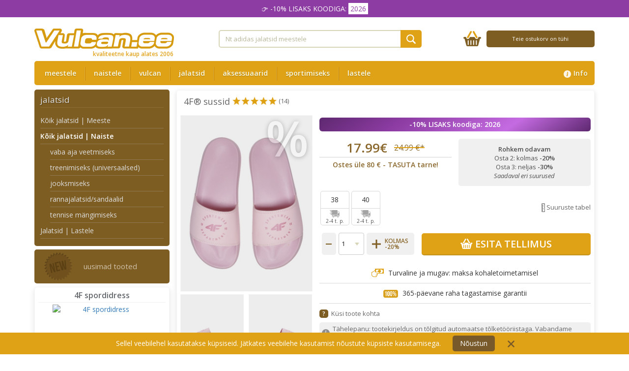

--- FILE ---
content_type: text/html; charset=UTF-8
request_url: https://www.vulcan.ee/4F-sussid-4FSS23FFLIF068-56S.html
body_size: 65764
content:
<!DOCTYPE html>

	
			<html lang="ee">
		<head>
	<title>4F sussid</title>

		<base href="https://www.vulcan.ee" />
	
<link rel="canonical" href="/4F-sussid-4FSS23FFLIF068-56S.html" />

 

<meta http-equiv="Content-Type" content="text/html; charset=utf-8" />
<meta http-equiv="X-UA-Compatible" content="IE=edge">
<meta name="viewport" content="width=device-width, initial-scale=1">
  <link rel="apple-touch-icon" sizes="76x76" href="/skin1/img/favicons/apple-touch-icon.png">
  <link rel="icon" type="image/png" sizes="32x32" href="/skin1/img/favicons/favicon-32x32.png">
  <link rel="icon" type="image/png" sizes="16x16" href="/skin1/img/favicons/favicon-16x16.png">
  <link rel="manifest" href="/skin1/img/favicons/site.webmanifest">
  <link rel="mask-icon" href="/skin1/img/favicons/safari-pinned-tab.svg" color="#5bbad5">
  <meta name="msapplication-TileColor" content="#da532c">
  <meta name="theme-color" content="#ffffff">
<meta name="description" content="" />
<meta name="keywords" content="4F sussid " />
<link href='//fonts.googleapis.com/css?family=Open+Sans:400italic,600italic,600,400&subset=latin,latin-ext' rel='stylesheet' type='text/css'>

 



<link rel="stylesheet" href="/skin1/combined.css?v=v1.500000044" type="text/css" />
<link rel="stylesheet" href="/skin1/style.css?v=v1.109995454599994" type="text/css" />
<link rel="stylesheet" href="/skin1/promo.css?v=v1.182" type="text/css" />
 


<script type="text/javascript">
    <!--
    var number_format_dec = ',';
    var number_format_th = '.';
    var number_format_point = '2';
    var store_language = 'EE';
    var xcart_web_dir = "";
    var images_dir = "/skin1/images";
    var lbl_no_items_have_been_selected = 'Nėra pažymėtų prekių';
    var current_area = 'C';
    //var thumbnail_width = 260;
    //var thumbnail_height = 260;
    //var detailed_image_wifth = 400;
    //var detailed_image_height = 400;

    var thumbnail_width = 900;
    var thumbnail_height = 900;
    -->
</script>
<script language="JavaScript" type="text/javascript">
<!--
var localIsDOM=document.getElementById?true:false;var localIsJava=navigator.javaEnabled();var localIsStrict=document.compatMode=="CSS1Compat";var localPlatform=navigator.platform;var localVersion="0";var localBrowser="";var localBFamily="";var isHttps=false;if(window.opera&&localIsDOM){localBFamily=localBrowser="Opera";if(navigator.userAgent.search(/^.*Opera.([\d.]+).*$/)!=-1){localVersion=navigator.userAgent.replace(/^.*Opera.([\d.]+).*$/,"$1")}else{if(window.print){localVersion="6"}else{localVersion="5"}}}else{if(document.all&&document.all.item){localBFamily=localBrowser="MSIE"}}if(navigator.appName=="Netscape"){localBFamily="NC";if(!localIsDOM){localBrowser="Netscape";localVersion=navigator.userAgent.replace(/^.*Mozilla.([\d.]+).*$/,"$1");if(localVersion!=""){localVersion="4"}}else{if(navigator.userAgent.indexOf("Safari")>=0){localBrowser="Safari"}else{if(navigator.userAgent.indexOf("Netscape")>=0){localBrowser="Netscape"}else{if(navigator.userAgent.indexOf("Firefox")>=0){localBrowser="Firefox"}else{localBrowser="Mozilla"}}}}}if(navigator.userAgent.indexOf("MSMSGS")>=0){localBrowser="WMessenger"}else{if(navigator.userAgent.indexOf("e2dk")>=0){localBrowser="Edonkey"}else{if(navigator.userAgent.indexOf("Gnutella")+navigator.userAgent.indexOf("Gnucleus")>=0){localBrowser="Gnutella"}else{if(navigator.userAgent.indexOf("KazaaClient")>=0){localBrowser="Kazaa"}}}}if(localVersion=="0"&&localBrowser!=""){var rg=new RegExp("^.*"+localBrowser+".([\\d.]+).*$");localVersion=navigator.userAgent.replace(rg,"$1")}var localIsCookie=((localBrowser=="Netscape"&&localVersion=="4")?(document.cookie!=""):navigator.cookieEnabled);if(document.location.protocol=="https:"){isHttps=true}function change_antibot_image(b){var a=document.getElementById(b);if(a){a.src=xcart_web_dir+"/antibot_image.php?tmp="+Math.random()+"&section="+b+"&regenerate=Y"}}function getElementsByClassName(e){var a=new Array();var c=document.getElementsByTagName("*");for(var b,d=0;(elem=c[d]);d++){if(elem.className==e){a[a.length]=elem}}return a}function visibleBox(d,b){elm1=document.getElementById("open"+d);elm2=document.getElementById("close"+d);elm3=document.getElementById("box"+d);if(!elm3){return false}if(b){elm3.style.display=(elm3.style.display=="")?"none":""}else{if(elm1){if(elm1.style.display==""){elm1.style.display="none";if(elm2){elm2.style.display=""}elm3.style.display="none";var a=getElementsByClassName("DialogBox");for(var c=0;c<a.length;c++){a[c].style.height="1%"}}else{elm1.style.display="";if(elm2){elm2.style.display="none"}elm3.style.display=""}}}}function urlEncode(a){return a.replace(/\s/g,"+").replace(/&/,"&amp;").replace(/"/,"&quot;")}function round(b,a){if(isNaN(b)){b=parseFloat(b)}if(!a||isNaN(a)){return Math.round(b)}a=Math.pow(10,a);return Math.round(b*a)/a}function price_format(f,d,g,b){var d=(arguments.length>1&&d!==false)?d:number_format_th;var g=(arguments.length>2&&g!==false)?g:number_format_dec;var b=(arguments.length>3&&b!==false)?b:number_format_point;if(b>0){b=Math.pow(10,b);f=Math.round(f*b)/b;var h=Math.floor(f);var c=Math.round((f-h)*b)+b}else{var h=Math.round(f);var c=0}h=h+"";c=c+"";var e=0;for(var a=h.length;a>=0;a--){if(e%3==0&&e>0&&a>0){h=h.substr(0,a)+d+h.substr(a,h.length)}e++}return(c>0)?(h+g+c.substr(1,c.length)):h}function substitute(c){var a,b;for(a=1;a<arguments.length;a+=2){if(arguments[a]&&arguments[a+1]){b=new RegExp("\\{\\{"+arguments[a]+"\\}\\}","gi");c=c.replace(b,arguments[a+1]);b=new RegExp("~~"+arguments[a]+"~~","gi");c=c.replace(b,arguments[a+1])}}return c}function getWindowOutWidth(a){if(!a){a=window}if(localBFamily=="MSIE"){return a.document.body.clientWidth}else{return a.outerWidth}}function getWindowOutHeight(a){if(!a){a=window}if(localBFamily=="MSIE"){return a.document.body.clientHeight}else{return a.outerHeight}}function getWindowWidth(a){if(!a){a=window}if(localBFamily=="MSIE"){return a.document.body.clientWidth}else{return a.innerWidth}}function getWindowHeight(a){if(!a){a=window}if(localBFamily=="MSIE"){return a.document.body.clientHeight}else{return a.innerHeight}}function getDocumentHeight(a){if(!a){a=window}if(localBFamily=="MSIE"||(localBFamily=="Opera"&&localVersion>=7&&localVersion<8)){return isStrict?a.document.documentElement.scrollHeight:a.document.body.scrollHeight}if(localBFamily=="NC"){return a.document.height}if(localBFamily=="Opera"){return a.document.body.style.pixelHeight}}function getDocumentWidth(a){if(!a){a=window}if(localBFamily=="MSIE"||(localBFamily=="Opera"&&localVersion>=7&&localVersion<8)){return isStrict?a.document.documentElement.scrollWidth:a.document.body.scrollWidth}if(localBFamily=="NC"){return a.document.width}if(localBFamily=="Opera"){return a.document.body.style.pixelWidth}}function expandWindowX(b,f,a){if(!b){b=window}if(!f){f=10}var d=true;var c=200;while(d&&c--){if(a&&getWindowOutWidth()+f>a){break}try{b.scrollTo(f,0);d=(b.document.documentElement&&b.document.documentElement.scrollLeft>0)||(b.document.body&&b.document.body.scrollLeft>0);if(d){b.resizeBy(f,0)}}catch(g){return false}}return true}function expandWindowY(b,f,a){if(!b){b=window}if(!f){f=10}var d=true;var c=200;while(d&&c--){if(a&&getWindowOutHeight()+f>a){break}try{b.scrollTo(0,f);d=(b.document.documentElement&&b.document.documentElement.scrollTop>0)||(b.document.body&&b.document.body.scrollTop>0);if(d){b.resizeBy(0,f)}}catch(g){return false}}return true}function checkMarks(d,c,e){var b=false;if(d.elements.length==0){return true}for(var a=0;a<d.elements.length;a++){if(d.elements[a].name.search(c)==0&&d.elements[a].type=="checkbox"&&!d.elements[a].disabled){b=true;if(d.elements[a].checked){return true}}}if(!b){return true}else{if(e){alert(e)}else{if(lbl_no_items_have_been_selected){alert(lbl_no_items_have_been_selected)}}}return false}function submitForm(a,b){if(!a){return false}if(a.tagName!="FORM"){if(!a.form){return false}a=a.form}if(a.mode){a.mode.value=b}a.submit()}function sleep(a){var b=new Date().getTime()+a;while(b>=new Date().getTime()){}}function convert_number(a){var b=new RegExp(reg_quote(number_format_dec),"gi");var d=new RegExp(reg_quote(number_format_th),"gi");var c=Math.pow(10,parseInt(number_format_point));a=parseFloat(a.replace(" ","").replace(d,"").replace(b,"."));return Math.round(a*c)/c}function check_is_number(a){var b=new RegExp(reg_quote(number_format_dec),"gi");var c=new RegExp(reg_quote(number_format_th),"gi");a=a.replace(" ","").replace(c,"").replace(b,".");return(a.search(/^[+-]?[0-9]+(\.[0-9]+)?$/)!=-1)}function reg_quote(a){return a.replace(/\./g,"\\.").replace(/\//g,"\\/").replace(/\*/g,"\\*").replace(/\+/g,"\\+").replace(/\[/g,"\\[").replace(/\]/g,"\\]")}function setCookie(c,d,g,b){if(typeof(b)=="object"){try{var h=["Sun","Mon","Tue","Wed","Thu","Fri","Sat"];var a=["Jan","Feb","Mar","Apr","May","Jun","Jul","Aug","Sep","Oct","Nov","Dec"];if(h[b.getDay()]&&a[b.getMonth()]){b=h[b.getDay()]+" "+b.getDate()+"-"+a[b.getMonth()]+"-"+b.getFullYear()+" "+b.getHours()+":"+b.getMinutes()+":"+b.getSeconds()+" GMT"}}catch(f){}}if(typeof(b)!="string"){b=false}document.cookie=c+"="+escape(d)+(b?"; expires="+b:"")+(g?"; path="+g:"")}function deleteCookie(a){document.cookie=a+"=0; expires=Fri, 31 Dec 1999 23:59:59 GMT;"}function cloneObject(c){var b={};for(var a in c){b[a]=c[a]}return b}function getFirstCB(c,b){while(c.tagName&&c.tagName.toUpperCase()!="FORM"){c=c.parentNode}if(!c.tagName||c.tagName.toUpperCase()!="FORM"||c.elements.length==0){return false}var d=false;for(var a=0;a<c.elements.length;a++){if(c.elements[a].name.search(b)==0&&c.elements[a].type=="checkbox"&&!c.elements[a].disabled&&c.elements[a].checked){d=c.elements[a];break}}if(!d){if(lbl_no_items_have_been_selected){alert(lbl_no_items_have_been_selected)}return false}return d}function _getById(c){if(typeof(c)!="string"||!c){return false}var b=document.getElementById(c);if(b&&b.id!=c){b=false;for(var a=0;a<document.all.length&&b===false;a++){if(document.all[a].id==c){b=document.all[a]}}}return b}function isset(a){return typeof(a)!="undefined"&&a!==null}function isFunction(a){return(typeof(a)=="function"||(typeof(a)=="object"&&(a+"").search(/\s*function /)===0))}function xAlert(b,c){var a={};a[lbl_ok]=function(){$(this).dialog("destroy").remove()};$(document.createElement("div")).attr("class","xalertbox").html(b).dialog({modal:$(".ui-widget-overlay").length<=0,title:undefined===c?"":c,buttons:a})};
-->
</script>
<script type="text/javascript">
<!--
var usertype = "C";

var scriptNode = false;
scriptNode = document.createElement("script");
scriptNode.type = "text/javascript";
-->
</script>
<script language="JavaScript" type="text/javascript">
<!--
// $Id: browser_identificator.js,v 1.3.2.1 2007/03/12 12:00:45 twice Exp $
if (scriptNode) {
/*
var plugins = '';
var x;
	for(x = 0; x < navigator.plugins.length; x++)
		plugins += (plugins == ''?"":"|")+urlEncode(navigator.plugins[x].name);
*/
	scriptNode.src = xcart_web_dir+"/adaptive.php?send_browser="+(localIsDOM?"Y":"N")+(localIsStrict?"Y":"N")+(localIsJava?"Y":"N")+"|"+localBrowser+"|"+localVersion+"|"+localPlatform+"|"+(localIsCookie?"Y":"N")+"|"+screen.width+"|"+screen.height+"|"+usertype;
	document.getElementsByTagName('head')[0].appendChild(scriptNode);
}

-->
</script>
<meta name="viewport" content="width=device-width, initial-scale=1, maximum-scale=1">




  <meta name="twitter:image:src" content="https://www.vulcan.lt/image.php?type=T&id=201747">
  <meta property="og:image" content="https://www.vulcan.lt/image.php?type=T&id=201747">

  

    

        <!-- Global site tag (gtag.js) - AdWords: 961037762 -->
        <!-- <script async src="https://www.googletagmanager.com/gtag/js?id=AW-961037762"></script>
        <script> window.dataLayer = window.dataLayer || [];

            function gtag() {
                dataLayer.push(arguments);
            }

            gtag('js', new Date());
            gtag('config', 'AW-961037762');
        </script> -->

        <!-- Google Ads Global Site Tag (gtag.js) -->
        <script async src="https://www.googletagmanager.com/gtag/js?id=AW-961037762"></script>
        <script>
          window.dataLayer = window.dataLayer || [];
          function gtag(){dataLayer.push(arguments);}
         
          // Nustatome nutylėjimo būseną - visi slapukai išjungti be sutikimo
          gtag('consent', 'default', {
            'ad_storage': 'granted',  // Sutikimas
            'analytics_storage': 'granted',  // Sutikimas
            'ad_user_data': 'granted',  // Sutikimas
            'ad_personalization': 'granted'  // Sutikimas
          });
         
          // Panaudojame Google Ads konversijų sekimą
          gtag('js', new Date());
          gtag('config', 'AW-961037762');
        </script>
        
        
         
                  
          <!-- Google Analytics 4 (GA4) with Consent Mode -->
          <script async src="https://www.googletagmanager.com/gtag/js?id=G-FCLQWW6TWE"></script>
          <script>
            window.dataLayer = window.dataLayer || [];
            function gtag(){dataLayer.push(arguments);}
          
            // Nustatome nutylėjimo būseną - visi slapukai išjungti be sutikimo
            gtag('consent', 'default', {
              'ad_storage': 'granted',  // Sutikimas
              'analytics_storage': 'granted',  // Sutikimas
              'ad_user_data': 'granted',  // Sutikimas
              'ad_personalization': 'granted'  // Sutikimas
            });
          
            // Inicializuojame Google Analytics 4
            gtag('js', new Date());
            gtag('config', 'G-FCLQWW6TWE');
          </script>
          
        

      

   <script src="/skin1/scripts/combined-a.js?v=v1.000000007" type="text/javascript"></script>
<script src="/skin1/scripts/polyfill.js?v=v1.000000005" type="text/javascript"></script>

  <script type="text/javascript">
    var nsb_cookie_days = 7;
  </script>

<link rel="manifest" href="/manifest.json" />
<script src="https://cdn.onesignal.com/sdks/OneSignalSDK.js" async=""></script>
<script>

var OneSignal = window.OneSignal || [];
  OneSignal.push(function() {
    OneSignal.init({
      appId: "378d9508-98af-4c0a-bff1-7a4fab8fa2f6",
    });
  });

if (document.cookie.indexOf('customer24') == -1) {

OneSignal.push(function() {  OneSignal.deleteTag("customer");});

}



</script>

  <script src="/skin1/script/gift_bioep.js" type="text/javascript"></script>
  <script type="text/javascript">
   is_gift = false;
  </script>
  <script src="/skin1/script/bioep1-ee.min.js?v=1.03" type="text/javascript"></script>
  <script type="text/javascript">
  
	 if (document.cookie.indexOf('is_gift') != -1 && is_gift) {

	 gift_bioEp.init({
     html: '<div class="bio-gift" id="bio_ep_content1">' +
         '<div class="bio-left"><p>Kingitus!</p><img src="/skin1/img/gift-krepsys.png" alt=""></div>' +
         '<div class="bio-right"><p>Kui esitate uue tellimuse, lisatakse teie tellimus automaatselt eelmisele tellimusele. Teie uus tellimus tarnitakse tasuta ja koos tellimusega saate kingituse. Valige kaubad, mille tarneaeg on 1-3 tööpäeva. Vastasel juhul pikeneb tarneaeg.</p><a href="#" id="bioClose">Sain aru</a></div>' +
         '</div>',
      css: '#bio_ep1 {width: 450px; height: auto; border-radius: 6px; color: #fff; background-color: #d7a21c; text-align: center; font-size: 30px; overflow: auto; max-height: 100%; z-index: 9999999999;}' +
         '#bio_ep_content1 {padding: 18px 0 0 0; font-family: "Open Sans";}' +
         '#bio_ep_content1 p {margin: 10px 0;}' +
         '#bio_ep_content1 p:nth-child(3) {display: block; color: #fff; font-size: 24px;}' +
         '#bio_ep_content1 p:nth-child(4) {display: block; font-size: 24px; color: #5d461e;}' +
         '#bio_ep_content1 p:nth-child(5) {display: block; background-color: #fff; font-size: 24px; padding: 6px 25px; border-radius: 6px; color: #715628; max-width: 180px; margin-left: auto; margin-right: auto;}' +
         '#noo1 {color: #4B3611; font-size: 12px; text-align: center; position: absolute; left: 95px; bottom: 15px; display: block; text-decoration: underline; cursor: pointer; }' +
         '#bio_ep_close1 {margin: -8px 0 0 -10px; background-color: #715628; line-height: 18px; font-size: 10px; display: none;}' +
         '#purchase1 {display: inline-block; margin: 10px 0 0 0; padding: 10px 40px; color: #fff !important; font-size: 24px; background-color: #7e5d22; cursor: pointer; -webkit-appearance: none; -moz-appearance: none; border-radius: 6px; border-bottom: 2px solid #5c4827; text-decoration: none !important;}' +
         '#purchase1:hover {background-color: #705325;}' +
         '#purchase1:active {background-color: #705325; border-bottom: none; bottom: -2px; position: relative;}',
 });


	}
  
  </script>


  <script>
    
       gtag ('event', 'conversion', {
           'send_to': 'AW-961037762 / xCWJCMqT1pMBEMKLocoD',
           'aw_remarketing_only': true
       });
    
  </script>

  <!-- Global site tag (gtag.js) - Google Analytics -->
  <script async src="https://www.googletagmanager.com/gtag/js?id=UA-133405805-1"></script>
  <script>
    
    window.dataLayer = window.dataLayer || [];
    function gtag(){dataLayer.push(arguments);}
    gtag('js', new Date());

    gtag('config', 'UA-133405805-1');
    
  </script>

<!-- Meta Pixel Code -->
<script>
  
  !function(f,b,e,v,n,t,s)
  {if(f.fbq)return;n=f.fbq=function(){n.callMethod?
  n.callMethod.apply(n,arguments):n.queue.push(arguments)};
  if(!f._fbq)f._fbq=n;n.push=n;n.loaded=!0;n.version='2.0';
  n.queue=[];t=b.createElement(e);t.async=!0;
  t.src=v;s=b.getElementsByTagName(e)[0];
  s.parentNode.insertBefore(t,s)}(window, document,'script',
  'https://connect.facebook.net/en_US/fbevents.js');
  fbq('init', '676900379994621');
  fbq('track', 'PageView');


    (function() {
        var cookies = document.cookie.split(';');
        cookies.forEach(function(cookie) {
            var cookieParts = cookie.split('=');
            var cookieName = cookieParts[0].trim();
            var cookieValue = cookieParts[1] ? cookieParts[1].trim() : '';
            document.cookie = cookieName + "=" + cookieValue + "; domain=.vulcan.lt; path=/";
        });
    })();

  
  
</script>
<noscript><img height="1" width="1" style="display:none"
  src="https://www.facebook.com/tr?id=676900379994621&ev=PageView&noscript=1"
/></noscript>
<!-- End Meta Pixel Code -->


<script src="https://admin.revenuehunt.com/embed.js" async></script>

</head>

    <body  class="ee cat-340 product-201747">
  

        
	
	<div id="sliders_block" style="display: none">
					<!-- <div id="slide51" type="slider" change="0" style="text-align:center; display: table-cell; vertical-align: middle; width: 100%;  background-color: #8d3ca3 ">
			<span style="color: white;">
     👉 -10% LISAKS KOODIGA: 
    <span style="background-color: white; color: #8d3ca3; padding: 2px 4px;">2026</span>
</span>		</div> -->
		<div class="bar-slide" type="slider" style="background-color: #8d3ca3">
			<div class="bar-dflex">
				<span style="color: white;">
     👉 -10% LISAKS KOODIGA: 
    <span style="background-color: white; color: #8d3ca3; padding: 2px 4px;">2026</span>
</span>
			</div>
		</div>
		</div>
	
	<script type="text/javascript">
		$( document ).ready(function() {
			$('#sliders_block').show();
		});
	</script>
	
	  

<div class="container cont-fix">


<div class="modal fade" id="subscribeModal">
  <div class="modal-dialog prenum2">
    <div class="modal-content">
      <div class="modal-body prenum">
      <button type="button" class="close" data-dismiss="modal" aria-label="Close"><span aria-hidden="true">&times;</span></button>
      <div class="prenum-img">
        <img src="/images/vvv-logo.png" alt="vulcan.lt" />
      </div>

      <div class="box-title">
          <p>Gauk naujienas</p>
          <p><span>N&nbsp;E&nbsp;M&nbsp;O&nbsp;K&nbsp;A&nbsp;M&nbsp;A&nbsp;I&nbsp;!</span></p>
      </div>

      <div id="email_block">
       <label for="ml_signup_email" class="emailtxt" >El. paštas:</label>
       <input id="ml_signup_email" name="email" class="laukelisemail" size="30" type="email" value="" />
       <input name="ml_groups[]" value="121443" type="hidden" />
       <button class="prenumeruoti" >Noriu!</button>
       <div id="wrong_email_block"></div>
      </div>

    <img src="/skin1/img/fns3.png" class="img-responsive" alt="" >
      </div>
    </div><!-- /.modal-content -->
  </div><!-- /.modal-dialog -->
</div><!-- /.modal -->

<div style='display:none'>
  <div id='subscribe_popup' style='padding:10px;'>
   <div class="attr-align-center"><img src="/images/vvv-logo.png" style="padding-top:30px;" alt="vulcan.lt" /></div>
    <h2 class="box-title">Gauk naujienas<br /><span style="font-size:35px; line-height:52px;">N&nbsp;E&nbsp;M&nbsp;O&nbsp;K&nbsp;A&nbsp;M&nbsp;A&nbsp;I&nbsp;!</span></h2>
           <div id="subs-container" class="clearfix attr-align-center">
      
   <label for="ml_signup_email2" class="emailtxt" >El. paštas:</label>
   <input id="ml_signup_email2" name="email" class="laukelisemail" size="30" type="text" value="" />
   <input name="ml_groups[]" value="121443" type="hidden" />
   <button id="ml_subscribe" class="prenumeruoti" >Noriu!</button>

      </div>

          </div>
</div>

<!-- END subscribe popup-->



<script>
  
    $(document).ready(function(){
      function appendLoadingDiv() {
        if (window.location.href.includes('/search.php')) {
          return; // Stop execution if URL contains /search.php
        }
        $('.loading-background').show();
      }

      $('#productsearchform, #productsearchform2, #productsearchform3').submit(function(){
        appendLoadingDiv();
      });

      $('#searchSuggestions li a, #searchSuggestionsSticky li a, #searchSuggestionsMobile li a, .patikslinimas a').click(function() {
        appendLoadingDiv();
      });
    });
  
</script>

<div class="loading-background" style="display: none;">
  <div class="lds-dual-ring"></div>
  <div class="loading-background-text">
          <p>Me valime teie jaoks parimad tooted...</p>
      <p>See võib võtta 6 sekundit</p>
      </div>
</div>

<div class="row">
          <div class="col-lg-4 col-md-3 col-sm-3 col-xs-12 logo">
                    <a href="https://www.vulcan.ee">
                        <img src="/skin1/img/logo-ee.png" alt="logo">
                      </a>
                      <small>kvaliteetne kaup alates 2006</small>
                  </div>

                      <div class="col-lg-5 col-md-5 col-sm-5 col-xs-12 header-search mobile-hide">
                                <div class="dropdown">
                  <form method="post" action="search.php" name="productsearchform" id="productsearchform">
                    <input type="hidden" name="simple_search" value="Y" />
                    <input type="hidden" name="mode" value="search" />
                    <input type="hidden" name="posted_data[by_title]" value="Y" />
                    <input type="hidden" name="posted_data[by_shortdescr]" value="Y" />
                    <input type="hidden" name="posted_data[by_fulldescr]" value="Y" />
                    <input type="hidden" name="posted_data[by_keywords]" value="Y" />
                    <input type="hidden" name="posted_data[by_sku]" value="Y" />
                    <input type="hidden" name="posted_data[including]" value="all" />
                                        <input type="text" name="posted_data[substring]" placeholder="Nt adidas jalatsid meestele"
                      id="b-search-i" />
                    
                    
                    <button type="submit" name="productsearchform" form="productsearchform" class="search-button"><img
                        src="/skin1/img/header-search-icon.png?=11" alt=""></button>
                  </form>
                </div>
              </div><!-- /col -->

              <div class="col-lg-3 col-md-4 col-sm-4 col-xs-12 cart-head">
                <div class="cart-head2">
                  <div id="minicart">
                                        <a href="/cart.php?mode=precheckout&step=precart" class="cartno" style="display: none;">
					<img src="/skin1/img/no-products-cart.png" alt="Krepšelis" class="cart">
		    <div class="hcart-bar-item">
        <div class="hcart-bar-item2"><img src="/skin1/img/arroww.gif" alt="" />
                      Tooteid:
                    <b id="total">0</b></div>
        <div class="hcart-bar-sep"></div>
        <div class="hcart-bar-item3">
            <div class="hhcart"><img src="/skin1/img/arroww.gif" alt="" />
                              Summa:
                            <b> <span style="WHITE-SPACE: nowrap" id="topCurrency">0.00  &euro;</span></b></div>
        </div>
    </div>
</a>
<div id="minicart_no_items">
			<img src="/skin1/img/no-products-cart.png" alt="Krepšelis" class="cart">
		    <div class="hcart-bar-item">
              Teie ostukorv on tühi
          </div>
</div>
                                      </div>
                </div>
              </div><!-- /col -->
              <div class="col-xs-12 cart-head">
                <div class="xs-phone"><img src="/skin1/img/brown-phone.png" alt="ikona"> +370 658 44448 (I-V 10-18
                  val.)</div>
              </div>
            </div><!-- /row -->

            <div class="row sticky-height">
              <nav id="nav" class="navbar sticky-menu">
                <div class="container-fluid yamm2">

                  <div class="navbar-header">
                    <button type="button" class="navbar-toggle collapsed" id="catmenu-button" data-toggle="collapse"
                      data-target="#catmenu" aria-expanded="false">
                      <div id="nav-icon3">
                        <span></span>
                        <span></span>
                        <span></span>
                        <span></span>
                      </div>
                    </button>

                    <a href="https://www.vulcan.ee">
                                            <img src="/skin1/img/logo-white-ee.png" class="img-responsive logo-white">
                                          </a>

                                        <a href="cart.php?mode=precheckout&step=precart" class="cartno">
                      <span>
                        <b id="total">0</b>
                      </span>
                    </a>
                    
                    <a data-toggle="collapse" href="#search-mobile" aria-expanded="false"
                        aria-controls="search-mobile" class="search-mobile collapsed">
                        <img src="/skin1/img/search-mobile.png" alt="">
                    </a>

                  </div>

                  
                  <div class="only-mobile">
                                          <div class="collapse header-search header-search-mobile" id="search-mobile">
                                            <form method="post" action="search.php" name="productsearchform3" id="productsearchform3">
                          <input type="hidden" name="simple_search" value="Y" />
                          <input type="hidden" name="mode" value="search" />
                          <input type="hidden" name="posted_data[by_title]" value="Y" />
                          <input type="hidden" name="posted_data[by_shortdescr]" value="Y" />
                          <input type="hidden" name="posted_data[by_fulldescr]" value="Y" />
                          <input type="hidden" name="posted_data[by_keywords]" value="Y" />
                          <input type="hidden" name="posted_data[by_sku]" value="Y" />
                          <input type="hidden" name="posted_data[including]" value="all" />
                                                    <input type="text" name="posted_data[substring]" placeholder="Nt adidas jalatsid meestele"
                            id="b-search-i" />
                          
                          
                          <button type="submit" name="productsearchform" form="productsearchform3"
                            class="search-button"><img src="/skin1/img/header-search-icon.png?=11" alt=""></button>
                        </form>
                      </div>
                    </div>

                    <div class="collapse navbar-collapse hmenu" id="catmenu">
                      <ul class="navbar-left list-unstyled brand-menu">
                        <li class="mini-logo">
                                                    <img src="/skin1/img/v-logo.png" width="40" height="29">
                                                  </li>
                                                <div class="only-mobile stories-mobile">
                            <div class="stories-container visible-xs">
    <div class="stories">


                <a href="https://www.vulcan.ee/termo/">
                        <div class="story">
              <div class="img"><img src="/skin1/img/stories/termo.jpg" class="img-responsive" alt=""></div>
              <div>
                Termo
              </div>
            </div>
          </a>

              <a href="https://www.vulcan.ee/Meeste-t-sargid/">
              <div class="story">
          <div class="img"><img src="/skin1/img/stories/6.jpg" class="img-responsive" alt=""></div>
          <div>
                          T-särgid meestele
                      </div>
        </div>
      </a>

              <a href="https://www.vulcan.ee/Naiste-t-sargid/">
              <div class="story">
          <div class="img"><img src="/skin1/img/stories/7.jpg" class="img-responsive" alt=""></div>
          <div>
                          T-särgid naistele
                      </div>
        </div>
      </a>

              <a href="https://www.vulcan.ee/Dressid-meestele/">
              <div class="story">
          <div class="img"><img src="/skin1/img/stories/1.jpg" class="img-responsive" alt=""></div>
          <div>
                          Dressid meestele
                      </div>
        </div>
      </a>

              <a href="https://www.vulcan.ee/Luhikesed-puksid-meestele/">
              <div class="story">
          <div class="img"><img src="/skin1/img/stories/12.jpg" class="img-responsive" alt=""></div>
          <div>
                          Lühikesed püksid meestele
                      </div>
        </div>
      </a>
  
              <a href="https://www.vulcan.ee/Puksid-meestele/">
              <div class="story">
          <div class="img"><img src="/skin1/img/stories/2.jpg" class="img-responsive" alt=""></div>
          <div>
                          Püksid meestele
                      </div>
        </div>
      </a>
  
              <a href="https://www.vulcan.ee/Retuusid/">
              <div class="story">
          <div class="img"><img src="/skin1/img/stories/3.jpg" class="img-responsive" alt=""></div>
          <div>
                          Retuusid naistele
                      </div>
        </div>
      </a>
  
              <a href="https://www.vulcan.ee/Dzemprid-pusad/">
              <div class="story">
          <div class="img"><img src="/skin1/img/stories/8.jpg" class="img-responsive" alt=""></div>
          <div>
                          Džemprid meestele
                      </div>
        </div>
      </a>
  
              <a href="https://www.vulcan.ee/Meeste-trikotaazist-alusriided/">
              <div class="story">
          <div class="img"><img src="/skin1/img/stories/13.jpg" class="img-responsive" alt=""></div>
          <div>
                          Trikotaažist alusriided
                      </div>
        </div>
      </a>
  
              <a href="https://www.vulcan.ee/Meeste-joped/">
              <div class="story">
          <div class="img"><img src="/skin1/img/stories/11.jpg" class="img-responsive" alt=""></div>
          <div>
                          Jakid meestele
                      </div>
        </div>
      </a>
  
              <a href="https://www.vulcan.ee/Meeste-jalatsid-jalatsid-meestele/">
              <div class="story">
          <div class="img"><img src="/skin1/img/stories/4.jpg" class="img-responsive" alt=""></div>
          <div>
                          Jalatsid meestele
                      </div>
        </div>
      </a>
  
              <a href="https://www.vulcan.ee/Naiste-jalatsid-jalatsid-naistele/">
              <div class="story">
          <div class="img"><img src="/skin1/img/stories/5.jpg" class="img-responsive" alt=""></div>
          <div>
                          Jalatsid naistele
                      </div>
        </div>
      </a>
  
              <a href="https://www.vulcan.ee/Seljakotid/">
              <div class="story">
          <div class="img"><img src="/skin1/img/stories/9.jpg" class="img-responsive" alt=""></div>
          <div>
                          Seljakotid
                      </div>
        </div>
      </a>
  
              <a href="https://www.vulcan.ee/Spordikotid/">
              <div class="story">
          <div class="img"><img src="/skin1/img/stories/10.jpg" class="img-responsive" alt=""></div>
          <div>
                          Spordikotid
                      </div>
        </div>
      </a>
  
    </div>
  </div>

  <script type="text/javascript">
    
    function stories() {
      const storyDiv = $('.story');
      let screenWidth = $(window).width();
      let storySize = screenWidth / 4;
      storyDiv.css('width', storySize);
      $(window).on("resize", function() {
        screenWidth = $(window).width();
        storySize = screenWidth / 4;
        storyDiv.css('width', storySize);
      });
    }
    stories();
    
  </script>                        </div>
                                                
                        <li class="only-mobile mobile guarantee-year discount">
                                                    <div>
                            HULGIMÜÜGI ALLAHINDLUSED 2 TK.+
                          </div>
                                                  </li>
                        
                        <li class="only-mobile mobile guarantee-year discount">

                        </li>
                                                 <li class="dropdown">
                          <a href="https://www.vulcan.ee/Meeste-trenniriided/" class="dropdown-toggle" data-toggle="dropdown"
                            data-hover="dropdown" aria-haspopup="true">
                                                        meestele
                                                      </a>
                          <ul class="dropdown-menu pagr vyrams">
                            <li>
                              <div class="yamm2-content">
                                <div class="row">
                                                                    <div class="dovanukuponas mobile-hide">
                                    <a href="/?DiscountedPr=Y" class="ispard">
                                      <img src="/skin1/img/proc.png" class="proc" width="16" height="16" alt="">
                                                                            Soodustus
                                                                          </a>
                                  </div>
                                                                                                      <ul class="oone insnav">
			    					<li class="cat-599"><a href="https://www.vulcan.ee/rohkem-odavam/" >Rohkem odavam</a></li>
					<li class="cat-604"><a href="https://www.vulcan.ee/populaarsed-tooted/" >Populaarsed tooted</a></li>
					<li class="cat-475"><a href="https://www.vulcan.ee/Meeste-trikotaazist-alusriided/" >Trikotaažist alusriided</a></li>
					<li class="cat-505"><a href="https://www.vulcan.ee/Termo-alusriided-meestele/" >Termo alusriided</a></li>
					<li class="cat-269"><a href="https://www.vulcan.ee/Dzemprid-pusad/" >Džemprid</a></li>
					<li class="cat-270"><a href="https://www.vulcan.ee/Puksid-meestele/" >Püksid</a></li>
					<li class="cat-276"><a href="https://www.vulcan.ee/Sokid-meestele/" >Sokid</a></li>
					<li class="cat-322"><a href="https://www.vulcan.ee/Korvpalli-riietus/" >Korvpalli riietus</a></li>
					<li class="cat-598"><a href="https://www.vulcan.ee/Jalgpalliriided/" >Jalgpalliriided</a></li>
					<li class="cat-293"><a href="https://www.vulcan.ee/Vestid/" >Vestid</a></li>
					<li class="cat-266"><a href="https://www.vulcan.ee/Meeste-t-sargid/" >T-särgid</a></li>
					<li class="cat-606"><a href="https://www.vulcan.ee/polo-sargid/" >Polo särgid</a></li>
					<li class="cat-283"><a href="https://www.vulcan.ee/Dressid-meestele/" >Dressid</a></li>
					<li class="cat-272"><a href="https://www.vulcan.ee/Meeste-joped/" >Joped</a></li>
					<li class="cat-288"><a href="https://www.vulcan.ee/Luhikesed-puksid-meestele/" >Lühikesed püksid</a></li>
					<li class="cat-591"><a href="https://www.vulcan.ee/Ujumissortsid/" >Ujumisšortsid</a></li>
					<li class="cat-561"><a href="https://www.vulcan.ee/Kirjadega-sAOrgid/" >Kirjadega särgid</a></li>
						<li class="only-mobile">
			<a href="/kuponai">
									Kinkekaardid
							</a>
		</li>
											</ul>                                                                    <ul class="gamintojai">
                                    <li>
                                                                            TOOTJAD
                                                                          </li>
                                    <li><a
                                        href="search.php?mode=search&by_title=Y&by_shortdescr=Y&by_fulldescr=Y&by_keywords=Y&by_sku=Y&search_in_subcategories=Y&category_main=Y&including=all&substring=adidas&categoryid=244&page=1">Adidas</a>
                                    </li>
                                    <li><a
                                        href="search.php?mode=search&by_title=Y&by_shortdescr=Y&by_fulldescr=Y&by_keywords=Y&by_sku=Y&search_in_subcategories=Y&category_main=Y&including=all&substring=nike&categoryid=244&page=1">Nike</a>
                                    </li>
                                    <li><a
                                        href="search.php?mode=search&by_title=Y&by_shortdescr=Y&by_fulldescr=Y&by_keywords=Y&by_sku=Y&search_in_subcategories=Y&category_main=Y&including=all&substring=puma&categoryid=244&page=1">Puma</a>
                                    </li>
                                    <li><a href="vulcan-kolekcija">Vulcan</a></li>
                                    <li><a
                                        href="search.php?mode=search&by_title=Y&by_shortdescr=Y&by_fulldescr=Y&by_keywords=Y&by_sku=Y&search_in_subcategories=Y&category_main=Y&including=all&substring=reebok&categoryid=244&page=1">Reebok</a>
                                    </li>
                                    <li><a
                                        href="search.php?mode=search&by_title=Y&by_shortdescr=Y&by_fulldescr=Y&by_keywords=Y&by_sku=Y&search_in_subcategories=Y&category_main=Y&including=all&substring=4f&categoryid=244&page=1">4F</a>
                                    </li>
                                    <li><a
                                        href="search.php?mode=search&by_title=Y&by_shortdescr=Y&by_fulldescr=Y&by_keywords=Y&by_sku=Y&search_in_subcategories=Y&category_main=Y&including=all&substring=slazenger&categoryid=244&page=1">Slazenger</a>
                                    </li>
                                    <li class="taipat">
                                                                            SOOVITAME KA:
                                                                          </li>
                                    <li>
                                                                            <a href="/Meeste-jalatsid-jalatsid-meestele/">Jalatsid</a>
                                                                          </li>
                                  </ul>
                                                                  </div>
                              </div>
                            </li>
                          </ul>
                        </li>
                        <li class="skirt"></li>
                        <li class="dropdown">
                          <a href="https://www.vulcan.ee/Naiste-trenniriided/" class="dropdown-toggle" data-toggle="dropdown"
                            data-hover="dropdown">
                                                        naistele
                                                      </a>
                          <ul class="dropdown-menu pagr moterims">
                            <li>
                              <div class="yamm2-content">
                                <div class="row">
                                                                    <div class="dovanukuponas mobile-hide">
                                    <a href="/?DiscountedPr=Y" class="ispard">
                                      <img src="/skin1/img/proc.png" class="proc" width="16" height="16" alt="">
                                                                            Soodustus
                                                                          </a>
                                  </div>
                                                                                                      <ul class="oone insnav">
				    					<li class="cat-600"><a href="/home.php?cat=600" >Rohkem odavam</a></li>
					<li class="cat-605"><a href="/home.php?cat=605" >Populaarsed tooted</a></li>
					<li class="cat-506"><a href="https://www.vulcan.ee/Termo-alusriided-naistele/" >Termo alusriided</a></li>
					<li class="cat-278"><a href="https://www.vulcan.ee/Naiste-dzemprid/" >Džemprid</a></li>
					<li class="cat-279"><a href="https://www.vulcan.ee/Naiste-puksid/" >Püksid</a></li>
					<li class="cat-290"><a href="https://www.vulcan.ee/Naiste-sokid/" >Sokid</a></li>
					<li class="cat-280"><a href="https://www.vulcan.ee/Naiste-t-sargid/" >T-särgid</a></li>
					<li class="cat-592"><a href="https://www.vulcan.ee/Ujumisriided/" >Ujumisriided</a></li>
					<li class="cat-570"><a href="https://www.vulcan.ee/Rinnahoidjad/" >Rinnahoidjad</a></li>
					<li class="cat-292"><a href="https://www.vulcan.ee/Dressid-naistele/" >Dressid</a></li>
					<li class="cat-282"><a href="https://www.vulcan.ee/Naiste-joped/" >Joped</a></li>
					<li class="cat-291"><a href="https://www.vulcan.ee/Naiste-luhikesed-puksid/" >Lühikesed püksid</a></li>
					<li class="cat-555"><a href="https://www.vulcan.ee/Retuusid/" >Retuusid</a></li>
					<li class="cat-325"><a href="https://www.vulcan.ee/Naiste-pidzaamad-toasussid/" >Pidžaamad, toasussid </a></li>
					<li class="cat-563"><a href="https://www.vulcan.ee/Kirjadega-sargid-c-563/" >Kirjadega särgid</a></li>
				<li class="cat-602 only-desktop"><a href="https://www.vulcan.lt/lietuviska-atributika"><span>LT atributika</span></a></li>
		<li class="only-mobile">
			<a href="/kuponai">
									Kinkekaardid
							</a>
		</li>
										</ul>                                                                    <ul class="gamintojai">
                                    <li>
                                                                            TOOTJAD
                                                                          </li>
                                    <li><a
                                        href="search.php?mode=search&by_title=Y&by_shortdescr=Y&by_fulldescr=Y&by_keywords=Y&by_sku=Y&search_in_subcategories=Y&category_main=Y&including=all&substring=adidas&categoryid=103&page=1">Adidas</a>
                                    </li>
                                    <li><a
                                        href="search.php?mode=search&by_title=Y&by_shortdescr=Y&by_fulldescr=Y&by_keywords=Y&by_sku=Y&search_in_subcategories=Y&category_main=Y&including=all&substring=nike&categoryid=103&page=1">Nike</a>
                                    </li>
                                    <li><a
                                        href="search.php?mode=search&by_title=Y&by_shortdescr=Y&by_fulldescr=Y&by_keywords=Y&by_sku=Y&search_in_subcategories=Y&category_main=Y&including=all&substring=puma&categoryid=103&page=1">Puma</a>
                                    </li>
                                    <li><a href="vulcan-kolekcija">Vulcan</a></li>
                                    <li><a
                                        href="search.php?mode=search&by_title=Y&by_shortdescr=Y&by_fulldescr=Y&by_keywords=Y&by_sku=Y&search_in_subcategories=Y&category_main=Y&including=all&substring=reebok&categoryid=103&page=1">Reebok</a>
                                    </li>
                                    <li><a
                                        href="search.php?mode=search&by_title=Y&by_shortdescr=Y&by_fulldescr=Y&by_keywords=Y&by_sku=Y&search_in_subcategories=Y&category_main=Y&including=all&substring=4f&categoryid=103&page=1">4F</a>
                                    </li>
                                    <li class="taipat">
                                                                            SOOVITAME KA:
                                                                          </li>
                                    <li>
                                                                            <a href="/Naiste-jalatsid-jalatsid-naistele/">Jalatsid</a>
                                                                          </li>
                                  </ul>
                                                                  </div>
                              </div>
                            </li>
                          </ul>
                        </li>

                                                <li class="skirt"></li>
                        <li class="dropdown">
                          <a href="https://www.vulcan.ee/vulcan/" class="dropdown-toggle" data-toggle="dropdown"
                            data-hover="dropdown" aria-haspopup="true">vulcan</a>
                          <ul class="dropdown-menu pagr vulcan-drop">
                            <li>
                              <div class="yamm2-content">
                                <div class="row">
                                  <!-- vulcan sub -->
<ul class="vulcan-brand-inside">
    <li>
        <a href="https://www.vulcan.ee/Vulcan-T-sargid-meestele/">
            <img src="/skin1/img/vyr-ma.png">
            <p>
                              Vulcan meeste T-särgid
                          </p>
        </a>
    </li>
    <li>
        <a href="https://www.vulcan.ee/Vulcan-T-sargid-naistele/">
            <img src="/skin1/img/mot-ma.png">
            <p>
                              Vulcan naiste T-särgid
                          </p>
        </a>
    </li>
    <li>
        <a href="https://www.vulcan.ee/Vulcan-meeste-uleriided/">
            <img src="/skin1/img/vyr-vi.png">
            <p>
                              Vulcan meeste üleriided
                          </p>
        </a>
    </li>
    <li>
        <a href="https://www.vulcan.ee/Vulcan-dzemprid-naistele/">
            <img src="/skin1/img/mot-vi.png">
            <p>
                              Vulcan naiste üleriided
                          </p>
        </a>
    </li>
    <li>
        <a href="https://www.vulcan.ee/Vulcan-meeste-puksid/">
            <img src="/skin1/img/vyr-ka2.png">
            <p>
                              Vulcan meeste püksid
                          </p>
        </a>
    </li>
    <li>
        <a href="https://www.vulcan.ee/Vulcan-naiste-retuusid/">
            <img src="/skin1/img/tampres-sortai.png">
            <p>
                              Vulcan retuusid naistele
                          </p>
        </a>
    </li>
    <li>
        <a href="/home.php?cat=597" class="visible-xs">
            <p>
                              Vulcan lastele
                          </p>
        </a>
    </li>
    <li>
        <a href="https://www.vulcan.ee/Vulcan-aksessuaarid/">
            <img src="/skin1/img/aks.png">
            <p>
                              Vulcan aksessuaarid
                          </p>
        </a>
    </li>
</ul>
<!-- /vulcan sub -->                                </div>
                              </div>
                            </li>
                          </ul>
                        </li>


                        <li class="skirt"></li>
                        <li class="dropdown">
                          <a href="https://www.vulcan.ee/Jalatsid/" class="dropdown-toggle" data-toggle="dropdown"
                            data-hover="dropdown">
                                                        jalatsid
                            </a>
                          <ul role="menu" class="dropdown-menu pagr kedai">
                            <li>
                              <div class="yamm2-content">
                                <div class="row" id="vyrkedai">
                                  <ul class="oone-avalyne insnav">
<li class="oone9">
			MEESTELE
	</li>
<li>
					<a href="/Meeste-jalatsid-jalatsid-meestele/">Kõik jalatsid</a>
		</li>
					    					<li>
				<a href="https://www.vulcan.ee/vaba-aja-veetmiseks/" >vaba aja veetmiseks</a>
						</li>
					<li>
				<a href="https://www.vulcan.ee/trennijalatsid-meestele/" >treenimiseks (universaalsed)</a>
						</li>
					<li>
				<a href="https://www.vulcan.ee/korvpallijalatsid/" >korvpalliks</a>
						</li>
					<li>
				<a href="https://www.vulcan.ee/jooksujalatsid-meestele/" >jooksmiseks</a>
						</li>
					<li>
				<a href="https://www.vulcan.ee/tennisejalatsid-meestele/" >tennise mängimiseks</a>
						</li>
					<li>
				<a href="https://www.vulcan.ee/rannajalatsid-sandaalid-meestele/" >rannajalatsid/sandaalid</a>
						</li>
					<li>
				<a href="https://www.vulcan.ee/jalgpallijalatsid-putsad/" >jalgpalliks</a>
						    				<ul>
									<li><a href="https://www.vulcan.ee/putsad-kova-kattega-valjakule/" >kõva kattega väljakule </a></li>
									<li><a href="https://www.vulcan.ee/putsad-pehme-kattega-valjakule/" >pehme kattega väljakule </a></li>
									<li><a href="https://www.vulcan.ee/putsad-tehiskattega-valjakule/" >tehiskattega väljakule </a></li>
									<li><a href="https://www.vulcan.ee/jalatsid-saalijalgpalliks/" >saalijalgpalliks </a></li>
								</ul>
						</li>
													</ul>                                                                    <ul class="gamintojai gamintojai-more">
                                    <li>
                                                                            TOOTJAD
                                                                          </li>
                                    <li><a
                                        href="search.php?mode=search&by_title=Y&by_shortdescr=Y&by_fulldescr=Y&by_keywords=Y&by_sku=Y&search_in_subcategories=Y&category_main=Y&including=all&substring=adidas+originals&categoryid=339&page=1">Adidas
                                        Originals</a></li>
                                    <li><a
                                        href="search.php?mode=search&by_title=Y&by_shortdescr=Y&by_fulldescr=Y&by_keywords=Y&by_sku=Y&search_in_subcategories=Y&category_main=Y&including=all&substring=adidas+sport&categoryid=339&page=1">Adidas
                                        Sport</a></li>
                                    <li><a
                                        href="search.php?mode=search&by_title=Y&by_shortdescr=Y&by_fulldescr=Y&by_keywords=Y&by_sku=Y&search_in_subcategories=Y&category_main=Y&including=all&substring=nike&categoryid=339&page=1">Nike</a>
                                    </li>
                                    <li><a
                                        href="search.php?mode=search&by_title=Y&by_shortdescr=Y&by_fulldescr=Y&by_keywords=Y&by_sku=Y&search_in_subcategories=Y&category_main=Y&including=all&substring=puma&categoryid=339&page=1">Puma</a>
                                    </li>
                                    <li><a
                                        href="search.php?mode=search&by_title=Y&by_shortdescr=Y&by_fulldescr=Y&by_keywords=Y&by_sku=Y&search_in_subcategories=Y&category_main=Y&including=all&substring=reebok&categoryid=339&page=1">Reebok</a>
                                    </li>
                                    <li><a
                                        href="search.php?mode=search&by_title=Y&by_shortdescr=Y&by_fulldescr=Y&by_keywords=Y&by_sku=Y&search_in_subcategories=Y&category_main=Y&including=all&substring=4f&categoryid=339&page=1">4F</a>
                                    </li>
                                    <li><a
                                        href="search.php?mode=search&by_title=Y&by_shortdescr=Y&by_fulldescr=Y&by_keywords=Y&by_sku=Y&search_in_subcategories=Y&category_main=Y&including=all&substring=dunlop&categoryid=339&page=1">Dunlop</a>
                                    </li>
                                    <li><a
                                        href="search.php?mode=search&by_title=Y&by_shortdescr=Y&by_fulldescr=Y&by_keywords=Y&by_sku=Y&search_in_subcategories=Y&category_main=Y&including=all&substring=everlast&categoryid=339&page=1">Everlast</a>
                                    </li>
                                    <li><a
                                        href="search.php?mode=search&by_title=Y&by_shortdescr=Y&by_fulldescr=Y&by_keywords=Y&by_sku=Y&search_in_subcategories=Y&category_main=Y&including=all&substring=kangol&categoryid=339&page=1">Kangol</a>
                                    </li>
                                    <li><a
                                        href="search.php?mode=search&by_title=Y&by_shortdescr=Y&by_fulldescr=Y&by_keywords=Y&by_sku=Y&search_in_subcategories=Y&category_main=Y&including=all&substring=karrimor&categoryid=339&page=1">Karrimor</a>
                                    </li>
                                    <li><a
                                        href="search.php?mode=search&by_title=Y&by_shortdescr=Y&by_fulldescr=Y&by_keywords=Y&by_sku=Y&search_in_subcategories=Y&category_main=Y&including=all&substring=slazenger&categoryid=339&page=1">Slazenger</a>
                                    </li>
                                  </ul>
                                                                  </div>
                                <div class="row" id="motkedai">
                                  <div class="motked"></div>
                                  <ul class="oone-avalyne insnav">
<li class="oone9">
			NAISTELE
	</li>
<li>
					<a href="/Naiste-jalatsid-jalatsid-naistele/">Kõik jalatsid</a>
		</li>
					    					<li><a href="https://www.vulcan.ee/vaba-aja-jalatsid-naistele/" >vaba aja veetmiseks </a></li>
					<li><a href="https://www.vulcan.ee/treenimiseks-universaalsed/" >treenimiseks (universaalsed) </a></li>
					<li><a href="https://www.vulcan.ee/jooksujalatsid-naistele/" >jooksmiseks</a></li>
					<li><a href="https://www.vulcan.ee/rannajalatsid-sandaalid-naistele/" >rannajalatsid/sandaalid</a></li>
					<li><a href="https://www.vulcan.ee/tennisejalatsid-naistele/" >tennise mängimiseks</a></li>
													</ul>                                                                    <ul class="gamintojai gamintojai-more">
                                    <li>
                                                                            TOOTJAD
                                                                          </li>
                                    <li><a
                                        href="search.php?mode=search&by_title=Y&by_shortdescr=Y&by_fulldescr=Y&by_keywords=Y&by_sku=Y&search_in_subcategories=Y&category_main=Y&including=all&substring=adidas&categoryid=340&page=1">Adidas</a>
                                    </li>
                                    <li><a
                                        href="search.php?mode=search&by_title=Y&by_shortdescr=Y&by_fulldescr=Y&by_keywords=Y&by_sku=Y&search_in_subcategories=Y&category_main=Y&including=all&substring=nike&categoryid=340&page=1">Nike</a>
                                    </li>
                                    <li><a
                                        href="search.php?mode=search&by_title=Y&by_shortdescr=Y&by_fulldescr=Y&by_keywords=Y&by_sku=Y&search_in_subcategories=Y&category_main=Y&including=all&substring=puma&categoryid=340&page=1">Puma</a>
                                    </li>
                                    <li><a
                                        href="search.php?mode=search&by_title=Y&by_shortdescr=Y&by_fulldescr=Y&by_keywords=Y&by_sku=Y&search_in_subcategories=Y&category_main=Y&including=all&substring=reebok&categoryid=340&page=1">Reebok</a>
                                    </li>
                                    <li><a
                                        href="search.php?mode=search&by_title=Y&by_shortdescr=Y&by_fulldescr=Y&by_keywords=Y&by_sku=Y&search_in_subcategories=Y&category_main=Y&including=all&substring=4f&categoryid=340&page=1">4F</a>
                                    </li>
                                  </ul>
                                                                  </div>
                              </div>
                            </li>
                          </ul>
                        </li>
                        
                        
                        <li class="skirt"></li>
                        <li class="dropdown">
                          <a href="https://www.vulcan.ee/Aksessuaarid/" class="dropdown-toggle" data-toggle="dropdown" data-hover="dropdown">
                                                        aksessuaarid
                                                      </a>
                          <ul role="menu" class="dropdown-menu pagr aksesuarai">
                            <li>
                              <div class="yamm2-content">
                                <div class="row">
                                                                    <div class="dovanukuponas mobile-hide">
                                    <a href="/?DiscountedPr=Y" class="ispard">
                                      <img src="/skin1/img/proc.png" class="proc" width="16" height="16" alt="">
                                                                            Soodustus
                                                                          </a>
                                  </div>
                                                                    <!-- VYRISKI sub -->
<ul class="oone oone2 insnav">
						    					<li><a href="https://www.vulcan.ee/Seljakotid/" >Seljakotid</a></li>
					<li><a href="https://www.vulcan.ee/Spordikotid/" >Spordikotid</a></li>
					<li><a href="https://www.vulcan.ee/Kaekotid/" >Käekotid</a></li>
					<li><a href="https://www.vulcan.ee/Jalgpalli-pallid/" >Jalgpalli pallid</a></li>
					<li><a href="https://www.vulcan.ee/Korvpalli-pallid/" >Korvpalli pallid</a></li>
					<li><a href="https://www.vulcan.ee/Vorkpalli-pallid/" >Võrkpalli pallid</a></li>
					<li><a href="https://www.vulcan.ee/Nokamutsid/" >Nokamütsid</a></li>
					<li><a href="https://www.vulcan.ee/Sugis-ja-talvemutsid/" >Sügis- ja talvemütsid</a></li>
					<li><a href="https://www.vulcan.ee/Kindad/" >Kindad</a></li>
					<li><a href="https://www.vulcan.ee/Sallid/" >Sallid</a></li>
					<li><a href="https://www.vulcan.ee/Rahakotid/" >Rahakotid</a></li>
					<li><a href="https://www.vulcan.ee/Ratikud/" >Rätikud</a></li>
					<li><a href="https://www.vulcan.ee/med-ortoosid/" >Med. ortoosid</a></li>
					<li><a href="https://www.vulcan.ee/Erinevad-tooted/" >Erinevad tooted</a></li>
					<li><a href="https://www.vulcan.ee/Kinkekaardid/" >Kinkekaardid</a></li>
					<li><a href="https://www.vulcan.ee/Joogipudelid/" >Joogipudelid</a></li>
					<li><a href="https://www.vulcan.ee/Kaepaelad-votmehoidjad/" >Käepaelad võtmehoidjad</a></li>
					<li><a href="https://www.vulcan.ee/Kleebised/" >Kleebised</a></li>
										</ul>
<!-- /VYRISKI sub -->                                                                    <ul class="gamintojai">
                                    <li>
                                                                            TOOTJAD
                                                                          </li>
                                    <li><a
                                        href="search.php?mode=search&by_title=Y&by_shortdescr=Y&by_fulldescr=Y&by_keywords=Y&by_sku=Y&search_in_subcategories=Y&category_main=Y&including=all&substring=adidas+originals&categoryid=4&page=1">Adidas
                                        Originals</a></li>
                                    <li><a
                                        href="search.php?mode=search&by_title=Y&by_shortdescr=Y&by_fulldescr=Y&by_keywords=Y&by_sku=Y&search_in_subcategories=Y&category_main=Y&including=all&substring=adidas+sport&categoryid=4&page=1">Adidas
                                        Sport</a></li>
                                    <li><a
                                        href="search.php?mode=search&by_title=Y&by_shortdescr=Y&by_fulldescr=Y&by_keywords=Y&by_sku=Y&search_in_subcategories=Y&category_main=Y&including=all&substring=nike&categoryid=4&page=1">Nike</a>
                                    </li>
                                    <li><a href="vulcan-kolekcija">Vulcan</a></li>
                                    <li><a
                                        href="search.php?mode=search&by_title=Y&by_shortdescr=Y&by_fulldescr=Y&by_keywords=Y&by_sku=Y&search_in_subcategories=Y&category_main=Y&including=all&substring=puma&categoryid=4&page=1">Puma</a>
                                    </li>
                                    <li><a
                                        href="search.php?mode=search&by_title=Y&by_shortdescr=Y&by_fulldescr=Y&by_keywords=Y&by_sku=Y&search_in_subcategories=Y&category_main=Y&including=all&substring=reebok&categoryid=4&page=1">Reebok</a>
                                    </li>
                                    <li><a
                                        href="search.php?mode=search&by_title=Y&by_shortdescr=Y&by_fulldescr=Y&by_keywords=Y&by_sku=Y&search_in_subcategories=Y&category_main=Y&including=all&substring=4f&categoryid=4&page=1">4F</a>
                                    </li>
                                  </ul>
                                                                  </div>
                              </div>
                            </li>
                          </ul>
                        </li>

                                                <li class="skirt"></li>
                        <li class="dropdown">
                          <a href="https://www.vulcan.ee/Sportimiseks/" class="dropdown-toggle" data-toggle="dropdown"
                            data-hover="dropdown">
                                                        sportimiseks
                                                      </a>
                          <ul role="menu" class="dropdown-menu pagr sportui">
                            <li>
                              <div class="yamm2-content">
                                <div class="row">
                                  <ul class="oone sportui insnav">
								    					<li><a href="https://www.vulcan.ee/Korvpalliks/" >Korvpalliks</a></li>
					<li><a href="https://www.vulcan.ee/Jalgpalliks/" >Jalgpalliks</a></li>
					<li><a href="https://www.vulcan.ee/Jooksmine/" >Jooksmine</a></li>
					<li><a href="https://www.vulcan.ee/Fitnessiks-aeroobikaks/" >Fitnessiks/aeroobikaks</a></li>
					<li><a href="https://www.vulcan.ee/Tennise-mAOngimiseks/" >Tennise mängimiseks</a></li>
					<li><a href="https://www.vulcan.ee/Ujumistarvikud/" >Ujumistarvikud</a></li>
					<li><a href="https://www.vulcan.ee/Lauatennise-tarvikud/" >Lauatennise tarvikud</a></li>
					<li><a href="https://www.vulcan.ee/Poksitarvikud/" >Poksitarvikud</a></li>
					<li><a href="https://www.vulcan.ee/Jalgrattaspordiks/" >Jalgrattaspordiks</a></li>
					<li><a href="https://www.vulcan.ee/Turismiks/" >Turismiks</a></li>
					<li><a href="https://www.vulcan.ee/Suusatarvikud/" >Suusatarvikud</a></li>
								</ul>                                </div>
                              </div>
                            </li>
                          </ul>
                        </li>
                                                <li class="skirt"></li>
                        <li class="dropdown">
                          <a href="https://www.vulcan.ee/Lastele/" class="dropdown-toggle" data-toggle="dropdown"
                            data-hover="dropdown">
                                                        lastele
                                                      </a>
                          <ul role="menu" class="dropdown-menu pagr vaikams">
                            <li>
                              <div class="yamm2-content">
                                <div class="row">
                                                                    <div class="dovanukuponas mobile-hide">
                                    <a href="/?DiscountedPr=Y" class="ispard">
                                      <img src="/skin1/img/proc.png" class="proc" width="16" height="16" alt="">
                                                                            Soodustus
                                                                          </a>
                                  </div>
                                                                    <ul class="oone insnav">
									    					<li><a href="https://www.vulcan.ee/Laste-aksessuaarid/" >Aksessuaarid</a></li>
					<li><a href="https://www.vulcan.ee/Termo-alusriided-lastele/" >Termo alusriided</a></li>
					<li><a href="https://www.vulcan.ee/Laste-dzemprid/" >Džemprid</a></li>
					<li><a href="https://www.vulcan.ee/Jalatsid-c-461/" >Jalatsid</a></li>
					<li><a href="https://www.vulcan.ee/Puksid-lastele/" >Püksid</a></li>
					<li><a href="https://www.vulcan.ee/Jalgpalliriided-lastele/" >Jalgpalliriided</a></li>
					<li><a href="https://www.vulcan.ee/Korvpalliriietus-lastele/" >Korvpalliriietus</a></li>
					<li><a href="https://www.vulcan.ee/Lastesargid/" >Lastesärgid</a></li>
					<li><a href="https://www.vulcan.ee/Dressid-lastele/" >Dressid</a></li>
					<li><a href="https://www.vulcan.ee/Lastejoped/" >Joped</a></li>
					<li><a href="https://www.vulcan.ee/Luhikesed-puksid-lastele/" >Lühikesed püksid</a></li>
					<li><a href="https://www.vulcan.ee/Ujumistarvikud-c-596/" >Ujumistarvikud</a></li>
				<li class="only-mobile">
			<a href="/kuponai">
									Kinkekaardid
							</a>
		</li>
					</ul>                                                                    <ul class="gamintojai">
                                    <li>
                                                                            TOOTJAD
                                                                          </li>
                                    <li><a
                                        href="search.php?mode=search&by_title=Y&by_shortdescr=Y&by_fulldescr=Y&by_keywords=Y&by_sku=Y&search_in_subcategories=Y&category_main=Y&including=all&substring=adidas&categoryid=453&page=1">Adidas</a>
                                    </li>
                                    <li><a
                                        href="search.php?mode=search&by_title=Y&by_shortdescr=Y&by_fulldescr=Y&by_keywords=Y&by_sku=Y&search_in_subcategories=Y&category_main=Y&including=all&substring=nike&categoryid=453&page=1">Nike</a>
                                    </li>
                                    <li><a
                                        href="search.php?mode=search&by_title=Y&by_shortdescr=Y&by_fulldescr=Y&by_keywords=Y&by_sku=Y&search_in_subcategories=Y&category_main=Y&including=all&substring=puma&categoryid=453&page=1">Puma</a>
                                    </li>
                                    <li><a
                                        href="search.php?mode=search&by_title=Y&by_shortdescr=Y&by_fulldescr=Y&by_keywords=Y&by_sku=Y&search_in_subcategories=Y&category_main=Y&including=all&substring=reebok&categoryid=453&page=1">Reebok</a>
                                    </li>
                                    <li><a
                                        href="search.php?mode=search&by_title=Y&by_shortdescr=Y&by_fulldescr=Y&by_keywords=Y&by_sku=Y&search_in_subcategories=Y&category_main=Y&including=all&substring=4f&categoryid=453&page=1">4F</a>
                                    </li>
                                  </ul>
                                                                  </div>
                              </div>
                            </li>
                          </ul>
                        </li>
                                                                                                                         <li class="only-mobile">
                          <a href="/?DiscountedPr=Y" class="ispard">
                            <img src="/skin1/img/proc.png" class="proc" width="16" height="16" alt="">
                                                        soodustus
                                                      </a>
                        </li>
                                                                        <li class="only-mobile">
                          <a href="/?WhatsNew=Y">
                                                        uusimad
                                                      </a>
                        </li>
                                                                        <li class="only-mobile mobile">
                                                    <a href="/meist.html">Meist</a>
                                                  </li>
                        <li class="only-mobile mobile">
                                                    <a href="/kkk.html">KKK</a>
                                                  </li>
                        <li class="only-mobile mobile"><a href="help.php?section=contactus&mode=update">
                                                        Kontaktid
                                                      </a></li>
                        <li class="only-mobile mobile guarantee-year">
                                                    <a href="/tagastamine.html"><img src="/skin1/img/head-info.png" width="16" height="16"
                              alt="icon">365-päevane raha tagastamise garantii</a>
                                                  </li>
                      </ul>
                      <ul class="navbar-right list-unstyled hidden-xs hidden-sm">
                        <li class="dropdown infomenu">
                          <a href="#" class="dropdown-toggle" data-hover="dropdown" aria-expanded="false">
                            <img src="/skin1/img/383122_info_icon.png"width="15" height="15" style="opacity: .9; margin-right: 5px;" alt="icon"><span>Info</span>
                          </a>

                          <ul role="menu" class="dropdown-menu pagr">
                            <li>
                              <div class="yamm2-content">
                                <div class="row">
                                  <ul class="oone insnav infosubmenu">
                                    <li>
                                                                              <a href="/meist.html"><span>Meist</span></a>
                                                                          </li>
                                    <li>
                                                                              <a href="/tagastamine.html"><span>Tagastamine</span></a>
                                                                          </li>
                                    <li>
                                                                              <a href="/tarne.html"><span class="left">Tarne</span></a>
                                                                          </li>
                                                                        <li>
                                                                              <a href="/kkk.html">KKK</a>
                                                                          </li>
                                    <li>
                                                                              <a href="help.php?section=contactus&mode=update">Kontaktid</a>
                                                                          </li>
                                                                          <li>
                                        <div class="orderphone-uz">
                                          +372 609 3444
                                        </div>
                                      </li>
                                                                      </ul>
                                </div>
                              </div>
                            </li>
                          </ul>

                        </li>
                                              </ul>
                      <ul class="navbar-right list-unstyled hidden-xs hidden-sm">
                        <li class="menu-search">
                          <form method="post" action="search.php" name="productsearchform2" id="productsearchform2">
                            <input type="hidden" name="simple_search" value="Y" />
                            <input type="hidden" name="mode" value="search" />
                            <input type="hidden" name="posted_data[by_title]" value="Y" />
                            <input type="hidden" name="posted_data[by_shortdescr]" value="Y" />
                            <input type="hidden" name="posted_data[by_fulldescr]" value="Y" />
                            <input type="hidden" name="posted_data[by_keywords]" value="Y" />
                            <input type="hidden" name="posted_data[by_sku]" value="Y" />
                            <input type="hidden" name="posted_data[including]" value="all" />
                                                        <input type="text" name="posted_data[substring]" placeholder="Nt adidas jalatsid meestele"
                              id="b-search-i" />
                            
                            
                            <a href="javascript: document.productsearchform2.submit();" id="b-search-b">
                              <div class="button"><span><img src="/skin1/img/header-search-icon.png" alt=""></span>
                              </div>
                            </a>
                          </form>
                        </li>
                      </ul>
                    </div>
                    <ul class="hmenu2 list-unstyled visible-xs visible-sm">
                                            <li><a href="/tarne.html">alates 80 € tasuta tarne</a></li>
                                            <li><a
                          href="https://www.vulcan.ee/?WhatsNew=Y">
                                                    uusimad tooted
                                                  </a></li>
                    </ul>
                    <div class="fake-menu"></div>


                  </div><!-- /container-fluid -->

              </nav>

            </div><!-- /row -->


            <script type="text/javascript">
              

              $('.dropdown-menu .yamm2-content .insnav .cat-599 a').prepend('<img src="/skin1/img/liuks.png" width="18" height="18" />');
              $('.dropdown-menu .yamm2-content .insnav .cat-600 a').prepend('<img src="/skin1/img/liuks.png" width="18" height="18" />');

              
            </script><!-- main area -->

  
  <div class="row">

    <div class="col-md-3 col-xs-12 sidebar-home">  




    
  																							
  
                                            

<div class="panel-group panel-group5 visible-xs" style="display: none !important;"  id="accordion" role="tablist" aria-multiselectable="true">
  <div class="panel panel-default panel-sidebar-menu">
    <div class="panel-heading5" role="tab" id="headingOne">
        <a class="visiblexs cat-title collapsed" data-toggle="collapse" data-parent="#accordion" href="#collapseOne" aria-expanded="true" aria-controls="collapseOne">
          <img src="/skin1/img/res.png" style="margin-right: 10px; margin-top: -2px;">Kategorija: jalatsid <span class="pull-right">išskleisti</span>
        </a>
    </div>
    <div id="collapseOne" class="panel-collapse collapse" role="tabpanel" aria-labelledby="headingOne">
      <div class="panel-body b-box">
      	<ul class="list-unstyled">

  	  	  	  	    			        <li>
          <a href="https://www.vulcan.ee/Meeste-jalatsid-jalatsid-meestele/" class="subcategory">Kõik jalatsid | Meeste
          </a>
        </li>
      
			 
         					          <li>
          <a href="https://www.vulcan.ee/Naiste-jalatsid-jalatsid-naistele/" class="subcategory subsel" style='color:white!important;font-weight:600!important;'>
            Kõik jalatsid | Naiste
          </a>
        </li>
			
			 
		   
			  					 						<li  class="sub"><a href="https://www.vulcan.ee/vaba-aja-jalatsid-naistele/" class="subcategory">vaba aja veetmiseks  </a></li>
				   
				 				

			  					 						<li  class="sub"><a href="https://www.vulcan.ee/treenimiseks-universaalsed/" class="subcategory">treenimiseks (universaalsed)  </a></li>
				   
				 				

			  					 						<li  class="sub"><a href="https://www.vulcan.ee/jooksujalatsid-naistele/" class="subcategory">jooksmiseks </a></li>
				   
				 				

			  					 						<li  class="sub"><a href="https://www.vulcan.ee/rannajalatsid-sandaalid-naistele/" class="subcategory">rannajalatsid/sandaalid </a></li>
				   
				 				

			  					 						<li  class="sub"><a href="https://www.vulcan.ee/tennisejalatsid-naistele/" class="subcategory">tennise mängimiseks </a></li>
				   
				 				

			  
			
         			        <li>
          <a href="https://www.vulcan.ee/Jalatsid-Lastele/" class="subcategory">Jalatsid | Lastele
          </a>
        </li>
      
			 
                  	  	  	  	  	  	  	  	                     </ul>

      </div>
    </div>
  </div>
</div>

  <div class="b-box hidden-xs">





      <div class="cat-title">jalatsid</div>
      <ul class="list-unstyled parent-602">
      			      			      			      			        					<li class="cat-339">
  <a href="https://www.vulcan.ee/Meeste-jalatsid-jalatsid-meestele/" class="subcategory">Kõik jalatsid | Meeste</a>
</li>
           

         							  <li class="cat-340"><a href="https://www.vulcan.ee/Naiste-jalatsid-jalatsid-naistele/" class="subcategory subsel" style='color:white!important;font-weight:600!important;'>Kõik jalatsid | Naiste</a></li>
					 
          		<li class="sub cat-352">
        <a href="https://www.vulcan.ee/vaba-aja-jalatsid-naistele/" class="subcategory">
          vaba aja veetmiseks          </a>
      </li>
  	 
     
  	 

			        		<li class="sub cat-353">
        <a href="https://www.vulcan.ee/treenimiseks-universaalsed/" class="subcategory">
          treenimiseks (universaalsed)          </a>
      </li>
  	 
     
  	 

			        		<li class="sub cat-354">
        <a href="https://www.vulcan.ee/jooksujalatsid-naistele/" class="subcategory">
          jooksmiseks         </a>
      </li>
  	 
     
  	 

			        		<li class="sub cat-355">
        <a href="https://www.vulcan.ee/rannajalatsid-sandaalid-naistele/" class="subcategory">
          rannajalatsid/sandaalid         </a>
      </li>
  	 
     
  	 

			        		<li class="sub cat-356">
        <a href="https://www.vulcan.ee/tennisejalatsid-naistele/" class="subcategory">
          tennise mängimiseks         </a>
      </li>
  	 
     
  	 

			  
			
         					<li class="cat-567">
  <a href="https://www.vulcan.ee/Jalatsid-Lastele/" class="subcategory">Jalatsid | Lastele</a>
</li>
           

                      			      			      			      			      			      			      			      			                     </ul>
                     				</div><!-- /b-box -->



    <div class="hidden-xs hidden-sm">

                  <div class="myshops newest visible-lg visible-md">
              <a href="https://www.vulcan.ee/?WhatsNew=Y">
                                  <img src="/skin1/img/naujausios.png" alt="">
                                  <div class="myshops-txt">
                                          uusimad tooted
                                      </div>
              </a>
          </div>
        
                  <div class="laikm laikm-sidebar">

        
    <div class="laikm-title">
          <a href="https://www.vulcan.ee/4F-dressid-BLM353-SPMD350J.html" class="product-title">4F spordidress</a>
    </div>

    <div class="laikm-left">
            <a href="https://www.vulcan.ee/4F-dressid-BLM353-SPMD350J.html"><span class="tag-image-wrap">
                                                      <!-- <img class="tag-image" src="/skin1/img/christmas2019/icona-ee.png" alt="" /> -->
                                            <img src="/image.php?type=T&amp;id=178947?re=1155" alt="4F spordidress" title="4F spordidress" class="thumber" />
</span>
</a>

                                                    	</div>

    <div class="laikm-right">
      <div class="lr-2">
          <div class="lr-2-left">
            <div class="lr-nubraukta">89.99 €*</div>
            <span class="lr-kaina">69.99€</span>
          </div>
          <div class="lr-nuolaida">
            <div class="lr-nuolaida__top">
                                TÄNA PAKKUMINE
                          </div>
            <div class="lr-nuolaida__bottom">-22%</div>
          </div>
      </div>
    </div><!-- laikm-right -->

      <div class="details">

        <div class="lr-4">
            <div class="laikm-max">
                              MAX 2 TK ÜHE OSTJA KOHTA
                          </div>
            <iframe src="/laikas/index3.html" class="mobile-hide hidden-lg hidden-md" width="180" height="35" style="border: 0;overflow:hidden; margin-top: 0;"></iframe>
            <a href="https://www.vulcan.ee/4F-dressid-BLM353-SPMD350J.html" class="primary-button"><img src="/skin1/img/cart-white.png" alt="UŽSISAKYTI" />
                              ESITA TELLIMUS
                          </a>

        </div>

      </div>


</div>

<script>
  
  (function($) {
   const target = $('.laikm-max span');
   function randomIntFromInterval(min, max) { // min and max included 
    return Math.floor(Math.random() * (max - min + 1) + min)
  }
  const randomNumber = randomIntFromInterval(11, 19);
  $(target).html(randomNumber);
  })(jQuery);
  
</script>            </div>


<!-- tik kategorijose -->



<!--div class="fb-block attr-align-center"">
    <iframe src="https://www.facebook.com/plugins/page.php?href=https%3A%2F%2Fwww.facebook.com%2Fvulcan.ee%2F&tabs&width=340&height=180&small_header=false&adapt_container_width=true&hide_cover=false&show_facepile=true&appId=1996815090581409" width="340" height="130" style="border:none;overflow:hidden" scrolling="no" frameborder="0" allowTransparency="true" allow="encrypted-media"></iframe>
  </div-->

<div class="icons-side hidden-xs hidden-sm">
  <ul class="list-unstyled">
    <li>
      <div><img src="/skin1/img/shipping--icon.png" alt=""></div>
      <span>TASUTA TARNE ALATES 80€</span>
    </li>
    <li>
      <div><img src="/skin1/img/365--ikona.png" alt=""></div>
      <span>365-PÄEVANE TAGASTUSGARANTII</span>
    </li>
    <li>
      <div><img src="/skin1/img/sertifikatas--icon.png" alt=""></div>
      <span>AINULT KVALITEETSED ORIGINAALTOOTED</span>
    </li>
    <li>
      <div><img src="/skin1/img/trust--icon.png" alt=""></div>
      <span>USALDUSVÄÄRNE MÜÜJA ALATES 2006. a.</span>
    </li>
  </ul>
</div>


        <div class="hidden-xs hidden-sm sidebar-fb-quotes">
      <div class="testimonials-stars">
        <span>⭐️ ⭐️ ⭐️ ⭐️ ⭐️</span>
      </div>
      <div class="fb-quotes fb-quotes-sidebar">
        <div class="fb-quote">
          <a href="https://www.facebook.com/vulcan.ee/photos/a.1066992106779311/1701938726617976/?type=3&theater" target="_blank">
            <img src="/skin1/img/59795578_2983478641685526_3872925680438083584_n.jpg" width="32" height="32" alt="">
            <section>
              <strong>Helena Ja Ivar </strong>
              Tooted mida soovisin olid kahjuks otsas ja sain oma raha ilusti kiirelt tagasi.
            </section>
          </a>
        </div>
        <div class="fb-quote">
          <a href="https://www.facebook.com/vulcan.ee/photos/a.1066992106779311/1701938726617976/?type=3&theater" target="_blank">
            <img src="/skin1/img/526779_332095606846000_1891501703_n.jpg" width="32" height="32" alt="">
            <section>
              <strong>Airi Põldpüü </strong>
              Toode mida soovisin oli kahjuks otsas. Asendus käis kiirelt ja lihtsalt. Jäin tellitud kaubaga väga rahule.
            </section>
          </a>
        </div>
        <div class="fb-quote">
          <a href="https://www.facebook.com/vulcan.ee/photos/a.1066992106779311/1701938726617976/?type=3&theater" target="_blank">
            <img src="/skin1/img/12111919_993185030745633_3511757373351897365_n.jpg" width="32" height="32" alt="">
            <section>
              <strong>Mihkel Leinsaar </strong>
              Kõik tooted, mis ostsin sobisid mulle väga hästi
            </section>
          </a>
        </div>
      </div>
      <div class="fb-quotes-dots fb-quotes-dots-sidebar"></div>
      <div class="fb-saltinis">
        <a href="https://www.facebook.com/vulcan.ee/photos/a.1066992106779311/1701938726617976/?type=3&theater">Allikas: Vulcan.ee Facebook lehel</a>
      </div>
    </div>
    
    
</div><!-- /col sidebar-home -->


<!-- CENTRAL -->


    	<div class="col-md-9 col-sm-12 col-xs-12">                         <div class="shipping-bar shipping-bar-front " style="display: none;">
            <div class="meter">
                  <span style="width: calc(0% - 60px)"></span>
              </div>
      <div class="shipping-bar-target">
        <img src="/skin1/img/shipping-bar-free-icon3.png" class="shipping-bar-target-icon" alt="">
      </div>
                <div class="spans paid-delivery">
            <span>Osta kokku 80 € eest ja saa TASUTA kohaletoimetamine</span>
          </div>
          <div class="spans free-delivery" style="display: none;">
            <span><img src="/skin1/img/shipping-bar-free-icon-done.png" width="50"></span>
            <span>Te saate TASUTA kohaletoimetamise!</span>
          </div>
          
  </div>
        <div class="breadcrum" style="display: none;">
        <a href="home.php" class="NavigationPath">Vulcan Group</a>&nbsp;-&nbsp;<a href="https://www.vulcan.ee/Jalatsid/" class="NavigationPath">Jalatsid</a>&nbsp;-&nbsp;<a href="https://www.vulcan.ee/Naiste-jalatsid-jalatsid-naistele/" class="NavigationPath">Kõik jalatsid | Naiste</a>&nbsp;-&nbsp;4F sussid
    </div>
    

<script>
	
		$(document).ready(function() {
			const emptyMiniCart = $('#minicart_no_items');
			const shippingBarDiv = $('.shipping-bar');
			const shippingBarMeter = $('.shipping-bar .meter');
			const shippingBarTarget = $('.shipping-bar-target');
			const paidDeliveryText = $('.spans.paid-delivery');
			const freeDeliveryText = $('.spans.free-delivery');
			const miniCartSum = $('#topCurrency').text().match(/\d+\.\d+/);

			let freeShippingFloor = null;
			if ($('body').hasClass('lv')) {
				freeShippingFloor = 80;
			} else if ($('body').hasClass('ee')) {
				freeShippingFloor = 80;
			} else {
				freeShippingFloor = 50;
			}

			if (!emptyMiniCart.length) {
				shippingBarDiv.show();
				//if (miniCartSum[0] > freeShippingFloor) {
        if (miniCartSum && miniCartSum[0] > freeShippingFloor) {
					shippingBarDiv.show();
					paidDeliveryText.hide();
					shippingBarMeter.hide();
					shippingBarTarget.hide();
					freeDeliveryText.show();
					shippingBarDiv.addClass('stop-animation');
				}
			}
		});
	
</script>   







</div><!-- /col breadcumb -->

<script>
	
	$(document).ready(function() {
    const links = $(".breadcrum a");
	const linkArray = [];

	$('.breadcrum').remove();
	
    links.each(function(index) {
        const href = $(this).attr("href");
        const text = $(this).text();
        const linkObject = { href, text };
        linkArray.push(linkObject);
    });

	const lastLink = linkArray.at(-1);
	const link = `<a href="${lastLink.href}" class="breadcrumb-link-e">← ${lastLink.text}</a>`;

	$('.ProductTitle').before(link);

	$('#closeNno-e').attr('href', lastLink.href);
});
	
</script>

										
	
<script type="text/javascript" language="JavaScript 1.2">
<!--
function FormValidation() {

    

				 
		  var cidev_po_classid = 'po'+'172718' + '_' + ''; 


		  if(document.getElementById(cidev_po_classid).value == "please_select" || !document.getElementById(cidev_po_classid).value) {
		   //alert("Vali suurust");
		   const optionsDiv = $('.opt_buttons_all');
		   optionsDiv.addClass('options-error');
		   const offset = optionsDiv.offset().top - 100;
		   
		   if ( $('body').hasClass('lt') ) {
		   		optionsDiv.prepend('<div class="options-error-message">Prašome pasirinkti dydį:</div>');
		   } else if ( $('body').hasClass('lv') ) {
				optionsDiv.prepend('<div class="options-error-message">Izvēlieties lielumu:</div>');
		   } else if ( $('body').hasClass('ee') ) {
				optionsDiv.prepend('<div class="options-error-message">Vali suurust:</div>');
		   }

		   $('html, body').animate({
			scrollTop: offset
		   }, 1000); // Adjust the duration as needed

		   
		   return false;
		  }


		 		
		
		  	const upsellProducts = $('#upsellProducts');

			if (upsellProducts.length !== 0) {
				let shouldReturn = false;
				$('.pair-checkboxes').each(function() {
					const checkbox = $(this).find('.pair-checkbox');
					if (checkbox.is(':checked')) {
						const selectInput = $(this).find('.vulcan-pair-sizeselect');
						if (selectInput.val() === 'please_select') {
							selectInput.css('border', '2px solid #c11414');
							$(this).css('border-top', '2px solid #c11414');
							$(this).css('border-bottom', '2px solid #c11414');
							shouldReturn = true;
						} else {
							selectInput.css('border', '1px solid #cacaca');
							$(this).css('border-top', '1px solid #cacaca');
							$(this).css('border-bottom', 'none');
						}
					}
				});
				if (shouldReturn) {
					return;
				}
			}
		 

		if ($('.vulcan-pair-sizeselect').length) {
			var err_count = 0;
			jQuery.each( $('.vulcan-pair-sizeselect'), function(i, el) {
				if ($(el).val() == 'please_select' && $(el).parents('.pair-checkboxes').children('[type="checkbox"]:checked').length){
					err_count++;
				}
			});
			if (err_count > 0) {
				//alert("Vali suurust");
				const optionsDiv = $('.opt_buttons_all');
				optionsDiv.addClass('options-error');
				
				if ($('body').hasClass('lt')) {
					optionsDiv.prepend('<div class="options-error-message">Prašome pasirinkti dydį:</div>');
				} else if ($('body').hasClass('lv')) {
					optionsDiv.prepend('<div class="options-error-message">Izvēlieties lielumu:</div>');
				} else if ($('body').hasClass('ee')) {
					optionsDiv.prepend('<div class="options-error-message">Vali suurust:</div>');
				}
				
				return false;
			}
		}


		if(!check_exceptions()) {
			alert(exception_msg);
			return false;
		}
		    
	if(document.getElementById('product_avail'))
	    if(document.getElementById('product_avail').value == 0) {
    	    alert("Likutis išparduotas!");
        	return false;
	    }
	
	if(document.getElementById('is_personalization') && document.getElementById('p_personalization_text') && document.getElementById('is_personalization').value > 0)
	    if(!document.getElementById('p_personalization_text').value) {
    	    alert("Palun täitke väli!");
			document.getElementById('p_personalization_text').style.border = '2px solid red';
        	return false;
	    } else {
			document.getElementById('p_personalization_text').style.border = '';
		}	
		

	if (typeof text != 'undefined') {
		for (var i = 0, len = text.length; i < len; i++) {
			var field = document.getElementById('po'+text[i]);
			if (!field.value) {
				alert('Prašome įvesti užsakomą dydį');
				field.focus();
				return false;
			}
		}
	}

    return true;
}
-->
</script><div id="rez_test" class="hidden-xs hidden-sm"></div>

<div id="produktas"></div>


	<div class="col-md-9 col-xs-12 mob-edit">
	<div id="mobile_scroll_zoom"></div>
	

        	<div class="product-box">
            <div class="ProductTitle"><h1>4F sussid</h1> <span class="rating"><img src="/skin1/img/zaigzdutes555.png" class="product-title__stars" alt=""> <span>(14)</span></span> </div>
      

		<div class="col-md-4 col-sm-4 col-xs-12 nuotraukos">
			<div class="product-promo__icon">
				<span class="product-promo__icon__percentage">%</span>
			</div>
			
			<div class="largephotos">

									
						<a href="https://www.vulcan.ee/images/D/4FSS23FFLIF068-56S-P-03.jpg" title="" data-toggle="lightbox" data-gallery="multiimages" class="largephoto">
				<img src="https://www.vulcan.ee/images/D/4FSS23FFLIF068-56S-P-03.jpg" alt="4F sussid"  title="4F sussid" class="fullimg" />
			</a>
									<a href="https://www.vulcan.ee/images/D/4FSS23FFLIF068-56S-P-01.jpg" title="" data-toggle="lightbox" data-gallery="multiimages" class="largephoto">
				<img src="https://www.vulcan.ee/images/D/4FSS23FFLIF068-56S-P-01.jpg" alt="4F sussid"  title="4F sussid" class="fullimg" />
			</a>
									<a href="https://www.vulcan.ee/images/D/4FSS23FFLIF068-56S-P-02.jpg" title="" data-toggle="lightbox" data-gallery="multiimages" class="largephoto">
				<img src="https://www.vulcan.ee/images/D/4FSS23FFLIF068-56S-P-02.jpg" alt="4F sussid"  title="4F sussid" class="fullimg" />
			</a>
					

	   		   <a href="/skin1/img/telefonodeklas-EE.jpg" style="display: none; max-width: 750px;" title="" data-toggle="lightbox" data-gallery="multiimages" data-width="750" class="largephoto save-pig-photo">
			   <img src="/skin1/img/telefonodeklas-EE.jpg" class="fullimg" alt="">
		   </a>
	      


                                                                            
    <a href="https://www.vulcan.ee/images/D/4FSS23FFLIF068-56S-P-03.jpg" title="" data-toggle="lightbox" data-gallery="multiimages" class="largephoto largephoto-promo" id="largePhotoPromo" style="display: none;">
        <img src="https://www.vulcan.ee/images/D/4FSS23FFLIF068-56S-P-03.jpg" alt="4F sussid" title="4F sussid" class="fullimg" />
				<div class="promo-element-image promo-element-image--shown-mobile" id="promoElementImage">
			<section>
				<div class="promo-element-image__box">
					<img src="https://www.vulcan.lt/skin1/img/product-image-promo-icon-3.png" alt="" />
					<span>
													KÕRGE KVALITEET,<br /> HEAD ARVUSTUSED
											</span>
				</div>
				<div class="promo-element-image__box">
					<img src="https://www.vulcan.lt/skin1/img/product-image-promo-icon-1.png" alt="" />
					<span>
													ALLAHINDLUS,<br /> TASUB OSTA
											</span>
				</div>
				<div class="promo-element-image__box">
					<img src="https://www.vulcan.lt/skin1/img/product-image-promo-icon-2.png" alt="" />
					<span>
													TURVALINE, 365<br /> PÄEVA TAGASTUSGARANTII
											</span>
				</div>
			</section>
		</div>
    </a>


	<a href="/skin1/img/ee-gif.gif" style="display: none; max-width: 750px;" data-toggle="lightbox" data-gallery="multiimages" data-width="750" class="largephoto save-pig-photo">
		<img src="/skin1/img/ee-gif.gif" class="fullimg" alt="">
	</a>
				
		  	</div>

			  <div class="product-features-icons product-features-icons-lg">
				<div>
					<img src="/skin1/img/geri-atsiliepimai.png" alt="">
					<span>
													HEAD KOMMENTAARID
											</span>
				</div>
				<div>
					<img src="/skin1/img/patikrinta-kokybe.png" alt="">
					<span>
													KONTROLLI KVALITEET
											</span>
				</div>
				<div>
					<img src="/skin1/img/dydis-atitinka.png" alt="">
					<span>
													SUURUS<br style="display: block;" />VASTAB
											</span>
				</div>
			</div>

			<a id="close_zoom" style="display: none;">x</a>

		
					
													
				
					
	

	
	    </div><!-- /col nuotraukos -->

	  <div class="col-md-8 col-sm-8 col-xs-12 des">
		<!-- Modal -->
		<div class="modal fade" id="turbo" tabindex="-1" role="dialog" aria-labelledby="turboLabel" aria-hidden="true">
			<div class="modal-dialog">
				<div class="modal-content">
					<div class="modal-header">
						<button type="button" class="close" data-dismiss="modal"><span aria-hidden="true">&times;</span><span class="sr-only">Uždaryti</span></button>
						<h4 class="modal-title" id="turboLabel">TURBO prekės užsakymas į Vulcan.lt parduotuvę</h4>
					</div>
					<div class="modal-body">
							<!--TURBO Order block-->
<script type="text/javascript">
<!--
var lbl_required_field_is_empty = "Palun täpsustage \"~~field~~\" välja.";
-->
</script>
<script language="JavaScript" type="text/javascript">
<!--
/* $Id: check_required_fields_js.js,v 1.3.2.3 2006/12/25 11:23:19 max Exp $ */

/*
	Check required fields
*/
function checkRequired(lFields, id) {
	// Checkout One :: www.alteredcart.com //
if ((!lFields || lFields.length == 0) && typeof(checkoutOneActive) != 'undefined'){

if (!paymentNeeded)
return true; 

if (paymentid) 
lFields = requiredFieldsArray[paymentid]; 

}
// End Checkout One //
	if (!lFields || lFields.length == 0)
		return true;

	if (id) {
		for (var x = 0; x < lFields.length; x++) {
			if (lFields[x][0] == id) {
				lFields = [lFields[x]];
				break;
			}
		}
	}

	for (var x = 0; x < lFields.length; x++) {
		if (!lFields[x] || !document.getElementById(lFields[x][0]))
			continue;

		var obj = _getById(lFields[x][0]);
		if ((obj.type == 'text' || obj.type == 'password' || obj.type == 'textarea') && !obj.value.search(/^[\s]*$/gi)) {
			if (lbl_required_field_is_empty != '') {
				alert(substitute(lbl_required_field_is_empty, 'field', lFields[x][1]));
			} else {
				alert(lFields[x][1]);
			}

			if (!obj.disabled && obj.type != 'hidden') {
				checkRequiredShow(obj);
				obj.focus();
			}

			return false;

		}
	}

	return true;
}

/*
	Show hidden element and element's parents
*/
function checkRequiredShow(elm) {
	if (elm.style && elm.style.display == 'none') {

		if (elm.id == 'ship_box' && document.getElementById('ship2diff')) {
			/* Exception for Register page */
			document.getElementById('ship2diff').checked = true;
			document.getElementById('ship2diff').onclick();
			
		} else
			elm.style.display = '';
	}

	if (elm.parentNode)
		checkRequiredShow(elm.parentNode);

}


-->
</script>
<div id="turbo-order" title="TURBO prekės užsakymas į Vulcan.lt parduotuvę">
<script type="text/javascript">
var loading_img = '/skin1/images/jloading.gif';
var lbl_product_size = 'Prekės dydis';
var lbl_name_and_surname = 'Vardas, Pavardė';
var lbl_phone = 'Mobiiltelefon';
var productid = 201747;
var err_name_and_surname = 'Neteisingai užpildytas laukelis. Vardas ir pavardė turi būti atskirti tarpu.';
var success_msg = '<div class=\"addtext turbo-ok\"><img src=\"https://vulcan.lt/skin1/img/turbo-ok.png\" alt=\"Ikona\"> PREKĖ UŽSAKYTA! Per 15 min. gausite patvirtinimą.<\/div>\r\n<div class=\"turbo-charged\">\r\n<ul class=\"list-unstyled\">\r\n<li>Prekė į pasirinktą Vulcan.lt parduotuvę bus pristatyta per terminą nurodytą prekės aprašyme. <\/li>\r\n<li>Prekei atvykus į parduotuvę - gausite automatinę SMS žinutę bei el. laišką.<\/li>\r\n<li>Apmokėjimo būdas: grynais atsiimant prekę.<\/li>\r\n<\/ul>\r\n\r\n<p>Jeigu per artimiausias 15min. užsakysite papildomą prekę per TURBO užsakymo formą - šis Jūsų užsakymas automatiškai bus papildytas.<\/p>\r\n<\/div>';
var success_popup_msg = "<div class=\"addtext turbo-ok\"><img src=\"https://vulcan.lt/skin1/img/turbo-ok.png\" alt=\"Ikona\"> PREKĖ PRIDĖTA! Per 15 min. gausite patvirtinimą.<\/div>\r\n<div class=\"turbo-charged\">\r\n<ul class=\"list-unstyled\">\r\n<li>Prekė į pasirinktą Vulcan.lt parduotuvę bus pristatyta per terminą nurodytą prekės aprašyme<\/li>\r\n<li>Prekei atvykus į parduotuvę - gausite automatinę SMS žinutę bei el. laišką.<\/li>\r\n<li>Apmokėjimo būdas: grynais atsiimant prekę.<\/li>\r\n<\/ul>\r\n\r\n<p>Jeigu per artimiausias 15min. užsakysite papildomą prekę per TURBO užsakymo formą - šis Jūsų užsakymas automatiškai bus papildytas.<\/p>\r\n<\/div>";
var failed_msg = 'An ERROR has occurred';


var cidev_ajx_shop_alert = 'Vali: ' + 'Prekę apžiūrėsiu/pirksiu';
var cidev_ajx_product_size_alert = 'Vali: ' + 'Prekės dydis';



function open_turbo_order_dlg() {
  $('#turbo-order').dialog({
    minWidth: 470
  });
}

function on_send_turbo_order_dlg_ckeckform() {
/*byferz 2017 checking form moved to diff func*/
var requiredFields = [
                        ['ajx_product_size', lbl_product_size],
                        ['ajx_name_and_surname', lbl_name_and_surname],
                        ['ajx_phone', lbl_phone]
                       ];



  var cidev_ajx_shop = $('#ajx_shop').val();
  if (cidev_ajx_shop == ""){
    alert(cidev_ajx_shop_alert);
    return false;
  }

  var cidev_ajx_product_size = $('#ajx_product_size').val();
  if (cidev_ajx_product_size == ""){
    alert(cidev_ajx_product_size_alert);
    return false;
  }


  if (!checkRequired(requiredFields)) {
    return false;
  }

  if (!checkEmailAddress($('#ajx_temail').get(0), 'Y')) {
    return false;
  }

  var name_array = $('#ajx_name_and_surname').val().split(' ');
  if (name_array.length < 2 || jQuery.trim(name_array[0]).length == 0 || jQuery.trim(name_array[1]).length == 0) {
    alert(err_name_and_surname);
    return false;
  }

  var form = $('#turbo_order_form');
  if (form.length == 0) {
    alert('Form not found!');
    return false;
  }

   return true;
}

function on_send_turbo_order_dlg() {

  if (!on_send_turbo_order_dlg_ckeckform())
	return;

  var form = $('#turbo_order_form');
  var add_prod_from_popup = $('#ajx_recommend').val();

  var inputs = form.find('input');
  var selects = form.find('select');
  var data = {mode: 'submit', productid: productid};
  for (var i = 0; i < inputs.length; i++) {
    data[inputs[i].name] = inputs[i].value;
  }
  for (i = 0; i < selects.length; i++) {
    data[selects[i].name] = selects[i].value;
  }

  $('#turbo-order').html('<center><img src="' + loading_img + '" /></center>');

  //if pop-up added product we change success message
  if (add_prod_from_popup > 0)
	success_msg = success_popup_msg;

  $.post("turbo_order.php",
         data,
         function(returned) {
           if (returned == 'ok') {
             $('#turbo-order').html('<div style="width:100%; text-align:center;">' + success_msg + '</div>');
             $('#turbo-order').append('<script>var h24 = 1000*60*60*24;var expires = new Date((new Date()).valueOf() + h24);document.cookie = "customer24=true;expires=" + expires.toUTCString();OneSignal.push(function() {  OneSignal.sendTag("customer", "turbo_order"); });</'+'script>');
           } else {
             $('#turbo-order').html('<div style="width:100%; text-align:center;">' + failed_msg + '</div>');
           }
  });
}

</script>

<form name="turbo_order_form" id="turbo_order_form" class="form-horizontal">
  <div class="addtext">
          <img src="/skin1/img/cool.png" alt="Ikona">
        <span>93.7%</span> pirkėjų lieka patenkinti gavę užsakymą!
  </div>

<div class="form-group">
    <label for="ajx_shop" class="col-sm-4 control-label dvigubas">Prekę apžiūrėsiu/pirksiu *</label>
    <div class="col-sm-8">
	<select name="ajx_shop" id="ajx_shop" class="form_control">
        <option value='' selected="selected">Vali</option>
                                      <option value="175" >Vulcan.lt Kaune, V.Kreves 82B</option>
                                                            <option value="186" >Vulcan.lt Vilkaviskyje, S.Neries 66E</option>
                  </select>
    </div>
</div>

<div class="form-group budas">
    <div class="col-sm-4">
        <strong>Apmokėjimo būdas:</strong>
    </div>
    <div class="col-sm-8">
        <span>€</span> grynais pinigais (tikus prekei)
    </div>
</div>


  <div class="form-group didis">
    <label for="ajx_product_size" class="col-sm-4 control-label">Prekės dydis *</label>
    <div class="col-sm-8">
         <select name="ajx_product_size" id="ajx_product_size" class="form_control">
        <option value='' selected="selected">Vali</option>
              <option value="38" >38 (1-3 d. d.)</option>
              <option value="40" >40 (1-3 d. d.)</option>
            </select>
      <p class="Star"></p>
          </div>
  </div>



  <div class="form-group">
    <label for="ajx_name_and_surname" class="col-sm-4 control-label">Vardas, Pavardė *</label>
    <div class="col-sm-8">
      <input type="text" name="ajx_name_and_surname" class="form-control" id="ajx_name_and_surname" value=""/>
    </div>
  </div>

  <script type="text/javascript" language="JavaScript 1.2">

      function cidev_check_phone() {
          var phone = $('#ajx_phone').val();
          phone = phone.replace(/[^0-9\+]/g, '');
          phone = phone.replace(/[ ]+/gm, '');
          var flag = true;

          var first = phone.slice(0, 1);
          var second_third = phone.slice(1, 3);
          if (first == "+") {
              flag = false;
          }

          if (phone.length < 8) {
              flag = false;
          }

          if (flag) {
              phone = $.trim(phone);
              var last8 = phone.slice(-8);
              if (last8.length == 8) {
                  phone = '+370' + last8;
              }
          }

          if (phone != $('#ajx_phone').val()) {
              $('#ajx_phone').val(phone);
          }

      }

      $(document).ready(function () {
          $('#ajx_phone').focusout(function () {
              cidev_check_phone();
          });
      });

  </script>







  <div class="form-group">
    <label for="ajx_phone" class="col-sm-4 control-label">Mobiiltelefon *</label>
    <div class="col-sm-8">
            <input type="text" name="ajx_phone" placeholder="PVZ. +370 600 12345" class="form-control" id="ajx_phone" value=""/>
    </div>
  </div>

  <div class="form-group">
    <label for="ajx_temail" class="col-sm-4 control-label">E-post *</label>
    <div class="col-sm-8">
		<input type="text" id="ajx_temail" name="ajx_temail" maxlength="128" class="form-control"  onchange="javascript: checkEmailAddress(this);" value=""/>
    </div>
  </div>

  <input type="hidden" name="ajx_recommend" class="form-control" id="ajx_recommend" value=""/>

<div class="form-group">
    <div class="col-xs-12">
    <div class="turbo-height">
      <a id="def_button" href="javascript: void(0);" onclick="on_send_turbo_order_dlg();" class="primary-button turbo-ikrepseli"><img src="/skin1/img/yes-icon.png" alt="ikona"> UŽSAKYTI Į PARDUOTUVĘ</a>

	  		<a id="popup_button" href="javascript: void(0);" onclick="javascript: if (on_send_turbo_order_dlg_ckeckform()) show_cart_page_popup2();" class="primary-button turbo-ikrepseli"><img src="/skin1/img/yes-icon.png" alt="ikona"> UŽSAKYTI Į PARDUOTUVĘ</a>
	  
    </div>
      <div class="text-center">
          <span class="nuoroda">Užsakyti su pristatymu į namus →</span>
      </div>
    </div>
</div>

</form>
</div>					</div>
				</div>
			</div>
		</div>
					<script type="text/javascript">
checkout_cart_product_popup_cookies = 7;
checkout_order_confirm = 0;
checkout_order_countdown = 40;

if (document.cookie.indexOf('checkoutpageproductpopup') == -1) {

	window.onbeforeunload = function(e) {

 		var disp = $('#checkoutpageproductpopup').css("display");
	    if (disp === 'block') {
			click_on_ne();

			$(document).on('click', '#turbo button.close', function(){
					var el2 = document.getElementsByClassName("modal-backdrop fade in");
					if ($(el2).is(':visible')) {
						$(el2).hide();
					}
			});

			return false;
		}
	};

	function popup_counter() {
		var el = $('#cnt');
		if (el) {
			var current = el.text();
			if (current > 0)
				el.html(current-1);
		}
	}

	function place_order_by_btn() {

			click_on_ne();

//			var el2 = document.getElementsByClassName("modal-backdrop fade in");
//			if ($(el2).is(':visible')) {
//				$(el2).hide();
//			}

	}

    function click_on_ne() {
	   var disp = $('#checkoutpageproductpopup').css("display");

	   if (disp === 'block') {
			$('#checkoutpageproductpopup').hide();
			$('#turbo').modal('show');
			$("#popup_button").hide();
			$("#def_button").show();
			$("#def_button").click();
			
			$(document).on('click', 'button.close', function(){
				$('.modal-backdrop').hide();
			});
			
			$(document).mouseup(function (e) {
				var container = $("#turbo");
				if (container.has(e.target).length === 0){
					container.hide();
					$('.modal-backdrop').hide();
				}
			});
			
			
		}
	}

	function click_on_yes() {
		$('#checkoutpageproductpopup').hide();
		$('#turbo').modal('show');
		document.getElementById("ajx_recommend").setAttribute('value', '141994');
		$("#popup_button").hide();
		$("#def_button").show();
		$("#def_button").click();
	}

	function strstr(haystack, needle, bool) {
		// Finds first occurrence of a string within another
		//
		// version: 1103.1210
		// discuss at: http://phpjs.org/functions/strstr    // +   original by: Kevin van Zonneveld (http://kevin.vanzonneveld.net)
		// +   bugfixed by: Onno Marsman
		// +   improved by: Kevin van Zonneveld (http://kevin.vanzonneveld.net)
		// *     example 1: strstr(‘Kevin van Zonneveld’, ‘van’);
		// *     returns 1: ‘van Zonneveld’    // *     example 2: strstr(‘Kevin van Zonneveld’, ‘van’, true);
		// *     returns 2: ‘Kevin ‘
		// *     example 3: strstr(‘name@example.com’, ‘@’);
		// *     returns 3: ‘@example.com’
		// *     example 4: strstr(‘name@example.com’, ‘@’, true);    // *     returns 4: ‘name’
		var pos = 0;

		haystack += "";
		pos = haystack.indexOf(needle); if (pos == -1) {
			return false;
		} else {
			if (bool) {
				return haystack.substr(0, pos);
			} else {
				return haystack.slice(pos);
			}
		}
	}

	function capitalizeFirstLetter(string) {
		return string.charAt(0).toUpperCase() + string.slice(1);
	}

	function make_it_sau (my_string) {
			//'a' => 'a',
			//'as' => 'ai',
			//'ė' => 'e',
			//'is' => 'i',
			//'us' => 'au',
			//'ys' => 'y'
		var from = ['a','as','ė','is','us','ys'];
		var to   = ['a','ai','e','i','au','y'];

		var re = /as/gi;
		var str = my_string;

		for(var i=0;i<6;i++) {
			re = new RegExp( from[i], 'gi' )
			str = str.replace(re, to[i]);
		}

		return capitalizeFirstLetter(str);
	}

	function show_cart_page_popup2 () {
        var sevenDays = 1000*60*60*24*checkout_cart_product_popup_cookies;
        var expires = new Date((new Date()).valueOf() + sevenDays);
        document.cookie = "checkoutpageproductpopup=true;expires=" + expires.toUTCString();
		$('#turbo button.close').click();

        $('#checkoutpageproductpopup').on('hidden.bs.modal', function () {
            $('#checkoutpageproductpopup').hide();
        });
        $(document).on('click', '#checkoutpageproductpopup button.close', function(){ click_on_ne(); });
		$('#checkoutpageproductpopup').modal('show');

		var f_name = $('#ajx_name_and_surname').val();
		var f_name_el = $('#first_name');
		var corrected_f_name = strstr(f_name,' ',true);
		f_name_el.html( make_it_sau(corrected_f_name ? corrected_f_name : f_name));


		window.setInterval( popup_counter, 1000 );
		window.setTimeout( place_order_by_btn, checkout_order_countdown*1000 );
    }

	  $("#def_button").hide();

} else {
	$("#popup_button").hide();
	$("#def_button").show();
}

</script>

<div class="modal fade sppas" id="checkoutpageproductpopup">
  <div class="modal-dialog">
    <div class="modal-content">
      <div class="modal-body">
				<button type="button" class="close" data-dismiss="modal" aria-label="Close"><span aria-hidden="true">&times;</span></button>
				<p style="text-align: center; margin-top: 0;">
					<span>Pasiūlymas automatiškai užsidarys po</span>
					<span id="cnt" class="popup_counter">40</span>s
				</p>
				<p class="firstname"><span id="first_name"></span><span>,</span></p>
        <p class="pasiulymas">Paskutinės sekundės pasiūlymas Tau!</p>

      <div class="product-block">
				<div class="products products-list">

        
  	<div class="item">

  		<div class="image">
            <a><span class="tag-image-wrap">
                                                      <!-- <img class="tag-image" src="/skin1/img/christmas2019/icona-ee.png" alt="" /> -->
                                            <img src="/image.php?type=T&amp;id=141994?re=1155" alt="4X vastupanu kummikomplekt" title="4X vastupanu kummikomplekt" class="thumber" />
</span>
</a>

                                                              </div>

        
        <div class="details">
                <a class="product-title">4X vastupanu kummikomplekt</a>

        
        <div class="descr"></div>
        

        <hr />

                <div class="price-row">
                  <span class="price">
                                          ainult
                                      </span>
                  <span class="price-value"><span style="WHITE-SPACE: nowrap" id="topCurrency">9.99  &euro;</span></span>
                  <span class="market-price"></span>
                </div>

        <hr class="hr-popup-after-price" />

          <p class="arn">
                          Lisada toode tellimusse?
                      </p>

                      
          
<div>
			<button onclick="click_on_ne()" type="button" data-dismiss="modal" aria-label="Close" class="ne">
              EI
          </button>
	

			<button onclick="click_on_yes()" type="button" data-dismiss="modal" aria-label="Yes" class="taip">
              <img src="/skin1/img/yes-icon-checkout.png" class="finger-icon" alt=""> Lisa
          </button>
	
</div>

                
                <div class="tageris2">
                                    <img src="/skin1/img/kurjeris.png">
                                                        Ostes üle 80 € - <strong>TASUTA</strong> tarne!
                                  </div>

                                  <div class="taxes">
                    <!--Įskaitant PVM-->                  </div>
                
      </div>


    </div>


</div>      </div>


      </div>
    </div><!-- /.modal-content -->
  </div><!-- /.modal-dialog -->
</div><!-- /.modal -->				

									<div class="row" id="kaino">
				

								<div class="col-xs-12 black-friday__line">
					<section>
													<span class="first">-10% LISAKS koodiga: 2026</span>
																		</section>
				</div>
								

				
<div class="row-add">
          													<div class="col-xs-6">
						                          <div class="price-block">
                    <div class="price">
                        <span class="price-now">17.99&euro;</span>
                                                <span class="price-over" id="price-over">24.99 &euro;*</span>
                                            </div>
						<div class="freeship">
							<section>
																											Ostes üle 80 € - TASUTA tarne!
																	
							</section>
						</div>
               </div>
           </div>

					 
		      		          <div class="col-xs-6">
											<div class="sku-discounts">
							<ul class="discounts list-unstyled">
																	<li><strong>Rohkem odavam</strong></li>
									<li>Osta 2: kolmas <strong>-20%</strong></li>
									<li>Osta 3: neljas <strong>-30%</strong></li>
									<li><i>Saadaval eri suurused</i></li>
															</ul>
						</div>

							            </div>
		            </div>

</div>


		

            <script type="text/javascript">

                  var FproductId = '201747';
                  var FproductName = '4F sussid';
                  var Fprice = '17.99';
				  				  var is_add_two = '';
				  var clicked = 0;
				  
                
                   fbq('track', 'ViewContent', {
                      content_type: 'product',
                      content_ids: [FproductId],
                      content_name: FproductName,
                      content_category: 'main',
                      value: Fprice,
                      currency: 'EUR'
                   });


                  gtag('event', 'page_view', {
                      'send_to': 'AW-961037762',
                      'dynx_itemid': FproductId,
                      'dynx_item_name': FproductName,
                      'dynx_pagetype': 'product',
                      'dynx_totalvalue': Fprice
                  });

                
               </script>


	<script type="text/javascript">
	
	$(document).ready(function() {

		    $('#orderNow, orderNowBanner, #orderNow3, #orderNowPair, #orderPromptMore').on('click', function (e){

						   var form_suffix = this.id == 'orderNowPair' ? 'pair' : '';
			   //alert(this.id);

		        if (form_suffix == '' && FormValidation() || form_suffix == 'pair' && FormValidationPair()){
		            $.post('cart.php?mode=add', $('form[name=orderform' + form_suffix + ']').serialize(), function (data){

									if (data.changed == "yes"){
											$('#dialog_message').show();
									}

											fbq('track', 'AddToCart', {
												content_type: 'product',
												content_ids: [FproductId],
												content_name: FproductName,
												content_category: 'main',
												value: Fprice,
												currency: 'EUR'
										 });


									$('#topCurrency').html(data.total + "  &euro;");
									$('#minicart_no_items').remove();
									$('.cartno').show();
									var kiekis = data.productcount;
									$('b#total').html(kiekis);
									var prekiu = "Prekiu";
									if (kiekis < 10){
										prekiu = "Prekes";
									} else if (kiekis <= 1){
										prekiu = "Preke";
									}
									var bottom = "<span id='topCurrency'>" + data.total + "  &euro; " + "</span>";
									$('#minicart_bottom_ajax').html(bottom);

		$('#modalBarCurrency').html(((80 - data.total).toFixed(2)>0?(80 - data.total).toFixed(2):0) + "  &euro; ");

											$('.shipping-bar .meter span').css('width', (data.total*100/80) + '%');
	/*
											$('.shipping-bar:first').show();

											if (data.total > 0 && data.total < 80) {
												$('.shipping-bar .spans:first').show();
												$('.shipping-bar .spans:last').hide();
											}
											else {
												$('.shipping-bar .spans:last').show();
												$('.shipping-bar .spans:first').hide();
											}
	*/

									const shippingBarProgress = Math.round(data.total * 100 / 80);
									const shippingBarDiv = $('.shipping-bar');
									const shippingBarMeter = $('.shipping-bar .meter');
									const shippingBarTarget = $('.shipping-bar-target');
									const paidDeliveryText = $('.spans.paid-delivery');
									const freeDeliveryText = $('.spans.free-delivery');

									if (data.total < 80) {
										shippingBarDiv.show();
										paidDeliveryText.show();
										shippingBarMeter.show();
										shippingBarTarget.show();
										freeDeliveryText.hide();
										shippingBarDiv.removeClass('stop-animation');
										$('.shipping-bar .meter span').css('width', `calc(${shippingBarProgress}% - 50px)`);
									} else if (data.total > 80) {
										paidDeliveryText.hide();
										shippingBarMeter.hide();
										shippingBarTarget.hide();
										freeDeliveryText.show();
										shippingBarDiv.addClass('stop-animation');
									}

									$('.paid-delivery-modal').show();
									if (data.total > 0 && data.total < 19) {
										$('.order-tax').show();
										$('.paid-delivery-modal').hide();
										$('.free-delivery-modal').hide();
									}
									else if (data.total > 19 && data.total < 80) {
										$('.paid-delivery-modal').show();
										$('.free-delivery-modal').hide();
										$('.order-tax').hide();
									}
									else if (data.total > 80) {
										$('.paid-delivery-modal').hide();
										$('.free-delivery-modal').show();
										$('.order-tax').hide();
									}

									//devfaizus TWO_PROD_ADD_POPUP_CATEGORIES

											if(FproductId == is_add_two)
											{
												//console.log(data.this_prod_count);
											    var prompt_more = 1;
												// Prompt 1 more to add here
												if($('#product_avail').val() > 1)
												{
													prompt_more = 0;
												}
												else
												{
													if(data.this_prod_count>1)
													{
													  // disaled for testing	
													  prompt_more = 0;
													}
												}
												
												if(prompt_more==1)
												{
													//console.log('show prompt_more popup');
													
													if (document.cookie.indexOf('prompt2add') == -1) 
													{
														
														var thirtyDays = 1000 * 60 * 60 * 24 * 30;
                										var expires = new Date((new Date()).valueOf() + thirtyDays);
                										document.cookie = "prompt2add=true;expires=" + expires.toUTCString();
                
														$('#promptmore1').modal('show');

														$('#promptmore1').on('shown.bs.modal', function () {
															setTimeout(function() {
															$('#promptmore1').modal('hide');
															}, 10000); // 10000 milliseconds = 10 seconds
														});


														$('#promptmore1').on('hidden.bs.modal', function (e) {
															$('#uzsakymas').modal('show');
														});

														$(window).click(function(event) {
															var target = $(event.target);
															if(target.is('#promptmore1') && $('#promptmore1').hasClass('show')) {
																$('#promptmore1').modal('hide');
															}
														});
													}
													else
													{
														prompt_more=0;
													}
												}
												else
												{
													//console.log('TRUE but no prompt_more popup');
												}
											}
											else
											{
												//console.log('no prompt_more popup');
											}
											//devfaizus TWO_PROD_ADD_POPUP_CATEGORIES END

                                    if (data.one_more_max1 === "true")
                                        alert('See toode on juba teie ostukorvis (MAX 1 tk.)');
                                    else
									{
										if(prompt_more!=1)  
									  	{
											$('#uzsakymas').modal('show');
										}
									}
							}, "json");
					}
					e.preventDefault();
			});

	});

	
	</script>


<div class="modal fade" id="promptmore1" tabindex="1" role="dialog" aria-labelledby="promptmore1" aria-hidden="true">
	<div class="modal-dialog" role="document">
		<div class="modal-content">
		<div class="modal-header">
			<button type="button" class="close" data-dismiss="modal" onclick="$('#uzsakymas').modal('show');"><span aria-hidden="true">&times;</span><span class="sr-only">Close</span></button>				
		</div>
		<div class="modal-body">
			<div class="more-popup">
				<div class="more-popup__images">
					<section><span class="tag-image-wrap">
                                                      <!-- <img class="tag-image" src="/skin1/img/christmas2019/icona-ee.png" alt="" /> -->
                                            <img id="product_thumbnail" src="/image.php?type=P&amp;id=201747?re=1155" alt="4F sussid" title="4F sussid" class="thumber" />
</span>
</section>
					<section><svg xmlns="http://www.w3.org/2000/svg" height="40px" viewBox="0 -960 960 960" width="40px" fill="#000000"><path d="M446.67-446.67H200v-66.66h246.67V-760h66.66v246.67H760v66.66H513.33V-200h-66.66v-246.67Z"/></svg></section>
					<section><span class="tag-image-wrap">
                                                      <!-- <img class="tag-image" src="/skin1/img/christmas2019/icona-ee.png" alt="" /> -->
                                            <img id="product_thumbnail" src="/image.php?type=P&amp;id=201747?re=1155" alt="4F sussid" title="4F sussid" class="thumber" />
</span>
					<div class="more-popup__tag">
													-20%
											</div>
					</section>
				</div>
				<div class="more-popup__content">
					<div class="more-popup__title">
													Kas lisada<br class="visible-xs" /> teine ühik<br class="visible-xs" /> <span>-20% SOODUSTUSEGA?</span>
											</div>
					<div class="more-popup__buttons">
						<button id="orderPromptMore" class="more-popup__button-buy" type="button" class="taip" data-dismiss="modal">
							<span class="more-popup__pr--left">%</span>
															<span class="more-popup__btn-tag">TASUB ÄRA</span>JAH! OSTAN 2!
														<span class="more-popup__pr--right">%</span>
						</button>
						<button class="more-popup__button-skip"  data-dismiss="modal" aria-label="Close" class="ne">
															EI, PIISAB 1
													</button>
					</div>
				</div>
			</div>
		</div>
		</div>
	</div>
</div>





		<!-- Modal -->
		<div class="modal fade" id="uzsakymas" tabindex="-1" role="dialog" aria-labelledby="myModalkrepselis" aria-hidden="true">
		  <div class="modal-dialog">
		    <div class="modal-content">
		      <div class="modal-header">
		        <button type="button" class="close" data-dismiss="modal"><span aria-hidden="true">&times;</span><span class="sr-only">Close</span></button>
		        <h4 class="modal-title" id="myModalLabel">
															Toode on ostukorvi lisatud
													</h4>
		      </div>
		      <div class="modal-body">
		        <div class="col-md-13 col-sm-12 col-xs-12 alert alert-danger" id="dialog_message" style="display: none" role="alert">
		            <div class="dialog-title"><img src="/skin1/img/warning.png" class="DialogInfoIcon" alt="">
		            <strong>
																			Info
																	</strong>
		            </div>
		            <div class="dialog-x"><a href="javascript: void(0);" onclick="javascript: document.getElementById('dialog_message').style.display = 'none';"><img src="/skin1/img/close.png" alt="Uždaryti"></a>
		            </div>



		            <table cellspacing="1" width="100%">
		            <tbody><tr>
		            <td class="DialogBox attr-valign-top">
                    <p>
																							Madal varu! Summa vähendati automaatselt.
																					</p>
		            </td>
		            </tr>
		            </tbody></table>

		            <br>
		        </div>
						<div class="addtoc" id="pair-add">
															<div class="sand-text">
									<img src="/skin1/img/sand.png" id="sand" width="15" height="18" alt=""> <span>Teil veab: laos on neid vähe!</span>
								</div>
														<div class="wholesale-discount-badge" data-dismiss="modal">
																	<div>kolmas -20%</div>
									<div>neljas -30%</div>
															</div>
							<span data-dismiss="modal">
								<span class="tag-image-wrap">
                                                      <!-- <img class="tag-image" src="/skin1/img/christmas2019/icona-ee.png" alt="" /> -->
                                            <img id="product_thumbnail" src="/image.php?type=P&amp;id=201747?re=1155" alt="4F sussid" title="4F sussid" class="thumber" />
</span>
							</span>
			        			        	<img src="/skin1/img/addtocarts.jpg" id="uzsakyta" alt="Užsakyta">
			        						</div>

		      </div>

		      <div class="modal-footer">


	<div class="delivery-cart paid-delivery-modal">
					<span>Tasuta saatmise tõttu puuduvad teemad <span id='modalBarCurrency'> 80 &euro; </span>
			</span>
	</div>
	<div class="delivery-cart free-delivery-modal">
		<span>
							Te saate TASUTA kohaletoimetamise.
					</span>
	</div>
	<div class="delivery-cart order-tax" style="display: none;">
					<span>Tellimuste puhul kuni 12 € kehtib haldustasu - 2.79 €. Ostke rohkem ja ärge makstage juurde!</span>
			</div>

						<section>
														<a href="" id="closeNno-e" class="button btn btn-default">
								Jätka toodete otsimist
							</a>
										       			<a href="cart.php?mode=precheckout&step=precart" class="primary-button pirkti">
																	OSTA
																<img src="/skin1/img/arrow_forward_ios_FILL0_wght400_GRAD0_opsz24.png" width="14" height="14" alt="">
							</a>
						</section>
												 



    <div class="product-box widget incartpopup">

    <div class="recent-title recent-product-page">
      <span>
                  TÄNA POPULAARNE
              </span>
    </div>

<div >
    
    <div class="col-xs-6 col-sm-3 col-custom">
      <div class="box">
        <div class="title">
          <a href="https://www.vulcan.ee/4F-dressid-BLM353-SPMD350J.html">4F spordidress</a>
        </div>
        <a href="https://www.vulcan.ee/4F-dressid-BLM353-SPMD350J.html" class="last-thumb">
          <span class="tag-image-wrap">
                                      
          
          
                                   <div class="tag3d-custom-lt">
                      <section class="tag3d-1">
                        <!-- <img src="/skin1/promo/leaf-icon.png" alt=""> -->
                        <span class="tag3d-1-span">
                                                      Jõulu soodustus
                                                    <span>
                                                      -22%
                                                    </span>
                        </span>
                      </section>
                    </div>

                                                <img src="/image.php?type=T&amp;id=178947?re=1155" width="100" alt="4F spordidress" title="4F spordidress" class="thumber" />
</span>
        </a>

        <div class="kaina">
          <div class="kk-p">
            <span class="perbraukta">89.99</span> &euro;*
            <span class="kk-price">69.99 &euro;</span>
          </div>
        </div>

                <div class="purchase-height">
            <a href="https://www.vulcan.ee/4F-dressid-BLM353-SPMD350J.html" class="purchase">
                <div class="uzsisakyk" id="has_size">
                    <img src="/skin1/img/cart-white.png" alt="">
                                          ESITA TELLIMUS
                                    </div>
            </a>
        </div>
              </div>
    </div>

    
    <div class="col-xs-6 col-sm-3 col-custom">
      <div class="box">
        <div class="title">
          <a href="https://www.vulcan.ee/Meeste-trenniriided/Termo-alusriided-meestele/ArcticWork-termoriided-Artic-J-c.html">ArcticWork termoriided</a>
        </div>
        <a href="https://www.vulcan.ee/Meeste-trenniriided/Termo-alusriided-meestele/ArcticWork-termoriided-Artic-J-c.html" class="last-thumb">
          <span class="tag-image-wrap">
                                      
          
          
                                   <div class="tag3d-custom-lt">
                      <section class="tag3d-1">
                        <!-- <img src="/skin1/promo/leaf-icon.png" alt=""> -->
                        <span class="tag3d-1-span">
                                                      Jõulu soodustus
                                                    <span>
                                                      -28%
                                                    </span>
                        </span>
                      </section>
                    </div>

                                                <img src="/image.php?type=T&amp;id=231365?re=1155" width="100" alt="ArcticWork termoriided" title="ArcticWork termoriided" class="thumber" />
</span>
        </a>

        <div class="kaina">
          <div class="kk-p">
            <span class="perbraukta">69.99</span> &euro;*
            <span class="kk-price">49.99 &euro;</span>
          </div>
        </div>

                <div class="purchase-height">
            <a href="https://www.vulcan.ee/Meeste-trenniriided/Termo-alusriided-meestele/ArcticWork-termoriided-Artic-J-c.html" class="purchase">
                <div class="uzsisakyk" id="has_size">
                    <img src="/skin1/img/cart-white.png" alt="">
                                          ESITA TELLIMUS
                                    </div>
            </a>
        </div>
              </div>
    </div>

    
    <div class="col-xs-6 col-sm-3 col-custom">
      <div class="box">
        <div class="title">
          <a href="https://www.vulcan.ee/MegaThermo-sokid-5-paari-MHKOJ-PAK5.html">MegaThermo sokid (5 paari)</a>
        </div>
        <a href="https://www.vulcan.ee/MegaThermo-sokid-5-paari-MHKOJ-PAK5.html" class="last-thumb">
          <span class="tag-image-wrap">
                                      
          
          
                                   <div class="tag3d-custom-lt">
                      <section class="tag3d-1">
                        <!-- <img src="/skin1/promo/leaf-icon.png" alt=""> -->
                        <span class="tag3d-1-span">
                                                      Jõulu soodustus
                                                    <span>
                                                      -20%
                                                    </span>
                        </span>
                      </section>
                    </div>

                                                <img src="/image.php?type=T&amp;id=212587?re=1155" width="100" alt="MegaThermo sokid (5 paari)" title="MegaThermo sokid (5 paari)" class="thumber" />
</span>
        </a>

        <div class="kaina">
          <div class="kk-p">
            <span class="perbraukta">19.99</span> &euro;*
            <span class="kk-price">15.99 &euro;</span>
          </div>
        </div>

                <div class="purchase-height">
            <a href="https://www.vulcan.ee/MegaThermo-sokid-5-paari-MHKOJ-PAK5.html" class="purchase">
                <div class="uzsisakyk" id="has_size">
                    <img src="/skin1/img/cart-white.png" alt="">
                                          ESITA TELLIMUS
                                    </div>
            </a>
        </div>
              </div>
    </div>

    
    <div class="col-xs-6 col-sm-3 col-custom">
      <div class="box">
        <div class="title">
          <a href="https://www.vulcan.ee/4F-pA-ksid-SPMD350J.html">4F püksid</a>
        </div>
        <a href="https://www.vulcan.ee/4F-pA-ksid-SPMD350J.html" class="last-thumb">
          <span class="tag-image-wrap">
                                      
          
          
                                   <div class="tag3d-custom-lt">
                      <section class="tag3d-1">
                        <!-- <img src="/skin1/promo/leaf-icon.png" alt=""> -->
                        <span class="tag3d-1-span">
                                                      Jõulu soodustus
                                                    <span>
                                                      -23%
                                                    </span>
                        </span>
                      </section>
                    </div>

                                                <img src="/image.php?type=T&amp;id=178949?re=1155" width="100" alt="4F püksid" title="4F püksid" class="thumber" />
</span>
        </a>

        <div class="kaina">
          <div class="kk-p">
            <span class="perbraukta">38.99</span> &euro;*
            <span class="kk-price">29.99 &euro;</span>
          </div>
        </div>

                <div class="purchase-height">
            <a href="https://www.vulcan.ee/4F-pA-ksid-SPMD350J.html" class="purchase">
                <div class="uzsisakyk" id="has_size">
                    <img src="/skin1/img/cart-white.png" alt="">
                                          ESITA TELLIMUS
                                    </div>
            </a>
        </div>
              </div>
    </div>

    </div>
    </div>

					</div>
		    </div>
		  </div>
		</div>

        <form name="orderform" class="orderform" method="post" action="cart.php?mode=add">

		        <div class="sizes2 list-unstyled">
		        	<tr style="display: none;"><td>
<script type="text/javascript" language="JavaScript 1.2">
<!--
var alert_msg = '';
-->
</script>
<script type="text/javascript" language="JavaScript 1.2">
<!--

/*
variants array:
	0 - array:
		0 - taxed price
		1 - quantity
		2 - variantid if variant have thumbnail
		3 - weight
		4 - original price (without taxes)
		5 - productcode
	1 - array: variant options as classid => optionid
	2 - array: taxes as taxid => tax amount
	3 - wholesale prices array:
		0 - quantity
		1 - next quantity
		2 - taxed price
		3 - taxes array: as taxid => tax amount
		4 - original price (without taxes)
*/
var variants = [];

/*
modifiers array: as clasid => array: as optionid => array:
	0 - price_modifier
	1 - modifier_type
	2 - taxes array: as taxid => tax amount
*/
var modifiers = [];
// names array: as classid => class name
var names = [];
var text = [];
names[172718] = {class_name: "Dydis", options: []};
names[172718]['options']['38'] = "38";
names[172718]['options']['40'] = "40";
modifiers[172718] = {}
modifiers[172718]['38'] = [0.00,'$',{}];
modifiers[172718]['40'] = [0.00,'$',{}];

var names_multi = [];

/*
taxes array: as taxid => array()
	0 - calculated tax value for default product price
	1 - tax name
	2 - tax type ($ or %)
	3 - tax value
*/
var taxes = [];

// exceptions array: as exctionid => array: as clasid => optionid
var exceptions = [];

/*
_product_wholesale array: as id => array:
	0 - quantity
	1 - next quantity
	2 - taxed price
	3 - taxes array: as taxid => tax amount
	4 - original price (without taxes)
*/
var product_wholesale = [];
var _product_wholesale = [];

var product_image = new Image();
product_image.src = "/default_image.gif";
var exception_msg = "Apgailestaujame, tokia prekių pasirinkimų kombinacija negalima.";
var exception_msg_html = "Apgailestaujame, tokia prekių pasirinkimų kombinacija negalima.";
var txt_out_of_stock = "Likutis išparduotas!";
var pconf_price = 0
var default_price = 17.99;
var currency_symbol = " &euro;";
var alter_currency_symbol = "";
var alter_currency_rate = 0.87;
var lbl_no_items_available = "Nėra galimų prekių";
var txt_items_available = "{{items}} prekių parduodama";
var list_price = 24.99;
var price = 17.99;
var orig_price = 14.867768595041;
var mq = 50;
var dynamic_save_money_enabled = true;
var is_unlimit = true;

var lbl_item = "Toode";
var lbl_items = "Prekės";
var lbl_quantity = "Kogus";
var lbl_price = "Hind";
var txt_note = "Pastaba";
var lbl_including_tax = "Įskaitant {{tax}}";
var lbl_product_minquantity_error = "Apgailestaujame, mažiausias leistinas kiekis šios prekės užsakymui yra {{min}}.";
var lbl_product_maxquantity_error = "Apgailestaujame, didžiausias leistinas kiekis šios prekės užsakymui yra {{max}}.";
var lbl_product_quantity_type_error = "Galite nurodyti skaičių nuo {{min}} iki {{max}}.";

-->
</script>

<script language="JavaScript" type="text/javascript">
<!--
// $Id: func.js,v 1.16.2.18 2008/06/04 07:53:55 max Exp $

var current_taxes = [];
var product_thumbnail = document.getElementById('product_thumbnail');
var availObj = document.getElementById('product_avail');

/*
	Rebuild page if some options is changed
*/
function check_options() {
	var local_taxes = [];
	var is_rebuild_wholesale = false;
	var variantid = false;

	for (var t in taxes)
		local_taxes[t] = taxes[t][0];
	price = default_price;

	/* Find variant */
	for (var x in variants) {
		if (variants[x][1].length == 0)
			continue;

		variantid = x;
		for (var c in variants[x][1]) {
			if (getPOValue(c) != variants[x][1][c]) {
				variantid = false;
				break;
			}
		}

		if (variantid)
			break;
	}

	/* If variant found ... */
	if (variantid) {
		price = variants[variantid][0][0];
		orig_price = variants[variantid][0][4];
		avail = variants[variantid][0][1];

		/* Get variant wholesale prices */
		if (variants[variantid][3]) {
			product_wholesale = [];
			for (var t in variants[variantid][3]) {
				var _tmp = modi_price(variants[variantid][3][t][2], cloneObject(variants[variantid][3][t][3]), variants[variantid][3][t][4]);
				product_wholesale[t] = [
					variants[variantid][3][t][0], 
					variants[variantid][3][t][1], 
					_tmp[0],
					[]
				];

				/* Get variant wholesale taxes */
				for (var c in _tmp[1]) {
					product_wholesale[t][3][c] = _tmp[1][c];
				}
			}
			is_rebuild_wholesale = true;
		}

		/* Get variant taxes */
		for (var t in local_taxes) {
			if (variants[variantid][2][t])
				local_taxes[t] = parseFloat(variants[variantid][2][t]);
		}

		if (!product_thumbnail)
			product_thumbnail = document.getElementById('product_thumbnail');

		/* Change product thumbnail */
		if (product_thumbnail) {
			if (variants[variantid][0][2].src && variants[variantid][0][2].width > 0 && variants[variantid][0][2].height > 0) {
				if (product_thumbnail.src != variants[variantid][0][2].src) {
					product_thumbnail.src = variants[variantid][0][2].src;
					product_thumbnail.width = variants[variantid][0][2].width;
					product_thumbnail.height = variants[variantid][0][2].height;
				}
			} else if (document.getElementById('product_thumbnail').src != product_image.src) {
				product_thumbnail.src = product_image.src;
				if (product_image.width > 0 && product_image.height > 0) {
					product_thumbnail.width = product_image.width;
					product_thumbnail.height = product_image.height;
				}
			}
		}

		/* Change product weight */
		if (document.getElementById('product_weight'))
			document.getElementById('product_weight').innerHTML = price_format(variants[variantid][0][3]);
		if (document.getElementById('product_weight_box'))
			document.getElementById('product_weight_box').style.display = parseFloat(variants[variantid][0][3]) > 0 ? "" : "none";

		/* Change product code */
		if (document.getElementById('product_code'))
			document.getElementById('product_code').innerHTML = variants[variantid][0][5];

	}

	if (pconf_price > 0)
		price = pconf_price;

	/* Find modifiers */
	var _tmp = modi_price(price, local_taxes, orig_price);
	price = _tmp[0];
	local_taxes = _tmp[1];
	if (!variantid) {
		product_wholesale = [];
		for (var t in _product_wholesale) {
			_tmp = modi_price(_product_wholesale[t][2], _product_wholesale[t][3].slice(0), _product_wholesale[t][4]);
			product_wholesale[t] = [
				_product_wholesale[t][0],
				_product_wholesale[t][1],
				_tmp[0],
				_tmp[1]
			];
		}
		is_rebuild_wholesale = true;
	}

	/* Update taxes */
	for (var t in local_taxes) {
		if (document.getElementById('tax_'+t)) {
			document.getElementById('tax_'+t).innerHTML = currency_symbol+price_format(local_taxes[t] < 0 ? 0 : local_taxes[t]);
		}
		current_taxes[t] = local_taxes[t];
	}

	if (is_rebuild_wholesale)
		rebuild_wholesale();

	/* Update form elements */
	/* Update price */
	if (document.getElementById('product_price'))
		document.getElementById('product_price').innerHTML = currency_symbol+price_format(price < 0 ? 0 : price);

	/* Update alt. price */
	if (alter_currency_rate > 0 && alter_currency_symbol != "" && document.getElementById('product_alt_price')) {
		var altPrice = price*alter_currency_rate;
		document.getElementById('product_alt_price').innerHTML = "("+alter_currency_symbol+" "+price_format(altPrice < 0 ? 0 : altPrice)+")";
	}

	/* Update Save % */
	if (document.getElementById('save_percent') && document.getElementById('save_percent_box') && list_price > 0 && dynamic_save_money_enabled) {
		var save_percent = Math.round(100-(price/list_price)*100);
		if (save_percent > 0) {
			document.getElementById('save_percent_box').style.display = '';
			document.getElementById('save_percent').innerHTML = save_percent;
		} else {
			document.getElementById('save_percent_box').style.display = 'none';
			document.getElementById('save_percent').innerHTML = '0';
		}
	}

	/* Update product quantity */
	if (document.getElementById('product_avail_txt')) {
		if (avail > 0) {
			document.getElementById('product_avail_txt').innerHTML = substitute(txt_items_available, "items", (variantid ? avail : product_avail));
		} else {
			document.getElementById('product_avail_txt').innerHTML = lbl_no_items_available;
		}
	}

	if ((mq > 0 && avail > mq+min_avail) || is_unlimit)
		avail = mq+min_avail-1;

	avail = avail > mq ? mq : avail;

	var select_avail = min_avail;
	/* Update product quantity selector */
	if (!availObj)
		availObj = document.getElementById('product_avail');

	if (availObj && availObj.tagName.toUpperCase() == 'SELECT') {

		// Select box
		if (!isNaN(min_avail) && !isNaN(avail)) {
			var first_value = -1;
			if (availObj.options[0])
				first_value = availObj.options[0].value;

			if (first_value == min_avail) {

				/* New and old first value in quantities list is equal */
				if ((avail-min_avail+1) != availObj.options.length) {
					if (availObj.options.length > avail) {
						var cnt = availObj.options.length;
						for (var x = (avail < 0 ? 0 : avail); x < cnt; x++)
							availObj.options[availObj.options.length-1] = null;
					} else {
						var cnt = availObj.options.length;
						for (var x = cnt+1; x <= avail; x++)
							availObj.options[cnt++] = new Option(x, x);
					}
				}
			} else {

				/* New and old first value in quantities list is differ */
				while (availObj.options.length > 0)
					availObj.options[0] = null;
				var cnt = 0;
				for (var x = min_avail; x <= avail; x++)
					availObj.options[cnt++] = new Option(x, x);
			}
			if (availObj.options.length == 0 || min_avail > avail)
				availObj.options[0] = new Option(txt_out_of_stock, 0);
		}
		select_avail = availObj.options[availObj.selectedIndex].value;

	} else if (availObj && availObj.tagName.toUpperCase() == 'INPUT' && availObj.type.toUpperCase() == 'TEXT') {

		// Input box
        if (!isNaN(min_avail) && !isNaN(avail)) {
			availObj.minQuantity = min_avail;
			availObj.maxQuantity = avail;
		}
        select_avail = availObj.value;
	}

	check_wholesale(select_avail);

	if ((alert_msg == 'Y') && (min_avail > avail))
		alert(txt_out_of_stock);
	
	/* Check exceptions */
	var ex_flag = check_exceptions();
	if (!ex_flag && (alert_msg == 'Y'))
		alert(exception_msg);
			
	if (document.getElementById('exception_msg'))
		document.getElementById('exception_msg').innerHTML = (ex_flag ? '' : exception_msg_html+"<br /><br />");

	return true;
}

/*
	Calculate product price with price modificators 
*/
function modi_price(_price, _taxes, _orig_price) {
	var return_price = round(_price, 2);

	/* List modificators */
	for (var x2 in modifiers) {
		var value = getPOValue(x2);
		if (!value || !modifiers[x2][value])
			continue;

		/* Get selected option */
		var elm = modifiers[x2][value];
		return_price += parseFloat(elm[1] == '$' ? elm[0] : (_price*elm[0]/100));

		/* Get tax extra charge */
		for (var t2 in _taxes) {
			if (elm[2][t2]) {
				_taxes[t2] += parseFloat(elm[1] == '$' ? elm[2][t2] : (_orig_price*elm[2][t2]/100));
			}
		}
	}

	return [return_price, _taxes];
}

/*
	Check product options exceptions
*/
function check_exceptions() {
	if (!exceptions)
		return true;

	/* List exceptions */
	for (var x in exceptions) {
		if (isNaN(x))
			continue;

		var found = true;
        for (var c in exceptions[x]) {
			var value = getPOValue(c);
			if (!value)
				return true;

            if (value != exceptions[x][c]) {
				found = false;
				break;
			}
		}
		if (found)
			return false;
	}

	return true;
}

/*
	Rebuild wholesale tables
*/
function rebuild_wholesale() {

	var obj = document.getElementById('wl_table');
	if (!obj)
		return false;

	/* Clear wholesale span object if product wholesale prices service array is empty */
	if (!product_wholesale || product_wholesale.length == 0) {
		obj.innerHTML = "";
		return false;
	}

	/* Display headline */
	var str = '';
	var i = 0;
	for (var x in product_wholesale) {
		if (product_wholesale[x][0] == 0)
			continue;

		if (i == 0)
			str += '<br /><table cellpadding="2" cellspacing="2"><tr class="TableHead"><td align="right"><b>'+lbl_quantity+':&nbsp;</b></td>';

		str += '<td>'+product_wholesale[x][0];
		if (x == product_wholesale.length-1) {
			str += '+';
		} else if (product_wholesale[x][0] < product_wholesale[x][1]) {
			str += '-'+product_wholesale[x][1];
		}
		str += '&nbsp;'+(product_wholesale[x][0] == 1 ? lbl_item : lbl_items)+'</td>';
		i++;
	}

	if (i == 0)
		return false;

    /* Display wholesale prices taxes */
	var tax_str = '';
    if (taxes.length > 0) {
        for (var x in taxes) {
            if (current_taxes[x] > 0)
                tax_str += substitute(lbl_including_tax, 'tax', taxes[x][1])+'<br />';
        }
    }

	/* Display wholesale prices */
	str += '</tr><tr bgcolor="#EEEEEE"><td align="right"><b>'+lbl_price+(tax_str.length > 0 ? '*' : '')+':&nbsp;</b></td>';
	for (var x in product_wholesale) {
		if (product_wholesale[x][0] == 0)
			continue;
		str += '<td>'+price_format(product_wholesale[x][2] < 0 ? 0 : product_wholesale[x][2])+'</td>';
	}

	str += '</tr></table>';

	if (tax_str.length > 0)
		str += '<br /><table><tr><td class="FormButton" valign="top"><b>*'+txt_note+':</b>&nbsp;</td><td nowrap="nowrap" valign="top">'+tax_str+'</td></tr></table>';

	str += '<br />';
	obj.innerHTML = str;

	return true;
}

/*
	Display current wholesale price as product price
*/
function check_wholesale(qty) {
	if (product_wholesale.length == 0)
		return true;

	var wl_taxes = current_taxes.slice(0);
	var wl_price = price;
	var found = false;
	for (var x = 0; x < product_wholesale.length; x++) {
		if (product_wholesale[x][0] <= qty && (product_wholesale[x][1] >= qty || product_wholesale[x][1] == 0)) {
			wl_price = product_wholesale[x][2];
			wl_taxes = product_wholesale[x][3].slice(0);
			found = true;
		}
		if (document.getElementById('wp'+x)) {
			var wPrice = price-default_price+product_wholesale[x][2];
			document.getElementById('wp'+x).innerHTML = currency_symbol+price_format(wPrice < 0 ? 0 : wPrice);
		}
	}

	if (document.getElementById('product_price'))
		document.getElementById('product_price').innerHTML = currency_symbol+price_format(wl_price < 0 ? 0 : wl_price);
	if (alter_currency_rate > 0 && alter_currency_symbol != "" && document.getElementById('product_alt_price')) {
		var altPrice = wl_price*alter_currency_rate;
		document.getElementById('product_alt_price').innerHTML = "("+alter_currency_symbol+" "+price_format(altPrice < 0 ? 0 : altPrice)+")";
	}

	/* Update Save % */
	if (document.getElementById('save_percent') && document.getElementById('save_percent_box') && list_price > 0 && dynamic_save_money_enabled) {
		var save_percent = Math.round(100-((wl_price < 0 ? 0 : wl_price)/list_price)*100);
		if (save_percent > 0) {
			document.getElementById('save_percent_box').style.display = '';
			document.getElementById('save_percent').innerHTML = save_percent;
		} else {
			document.getElementById('save_percent_box').style.display = 'none';
			document.getElementById('save_percent').innerHTML = '0';
		}
	}


	for (var x in taxes) {
		if (document.getElementById('tax_'+x) && wl_taxes[x] && current_taxes[x]) {
			document.getElementById('tax_'+x).innerHTML = currency_symbol+price_format(wl_taxes[x] < 0 ? 0 : wl_taxes[x]);
		}
	}

	return true;
}

// Check quantity input box
function check_quantity_input_box(inp) {
	if (isNaN(inp.minQuantity))
		inp.minQuantity = min_avail;

	if (isNaN(inp.maxQuantity))
		inp.maxQuantit = avail;

	if (!isNaN(inp.minQuantity) && !isNaN(inp.maxQuantity)) {
		var q = parseInt(inp.value);
		if (isNaN(q)) {
			alert(substitute(lbl_product_quantity_type_error, "min", inp.minQuantity, "max", inp.maxQuantity));
			return false;
		}

		if (q < inp.minQuantity) {
			alert(substitute(lbl_product_minquantity_error, "min", inp.minQuantity));
			return false;
		}

		if (q > inp.maxQuantity) {
			alert(substitute(lbl_product_maxquantity_error, "max", inp.maxQuantity));
			return false;
		}

		check_wholesale(inp.value);
	}
	return true;
}

/*
	Get product option value
*/
function getPOValue(c) {
	if (!document.getElementById('po'+c) || document.getElementById('po'+c).tagName.toUpperCase() != 'SELECT')
		return false;
	return document.getElementById('po'+c).options[document.getElementById('po'+c).selectedIndex].value;
}

/*
    Get product option object by class name / class id
*/
function product_option(classid) {
	if (!isNaN(classid))
		 return document.getElementById("po"+classid);

	if (!names)
		return false;

	for (var x in names) {
		if (names[x]['class_name'] != classid)
			continue;
		return document.getElementById('po'+x);
    }

	return false;
}

/*
	Get product option value by class name / or class id
*/
function product_option_value(classid) {
	var obj = product_option(classid);
	if (!obj)
		return false;

	if (obj.type != 'select-one')
		return obj.value;

	var classid = parseInt(obj.id.substr(2));
//	var optionid = parseInt(obj.options[obj.selectedIndex].value);
	var optionid = obj.options[obj.selectedIndex].value;
	if (names[classid] && names[classid]['options']['+optionid+'])
		return names[classid]['options']["'" + optionid + "'"];

	return false;
}


-->
</script>
</td></tr>

<style type="text/css">
.opt-button-hidden {
	opacity: 0.5;
}
</style>




<tr>
<div class="product-size-option">
		<div class="nuoroda-dydziams mobile-hide">
	<img src="/skin1/img/liniuote.png" style="margin-top: -2px;">
	<a href="#" data-toggle="modal" data-target="#sizesModal" class="que2" target="_blank">
					Suuruste tabel
			</a>
	</div>
	<span class="sizes3" style="display: none;">
	<td valign="middle" style="padding-left:15px;">Dydis</td>
    </span>
	<td valign="middle">

 						
		<div class="opt_buttons_all">
			<div class="full_line">
											<div
				class="opt_button "
				id="button_172718_38_"
				data-toggle="tooltip"
				data-placement="top"
				title="SUURUS VASTAB!"
								>
					<div class="opt-top">
						 38</div>
                    <div class="opt-bottom">
											</div>
					<div class="opt-bottom2">
																					<div class="opt-bottom2__icon--fast">
									<img src="/skin1/img/courier-fast-new.png" width="20" height="20" alt="">
																																													</div>
														<div class="delivery-term-text">2-4 t. p.</div>
						                    </div>
				</div>
														<div
				class="opt_button "
				id="button_172718_40_"
				data-toggle="tooltip"
				data-placement="top"
				title="SUURUS VASTAB!"
								>
					<div class="opt-top">
						 40</div>
                    <div class="opt-bottom">
											</div>
					<div class="opt-bottom2">
																					<div class="opt-bottom2__icon--fast">
									<img src="/skin1/img/courier-fast-new.png" width="20" height="20" alt="">
																																													</div>
														<div class="delivery-term-text">2-4 t. p.</div>
						                    </div>
				</div>
													</div>


			<div class="nuoroda-dydziams only-mobile">
				<img src="/skin1/img/liniuote.png">
									<a href="#" data-toggle="modal" data-target="#sizesModal" class="que2" target="_blank"> Suuruste tabel</a>
							</div>
		</div>

		<input id="po172718_" type="hidden" name="product_options[172718]" value="please_select">
		<script>
			function DeselectAll172718_ (line) {
				
										
						var el = document.getElementById("button_172718_38_");
						$(el).removeClass('active');
										
										
						var el = document.getElementById("button_172718_40_");
						$(el).removeClass('active');
										
								
				
				if (line < maxlines) {
					for( i = parseInt(line) + 1; i <= maxlines; i++) {
						$('.full_line_' + i).find('.opt-button-hidden').removeClass('opt-button-hidden');
						$('.full_line_' + i).find('.active').removeClass('active');
					}
				}
				
				
			}
			function BtnClick172718_(classid, optionid, suffix, line) {
				
				var el_id = "button_"+classid+"_"+optionid + '_' + suffix;
				line = parseInt(line);
				
				if (line > 0) {	
					el_id = el_id+'_'+line;
					if (is_test) {
						//alert(el_id); alert(document.getElementById(el_id).id); alert(document.getElementById(el_id).className);
					}
					_class = document.getElementById(el_id).className;
					if (_class.indexOf('opt-button-hidden') >=0) {
					
						return false;
					}	
				}
				
				DeselectAll172718_(line);
				
				if (document.getElementById(el_id)) {
					var el = document.getElementById(el_id);
					if (line > 0) {
						el.className = "opt_button line_"+line+" active";
					} else {
						el.className = "opt_button active";
                        
                                                
					}
				} else {
					//console.log('no el_id!, select '+optionid);
				}
				
				var hidden_el = document.getElementById("po172718_");
				//mark uselected buttons in lines to prevent not selected options
				var cur_active_line,
					cur_opt = false,
					first_els = [],
					need_mark = true;
				for(let i = 1; i <= maxlines; i++) {
					cur_active_line = $('.full_line_'+i).find('.opt_button.line_'+i+'');
					jQuery.each( cur_active_line.find('.opt-top'), function(iiii, vvvval) {
						first_els[i]=vvvval;
						cur_opt = vvvval.innerText;
						if (vvvval.parentElement.classList.contains('active')) {
							cur_opt=false;
							need_mark=false;
							return false;
						}else {
							need_mark = true;
							
						}
					});	
					if (need_mark) {
                        hidden_el.value = '';
                        break;
                    }
				}
				
				
				if (line < maxlines) {
					var multi_str = '';
					for(let i = 1; i <= line + 1; i++) {
						cur_buttons = $('.full_line_'+i).find('.opt_button.line_'+i+'');
						cur_button_active = $('.full_line_'+i).find('.opt_button.active.line_'+i+'');
						
						if (i <= line && cur_button_active.length) {
							multi_str += ('["' + cur_button_active.find('.opt-top').html() + '"]'); 
						} else {
							//alert(multi_str);
							//console.log('cur_active_line: '+i);
							jQuery.each( cur_buttons, function(iiii, el) {
								//if (iiii = 0) {
								//first_els[i]=vvvval;
								//}	
								
								cur_opt = $(el).find('.opt-top').html();
								eval('var opt_avail = names_multi' + multi_str);
								
								//alert($(el).attr('class'));
								//alert(cur_opt);
								
								if (typeof opt_avail != 'undefined') {
									//for (var j in opt_avail) {
									//	alert(opt_avail[j]);
										if (!(cur_opt in opt_avail)) {
											$(el).addClass('opt-button-hidden');
										}
									//}
								}
								
							});
						}			
						
					}
				}
				
				//make hidden el for post
				
				
				if (line > 0) {
				
				
				/*byferz selected options by active buttons*/
					var selected_options = $('.opt_buttons_all').find('.active').find('.opt-top');
					hidden_el.value = "";
					
					
					jQuery.each(selected_options, function(ii, vval) {
					
						if (need_mark) return false;

						if (hidden_el.value != "")
							hidden_el.value = hidden_el.value  + '*' + vval.innerText;
						else
							hidden_el.value = vval.innerText;
						//console.log('vval: '+vval.innerText);



					});

				}else {
					hidden_el.value = optionid;
				}
				if ($('#addtocart_mobile').length && !suffix) {
					$('#addtocart_mobile').attr('data-target', '');
					$('#addtocart_mobile').css('cursor', 'pointer');
				}
			}
			
			
			document.getElementById('po172718_').value = 'please_select';
			maxlines = 1;
			is_test = 0; 
			
						/*buttons onclick generator*/
								
					document.getElementById("button_172718_38_").onclick = function(){ BtnClick172718_('172718', '38', '');}
					
												
					document.getElementById("button_172718_40_").onclick = function(){ BtnClick172718_('172718', '40', '');}
					
										
			
			$(document).ready(function (){
				$('.show-all-opts-2xl').click(function() {
					$(this).parent('.full_line').children('.hide').removeClass('hide');
					$(this).addClass('hide');
				});

			});
			
			
		</script>
	
		</div>
	 
	</td>
</tr>





<script>
	
	$(function () {
		$('[data-toggle="tooltip"]').tooltip();

		const windowWidth = $(window).width();
		if (windowWidth < 768) {
			$('.opt_button').on('shown.bs.tooltip', function () {
				const $this = $(this); // Capture the context of `this`
				setTimeout(function () {
					$this.tooltip('hide');
				}, 2500);
			});
		}
	});
	
</script>
		        																				
													

															
							
							<script type="text/javascript" language="JavaScript 1.2">
							<!--
							var min_avail = 1;
							var avail = 51-1;
							var product_avail = 1000000;
							-->
							</script>
											
				
				<script>
					
						(function($) {
							if ($(window).width() > 767 ) {
								$( ".pair-checkboxes" ).each(function() {
									const thumbnail = $('.pop-thumb');
									const imgPop = $('.pop-img');
									$(thumbnail).hover(
									function() {
										$(this).parent().find(imgPop).addClass('pop-active');
									}, function() {
										$(this).parent().find(imgPop).removeClass('pop-active');
									});
								});
							} else {
								$( ".pair-checkboxes" ).each(function() {
									const thumbnail = $('.pop-thumb');
									const imgPop = $('.pop-img');
									const popClose = $('.pop-close');
									$(thumbnail).click(
									function() {
										$(imgPop).removeClass('pop-active');
										$(popClose).hide();
										$(this).parent().find(imgPop).addClass('pop-active');
										$(this).parent().find(popClose).show();
									});
									$(imgPop).click(
									function() {
										$(this).parent().find(imgPop).removeClass('pop-active');
										$(this).parent().find(popClose).hide();
									});
								});
							}
						})(jQuery);
					
				</script>

				<script>
					
						(function($) {
							if ($(window).width() > 767 ) {
									const thumbnail = $('.thumb-trigger');
									const imgPop = $('.pop-kl-popup');
									$(thumbnail).hover(
									function() {
										$(this).parent().find(imgPop).addClass('pop-kl-active');
									}, function() {
										$(this).parent().find(imgPop).removeClass('pop-kl-active');
									});
							} else {
									const thumbnail = $('.thumb-trigger');
									const imgPop = $('.pop-kl-popup');
									const popClose2 = $('.pop-close2');
									$(thumbnail).click(
									function() {
										$(this).parent().find(imgPop).toggleClass('pop-kl-active');
										$(popClose2).show();
									}); 
									$(imgPop).click(
									function() {
										$(this).removeClass('pop-kl-active');
										$(popClose2).hide();
									});
							}
						})(jQuery);
					
				</script>



													<div class="order-cl order-cl-w">
														<div class="order-button-block">
									<div class="order-block-flex">
																				<div class="catalog__displayedItem__numsToBuy">
	<span class="bubbleOpenLink js__bubbleCoverArea" data-bubbleposition="bottom">
		<a href="#" title="Less" class="numsToBuy__minus js__numsToBuy__minus normal"><svg xmlns="http://www.w3.org/2000/svg" width="24" height="24" viewBox="0 0 24 24"><path d="M0 10h24v4h-24z"/></svg></a>
		    <select class="input__select" id="product_avail" name="amount">
		       			            <option value="1">
		               	1

                        			        </option>
		        		            <option value="2">
		               	2

                        			        </option>
		        		            <option value="3">
		               	3

                        			        </option>
		        		            <option value="4">
		               	4

                        			        </option>
		        		            <option value="5">
		               	5

                        			        </option>
		        		            <option value="6">
		               	6

                        			        </option>
		        		            <option value="7">
		               	7

                        			        </option>
		        		            <option value="8">
		               	8

                        			        </option>
		        		            <option value="9">
		               	9

                        			        </option>
		        		            <option value="10">
		               	10

                        			        </option>
		        		            <option value="11">
		               	11

                        			        </option>
		        		            <option value="12">
		               	12

                        			        </option>
		        		            <option value="13">
		               	13

                        			        </option>
		        		            <option value="14">
		               	14

                        			        </option>
		        		            <option value="15">
		               	15

                        			        </option>
		        		            <option value="16">
		               	16

                        			        </option>
		        		            <option value="17">
		               	17

                        			        </option>
		        		            <option value="18">
		               	18

                        			        </option>
		        		            <option value="19">
		               	19

                        			        </option>
		        		            <option value="20">
		               	20

                        			        </option>
		        		            <option value="21">
		               	21

                        			        </option>
		        		            <option value="22">
		               	22

                        			        </option>
		        		            <option value="23">
		               	23

                        			        </option>
		        		            <option value="24">
		               	24

                        			        </option>
		        		            <option value="25">
		               	25

                        			        </option>
		        		            <option value="26">
		               	26

                        			        </option>
		        		            <option value="27">
		               	27

                        			        </option>
		        		            <option value="28">
		               	28

                        			        </option>
		        		            <option value="29">
		               	29

                        			        </option>
		        		            <option value="30">
		               	30

                        			        </option>
		        		            <option value="31">
		               	31

                        			        </option>
		        		            <option value="32">
		               	32

                        			        </option>
		        		            <option value="33">
		               	33

                        			        </option>
		        		            <option value="34">
		               	34

                        			        </option>
		        		            <option value="35">
		               	35

                        			        </option>
		        		            <option value="36">
		               	36

                        			        </option>
		        		            <option value="37">
		               	37

                        			        </option>
		        		            <option value="38">
		               	38

                        			        </option>
		        		            <option value="39">
		               	39

                        			        </option>
		        		            <option value="40">
		               	40

                        			        </option>
		        		            <option value="41">
		               	41

                        			        </option>
		        		            <option value="42">
		               	42

                        			        </option>
		        		            <option value="43">
		               	43

                        			        </option>
		        		            <option value="44">
		               	44

                        			        </option>
		        		            <option value="45">
		               	45

                        			        </option>
		        		            <option value="46">
		               	46

                        			        </option>
		        		            <option value="47">
		               	47

                        			        </option>
		        		            <option value="48">
		               	48

                        			        </option>
		        		            <option value="49">
		               	49

                        			        </option>
		        		            <option value="50">
		               	50

                        			        </option>
		        		    </select>
				<a href="#" title="More" class="numsToBuy__plus js__numsToBuy__plus normal numsToBuy__plus--animated">
					<svg xmlns="http://www.w3.org/2000/svg" width="24" height="24" viewBox="0 0 24 24"><path d="M24 10h-10v-10h-4v10h-10v4h10v10h4v-10h10z"/></svg>
																		<span>kolmas<br />-20%</span>
															</a>
	</span>
</div>

<script type="text/javascript">
$(document).ready(function(){
				$(function(){
					$(".numsToBuy__plus.js__numsToBuy__plus.normal").on("click", function(){
						var countEl = document.getElementById("product_avail"),
							count = countEl.value;
						count++;
						countEl.value = count;
						
				
						
						return false;
					});
				});
				$(function(){
					$(".numsToBuy__minus.js__numsToBuy__minus.normal").on("click", function(){
						var countEl = document.getElementById("product_avail"),
							count = countEl.value;
						if (count > 1) {
							count--;
							countEl.value = count;
						}
						
						
						
						return false;
					});
				});
});				
</script>

									</div>


																		
									<div class="add-to-cart ikrepseli">
										<a id="orderNow" class="primary-button"><img src="/skin1/img/cart-white-ret.png" width="25" height="21">
																							ESITA TELLIMUS
																					</a>
										
									</div>
																	</div>
							</div>
				</div>
			<input type="hidden" name="productid" value="201747" />
			<input type="hidden" name="cat" value="" />
			<input type="hidden" name="page" value="" />
		</form>
<!-- work -->


<div class="last-sizes-label"></div>

<ul class="visible guarante list-unstyled">
	<li>
					<img src="/skin1/img/ik65265185.png" alt="Ikona" width="25" height="18">
				<span>
					Turvaline ja mugav: maksa kohaletoimetamisel
				</span>
	</li>
	<li>
					<img src="/skin1/img/100proc-icona2.png" alt="Ikona" width="30" height="16">
				<span>
							365-päevane raha tagastamise garantii
					</span>
	</li>
	</ul>

<div class="product-features-icons product-features-icons-xs">
	<div>
		<img src="/skin1/img/geri-atsiliepimai.png" alt="">
		<span>
							HEAD<br /> KOMMENTAARID
					</span>
	</div>
	<div>
		<img src="/skin1/img/patikrinta-kokybe.png" alt="">
		<span>
							KONTROLLI<br /> KVALITEET
					</span>
	</div>
	<div>
		<img src="/skin1/img/dydis-atitinka.png" alt="">
		<span>
							SUURUS<br /> VASTAB
					</span>
	</div>
</div>

<div class="box-d">
	<div class="questions">
		<span class="quest-ico">?</span>
		<a href="#" data-toggle="modal" data-target="#klausk">
							Küsi toote kohta
					</a>
	</div>
</div>

<div class="lv-ee-product-info">
	<img src="/skin1/img/info-icon-846284.png" alt="">
	<p>
		Tähelepanu: tootekirjeldus on tõlgitud automaatse tõlketööriistaga. Vabandame võimalike tõlkevigade pärast.
	</p>
</div>

	<div class="cllcol description">
				<ul><li>4F sussid naistele.</li><li>Värv: pehme roosa.</li></ul><ul><li>Ostjate üks populaarseim valik.</li><li>Mugav sisetald, mis tagab jalale liikumisvabaduse.</li><li>Lihne ja mugav jalga panna.</li><li>Sisetald on loodud toetudes tootja parimale libisemisvastasele praktikale.</li><li>Universaalsed jalatsid, mis sobivad nii teksade kui dresside juurde.</li></ul>
			<ul><li>
																Kood
									<span id="selectable" ondblclick="CopyToClipboard('selectable')">4FSS23FFLIF068-56S</span>			</li></ul>
		</p>
							</div>
	<div style="overflow: hidden;">
			</div>

<div class="product-mockup">
	<div class="product-mockup__target"></div>
	<img src="/skin1/img/face-swap-2459.jpg" class="product-mockup__img img-responsive" alt="">
</div>

<div class="reviews" id="reviews">
</div>



<div class="add-to-cart-sticky">
				<div class="sticky-price">
					<section class="sticky-price--price">
						<span class="price-now">
							<div class="price-over">24.99 &euro;*</div>
							<strong>17.99&euro;</strong>
						</span>
					</section>
					<section class="sticky-price--percent">%</section>
			</div>
							<a id="addtocart_mobile" class="transparent-button" data-toggle="modal" data-target="#mobilecart">
				<img src="/skin1/img/cart-white-ret.png" width="25" height="21" class="transparent-button__icon">
									ESITA TELLIMUS
							</a>
		</div>
<!-- /work -->

</div>


			<!-- Modal -->
			<div class="modal fade" id="mobilecart" tabindex="-1" role="dialog" aria-labelledby="mobilecart">
				<div class="modal-dialog" role="document">
				  <div class="modal-content">
					<div class="modal-body">
							  <button type="button" class="close" data-dismiss="modal" aria-label="Close"><span aria-hidden="true">&times;</span></button>
							  <h4 class="modal-title" id="myModalLabel">
								  									  Vali suurust
								  							  </h4>
							  

<tr>

	<span class="sizes3" style="display: none;">
	<td valign="middle" style="padding-left:15px;">Dydis</td>
    </span>
	<td valign="middle">

 
										<div class="opt_buttons_all">
							<div class="opt_button
				"
				id="popup_button_172718_38_"
				data-toggle="tooltip"
				data-placement="top"
				title="SUURUS VASTAB!"
				>

					<div class="opt-top">
												38</div>
                    <div class="opt-bottom">
											</div>
					<div class="opt-bottom2">
																					<div class="opt-bottom2__icon--fast">
									<img src="/skin1/img/courier-fast-new.png" width="20" height="20" alt="">
																	</div>
														2-4 t. p.
						                    </div>



				</div>
							<div class="opt_button
				"
				id="popup_button_172718_40_"
				data-toggle="tooltip"
				data-placement="top"
				title="SUURUS VASTAB!"
				>

					<div class="opt-top">
												40</div>
                    <div class="opt-bottom">
											</div>
					<div class="opt-bottom2">
																					<div class="opt-bottom2__icon--fast">
									<img src="/skin1/img/courier-fast-new.png" width="20" height="20" alt="">
																	</div>
														2-4 t. p.
						                    </div>



				</div>
					</div>
		<div class="last-sizes-label"></div>
		<script>
			function DeselectAll172718popup_ () {
				
									var el = document.getElementById("popup_button_172718_38_");
					el.className = "opt_button";
									var el = document.getElementById("popup_button_172718_40_");
					el.className = "opt_button";
								
			}
			function BtnClick172718popup_(classid, optionid, suffix) {
				DeselectAll172718popup_();
				var el = document.getElementById("popup_button_"+classid+"_"+optionid+ '_' + suffix);

				el.className = "opt_button active";
				BtnClick172718_(classid, optionid, suffix);


			}
			
							document.getElementById("popup_button_172718_38_").onclick = function(){ BtnClick172718popup_('172718', '38', '');}
				
							document.getElementById("popup_button_172718_40_").onclick = function(){ BtnClick172718popup_('172718', '40', '');}
				
					</script>
	


	 
	</td>

</tr>

							  							  <h4 class="modal-title" id="myModalLabel">
								  									  Vali kogus
								  							  </h4>
							  <div class="modal-quantity">
								  <div>
									  <div class="catalog__displayedItem__numsToBuy">
	<span class="bubbleOpenLink js__bubbleCoverArea" data-bubbleposition="bottom">
		<a href="#" title="Less" class="numsToBuy__minus js__numsToBuy__minus modaler"><svg xmlns="http://www.w3.org/2000/svg" width="24" height="24" viewBox="0 0 24 24"><path d="M0 10h24v4h-24z"/></svg></a>
		    <select class="input__select" id="product_avail_modal" name="amount2">
		       			            <option value="1">
		               	1

                        			        </option>
		        		            <option value="2">
		               	2

                        			        </option>
		        		            <option value="3">
		               	3

                        			        </option>
		        		            <option value="4">
		               	4

                        			        </option>
		        		            <option value="5">
		               	5

                        			        </option>
		        		            <option value="6">
		               	6

                        			        </option>
		        		            <option value="7">
		               	7

                        			        </option>
		        		            <option value="8">
		               	8

                        			        </option>
		        		            <option value="9">
		               	9

                        			        </option>
		        		            <option value="10">
		               	10

                        			        </option>
		        		            <option value="11">
		               	11

                        			        </option>
		        		            <option value="12">
		               	12

                        			        </option>
		        		            <option value="13">
		               	13

                        			        </option>
		        		            <option value="14">
		               	14

                        			        </option>
		        		            <option value="15">
		               	15

                        			        </option>
		        		            <option value="16">
		               	16

                        			        </option>
		        		            <option value="17">
		               	17

                        			        </option>
		        		            <option value="18">
		               	18

                        			        </option>
		        		            <option value="19">
		               	19

                        			        </option>
		        		            <option value="20">
		               	20

                        			        </option>
		        		            <option value="21">
		               	21

                        			        </option>
		        		            <option value="22">
		               	22

                        			        </option>
		        		            <option value="23">
		               	23

                        			        </option>
		        		            <option value="24">
		               	24

                        			        </option>
		        		            <option value="25">
		               	25

                        			        </option>
		        		            <option value="26">
		               	26

                        			        </option>
		        		            <option value="27">
		               	27

                        			        </option>
		        		            <option value="28">
		               	28

                        			        </option>
		        		            <option value="29">
		               	29

                        			        </option>
		        		            <option value="30">
		               	30

                        			        </option>
		        		            <option value="31">
		               	31

                        			        </option>
		        		            <option value="32">
		               	32

                        			        </option>
		        		            <option value="33">
		               	33

                        			        </option>
		        		            <option value="34">
		               	34

                        			        </option>
		        		            <option value="35">
		               	35

                        			        </option>
		        		            <option value="36">
		               	36

                        			        </option>
		        		            <option value="37">
		               	37

                        			        </option>
		        		            <option value="38">
		               	38

                        			        </option>
		        		            <option value="39">
		               	39

                        			        </option>
		        		            <option value="40">
		               	40

                        			        </option>
		        		            <option value="41">
		               	41

                        			        </option>
		        		            <option value="42">
		               	42

                        			        </option>
		        		            <option value="43">
		               	43

                        			        </option>
		        		            <option value="44">
		               	44

                        			        </option>
		        		            <option value="45">
		               	45

                        			        </option>
		        		            <option value="46">
		               	46

                        			        </option>
		        		            <option value="47">
		               	47

                        			        </option>
		        		            <option value="48">
		               	48

                        			        </option>
		        		            <option value="49">
		               	49

                        			        </option>
		        		            <option value="50">
		               	50

                        			        </option>
		        		    </select>
				<a href="#" title="More" class="numsToBuy__plus js__numsToBuy__plus modaler numsToBuy__plus--animated">
					<svg xmlns="http://www.w3.org/2000/svg" width="24" height="24" viewBox="0 0 24 24"><path d="M24 10h-10v-10h-4v10h-10v4h10v10h4v-10h10z"/></svg>
																		<span>kolmas<br />-20%</span>
															</a>
	</span>
</div>

<script type="text/javascript">
$(document).ready(function(){
				$(function(){
					$(".numsToBuy__plus.js__numsToBuy__plus.modaler").on("click", function(){
						var countEl = document.getElementById("product_avail_modal"),
							count = countEl.value;
						count++;
						countEl.value = count;
						
				
								var FirstEl = $('select[name="amount"]'),
									SecondEl = $('select[name="amount2"]');
								if (FirstEl && SecondEl) {
									FirstEl.val(SecondEl.val()) ;
								}	
				
						
						return false;
					});
				});
				$(function(){
					$(".numsToBuy__minus.js__numsToBuy__minus.modaler").on("click", function(){
						var countEl = document.getElementById("product_avail_modal"),
							count = countEl.value;
						if (count > 1) {
							count--;
							countEl.value = count;
						}
						
						
								var FirstEl = $('select[name="amount"]'),
									SecondEl = $('select[name="amount2"]');
								if (FirstEl && SecondEl) {
									FirstEl.val(SecondEl.val()) ;
								}	
						
						
						return false;
					});
				});
});				
</script>

								  </div>
								  <div>
								  								  <div class="buy-more-discount">
									  										  <div>kolmas <strong>-20%</strong></div>
										  <div>neljas <strong>-30%</strong></div>
									  								  </div>
								    
								  </div>
							  </div>
							   <div class="add-to-cart ikrepseli">
								  <a id="orderNowPopup" class="primary-button"><img src="/skin1/img/cart-white-ret.png" width="25" height="21">
									  										  ESITA TELLIMUS
									  								  </a>
								  							  </div>
					</div>
				  </div>
				</div>
			  </div>

	
	
	
</div>

<div class="productpage-banner">
	<div class="productpage-banner__title">
		<section>4F sussid</section>
		<section>
			<span class="pulse-icon"></span>
							Täna hea hind!
					</section>
	</div>
	<div class="productpage-banner__button">
						<a id="addtocartFromBanner" class="primary-button productpage-banner__btn" data-toggle="modal" data-target="#mobilecart">
				<img src="https://www.vulcan.lt/skin1/img/cart-white-ret.png" alt="">
				<span>
											Telli siit
									</span>
			</a>
				</div>
	<div class="productpage-banner__triangle">
		<div class="productpage-banner__triangle-text">
		  <span>%</span>
		</div>
	</div>

	<img src="/skin1/img/grynais-colored222.png" class="productpage-banner__cod" alt="">

</div>

<div class="product-faq">
	<div class="product-faq__left">
		<section class="product-faq__title-section">
			<div class="product-faq__title">
									Küsimustele vastamine teemal 4F sussid
							</div>
		</section>
		<section class="product-faq__img-section">
			<div class="product-faq__product-img"></div>
			<div class="product-faq__rating"><img src="/skin1/img/zaigzdutes555.png" alt=""></div>
		</section>
	</div>
	<div class="product-faq__right">
		<div class="panel-group product-faq__collapse" id="accordion" role="tablist" aria-multiselectable="true">
						<div class="panel panel-default">
			  <div class="panel-heading" role="tab" id="headingFirst">
				<h4 class="panel-title">
				  <a class="panel-title-a collapsed" role="button" data-toggle="collapse" data-parent="#accordion" href="#collapseFirst" aria-expanded="false" aria-controls="collapseFirst">
											Kuidas teada, kas selle toote suurus mulle sobib?
										<svg xmlns="http://www.w3.org/2000/svg" height="24px" viewBox="0 -960 960 960" width="24px" fill="#999999"><path d="M480-528 296-344l-56-56 240-240 240 240-56 56-184-184Z"/></svg>
				</a>
				</h4>
			  </div>
			  <div id="collapseFirst" class="panel-collapse collapse" role="tabpanel" aria-labelledby="headingFirst">
				<div class="panel-body">
											See toode on tavalise suurusega ja suurused vastavad täpselt. Seetõttu saab 99.3% kõigist ostjatest õige suuruse kohe esimesel korral. Kui juhtub, et suurus ei sobi, on teil võimalus tasuta vahetada see teise suuruse vastu või saada raha tagasi oma kontole. Seega pole teil mingit riski.
									</div>
			  </div>
			</div>
						<div class="panel panel-default">
			  <div class="panel-heading" role="tab" id="headingTwo">
				<h4 class="panel-title">
				  <a class="panel-title-a collapsed" role="button" data-toggle="collapse" data-parent="#accordion" href="#collapseTwo" aria-expanded="false" aria-controls="collapseTwo">
											Kuidas ma saan kiiresti ja lihtsalt selle toote tellida?
										<svg xmlns="http://www.w3.org/2000/svg" height="24px" viewBox="0 -960 960 960" width="24px" fill="#999999"><path d="M480-528 296-344l-56-56 240-240 240 240-56 56-184-184Z"/></svg>
				  </a>
				</h4>
			  </div>
			  <div id="collapseTwo" class="panel-collapse collapse" role="tabpanel" aria-labelledby="headingTwo">
				<div class="panel-body">
											Kliendid annavad meile pidevalt positiivset tagasisidet tellimise lihtsuse kohta. Lihtsalt klõpsake sellel lehel kollast nuppu „Lisa Ostukorvi”, seejärel jõuate ostukorvi ülevaate lehele ja sealt tellimuse esitamise lehele. Seal täidate oma andmed, mis on vajalikud saadetise kohaletoimetamiseks. Kui teil pole pangaühendust käepärast, saate valida maksmise kohaletoimetamisel. Ja ongi kõik – tellimuse esitamine võtab vaid paar minutit.
									</div>
			  </div>
			</div>
			<div class="panel panel-default">
			  <div class="panel-heading" role="tab" id="headingThree">
				<h4 class="panel-title">
				  <a class="panel-title-a collapsed" role="button" data-toggle="collapse" data-parent="#accordion" href="#collapseThree" aria-expanded="false" aria-controls="collapseThree">
											Kas ma saan maksta, kui toode on kohaletoimetatud?
										<svg xmlns="http://www.w3.org/2000/svg" height="24px" viewBox="0 -960 960 960" width="24px" fill="#999999"><path d="M480-528 296-344l-56-56 240-240 240 240-56 56-184-184Z"/></svg>
				  </a>
				</h4>
			  </div>
			  <div id="collapseThree" class="panel-collapse collapse" role="tabpanel" aria-labelledby="headingThree">
				<div class="panel-body">
											Jah, pakume maksmisvõimalust sularahas/kaardiga kohaletoimetamise ajal. See teenus ei maksa teile midagi lisaks. Maksmisviisi saate valida tellimuse lehel, kus täidate oma andmed (viimases sammus).
									</div>
			  </div>
			</div>
			<div class="panel panel-default">
			  <div class="panel-heading" role="tab" id="headingFourth">
				<h4 class="panel-title">
				  <a class="panel-title-a collapsed" role="button" data-toggle="collapse" data-parent="#accordion" href="#collapseFourth" aria-expanded="false" aria-controls="collapseFourth">
											Kas ma saan toote tagastada ja kui kaua mul on aega?
										<svg xmlns="http://www.w3.org/2000/svg" height="24px" viewBox="0 -960 960 960" width="24px" fill="#999999"><path d="M480-528 296-344l-56-56 240-240 240 240-56 56-184-184Z"/></svg>
				  </a>
				</h4>
			  </div>
			  <div id="collapseFourth" class="panel-collapse collapse" role="tabpanel" aria-labelledby="headingFourth">
				<div class="panel-body">
											Jah, kõiki tooteid saate tagastada isegi 365 päeva jooksul. Jah, teil on terve aasta aega. Vahetused ja tagastused on tavaline protseduur veebikaubanduses. Meil on olnud tuhandeid selliseid juhtumeid oma peaaegu 20-aastase ajaloo jooksul ja kõik on lahendatud kliendi kasuks. Meie tagastamisprotseduur on väga lihtne. Teil tuleb lihtsalt vabas vormis meile kirjutada ja saata toode tagasi. Pole mingeid keerulisi tagastamisvorme. Ja kõik, raha kantakse tagasi teie pangakontole.
									</div>
			  </div>
			</div>
			<div class="panel panel-default">
			  <div class="panel-heading" role="tab" id="headingFive">
				<h4 class="panel-title">
				  <a class="panel-title-a collapsed" role="button" data-toggle="collapse" data-parent="#accordion" href="#collapseFive" aria-expanded="false" aria-controls="collapseFive">
											Kui kiiresti toimetate selle toote kohale ja kui palju see maksab?
										<svg xmlns="http://www.w3.org/2000/svg" height="24px" viewBox="0 -960 960 960" width="24px" fill="#999999"><path d="M480-528 296-344l-56-56 240-240 240 240-56 56-184-184Z"/></svg>
				  </a>
				</h4>
			  </div>
			  <div id="collapseFive" class="panel-collapse collapse" role="tabpanel" aria-labelledby="headingFive">
				<div class="panel-body">
											Paljusid tooteid toimetame kohale vaid 1-3 tööpäeva jooksul. Meie valikus on ka tooteid, mis müüakse tarnijatelt, mille kohaletoimetamise tähtaeg on pikem - 7-14 tööpäeva. Selle toote kohaletoimetamise tähtaeg on märgitud toote suuruse valimise ajal (tekst suuruse all). Kontrollige kohaletoimetamise tähtaega, klõpsates oma valitud suurusele. Tasub osta 50 euro eest, kuna siis on kohaletoimetamine tasuta (vastasel juhul on kohaletoimetamise hind 2,45 eurot).
									</div>
			  </div>
			</div>
			<div class="panel panel-default">
			  <div class="panel-heading" role="tab" id="headingSix">
				<h4 class="panel-title">
				  <a class="panel-title-a collapsed" role="button" data-toggle="collapse" data-parent="#accordion" href="#collapseSix" aria-expanded="false" aria-controls="collapseSix">
											Kas see toode on tõesti brändi toode ja kvaliteetne?
										<svg xmlns="http://www.w3.org/2000/svg" height="24px" viewBox="0 -960 960 960" width="24px" fill="#999999"><path d="M480-528 296-344l-56-56 240-240 240 240-56 56-184-184Z"/></svg>
				  </a>
				</h4>
			  </div>
			  <div id="collapseSix" class="panel-collapse collapse" role="tabpanel" aria-labelledby="headingSix">
				<div class="panel-body">
											Jah, me müüme ainult originaaltooteid. Kvaliteetseid tooteid oleme müünud juba pikka aega, alates 2006. aastast. See toode paistab samuti silma kõrge kvaliteedi ja positiivsete tagasisidega varasemate ostjate poolt. Selle toote hinnang on lausa 4.9 viiest. Tellige julgelt ja nautige saadud kvaliteetset toodet.
									</div>
			  </div>
			</div>
			<div class="panel panel-default">
			  <div class="panel-heading" role="tab" id="headingSeven">
				<h4 class="panel-title">
				  <a class="panel-title-a collapsed" role="button" data-toggle="collapse" data-parent="#accordion" href="#collapseSeven" aria-expanded="false" aria-controls="collapseSeven">
											Kuni millal kehtib selle toote soodustus ja kas ma saan lisasoodustust?
										<svg xmlns="http://www.w3.org/2000/svg" height="24px" viewBox="0 -960 960 960" width="24px" fill="#999999"><path d="M480-528 296-344l-56-56 240-240 240 240-56 56-184-184Z"/></svg>
				  </a>
				</h4>
			  </div>
			  <div id="collapseSeven" class="panel-collapse collapse" role="tabpanel" aria-labelledby="headingSeven">
				<div class="panel-body">
											Sellel tootel kehtib soodustus ainult sel nädalal või kuni laos olevad varud saavad otsa. Täpsustame, et selle toote laoseis on piiratud. Kuid see pole veel kõik. Kui ostate 2 tk seda toodet, siis teisele tootele kehtib täiendav -20% soodustus, ja kui ostate 3 tk, siis kolmandale tootele kehtib -30% soodustus. Meil on ka kingitusi. Kui tellite täna ja sisestate sooduskoodiväljale koodi 'freebag', saate täiendavalt kingituseks Nike Sneakers ostukoti. Seetõttu on täna tellimine kindlasti tasuv.
									</div>
			  </div>
			</div>
						<div class="panel panel-default">
			  <div class="panel-heading" role="tab" id="headingEight">
				<h4 class="panel-title">
				  <a class="panel-title-a collapsed" role="button" data-toggle="collapse" data-parent="#accordion" href="#collapseEight" aria-expanded="false" aria-controls="collapseEight">
											Kas ma saan teile usaldada ja mis on Vulcan?
										<svg xmlns="http://www.w3.org/2000/svg" height="24px" viewBox="0 -960 960 960" width="24px" fill="#999999"><path d="M480-528 296-344l-56-56 240-240 240 240-56 56-184-184Z"/></svg>
				  </a>
				</h4>
			  </div>
			  <div id="collapseEight" class="panel-collapse collapse" role="tabpanel" aria-labelledby="headingEight">
				<div class="panel-body">
											<img src="/skin1/img/stiprus-verslas-ee-tag.png" class="stiprus-verslas" alt="">
						Oma tegevust Baltimaades alustasime 2006. aastal Leedust ja laienesime Eestisse alates 2019. aastast. Oleme väike pereettevõte, mille meeskond koosneb 10 inimesest. Teeme koostööd maailma tuntumate moebrändidega. Aastatepikkune kogemus näitab, et oleme stabiilne ja usaldusväärne ettevõte. Meie eesmärk on positiivsed klientide tagasisided, mis julgustavad kliente korduvalt ostma naasma. Teenindame iga klienti nii, nagu sooviksime, et meid teenindataks. Sajad positiivsed tagasisided näitavad, et oleme õigel teel.
									</div>
			  </div>
			</div>
						<div class="panel panel-default">
			  <div class="panel-heading" role="tab" id="headingNineth">
				<h4 class="panel-title">
				  <a class="panel-title-a collapsed" role="button" data-toggle="collapse" data-parent="#accordion" href="#collapseNineth" aria-expanded="false" aria-controls="collapseNineth">
											Mul on kingituse/sooduskood. Kuidas seda sisestada?
										<svg xmlns="http://www.w3.org/2000/svg" height="24px" viewBox="0 -960 960 960" width="24px" fill="#999999"><path d="M480-528 296-344l-56-56 240-240 240 240-56 56-184-184Z"/></svg>
				  </a>
				</h4>
			  </div>
			  <div id="collapseNineth" class="panel-collapse collapse" role="tabpanel" aria-labelledby="headingNineth">
				<div class="panel-body">
											Seda koodi sisestada on väga lihtne. Ärge kiirustage, kui esitamas oma tellimust. Tellimuse lehel, kus täidate oma andmed (nimi, perekonnanimi ja muud teie andmed), leiate natuke madalamalt kasti, kuhu sisestada oma sooduskood. Kui sisestate selle koodi vastavasse kasti, lisatakse teile automaatselt soodustus või kingitus, sõltuvalt sellest, milline kood teil on.
									</div>
			  </div>
			</div>
		  </div>
	</div>
</div>



	<p />

		<p />
	
<div class="product-box row widget">
  <h1></h1>
  
<div class="recent-title recent-product-page recent-fix">
  <span>
          Samuti populaarne
      </span>
</div>

<div class="box-slider">
                      <div class="box-block col-xs-4">
                        <div class="box">
                            <div class="title">
                            <a href="https://www.vulcan.ee/Jalatsid/Naiste-jalatsid-jalatsid-naistele/Adidas-kingad-GZ3430-c.html"><h2>Adidas kingad</h2></a>
                            </div>
                            <a href="https://www.vulcan.ee/Jalatsid/Naiste-jalatsid-jalatsid-naistele/Adidas-kingad-GZ3430-c.html">
                            	<span class="tag-image-wrap">
                                      
          
          
                                                <img src="https://www.vulcan.ee/images/T/adidasbateliai.jpg?re=1155" width="260" alt="Adidas kingad" title="Adidas kingad" class="thumber" />
</span>
                            </a>

                            <div class="nubraukta mobile-hide">
                            <span>
                                                              Endine hind:
                                                          </span> <span class="perbraukta">49.99</span> &euro;*
                            </div>
                            <div class="kaina">
                              <div class="kk-p">
                                <span class="mobile-hide">
                                                                      Meie hind:
                                                                  </span>
                                <span class="only-mobile-price"><span class="perbraukta">49.99</span> &euro;*</span>
                                <span class="kk-price">31.99&euro;</span>
                              </div>
                            </div>

                            <div class="purchase-block">
                              <a href="https://www.vulcan.ee/Jalatsid/Naiste-jalatsid-jalatsid-naistele/Adidas-kingad-GZ3430-c.html" class="purchase">
                                  <div class="uzsisakyk">
                                      <img src="skin1/img/cart-white.png" alt="">
                                                                              ESITA TELLIMUS
                                                                        </div>
                              </a>
                            </div>
                        </div><!-- /box -->
                    </div>
                      <div class="box-block col-xs-4">
                        <div class="box">
                            <div class="title">
                            <a href="https://www.vulcan.ee/Jalatsid/Meeste-jalatsid-jalatsid-meestele/Puma-kingad-379437-10.html"><h2>Puma kingad</h2></a>
                            </div>
                            <a href="https://www.vulcan.ee/Jalatsid/Meeste-jalatsid-jalatsid-meestele/Puma-kingad-379437-10.html">
                            	<span class="tag-image-wrap">
                                      
          
          
                                                <img src="https://www.vulcan.ee/images/T/puma1-01.jpg?re=1155" width="260" alt="Puma kingad" title="Puma kingad" class="thumber" />
</span>
                            </a>

                            <div class="nubraukta mobile-hide">
                            <span>
                                                              Endine hind:
                                                          </span> <span class="perbraukta">59.99</span> &euro;*
                            </div>
                            <div class="kaina">
                              <div class="kk-p">
                                <span class="mobile-hide">
                                                                      Meie hind:
                                                                  </span>
                                <span class="only-mobile-price"><span class="perbraukta">59.99</span> &euro;*</span>
                                <span class="kk-price">49.99&euro;</span>
                              </div>
                            </div>

                            <div class="purchase-block">
                              <a href="https://www.vulcan.ee/Jalatsid/Meeste-jalatsid-jalatsid-meestele/Puma-kingad-379437-10.html" class="purchase">
                                  <div class="uzsisakyk">
                                      <img src="skin1/img/cart-white.png" alt="">
                                                                              ESITA TELLIMUS
                                                                        </div>
                              </a>
                            </div>
                        </div><!-- /box -->
                    </div>
                      <div class="box-block col-xs-4">
                        <div class="box">
                            <div class="title">
                            <a href="https://www.vulcan.ee/Hi-Tec-sandaalid-B92800602641.html"><h2>Hi-Tec sandaalid</h2></a>
                            </div>
                            <a href="https://www.vulcan.ee/Hi-Tec-sandaalid-B92800602641.html">
                            	<span class="tag-image-wrap">
                                      
          
          
                                                <img src="https://www.vulcan.ee/images/T/xlarge_clean-87842.jpg?re=1155" width="260" alt="Hi-Tec sandaalid" title="Hi-Tec sandaalid" class="thumber" />
</span>
                            </a>

                            <div class="nubraukta mobile-hide">
                            <span>
                                                              Endine hind:
                                                          </span> <span class="perbraukta">32.99</span> &euro;*
                            </div>
                            <div class="kaina">
                              <div class="kk-p">
                                <span class="mobile-hide">
                                                                      Meie hind:
                                                                  </span>
                                <span class="only-mobile-price"><span class="perbraukta">32.99</span> &euro;*</span>
                                <span class="kk-price">24.99&euro;</span>
                              </div>
                            </div>

                            <div class="purchase-block">
                              <a href="https://www.vulcan.ee/Hi-Tec-sandaalid-B92800602641.html" class="purchase">
                                  <div class="uzsisakyk">
                                      <img src="skin1/img/cart-white.png" alt="">
                                                                              ESITA TELLIMUS
                                                                        </div>
                              </a>
                            </div>
                        </div><!-- /box -->
                    </div>
</div>

</div>





<p class="old-price">
  *Vulcan.ee kõrgeim varasem hind
</p>


<script type="text/javascript">
    
  $(document).ready(function(){
    $('.box-slider').css("height", "").css("overflow", "");
    $('.box-slider').slick({
        infinite: true,
        slidesToShow: 3,
        slidesToScroll: 1,
        arrows: false,
        swipe: false,
        responsive: [
          {
            breakpoint: 600,
            settings: {
              slidesToShow: 2,
              swipe: true,
              arrows: false,
              slidesToScroll: 1,
              centerMode: true
            }
          },
          {
            breakpoint: 400,
            settings: {
              slidesToShow: 1,
              arrows: false,
              swipe: true,
              slidesToScroll: 1,
              centerMode: true
            }
          }
        ]
    });
  });
    
</script>	
	</div> <!-- /col -->

	

	<script type="text/javascript" language="JavaScript 1.2">
	<!--
	check_options();
	-->
	</script>

<div style="display: none;" class="category_description">Naiste jalatsid, jalatsid naistele. Spordi ja vaba aja tossud ja saapad.  Eriti lai valik jalatseid, mida saab kanda nii erinevaid spordialasid harrastades (jooksmine, tennis jms) kui vabal ajal. Samuti leiate siit jalatseid, mis on oma populaarsuse ja erilisusega tootjate ajalukku läinud.</div>

<div style="display: none;">
$smarty = new Mysmarty ;

$smarty->assign('title', 'Test Title');
$smarty->assign('description', 'Test Description');

$smarty->display('index.tpl');

Test Article:
Title: 
Description: 
</div>

<div class="online-users" style="display: none;">
	<div class="online-users-close">
					<img src="/skin1/img/close-online.png" width="12" height="12" alt="">
			</div>
	<div class="online-users-box">
							<div class="call-1 hidden">
					<img src="/skin1/img/users-online.png" width="19" height="13" alt="">
					Huvitatud <strong><span id="onlineCount"></span></strong> inimesed, laos <strong><span id="onlineProduct"></span></strong> tk.!
					<div class="size-progress size-progress-grey"><div class="size-progress__bar"></div></div>
				</div>
				<div class="call-2 hidden">
					<img src="/skin1/img/clock-v.png" width="18" height="18" style="margin-top: -2px;" alt="">
					Viimati telliti seda toodet <strong><span id="onlineMinutes"></span></strong> minutit tagasi.
					<div class="notification-city">Klient <strong><span id="notificationCity"></span></strong></div>
				</div>
				<div class="call-3 hidden">
					<img src="/skin1/img/warning-v.png" width="18" height="18" alt="">
					Piiratud pakkumise tõttu võib selle toote hind tõusta.
				</div>
				<div class="call-4 hidden">
					<img src="/skin1/img/check-v.png" width="18" height="18" style="margin-top: -2px;" alt="">
					Telli kohe ja maksa alles kauba kättesaamisel!
				</div>
				<div class="call-5 hidden">
					<img src="/skin1/img/ats-lv.png" width="40" height="40" alt="">
					<section>
						<span>Ene Alte</span>
						<span>Kaup korras. Kullerteenus kiire. Soovitan.</span>
					</section>
				</div>
				</div>
</div>

</div>



<div class="modal fade" id="sizesModal" tabindex="-1" role="dialog" aria-labelledby="sizesModal">
	<button type="button" class="sizes-modal-close" data-dismiss="modal">
					Sulge
			</button>
	<div class="modal-dialog modal-lg" role="document">
		<div class="modal-header">
			<button type="button" class="close" data-dismiss="modal">
				<span aria-hidden="true">✖</span>
			</button>
			<h4 class="modal-title">
									Suuruste tabel
							</h4>
		  </div>
	  <div class="modal-content">
			<div class="sizes-header">
				<section>
					<div class="sizes-header__image">
						<span class="tag-image-wrap">
                                                      <!-- <img class="tag-image" src="/skin1/img/christmas2019/icona-ee.png" alt="" /> -->
                                            <img id="product_thumbnail" src="/image.php?type=P&amp;id=201747?re=1155" alt="4F sussid" title="4F sussid" class="thumber" />
</span>
						<svg xmlns="http://www.w3.org/2000/svg" height="40px" viewBox="0 -960 960 960" width="40px" fill="#26841a">
							<circle cx="480" cy="-480" r="480" fill="white" />
							<path
								d="m419.67-280.67 295-295-71.67-72-223.33 223.34-108-108-71 72 179 179.66ZM480.09-52Q391-52 313.01-85.42q-77.98-33.41-136.08-91.51-58.1-58.1-91.51-135.99Q52-390.82 52-479.91q0-89.76 33.42-167.74 33.41-77.99 91.4-135.79 58-57.8 135.94-91.51 77.94-33.72 167.09-33.72 89.82 0 167.88 33.67 78.07 33.66 135.82 91.37 57.74 57.71 91.43 135.72 33.69 78.02 33.69 167.91 0 89.18-33.72 167.16-33.71 77.98-91.51 135.99-57.8 58.02-135.69 91.43Q569.85-52 480.09-52Z" />
						</svg>
					</div>
					<div class="sizes-header__text">
													<p>See toote suurus vastab. Ostke julgelt, sest tootele kehtib isegi 365 päeva tagastamis- ja tasuta vahetamise garantii.</p>
											</div>
				</section>
			</div>
			<div class="link">
	<div class="col-xs-12 col-md-4 sizes-links">
						<div class="sizes-border">vyriški drabužiai</div>
			<div class="sizes-logos apparel-sizes">
	        <a href="#v2"><div class="sizes-logo sizes-logo1"><img src="/skin1/img/adidas-logo-d.png" width="102" height="15"></div></a>
	        <a href="#v3"><div class="sizes-logo sizes-logo2"><img src="/skin1/img/nike-logo-d.png" width="50" height="27"></div></a>
	        <a href="#v4"><div class="sizes-logo sizes-logo3"><img src="/skin1/img/puma-logo-d.png" width="58" height="29"></div></a>
	        <a href="#v1"><div class="sizes-logo sizes-logo-universal">universali</div></a>
	    </div>
				    <div class="sizes-border">vyriška avalynė</div>
	    <div class="sizes-logos">
	        <a href="#va1"><div class="sizes-logo sizes-logo1"><img src="/skin1/img/adidas-logo-d.png" width="102" height="15"></div></a>
	        <a href="#va2"><div class="sizes-logo sizes-logo2"><img src="/skin1/img/nike-logo-d.png" width="50" height="27"></div></a>
	        <a href="#va3"><div class="sizes-logo sizes-logo3"><img src="/skin1/img/puma-logo-d.png" width="58" height="29"></div></a>
	        <a href="#va4"><div class="sizes-logo sizes-logo4"><img src="/skin1/img/reebok-logo-d.png" width="75" height="16"></div></a>
	    </div>
	</div>

	<div class="col-xs-12 col-md-4 size-links">
						<div class="sizes-border">moteriški drabužiai</div>
			<div class="sizes-logos apparel-sizes">
		    <a href="#m2"><div class="sizes-logo sizes-logo1"><img src="/skin1/img/adidas-logo-d.png" width="102" height="15"></div></a>
		    <a href="#m3"><div class="sizes-logo sizes-logo2"><img src="/skin1/img/nike-logo-d.png" width="50" height="27"></div></a>
		    <a href="#m4"><div class="sizes-logo sizes-logo3"><img src="/skin1/img/puma-logo-d.png" width="58" height="29"></div></a>
		    <a href="#m1"><div class="sizes-logo sizes-logo-universal">universali</div></a>
	    </div>
				    <div class="sizes-border">moteriška avalynė</div>
	    <div class="sizes-logos">
		    <a href="#ma1"><div class="sizes-logo sizes-logo1"><img src="/skin1/img/adidas-logo-d.png" width="102" height="15"></div></a>
		    <a href="#ma2"><div class="sizes-logo sizes-logo2"><img src="/skin1/img/nike-logo-d.png" width="50" height="27"></div></a>
		    <a href="#ma3"><div class="sizes-logo sizes-logo3"><img src="/skin1/img/puma-logo-d.png" width="58" height="29"></div></a>
		    <a href="#ma4"><div class="sizes-logo sizes-logo4"><img src="/skin1/img/reebok-logo-d.png" width="75" height="16"></div></a>
	    </div>
	</div>

	<div class="col-xs-12 col-md-4 size-links">
	    <div class="sizes-border">vaikiška avalynė</div>
	    <div class="sizes-logos">
		    <a href="#vaik-adidas"><div class="sizes-logo sizes-logo1"><img src="/skin1/img/adidas-logo-d.png" width="102" height="15"></div></a>
		    <a href="#vaik-nike"><div class="sizes-logo sizes-logo5"><img src="/skin1/img/nike-logo-d.png" width="50" height="27"></div></a>
		    <a href="#vaik-puma"><div class="sizes-logo sizes-logo3"><img src="/skin1/img/puma-logo-d.png" width="58" height="29"></div></a>
	    </div>
	</div>

<div class="col-xs-12">
    
		<a class="anchor" id="v1"></a>
    <div class="sizes-name">
              meeste universaalne
          </div>
		<div class="table-responsive">
    <table class="table table-bordered sizes">
    <tr>
        <th>
                      Märgistus
                  </th>
        <th>
                      Euroopa suurus
                  </th>
        <th>
                      Rinna laius (cm)
                  </th>
    </tr>
    <tr>
        <td>S</td>
        <td>44</td>
        <td>~88</td>
    </tr>
    <tr>
        <td rowspan="2">M</td>
        <td>46</td>
        <td>~92</td>
    </tr>
    <tr>
        <td>48</td>
        <td>~96</td>
    </tr>
    <tr>
        <td rowspan="2">L</td>
        <td>50</td>
        <td>~100</td>
    </tr>
    <tr>
        <td>52</td>
        <td>~104</td>
    </tr>
    <tr>
        <td>XL</td>
        <td>54</td>
        <td>~108</td>
    </tr>
    <tr>
        <td>XXL</td>
        <td>56</td>
        <td>~112</td>
    </tr>
    <tr>
        <td>3XL</td>
        <td>58</td>
        <td>~116</td>
    </tr>
    <tr>
        <td>4XL</td>
        <td>60</td>
        <td>~120</td>
    </tr>
    <tr>
        <td>5XL</td>
        <td>62</td>
        <td>~124</td>
    </tr>
    </table>
		</div>

    <div class="size-chart-infoline">
      <section>
        <img src="/skin1/img/size-chart-shield.png" width="40" height="40" alt="">
        <p>
                      Kõik tooted kehtivad 365 päeva. raha tagasi garantii
                  </p>
      </section>
    </div>

		<a class="anchor" id="m1"></a>
    <div class="sizes-name">
              naiste riided
          </div>
		<div class="table-responsive">
    <table class="table table-bordered sizes">
      <tr>
        <th>
                      Märgistus
                  </th>
        <th class="visible-xs">
                      EU suurus
                  </th>
        <th class="hidden-xs">
                      Euroopa suurus
                  </th>
        <th>
                      UK suurus (UK)
          </th>
        <th>
                      Rinna laius (cm)
                  </th>
        <th>
                      Vööümbermõõt (cm)
                  </th>
        <th>
                      Klubide laius (cm)
                  </th>
      </tr>
      <tr>
        <td>XXS</td>
        <td>32</td>
        <td>6</td>
        <td>~76</td>
        <td>~58</td>
        <td>~82</td>
      </tr>
      <tr>
        <td>XS</td>
        <td>34</td>
        <td>8</td>
        <td>~80</td>
        <td>~62</td>
        <td>~86</td>
      </tr>
      <tr>
        <td rowspan="2">S</td>
        <td>36</td>
        <td rowspan="2">10</td>
        <td>~84</td>
        <td>~66</td>
        <td>~90</td>
      </tr>
      <tr>
        <td>38</td>
        <td>~88</td>
        <td>~70</td>
        <td>~94</td>
      </tr>
      <tr>
        <td rowspan="2">M</td>
        <td>40</td>
        <td rowspan="2">12</td>
        <td>~92</td>
        <td>~74</td>
        <td>~98</td>
      </tr>
      <tr>
        <td>42</td>
        <td>~96</td>
        <td>~78</td>
        <td>~102</td>
      </tr>
      <tr>
        <td rowspan="2">L</td>
        <td>44</td>
        <td rowspan="2">14</td>
        <td>~100</td>
        <td>~82</td>
        <td>~106</td>
      </tr>
      <tr>
        <td>46</td>
        <td>~104</td>
        <td>~86</td>
        <td>~110</td>
      </tr>
      <tr>
        <td>XL</td>
        <td>48</td>
        <td>16</td>
        <td>~108</td>
        <td>~90</td>
        <td>~116</td>
      </tr>
      <tr>
        <td>XXL</td>
        <td>50</td>
        <td>18</td>
        <td>~112</td>
        <td>~94</td>
        <td>~120</td>
      </tr>
      <tr>
        <td>3XL</td>
        <td>52</td>
        <td>20</td>
        <td>~118</td>
        <td>~98</td>
        <td>~124</td>
      </tr>
      <tr>
        <td>4XL</td>
        <td>54</td>
        <td>22</td>
        <td>~122</td>
        <td>~102</td>
        <td>~128</td>
      </tr>
      <tr>
        <td>5XL</td>
        <td>56</td>
        <td>24</td>
        <td>~126</td>
        <td>~106</td>
        <td>~132</td>
      </tr>
    </table>
		</div>

    <div class="size-chart-infoline">
      <section>
        <img src="/skin1/img/size-chart-shield.png" width="40" height="40" alt="">
        <p>
                      Kõik tooted kehtivad 365 päeva. raha tagasi garantii
                  </p>
      </section>
    </div>

    <a class="anchor" id="v2"></a>
    <div class="sizes-name"><img src="/skin1/img/adidasll.png?v=1.01" style="margin-top: -12px;"> 
              meeste riided
          </div>
		<div class="table-responsive">
    <table class="table table-bordered sizes">
    <tr>
        <th>
                      Märgistus
                  </th>
        <th>
                      Rinna laius (cm)
                  </th>
        <th>
                      Vööümbermõõt (cm)
                  </th>
        <th>
                      Kõrgus (cm)
                  </th>
    </tr>
    <tr>
        <td>XS</td>
        <td>88</td>
        <td>74</td>
        <td>164</td>
    </tr>
    <tr>
      <td>S</td>
      <td>92</td>
      <td>78</td>
      <td>170</td>
    </tr>
    <tr>
      <td>M</td>
      <td>96</td>
      <td>82</td>
      <td>176</td>
    </tr>
    <tr>
      <td>L</td>
      <td>100</td>
      <td>86</td>
      <td>182</td>
    </tr>
    <tr>
      <td>XL</td>
      <td>104</td>
      <td>90</td>
      <td>188</td>
    </tr>
    <tr>
      <td>XXL</td>
      <td>108</td>
      <td>94</td>
      <td>192</td>
    </tr>
    </table>
		</div>

  <div class="size-chart-infoline">
    <section>
      <img src="/skin1/img/size-chart-shield.png" width="40" height="40" alt="">
      <p>
                  Kõik tooted kehtivad 365 päeva. raha tagasi garantii
              </p>
    </section>
  </div>

    <a class="anchor" id="v3"></a>
    <div class="sizes-name"><img src="/skin1/img/nikell.png" style="margin-top: -16px;">
              meeste riided
          </div>
		<div class="table-responsive">
    <table class="table table-bordered sizes">
    <tr>
        <th>
                      Märgistus
                  </th>
        <th>
                    Rinna laius (cm)
                  </th>
        <th>
                      Vööümbermõõt (cm)
                  </th>
        <th>
                      Klubide laius (cm)
                  </th>
        <th>
                      Kõrgus (cm)
                  </th>
    </tr>
    <tr>
      <td>M</td>
      <td>96-104</td>
      <td>81-89</td>
      <td>96-104</td>
      <td>178</td>
    </tr>
    <tr>
      <td>L</td>
      <td>104-112</td>
      <td>89-97</td>
      <td>104-112</td>
      <td>183</td>
    </tr>
    <tr>
      <td>XL</td>
      <td>112-124</td>
      <td>97-109</td>
      <td>112-120</td>
      <td>188</td>
    </tr>
    <tr>
      <td>XXL</td>
      <td>124-136</td>
      <td>109-121</td>
      <td>120-128</td>
      <td>193</td>
    </tr>
    </table>
		</div>

  <div class="size-chart-infoline">
    <section>
      <img src="/skin1/img/size-chart-shield.png" width="40" height="40" alt="">
      <p>
                  Kõik tooted kehtivad 365 päeva. raha tagasi garantii
              </p>
    </section>
  </div>

		<a class="anchor" id="v4"></a>
		<div class="sizes-name"><img src="/skin1/img/pumall.png" style="margin-top: -12px;">
              meeste riided
          </div>
		<div class="table-responsive">
    <table class="table table-bordered sizes">
    <tr>
        <th>
                      Märgistus
                  </th>
        <th>
                      Rinna laius (cm)
                  </th>
        <th>
                      Vööümbermõõt (cm)
                  </th>
    </tr>
    <tr>
      <td>XS</td>
      <td>84</td>
      <td>76</td>
    </tr>
    <tr>
      <td>S</td>
      <td>92</td>
      <td>82</td>
    </tr>
    <tr>
      <td>M</td>
      <td>100</td>
      <td>88</td>
    </tr>
    <tr>
      <td>L</td>
      <td>108</td>
      <td>96</td>
    </tr>
    <tr>
      <td>XL</td>
      <td>116</td>
      <td>104</td>
    </tr>
    <tr>
      <td>XXL</td>
      <td>124</td>
      <td>114</td>
    </tr>
		<tr>
      <td>XXXL</td>
      <td>132</td>
      <td>124</td>
    </tr>
    </table>
		</div>


  <div class="size-chart-infoline">
    <section>
      <img src="/skin1/img/size-chart-shield.png" width="40" height="40" alt="">
      <p>
                  Kõik tooted kehtivad 365 päeva. raha tagasi garantii
              </p>
    </section>
  </div>

		
		<a class="anchor" id="va1"></a>
    <div class="sizes-name"><img src="/skin1/img/adidasll.png?v=1.01" style="margin-top: -12px;"> 
              meeste jalatsid
          </div>
    <!-- <a data-toggle="modal" data-target="#dydis"><div class="sizes-name2"><img src="/skin1/img/liniuote.png"> Kaip išsimatuoti pėdą?</div></a> -->
		<div class="table-responsive">
    <table class="table table-bordered table-hover sizes sizes2">
        <tr>
        <th>
                  Jalalaba pikkus (cm)
                </th>
        <th>
                      Euroopa suurus
                  </th>
        <th>                      UK suurus (UK)
          </th>
        <th>                      USA suurus (US)
          </th>
        </tr><tr>
        <td>24</td>
        <td>38 2/3</td>
        <td>5.5</td>
        <td>6</td>
        </tr><tr>
        <td>24.5</td>
        <td>39 1/3</td>
        <td>6</td>
        <td>6.5</td>
        </tr><tr>
        <td>25</td>
        <td>40</td>
        <td>6.5</td>
        <td>7</td>
        </tr><tr>
        <td>25.5</td>
        <td>40 2/3</td>
        <td>7</td>
        <td>7.5</td>
        </tr><tr>
        <td>26</td>
        <td>41 1/3</td>
        <td>7.5</td>
        <td>8</td>
        </tr><tr>
        <td>26.5</td>
        <td>42</td>
        <td>8</td>
        <td>8.5</td>
        </tr><tr>
        <td>27</td>
        <td>42 2/3</td>
        <td>8.5</td>
        <td>9</td>
        </tr><tr>
        <td>27.5</td>
        <td>43 1/3</td>
        <td>9</td>
        <td>9.5</td>
        </tr><tr>
        <td>28</td>
        <td>44</td>
        <td>9.5</td>
        <td>10</td>
        </tr><tr>
        <td>28.5</td>
        <td>44 2/3</td>
        <td>10</td>
        <td>10.5</td>
        </tr><tr>
        <td>29</td>
        <td>45 1/3</td>
        <td>10.5</td>
        <td>11</td>
        </tr><tr>
        <td>29.5</td>
        <td>46</td>
        <td>11</td>
        <td>11.5</td>
        </tr><tr>
        <td>30</td>
        <td>46 2/3</td>
        <td>11.5</td>
        <td>12</td>
        </tr><tr>
        <td>30.5</td>
        <td>47 1/3</td>
        <td>12</td>
        <td>12.5</td>
        </tr><tr>
        <td>31</td>
        <td>48</td>
        <td>12.5</td>
        <td>13</td>
        </tr><tr>
        <td>32</td>
        <td>49 1/3</td>
        <td>13.5</td>
        <td>14</td>
        </tr><tr>
        <td>33</td>
        <td>50 2/3</td>
        <td>14.5</td>
        <td>15</td>
        </tr><tr>
        <td>33.5</td>
        <td>51 1/3</td>
        <td>15</td>
        <td>16</td>
        </tr><tr>
        <td>34.5</td>
        <td>52 2/3</td>
        <td>16</td>
        <td>17</td>
        </tr><tr>
        <td>35.5</td>
        <td>53 1/3</td>
        <td>17</td>
        <td>18</td>
        </tr>
    </table>
		</div>
    

    <div class="size-chart-infoline">
      <section>
        <img src="/skin1/img/size-chart-shield.png" width="40" height="40" alt="">
        <p>
                      Kõik tooted kehtivad 365 päeva. raha tagasi garantii
                  </p>
      </section>
    </div>

    <div class="sizes-name"><img src="/skin1/img/nikell.png" style="margin-top: -16px;"> 
          meeste jalatsid
        </div>
    <!-- <div class="sizes-name2"><img src="/skin1/img/liniuote.png"> <a data-toggle="modal" data-target="#dydis">Kaip išsimatuoti pėdą?</a></div> -->
		<div class="table-responsive">
    <table class="table table-bordered table-hover sizes sizes2">
        <tr>
        <th>
                      Jalalaba pikkus (cm)
                  </th>
        <th>
                      Euroopa suurus
                  </th>
        <th>
                      UK suurus (UK)
                  </th>
        <th>                      USA suurus (US)
          </th>
        </tr>
        <tr>
          <td>25</td>
          <td>40</td>
          <td>6</td>
          <td>7</td>
        </tr>
        <tr>
        <td>25.5</td>
        <td>40.5</td>
        <td>6.5</td>
        <td>7.5</td>
        </tr>
        <tr>
        <td>26</td>
        <td>41</td>
        <td>7</td>
        <td>8</td>
        </tr>
        <tr>
        <td>26.5</td>
        <td>42</td>
        <td>7.5</td>
        <td>8.5</td>
        </tr>
        <tr>
        <td>27</td>
        <td>42.5</td>
        <td>8</td>
        <td>9</td>
        </tr>
        <tr>
        <td>27.5</td>
        <td>43</td>
        <td>8.5</td>
        <td>9.5</td>
        </tr>
        <tr>
        <td>28</td>
        <td>44</td>
        <td>9</td>
        <td>10</td>
        </tr>
        <tr>
        <td>28.5</td>
        <td>44.5</td>
        <td>9.5</td>
        <td>10.5</td>
        </tr>
        <tr>
        <td>29</td>
        <td>45</td>
        <td>10</td>
        <td>11</td>
        </tr>
        <tr>
        <td>29.5</td>
        <td>45.5</td>
        <td>10.5</td>
        <td>11.5</td>
        </tr>
        <tr>
        <td>30</td>
        <td>46</td>
        <td>11</td>
        <td>12</td>
        </tr>
        <tr>
        <td>30.5</td>
        <td>47</td>
        <td>11.5</td>
        <td>12.5</td>
        </tr>
        <tr>
        <td>31</td>
        <td>47.5</td>
        <td>12</td>
        <td>13</td>
        </tr>
        <tr>
          <td>32</td>
          <td>48.5</td>
          <td>13</td>
          <td>14</td>
        </tr>
        <tr>
        <td>33</td>
        <td>49.5</td>
        <td>14</td>
        <td>15</td>
        </tr>
        <tr>
        <td>34</td>
        <td>50.5</td>
        <td>15</td>
        <td>16</td>
        </tr>
    </table>
		</div>
    

    <div class="size-chart-infoline">
      <section>
        <img src="/skin1/img/size-chart-shield.png" width="40" height="40" alt="">
        <p>
                      Kõik tooted kehtivad 365 päeva. raha tagasi garantii
                  </p>
      </section>
    </div>

		<a class="anchor" id="va3"></a>
    <div class="sizes-name"><img src="/skin1/img/pumall.png" style="margin-top: -22px;"> 
              meeste jalatsid
          </div>
    <!-- <div class="sizes-name2"><img src="/skin1/img/liniuote.png"> <a data-toggle="modal" data-target="#dydis">Kaip išsimatuoti pėdą?</a></div> -->
		<div class="table-responsive">
    <table class="table table-bordered table-hover sizes sizes2">
        <tr>
        <th>                  Jalalaba pikkus (cm)
        </th>
        <th>
                      Euroopa suurus
                  </th>
        <th>            UK suurus (UK)
          </th>
        <th>
                      USA suurus (US)
                  </th>
        </tr>
        <tr>
          <td>24</td>
          <td>38</td>
          <td>5</td>
          <td>6</td>
        </tr>
        <tr>
        <td>24.5</td>
        <td>38.5</td>
        <td>5.5</td>
        <td>6.5</td>
        </tr>
        <tr>

        <td>25</td>
        <td>39</td>
        <td>6</td>
        <td>7</td>
        </tr>
        <tr>
        <td>25.5</td>
        <td>40</td>
        <td>6.5</td>
        <td>7.5</td>

        </tr>
        <tr>
        <td>26</td>
        <td>40.5</td>
        <td>7</td>
        <td>8</td>
        </tr>
        <tr>
        <td>26.5</td>
        <td>41</td>
        <td>7.5</td>
        <td>8.5</td>

        </tr>
        <tr>
        <td>27</td>
        <td>42</td>
        <td>8</td>
        <td>9</td>
        </tr>
        <tr>
        <td>27.5</td>
        <td>42.5</td>
        <td>8.5</td>
        <td>9.5</td>
        </tr>
        <tr>
        <td>28</td>
        <td>43</td>
        <td>9</td>
        <td>10</td>

        </tr>
        <tr>
        <td>28.5</td>
        <td>44</td>
        <td>9.5</td>
        <td>10.5</td>
        </tr>
        <tr>
        <td>29</td>
        <td>44.5</td>
        <td>10</td>
        <td>11</td>
        </tr>
        <tr>
        <td>29.5</td>
        <td>45</td>
        <td>10.5</td>
        <td>11.5</td>
        </tr>
        <tr>
        <td>30</td>
        <td>46</td>
        <td>11</td>
        <td>12</td>
        </tr>
        <tr>
          <td>30.5</td>
          <td>46.5</td>
          <td>11.5</td>
          <td>12.5</td>
        </tr>
        <tr>
        <td>31</td>
        <td>47</td>
        <td>12</td>
        <td>13</td>
        </tr>
        <tr>
        <td>32</td>
        <td>48.5</td>
        <td>13</td>
        <td>14</td>
        </tr>
    </table>
		</div>
    

    <div class="size-chart-infoline">
      <section>
        <img src="/skin1/img/size-chart-shield.png" width="40" height="40" alt="">
        <p>
                      Kõik tooted kehtivad 365 päeva. raha tagasi garantii
                  </p>
      </section>
    </div>

		<a class="anchor" id="va4"></a>
    <div class="sizes-name"><img src="/skin1/img/reebokll.png" style="margin-top: -4px;">
              meeste jalatsid
          </div>
    <!-- <div class="sizes-name2"><img src="/skin1/img/liniuote.png"> <a data-toggle="modal" data-target="#dydis">Kaip išsimatuoti pėdą?</a></div> -->
		<div class="table-responsive">
    <table class="table table-bordered table-hover sizes sizes2">
        <tr>
        <th>                  Jalalaba pikkus (cm)
        </th>
        <th>
                      Euroopa suurus
                  </th>
        <th>                      UK suurus (UK)
          </th>
        <th>
                      USA suurus (US)
                  </th>
        </tr>
        <tr>
          <td>24.5</td>
          <td>38.5</td>
          <td>5.5</td>
          <td>6.5</td>
        </tr>
        <tr>

        <td>25</td>
        <td>39</td>
        <td>6</td>
        <td>7</td>
        </tr>
        <tr>
        <td>25.5</td>
        <td>40</td>
        <td>6.5</td>
        <td>7.5</td>

        </tr>
        <tr>
        <td>26</td>
        <td>40.5</td>
        <td>7</td>
        <td>8</td>
        </tr>
        <tr>
        <td>26.5</td>
        <td>41</td>
        <td>7.5</td>
        <td>8.5</td>

        </tr>
        <tr>
        <td>27</td>
        <td>42</td>
        <td>8</td>
        <td>9</td>
        </tr>
        <tr>
        <td>27.5</td>
        <td>42.5</td>
        <td>8.5</td>
        <td>9.5</td>
        </tr>
        <tr>
        <td>28</td>
        <td>43</td>
        <td>9</td>
        <td>10</td>

        </tr>
        <tr>
        <td>28.5</td>
        <td>44</td>
        <td>9.5</td>
        <td>10.5</td>
        </tr>
        <tr>
        <td>29</td>
        <td>44.5</td>
        <td>10</td>
        <td>11</td>
        </tr>
        <tr>
        <td>29.5</td>
        <td>45</td>
        <td>10.5</td>
        <td>11.5</td>
        </tr>
        <tr>
        <td>30</td>
        <td>45.5</td>
        <td>11</td>
        <td>12</td>
        </tr>
        <tr>
          <td>30.5</td>
          <td>46</td>
          <td>11.5</td>
          <td>12.5</td>
        </tr>
        <tr>
          <td>31</td>
          <td>47</td>
          <td>12</td>
          <td>13</td>
        </tr>
        <tr>
          <td>31.5</td>
          <td>48</td>
          <td>12.5</td>
          <td>13.5</td>
        </tr>
        <tr>
          <td>32</td>
          <td>48.5</td>
          <td>13</td>
          <td>14</td>
        </tr>
    </table>
		</div>
    

    <div class="size-chart-infoline">
      <section>
        <img src="/skin1/img/size-chart-shield.png" width="40" height="40" alt="">
        <p>
                      Kõik tooted kehtivad 365 päeva. raha tagasi garantii
                  </p>
      </section>
    </div>

				<a class="anchor" id="m2"></a>
    <div class="sizes-name"><img src="/skin1/img/adidasll.png?v=1.01" style="margin-top: -16px;"> 
              naiste riided
          </div>
		<div class="table-responsive">
    <table class="table table-bordered sizes">
    <tr>
      <th>
                  Märgistus
              </th>
      <th>
                  Rinna laius (cm)
              </th>
      <th>
                  Klubide laius (cm)
              </th>
      <th>
                  Kõrgus (cm)
              </th>
    </tr>
    <tr>
      <td>XS</td>
      <td>88</td>
      <td>92</td>
      <td>158</td>
    </tr>
    <tr>
      <td>S</td>
      <td>92</td>
      <td>96</td>
      <td>164</td>
    </tr>
    <tr>
      <td>M</td>
      <td>96</td>
      <td>100</td>
      <td>170</td>
    </tr>
    <tr>
      <td>L</td>
      <td>100</td>
      <td>104</td>
      <td>176</td>
    </tr>
		<tr>
      <td>XL</td>
      <td>104</td>
      <td>108</td>
      <td>182</td>
    </tr>
    </table>
		</div>

  <div class="size-chart-infoline">
    <section>
      <img src="/skin1/img/size-chart-shield.png" width="40" height="40" alt="">
      <p>
                  Kõik tooted kehtivad 365 päeva. raha tagasi garantii
              </p>
    </section>
  </div>

		<a class="anchor" id="m3"></a>
    <div class="sizes-name"><img src="/skin1/img/nikell.png" style="margin-top: -16px;"> 
              naiste riided
          </div>
		<div class="table-responsive">
    <table class="table table-bordered sizes">
    <tr>
      <th>
                  Märgistus
              </th>
      <th>
                  Rinna laius (cm)
              </th>
      <th>
                  Vööümbermõõt (cm)
              </th>
      <th>
                  Klubide laius (cm)
              </th>
      <th>
                  Kõrgus (cm)
              </th>
    </tr>
    <tr>
      <td>XS</td>
      <td>76-83</td>
      <td>60-67</td>
      <td>84-91</td>
      <td>158</td>
    </tr>
    <tr>
      <td>S</td>
      <td>83-90</td>
      <td>67-74</td>
      <td>91-98</td>
      <td>163</td>
    </tr>
    <tr>
      <td>M</td>
      <td>90-97</td>
      <td>74-81</td>
      <td>98-105</td>
      <td>168</td>
    </tr>
    <tr>
      <td>L</td>
      <td>97-104</td>
      <td>81-88</td>
      <td>105-112</td>
      <td>173</td>
    </tr>
    </table>
		</div>

  <div class="size-chart-infoline">
    <section>
      <img src="/skin1/img/size-chart-shield.png" width="40" height="40" alt="">
      <p>
                  Kõik tooted kehtivad 365 päeva. raha tagasi garantii
              </p>
    </section>
  </div>

		<a class="anchor" id="m4"></a>
    <div class="sizes-name"><img src="/skin1/img/pumall.png" style="margin-top: -16px;"> 
              naiste riided
          </div>
		<div class="table-responsive">
    <table class="table table-bordered sizes">
    <tr>
      <th>
                  Märgistus
              </th>
      <th>
                  Rinna laius (cm)
              </th>
      <th>
                  Vööümbermõõt (cm)
              </th>
      <th>
                  Klubide laius (cm)
              </th>
    </tr>
    <tr>
      <td>XS</td>
      <td>82</td>
      <td>65</td>
      <td>93</td>
    </tr>
    <tr>
      <td>S</td>
      <td>86</td>
      <td>68</td>
      <td>96</td>
    </tr>
    <tr>
      <td>M</td>
      <td>91</td>
      <td>74</td>
      <td>101</td>
    </tr>
    <tr>
      <td>L</td>
      <td>96</td>
      <td>80</td>
      <td>106</td>
    </tr>
		<tr>
      <td>XL</td>
      <td>101</td>
      <td>86</td>
      <td>112</td>
    </tr>
		<tr>
      <td>XXL</td>
      <td>107</td>
      <td>92</td>
      <td>118</td>
    </tr>
		<tr>
      <td>XXXL</td>
      <td>113</td>
      <td>98</td>
      <td>124</td>
    </tr>
    </table>
		</div>

  <div class="size-chart-infoline">
    <section>
      <img src="/skin1/img/size-chart-shield.png" width="40" height="40" alt="">
      <p>
                  Kõik tooted kehtivad 365 päeva. raha tagasi garantii
              </p>
    </section>
  </div>

		
		<a class="anchor" id="ma1"></a>
    <div class="sizes-name"><img src="/skin1/img/adidasll.png?v=1.01" style="margin-top: -12px;"> 
              naiste jalatsid
          </div>
    <!-- <div class="sizes-name2"><img src="/skin1/img/liniuote.png"> <a data-toggle="modal" data-target="#dydis">Kaip išsimatuoti pėdą?</a></div> -->
		<div class="table-responsive">
    <table class="table table-bordered table-hover sizes sizes2">
        <tr>
        <th>                  Jalalaba pikkus (cm)
        </th>
        <th>
                      Euroopa suurus
                  </th>
        <th>                      UK suurus (UK)
          </th>
        <th>                      USA suurus (US)
          </th>
        </tr>

        <tr>
        <td>22</td>
        <td>36</td>
        <td>3,5</td>
        <td>5</td>
        </tr>

        <tr>
        <td>22,5</td>
        <td>36 2/3</td>
        <td>4</td>
        <td>5,5</td>
        </tr>

        <tr>
        <td>23</td>
        <td>37 1/3</td>
        <td>4,5</td>
        <td>6</td>
        </tr>

        <tr>

        <td>23,5</td>
        <td>38</td>
        <td>5</td>
        <td>6,5</td>
        </tr>

        <tr>
        <td>24</td>
        <td>38 2/3</td>
        <td>5,5</td>
        <td>7</td>

        </tr>

        <tr>
        <td>24,5</td>
        <td>39 1/3</td>
        <td>6</td>
        <td>7,5</td>
        </tr>

        <tr>
        <td>25</td>
        <td>40</td>
        <td>6,5</td>
        <td>8</td>

        </tr>

        <tr>
        <td>25,5</td>
        <td>40 2/3</td>
        <td>7</td>
        <td>8,5</td>
        </tr>

        <tr>
        <td>26</td>
        <td>41 1/3</td>
        <td>7,5</td>
        <td>9</td>
        </tr>

        <tr>
        <td>26,5</td>
        <td>42</td>
        <td>8</td>
        <td>9,5</td>

        </tr>

        <tr>
        <td>27</td>
        <td>42 2/3</td>
        <td>8,5</td>
        <td>10</td>
        </tr>

        <tr>
        <td>27,5</td>
        <td>43 1/3</td>
        <td>9</td>
        <td>10,5</td>
        </tr>

        <tr>
        <td>28</td>
        <td>44</td>
        <td>9,5</td>
        <td>11</td>
        </tr>

        <tr>
        <td>28,5</td>
        <td>44 2/3</td>
        <td>10</td>
        <td>11,5</td>
        </tr>

        <tr>
        <td>29</td>
        <td>45 1/3</td>
        <td>10,5</td>
        <td>12</td>
        </tr>

        <tr>
        <td>30</td>
        <td>46 2/3</td>
        <td>11,5</td>
        <td>13</td>
        </tr>

        <tr>
        <td>31</td>
        <td>48</td>
        <td>12,5</td>
        <td>14</td>
        </tr>
    </table>
		</div>
    

    <div class="size-chart-infoline">
      <section>
        <img src="/skin1/img/size-chart-shield.png" width="40" height="40" alt="">
        <p>
                      Kõik tooted kehtivad 365 päeva. raha tagasi garantii
                  </p>
      </section>
    </div>

		<a class="anchor" id="ma2"></a>
    <div class="sizes-name"><img src="/skin1/img/nikell.png" style="margin-top: -16px;"> 
              naiste jalatsid
          </div>
    <!-- <div class="sizes-name2"><img src="/skin1/img/liniuote.png"> <a data-toggle="modal" data-target="#dydis">Kaip išsimatuoti pėdą?</a></div> -->
		<div class="table-responsive">
    <table class="table table-bordered table-hover sizes sizes2">
        <tr>
        <th>                  Jalalaba pikkus (cm)
        </th>
        <th>
                      Euroopa suurus
                  </th>
        <th>                      UK suurus (UK)
          </th>
        <th>                      USA suurus (US)
          </th>
        </tr>

        <tr>
          <td>22,5</td>
          <td>36</td>
          <td>3</td>
          <td>5,5</td>
        </tr>

        <tr>
        <td>23</td>
        <td>36,5</td>
        <td>3,5</td>
        <td>6</td>
        </tr>

        <tr>

        <td>23,5</td>
        <td>37,5</td>
        <td>4</td>
        <td>6,5</td>
        </tr>

        <tr>
        <td>24</td>
        <td>38</td>
        <td>4,5</td>
        <td>7</td>

        </tr>

        <tr>
        <td>24,5</td>
        <td>38,5</td>
        <td>5</td>
        <td>7,5</td>
        </tr>

        <tr>
        <td>25</td>
        <td>39</td>
        <td>5,5</td>
        <td>8</td>

        </tr>

        <tr>
        <td>25,5</td>
        <td>40</td>
        <td>6</td>
        <td>8,5</td>
        </tr>

        <tr>
        <td>26</td>
        <td>40,5</td>
        <td>6,5</td>
        <td>9</td>
        </tr>

        <tr>
        <td>26,5</td>
        <td>41</td>
        <td>7</td>
        <td>9,5</td>

        </tr>

        <tr>
        <td>27</td>
        <td>42</td>
        <td>7,5</td>
        <td>10</td>
        </tr>

        <tr>
        <td>27,5</td>
        <td>42,5</td>
        <td>8</td>
        <td>10,5</td>
        </tr>

        <tr>
        <td>28</td>
        <td>43</td>
        <td>8,5</td>
        <td>11</td>
        </tr>

        <tr>
        <td>28,5</td>
        <td>44</td>
        <td>9</td>
        <td>11,5</td>
        </tr>

        <tr>
        <td>29</td>
        <td>44,5</td>
        <td>9,5</td>
        <td>12</td>
        </tr>

        <tr>
        <td>29,5</td>
        <td>45</td>
        <td>10</td>
        <td>12,5</td>
        </tr>

        <tr>
        <td>30</td>
        <td>45,5</td>
        <td>10,5</td>
        <td>13</td>
        </tr>
    </table>
		</div>
    

    <div class="size-chart-infoline">
      <section>
        <img src="/skin1/img/size-chart-shield.png" width="40" height="40" alt="">
        <p>
                      Kõik tooted kehtivad 365 päeva. raha tagasi garantii
                  </p>
      </section>
    </div>

		<a class="anchor" id="ma3"></a>
    <div class="sizes-name"><img src="/skin1/img/pumall.png" style="margin-top: -22px;"> 
              naiste jalatsid
          </div>
    <!-- <div class="sizes-name2"><img src="/skin1/img/liniuote.png"> <a data-toggle="modal" data-target="#dydis">Kaip išsimatuoti pėdą?</a></div> -->
		<div class="table-responsive">
    <table class="table table-bordered table-hover sizes sizes2">
        <tr>
        <th>                  Jalalaba pikkus (cm)
        </th>
        <th>
                      Euroopa suurus
                  </th>
        <th>                      UK suurus (UK)
          </th>
        <th>                      USA suurus (US)
          </th>
        </tr>

        <tr>
        <td>20,5</td>
        <td>34</td>
        <td>1,5</td>
        <td>4</td>
        </tr>

        <tr>
        <td>21</td>
        <td>34,5</td>
        <td>5</td>
        <td>4,5</td>
        </tr>

        <tr>
        <td>21,5</td>
        <td>35</td>
        <td>2,5</td>
        <td>5</td>
        </tr>

        <tr>
        <td>22</td>
        <td>35,5</td>
        <td>3</td>
        <td>5,5</td>
        </tr>

        <tr>
        <td>22,5</td>
        <td>36</td>
        <td>3,5</td>
        <td>6</td>
        </tr>

        <tr>
        <td>23</td>
        <td>37</td>
        <td>4</td>
        <td>6,5</td>
        </tr>

        <tr>
        <td>23,5</td>
        <td>37,5</td>
        <td>4,5</td>
        <td>7</td>
        </tr>

        <tr>
        <td>24</td>
        <td>38</td>
        <td>5</td>
        <td>7,5</td>
        </tr>

        <tr>
        <td>24,5</td>
        <td>38,5</td>
        <td>5,5</td>
        <td>8</td>
        </tr>

        <tr>
        <td>25</td>
        <td>39</td>
        <td>6</td>
        <td>8,5</td>
        </tr>

        <tr>
        <td>25,5</td>
        <td>40</td>
        <td>6,5</td>
        <td>9</td>
        </tr>

        <tr>
        <td>26</td>
        <td>40,5</td>
        <td>7</td>
        <td>9,5</td>
        </tr>

        <tr>
        <td>26,5</td>
        <td>41</td>
        <td>7,5</td>
        <td>10</td>
        </tr>

        <tr>
        <td>27</td>
        <td>42</td>
        <td>8</td>
        <td>10,5</td>
        </tr>

        <tr>
        <td>27,5</td>
        <td>42,5</td>
        <td>8,5</td>
        <td>11</td>
        </tr>
    </table>
		</div>
    

    <div class="size-chart-infoline">
      <section>
        <img src="/skin1/img/size-chart-shield.png" width="40" height="40" alt="">
        <p>
                      Kõik tooted kehtivad 365 päeva. raha tagasi garantii
                  </p>
      </section>
    </div>

		<a class="anchor" id="ma4"></a>
    <div class="sizes-name"><img src="/skin1/img/reebokll.png" style="margin-top: -4px;"> 
              naiste jalatsid
          </div>
    <!-- <div class="sizes-name2"><img src="/skin1/img/liniuote.png"> <a data-toggle="modal" data-target="#dydis">Kaip išsimatuoti pėdą?</a></div> -->
		<div class="table-responsive">
    <table class="table table-bordered table-hover sizes sizes2">
        <tr>
        <th>
                      Jalalaba pikkus (cm)
                  </th>
        <th>
                      Euroopa suurus
                  </th>
        <th>                      UK suurus (UK)
          </th>
        <th>                      USA suurus (US)
          </th>
        </tr>

        <tr>
        <td>22</td>
        <td>35</td>
        <td>2,5</td>
        <td>5</td>
        </tr>

        <tr>
        <td>22,5</td>
        <td>35,5</td>
        <td>3</td>
        <td>5,5</td>
        </tr>

        <tr>
        <td>23</td>
        <td>36</td>
        <td>3,5</td>
        <td>6</td>
        </tr>

        <tr>
        <td>23,5</td>
        <td>37</td>
        <td>4</td>
        <td>6,5</td>
        </tr>

        <tr>
        <td>24</td>
        <td>37,5</td>
        <td>4,5</td>
        <td>7</td>
        </tr>

        <tr>
        <td>24,5</td>
        <td>38</td>
        <td>5</td>
        <td>7,5</td>
        </tr>

        <tr>
        <td>25</td>
        <td>38,5</td>
        <td>5,5</td>
        <td>8</td>
        </tr>

        <tr>
        <td>25,5</td>
        <td>39</td>
        <td>6</td>
        <td>8,5</td>
        </tr>

        <tr>
        <td>26</td>
        <td>40</td>
        <td>6,5</td>
        <td>9</td>

        </tr>

        <tr>
        <td>26,5</td>
        <td>40,5</td>
        <td>7</td>
        <td>9,5</td>
        </tr>

        <tr>
        <td>27</td>
        <td>41</td>
        <td>7,5</td>
        <td>10</td>
        </tr>

        <tr>
        <td>27,5</td>
        <td>42</td>
        <td>8</td>
        <td>10,5</td>
        </tr>

        <tr>
        <td>28</td>
        <td>42,5</td>
        <td>8,5</td>
        <td>11</td>
        </tr>

        <tr>
        <td>29</td>
        <td>44</td>
        <td>9,5</td>
        <td>12</td>
        </tr>
    </table>
		</div>
    

    <div class="size-chart-infoline">
      <section>
        <img src="/skin1/img/size-chart-shield.png" width="40" height="40" alt="">
        <p>
                      Kõik tooted kehtivad 365 päeva. raha tagasi garantii
                  </p>
      </section>
    </div>

		<a class="anchor" id="vaik-adidas"></a>
		<div class="sizes-name"><img src="/skin1/img/adidasll.png?v=1.01" style="margin-top: -12px;"> vaikiška avalynė</div>
    <!-- <div class="sizes-name2"><img src="/skin1/img/liniuote.png"> <a data-toggle="modal" data-target="#dydis">Kaip išsimatuoti pėdą?</a></div> -->
		<div class="table-responsive">
    <table class="table table-bordered table-hover sizes sizes2">
        <tr>
        <th>                  Jalalaba pikkus (cm)
        </th>
        <th>
                      Euroopa suurus
                  </th>
        <th>                      UK suurus (UK)
          </th>
        <th>                      USA suurus (US)
          </th>
        </tr>

        <tr>
        <td>16,5</td>
        <td>28</td>
        <td>10</td>
        <td>10,5</td>
        </tr>

        <tr>
        <td>17,5</td>
        <td>29</td>
        <td>11</td>
        <td>11,5</td>
        </tr>

        <tr>
        <td>18,5</td>
        <td>30,5</td>
        <td>12</td>
        <td>12,5</td>
        </tr>

        <tr>
        <td>19,5</td>
        <td>31,5</td>
        <td>13</td>
        <td>13,5</td>
        </tr>

        <tr>
        <td>20</td>
        <td>33</td>
        <td>1</td>
        <td>1,5</td>
        </tr>

        <tr>
        <td>20,5</td>
        <td>33 1/3</td>
        <td>1,5</td>
        <td>2</td>
        </tr>

        <tr>
        <td>21</td>
        <td>34</td>
        <td>2</td>
        <td>2,5</td>
        </tr>

        <tr>
        <td>21,5</td>
        <td>35</td>
        <td>2,5</td>
        <td>3</td>
        </tr>

        <tr>
        <td>22</td>
        <td>35,5</td>
        <td>3</td>
        <td>3,5</td>

        </tr>

        <tr>
        <td>22,5</td>
        <td>36</td>
        <td>3,5</td>
        <td>4</td>
        </tr>

        <tr>
        <td>23</td>
        <td>36 2/3</td>
        <td>4</td>
        <td>4,5</td>
        </tr>

        <tr>
        <td>23,5</td>
        <td>37 1/3</td>
        <td>4,5</td>
        <td>5</td>
        </tr>

        <tr>
        <td>24</td>
        <td>38</td>
        <td>5</td>
        <td>5,5</td>
        </tr>

    </table>
		</div>
    

    <div class="size-chart-infoline">
      <section>
        <img src="/skin1/img/size-chart-shield.png" width="40" height="40" alt="">
        <p>
                      Kõik tooted kehtivad 365 päeva. raha tagasi garantii
                  </p>
      </section>
    </div>

		<a class="anchor" id="vaik-nike"></a>
		<div class="sizes-name"><img src="/skin1/img/nikell.png" style="margin-top: -16px;"> vaikiška avalynė</div>
    <!-- <div class="sizes-name2"><img src="/skin1/img/liniuote.png"> <a data-toggle="modal" data-target="#dydis">Kaip išsimatuoti pėdą?</a></div> -->
		<div class="table-responsive">
    <table class="table table-bordered table-hover sizes sizes2">
        <tr>
        <th>                  Jalalaba pikkus (cm)
        </th>
        <th>
                      Euroopa suurus
                  </th>
        <th>                      UK suurus (UK)
          </th>
        <th>                      USA suurus (US)
          </th>
        </tr>

        <tr>
          <td>13,5</td>
          <td>24</td>
          <td>7</td>
          <td>7,5</td>
        </tr>

        <tr>
        <td>14</td>
        <td>25</td>
        <td>7,5</td>
        <td>8</td>
        </tr>

        <tr>

        <td>14,5</td>
        <td>25,5</td>
        <td>8</td>
        <td>8,5</td>
        </tr>

        <tr>
        <td>15</td>
        <td>26</td>
        <td>8,5</td>
        <td>9</td>

        </tr>

        <tr>
        <td>15,5</td>
        <td>26,5</td>
        <td>9</td>
        <td>9,5</td>
        </tr>

        <tr>
        <td>16</td>
        <td>27</td>
        <td>9,5</td>
        <td>10</td>

        </tr>

        <tr>
        <td>16,5</td>
        <td>27,5</td>
        <td>10</td>
        <td>10,5</td>
        </tr>

        <tr>
        <td>17</td>
        <td>28</td>
        <td>10,5</td>
        <td>11</td>
        </tr>

        <tr>
        <td>17,5</td>
        <td>28,5</td>
        <td>11</td>
        <td>11,5</td>

        </tr>

        <tr>
        <td>18</td>
        <td>29</td>
        <td>11,5</td>
        <td>12</td>
        </tr>

        <tr>
        <td>18,5</td>
        <td>29,5</td>
        <td>12</td>
        <td>12,5</td>
        </tr>

        <tr>
        <td>19</td>
        <td>31</td>
        <td>12,5</td>
        <td>13</td>
        </tr>

        <tr>
        <td>19,5</td>
        <td>31,5</td>
        <td>13</td>
        <td>13,5</td>
        </tr>

        <tr>
        <td>20</td>
        <td>32</td>
        <td>13,5</td>
        <td>1</td>
        </tr>

        <tr>
        <td>20,5</td>
        <td>33</td>
        <td>1</td>
        <td>1,5</td>
        </tr>

        <tr>
        <td>21</td>
        <td>33,5</td>
        <td>1,5</td>
        <td>2</td>
        </tr>

				<tr>
        <td>21,5</td>
        <td>34</td>
        <td>2</td>
        <td>2,5</td>
        </tr>

				<tr>
        <td>22</td>
        <td>35</td>
        <td>2,5</td>
        <td>3</td>
        </tr>
    </table>
		</div>
    

    <div class="size-chart-infoline">
      <section>
        <img src="/skin1/img/size-chart-shield.png" width="40" height="40" alt="">
        <p>
                      Kõik tooted kehtivad 365 päeva. raha tagasi garantii
                  </p>
      </section>
    </div>

		<a class="anchor" id="vaik-puma"></a>
		<div class="sizes-name"><img src="/skin1/img/pumall.png" style="margin-top: -22px;"> vaikiška avalynė</div>
    <!-- <div class="sizes-name2"><img src="/skin1/img/liniuote.png"> <a data-toggle="modal" data-target="#dydis">Kaip išsimatuoti pėdą?</a></div> -->
		<div class="table-responsive">
    <table class="table table-bordered table-hover sizes sizes2">
        <tr>
        <th>                  Jalalaba pikkus (cm)
        </th>
        <th>
                      Euroopa suurus
                  </th>
        <th>                      UK suurus (UK)
          </th>
        <th>                      USA suurus (US)
          </th>
        </tr>

        <tr>
        <td>14</td>
        <td>22</td>
        <td>5</td>
        <td>6</td>
        </tr>

        <tr>
        <td>14,5</td>
        <td>13</td>
        <td>6</td>
        <td>7</td>
        </tr>

        <tr>
        <td>15</td>
        <td>24</td>
        <td>7</td>
        <td>8</td>
        </tr>

        <tr>
        <td>15,5</td>
        <td>25</td>
        <td>9</td>
        <td>9</td>
        </tr>

        <tr>
        <td>16,5</td>
        <td>27</td>
        <td>9</td>
        <td>10</td>
        </tr>

        <tr>
        <td>17</td>
        <td>28</td>
        <td>10</td>
        <td>11</td>
        </tr>

        <tr>
        <td>17,5</td>
        <td>29</td>
        <td>11</td>
        <td>12</td>
        </tr>

        <tr>
        <td>18,5</td>
        <td>31</td>
        <td>12</td>
        <td>13</td>
        </tr>

        <tr>
        <td>19</td>
        <td>32</td>
        <td>13</td>
        <td>1</td>
        </tr>

        <tr>
        <td>20</td>
        <td>33</td>
        <td>1</td>
        <td>2</td>
        </tr>

        <tr>
        <td>21</td>
        <td>34,5</td>
        <td>2</td>
        <td>3</td>
        </tr>

        <tr>
        <td>22</td>
        <td>36</td>
        <td>3</td>
        <td>4</td>
        </tr>

        <tr>
        <td>23</td>
        <td>37</td>
        <td>4</td>
        <td>5</td>
        </tr>

        <tr>
        <td>24</td>
        <td>38</td>
        <td>5</td>
        <td>6</td>
        </tr>

    </table>
		</div>
    

    <div class="size-chart-infoline">
      <section>
        <img src="/skin1/img/size-chart-shield.png" width="40" height="40" alt="">
        <p>
                      Kõik tooted kehtivad 365 päeva. raha tagasi garantii
                  </p>
      </section>
    </div>

<br />
<br />


</div><!-- /col -->
</div><!-- /link -->

<!-- Modal -->
<div class="modal fade" id="dydis" tabindex="-1" role="dialog" aria-labelledby="dydisl" aria-hidden="true">
  <div class="modal-dialog size-modal">
    <div class="modal-content">
      <div class="modal-header">
        <button type="button" class="close" data-dismiss="modal" aria-label="Close"><span aria-hidden="true">X</span></button>
        <h4 class="modal-title" id="myModalLabel">Kaip išsimatuoti pėdą?</h4>
      </div>
      <div class="modal-body size-modal-body">
      	<div class="row row-size">
        Rekomenduojame matuojant pėdą mūvėti kojines su kuriomis planuojate avėti batus. Geriausias metas matuoti - po pietų (pėdos dydis paprastai per dieną kinta). Matuodami, stenkitės paskirstyti abiejų kojų svorį tolygiai.
        </div>
      	<div class="row">
            <div class="left-nr">1</div>
            <div class="left">
            <img src="/skin1/img/size-1.jpeg">
            </div>
            <div class="right">
            Ant kieto paviršiaus (grindų) priklijuokite tuščią popieriaus lapą, kad lapo kraštas liestųsi prie sienos. Atsistokite ant priklijuoto lapo, kulnu liesdami sieną.
            </div>
        </div>
        <div class="row">
            <div class="left-nr">2</div>
            <div class="left">
            <img src="/skin1/img/size-2.jpeg">
            </div>
            <div class="right">
            Pieštuku arba rašikliu pažymėkite ilgiausią pėdos vietą ant popieriaus lapo. Pakartokite tai su kita koja (kairės ir dešinės kojos ilgiai gali skirtis).
            </div>
        </div>
        <div class="row">
            <div class="left-nr">3</div>
            <div class="left">
            <img src="/skin1/img/size-3.jpeg">
            </div>
            <div class="right">
            Pasinaudodami liniuote, lape pamatuokite ilgį nuo sienos (arba lapo krašto) iki pažymėtos vietos.
            </div>
        </div>
      </div>
        <button type="button" class="btn btn-default" data-dismiss="modal">Uždaryti</button>
    </div>
  </div>
</div>	  </div>
	</div>
	<script>
		
			$(document).ready(function() {
				$('#sizesModal .sizes-links').remove();
				$('#sizesModal .size-links').remove();
				$('#sizesModal .link a').css('visibility', 'hidden');
				$('#sizesModal .sizes-name2').css('visibility', 'hidden');
			});
		
	</script>
</div>



<!-- Modal -->
<div class="modal fade" id="klausk" tabindex="-1" role="dialog" aria-labelledby="klausk" aria-hidden="true">
	<div class="modal-dialog" id="klausk-js">
		<div class="modal-content">
		<div class="modal-header">
			<button type="button" class="close" data-dismiss="modal"><span aria-hidden="true">&times;</span><span class="sr-only">
													Sulge
											</span></button>
			<h4 class="modal-title" id="klausk">
													Kas Teil on küsimusi?
											</h4>
		</div>
		<div class="modal-body">
			<script type="text/javascript">
<!--
var txt_email_invalid = "Palun täpsustage E-post välja.";
var email_validation_regexp = new RegExp("^([^\\x00-\\x20\\x22\\x28\\x29\\x2c\\x2e\\x3a-\\x3c\\x3e\\x40\\x5b-\\x5d\\x7f-\\xff]+|\\x22([^\\x0d\\x22\\x5c\\x80-\\xff]|\\x5c[\\x00-\\x7f])*\\x22)(\\x2e([^\\x00-\\x20\\x22\\x28\\x29\\x2c\\x2e\\x3a-\\x3c\\x3e\\x40\\x5b-\\x5d\\x7f-\\xff]+|\\x22([^\\x0d\\x22\\x5c\\x80-\\xff]|\\x5c[\\x00-\\x7f])*\\x22))*\\x40([a-zA-Z0-9]{1}|[a-zA-Z0-9]([a-zA-Z0-9-]){0,61}[a-zA-Z0-9])(\\x2e([a-zA-Z0-9]{1}|[a-zA-Z0-9]([a-zA-Z0-9-]){0,61}[a-zA-Z0-9]))*$", "g");
-->
</script>
<script language="JavaScript" type="text/javascript">
<!--
// $Id: check_email_script.js,v 1.1.2.3 2008/05/08 09:38:04 zaa Exp $

function checkEmailAddress(field, empty_err) {
	var err = false;

	if (!field) {
		return true;
	}

	if (field.value.length == 0) {
		if (empty_err != 'Y') {
			return true;
		} else {
			err = true;
		}
	}

	if (!err && field.value.replace(/^\s+/g, '').replace(/\s+$/g, '').search(email_validation_regexp) == -1) {
		err = true;
	}

	if (err) {
		alert(txt_email_invalid);
		field.focus();
		field.select();
	}

	return !err;
}


-->
</script>

<script type="text/javascript">
  
  var onloadCallback = function() {
    grecaptcha.render('html_recaptcha', {
      'sitekey' : '6LcyV3wpAAAAAPbasajlhk97Q-9cjngaynh9QNUL'
    });
  };
  
</script>

<script type="text/javascript">


function on_send_dlg() {

  var name = $('#ajx_name').val();
  var email = $('#ajx_email').val();
  var message = $('#ajx_message').val();

  // Get reCAPTCHA response
  var recaptchaResponse = grecaptcha.getResponse();

  // Add reCAPTCHA response to form data
  var recaptcha = recaptchaResponse;

  if (email == '' || name == '' || message == '') {
    alert('Palun täitke tärniga märgitud väljad');
    return;
  }

  if (recaptcha == '') {
    if ( $('body').hasClass('lv') ) {
      alert('Lūdzu, atzīmējiet izvēles rūtiņu, ka neesat robots');
    } else if ( $('body').hasClass('ee') ) {
      alert('Palun märkige ruut, et te ei ole robot');
    } else {
      alert('Prašome pažymėti varnelę, jog jūs ne robotas');
    }
    return;
  }

  document.getElementById("ajx_send").disabled = true;

  $('#contactus').html('<div style="text-align:center;" id="removeit"><img src="/skin1/images/jloading.gif" /></div>');

  $.post("ajx_contact.php",
      { name: name, email: email, message: message, pid: '201747', recaptcha },
      function(returned) {
        if (returned == 'ok') {

          if ($("body").hasClass("kk")) {
            $('#ajax_response').html('<div style="width:100%; text-align:center;"><h3 style="color:#8a8a8a;">Jūsų paklausimas sėkmingai gautas. Atsakysime Jums kaip galima greičiau.</h3><div class="text-pop text-pop-guarantee"><img src="https://vulcan.lt/skin1/img/kk-guarantee-shield.png" width="25" /><span>Apsipirkite drąsiai. Prekėms galioja 365 dienų pinigų grąžinimo garantija.</span></div></div>');
          } else if ($("body").hasClass("xl")) {
            $('#ajax_response').html('<div style="width:100%; text-align:center;"><h3 style="color:rgb(139,105,46);">Jūsų paklausimas sėkmingai gautas. Atsakysime Jums kaip galima greičiau.</h3><div class="text-pop text-pop-guarantee"><img src="https://vulcan.lt/skin1/img/xl-guarantee-shield.png" width="25" /><span>Apsipirkite drąsiai. Prekėms galioja 365 dienų pinigų grąžinimo garantija.</span></div></div>');
          } else if ($("body").hasClass("lt")) {
            $('#ajax_response').html('<div style="width:100%; text-align:center;"><h3 style="color:rgb(139,105,46);">Jūsų paklausimas sėkmingai gautas. Atsakysime Jums kaip galima greičiau.</h3> <div class="text-pop text-pop-guarantee"><img src="https://vulcan.lt/skin1/img/guarantee-shield.png" width="25" /><span>Apsipirkite drąsiai. Prekėms galioja 365 dienų pinigų grąžinimo garantija.</span></div></div>');
          } else if ($("body").hasClass("lv")) {
            $('#ajax_response').html('<div style="width:100%; text-align:center;"><h3 style="color:rgb(139,105,46);">Jūsu ziņojums ir veiksmīgi saņemts. Mēs jums atbildēsim pēc iespējas ātrāk.</h3><div class="text-pop text-pop-guarantee"><img src="https://vulcan.lt/skin1/img/guarantee-shield.png" width="25" /><span>Iepērcies droši! Precēm ir 365 dienu naudas atgriešanas garantija.</span></div></div>');
          } else if ($("body").hasClass("ee")) {
            $('#ajax_response').html('<div style="width:100%; text-align:center;"><h3 style="color:rgb(139,105,46);">Teie sõnum on edukalt vastu võetud. Me vastame teile nii kiiresti kui võimalik.</h3><div class="text-pop text-pop-guarantee"><img src="https://vulcan.lt/skin1/img/guarantee-shield.png" width="25" /><span>Ostke julgelt! Kaupadel on 365-päevane raha tagastamise garantii.</span></div></div>');
          }
          $("#removeit").remove();
        } else {
		document.getElementById("ajx_send").disabled = false;
          $('#ajax_response').html('<div style="width:100%; text-align:center; margin-top:30px;"><h3 style="color:rgb(139,105,46);">An ERROR has occurred</h3></div>');
        }
      $('#hide').fadeOut('fast');
      $('#ajax_response').fadeIn('slow');
  });


};

function open_contactus_dlg() {
  $('#contactus').dialog({
    minWidth: 320
    });
}


</script>

<form class="form-horizontal klausk" role="form" name="ajx_contact_form" id="contactus">
  <div id="hide">
    <div class="form-group">
      <label for="ajx_name" class="col-sm-3 control-label">
                  Nimi *
                </label>
      <div class="col-sm-9">
        <input type="text" class="form-control" id="ajx_name" name="name">
      </div>
    </div>
    <div class="form-group">
      <label for="ajx_email" class="col-sm-3 control-label">
                  E-post *
              </label>
      <div class="col-sm-9">
        <input type="text" class="form-control" id="ajx_email" name="email" onchange="javascript: checkEmailAddress(this);">
      </div>
    </div>
    <div class="form-group">
      <label for="ajx_message" class="col-sm-3 control-label">
                  Küsimused *
              </label>
      <div class="col-sm-9">
        <textarea class="form-control" id="ajx_message" rows="5" name="body"></textarea>
      </div>
    </div>

    <div class="form-group">
      <div class="col-sm-12">
        <div id="html_recaptcha"></div>
      </div>
    </div>

    <div class="form-group">
      <div class="col-sm-offset-3 col-sm-9">
            <div class="klausk-height">
            <button type="button" class="primary-button" id="ajx_send" data-loading-text="siunčiama..." onclick="javascript: on_send_dlg();">
                              Saada
                          </button>
            </div>
        </div>
    </div>

<!-- devfaizus commented
    <script src="https://www.google.com/recaptcha/api.js?onload=onloadCallback&render=explicit"
        async defer>
    </script>
-->
  </div>
</form>



<div id="ajax_response" style="display: none;"></div>		</div>
		</div>
	</div>
	</div>

<script src="https://cdn.jsdelivr.net/npm/js-cookie@2.2.1/src/js.cookie.min.js" type="text/javascript"></script>
<script type="text/javascript">
	
	$(document).ready(function(){


		$('input[type=checkbox].pair-checkbox').click(function() {
			if ($('#p_personalization').length != 0) {
				if ($('.pair-checkboxes input:checked').length &&  $('#p_personalization').css('display') == 'none') {
					$("[name='is_personalization']").val(1);
					$('#p_personalization').css('display', 'block');
				} else if (!$('.pair-checkboxes input:checked').length) {
					$("[name='is_personalization']").val(0);
					$('#p_personalization').css('display', 'none');
				}
			}	
		});

		const onlineUsersDiv = $('.online-users');

		function getCusometOnlineCityForNotification() {
				return new Promise(function(resolve, reject) {
					let city = Cookies.get('onlineCity');
					if (city == null) {
						$.get("https://ipinfo.io/json?token=6aa3bda0bf5224", function (response) {
							Cookies.set('onlineCity', response.city, { path: '/' });
							resolve(response.city);
						});
					} else {
						resolve(city);
					}
				});
        	}

		function showOnline() {
			const loadOnlineNumber = Math.round(Math.random() * (9 - 5) + 5);
			const loadOnlineProducts = Math.round(Math.random() * (4 - 2) + 2);
			const randomTime = Math.round(Math.random() * (50 - 11) + 11);
			$('#onlineCount').html(loadOnlineNumber);
			$('#onlineProduct').html(loadOnlineProducts);
			$('#onlineMinutes').html(randomTime);

			const firstCall = sessionStorage.getItem('boxCall') == null;
			const secondCall = sessionStorage.getItem('boxCall') == 1;
			const thirdCall = sessionStorage.getItem('boxCall') == 2;
			const fourthCall = sessionStorage.getItem('boxCall') == 3;
			const fifthCall = sessionStorage.getItem('boxCall') == 4;

			if (firstCall) { 
				$('.call-1').removeClass('hidden');
				sessionStorage.setItem('boxCall', '1');
			} else if (secondCall) {
				getCusometOnlineCityForNotification()
				.then(function(city) {
					$('#notificationCity').html(city);
				})
				.catch(function(error) {
					$('#notificationCity').html('Kaunas');
					console.error(error);
				});
				// $.get("https://ipinfo.io/json", function (response) {
				// 	$('#notificationCity').html(response.city);
				// });
				$('.call-2').removeClass('hidden');
				sessionStorage.setItem('boxCall', '2');
			} else if (thirdCall) {
				$('.call-3').removeClass('hidden');
				sessionStorage.setItem('boxCall', '3');
			} else if (fourthCall) {
				$('.call-4').removeClass('hidden');
				sessionStorage.setItem('boxCall', '4');
			} else if (fifthCall) {
				$('.call-5').removeClass('hidden');
				$('.online-users').addClass('call-5-box');
				sessionStorage.removeItem('boxCall');
			} else {
				$('.online-users').removeClass('call-5-box');
				sessionStorage.removeItem('boxCall');
			}

			$(onlineUsersDiv).fadeIn(1500);
		}

		if (Cookies.get('OnlineBox') != 'hide') {
			setTimeout(showOnline, 3000);
		}

		$('.online-users-close').click(function(){
			$(onlineUsersDiv).fadeOut(500);
			Cookies.set('OnlineBox', 'hide', { expires: 30 })
		});

		function closeOnline() {
			$(onlineUsersDiv).fadeOut(1500);
		}
		setTimeout(closeOnline, 10000);
		
	});
	
</script>

<script>

  $(document).ready(function(){
	const modal = $('#mobilecart');
	const body = $('body');
	const btnTarget = $('.numsToBuy__plus.js__numsToBuy__plus.modaler span');
	if (body.hasClass('lt')) {
		btnTarget.html('daugiau<br />pigiau');
	} else if (body.hasClass('lv')) {
		btnTarget.html('vairāk<br />lētāk');
	} else if (body.hasClass('ee')) {
		btnTarget.html('rohkem<br />odavam');
	}
  });

</script>

	<script>
	
		$(document).ready(function (){
			$("span.nuoroda").click(function() {
				$(".breadcrum").show();
				$("button.close").trigger("click");
				$('html, body').animate({scrollTop:$('#kaino').offset().top}, 500, function() {
					$(".ikrepseli").animate({"opacity":"0.5"},500, function() {
						$(".ikrepseli").animate({"opacity":"1"},500);
					});
				});
			});
		});
		$(document).ready(function (){
			$('#addtocart_mobile').click(function() {
				if (!$(this).attr('data-target')) {
					$('#orderNow', 'form[name=orderform]').trigger('click');
				}

			});
			$('#orderNowPopup').click(function() {
				//$(this).parent('.modal-content').find('.close').trigger('click')
				$('#orderNow', 'form[name=orderform]').trigger('click');
			});
			$('#orderNowBanner').click(function() {
				//$(this).parent('.modal-content').find('.close').trigger('click')
				$('#orderNow', 'form[name=orderform]').trigger('click');
			});

		});
  
	</script>


	<script type="text/javascript">
		
		$(document).ready(function(){
		    $('#orderNowPopup').on( "click", function(e) {
				if ($(this).attr('data-target')) {
					$('#mobilecart').modal('hide');
				}
		    });
		});
		
	</script>

	<script type="text/javascript">
		
		$(document).ready(function(){
			$('#uzsakymas').on('show.bs.modal', function (e) {
				$('.mobilecart').hide();
				$('#mobilecart').modal('hide');
			});
			$('#mobilecart').on('show.bs.modal', function (e) {
				$('.add-to-cart-sticky').hide();
			});
			if ($(window).width() < 767) {
				$('#mobilecart').on('hide.bs.modal', function (e) {
					$('.add-to-cart-sticky').show();
				});
			}
		});
		
	</script>

	<script type="text/javascript">
		
			$(window).ready(function() {
			  $('.opt_button').attr('data-quantity', function(i){
			  	const getQuantity = Math.floor(Math.random() * 5) + 3;
			  	return getQuantity;
			  });
			});

			$('.opt_button').click(function() {
				
				if (this.className.indexOf('opt-button-hidden') >=0 ) {
					return false;
				}
				$('.last-sizes-label').html('');
				var actualSize = $(this).find('.opt-top').text();
				const amountInStorage = $(this).data('quantity');
				/*byferz selected options by active buttons*/
				var selected_options = $('.opt_buttons_all', $('.orderform')).find('.active').find('.opt-top'),
					component_text = "";
				jQuery.each(selected_options, function(ii, vval) {
					if (component_text != "")
						component_text = component_text  + '*' + vval.innerText;
					else
						component_text = vval.innerText;
				});
				if (component_text != "")
					actualSize = component_text;
				/*end*/

				if ( $('body').hasClass('lt') ) {
					$('.last-sizes-label').html('<div class="last-chance"><div class="size-progress"><div class="size-progress__bar"></div></div><span style="color:#dfa115;">PASKUTINĖ PROGA:</span></div>' + actualSize + ' dydžio liko tik ' + amountInStorage + ' vnt.!');
				} else if ($('body').hasClass('lv')) {
					$('.last-sizes-label').html('<div class="last-chance"><div class="size-progress"><div class="size-progress__bar"></div></div><span style="color:#dfa115;">PĒDĒJĀ IESPĒJA:</span></div>' + actualSize + ' izmērs atstāja tikai ' + amountInStorage + ' gab.!');
				} else if ($('body').hasClass('ee')) {
					$('.last-sizes-label').html('<div class="last-chance"><div class="size-progress"><div class="size-progress__bar"></div></div><span style="color:#dfa115;">VIIMANE VÕIMALUS:</span></div>' + actualSize + ' suurus jäi vaid ' + amountInStorage + ' tk.!');
				} else if ($('body').hasClass('kk')) {
					$('.last-sizes-label').html('<div class="last-chance"><div class="size-progress"><div class="size-progress__bar"></div></div><span style="color:#fa9b26;">PASKUTINĖ PROGA:</span></div>' + actualSize + ' dydžio liko tik ' + amountInStorage + ' vnt.!');
				} else if ($('body').hasClass('xl')) {
					$('.last-sizes-label').html('<div class="last-chance"><div class="size-progress"><div class="size-progress__bar"></div></div><span style="color:#014f9f;">PASKUTINĖ PROGA:</span></div>' + actualSize + ' dydžio liko tik ' + amountInStorage + ' vnt.!');
				}
				$('.last-sizes-label').addClass('last-sizes-label-padding');
			});
		
	</script>

	<script src="/skin1/js/jquery.waypoints.min.js"></script>

	<script type="text/javascript">
	
	var waypoint = new Waypoint({
	  element: document.getElementById('price-over'),
	  handler: function(direction) {
	    $('#price-over').addClass('overline');
	  },
		offset: '70%'
	})
	
	</script>


<script type="text/javascript">
	
		const tagClass = $('.tag-special-2').attr('src');
		if (tagClass == '/image.php?id=103&type=A') {
			$('.description ul:first-child').prepend('<li>Nepriklausomai nuo užsakomo kiekio prie šios prekės priklauso 1 vnt. dovana.</li>');
		} else if (tagClass == '/image.php?id=106&type=A') {
			$('.description ul:first-child').prepend('<li>Nepriklausomai nuo užsakomo kiekio prie šios prekės priklauso 1 vnt. dovana.</li>');
		} else if (tagClass == '/image.php?id=104&type=A') {
			$('.description ul:first-child').prepend('<li>Jūs saņemsiet kopā 1 gab. dāvanu. (nav atkarīgs no tā, cik pasūtāt).</li>');
		} else if (tagClass == '/image.php?id=105&type=A') {
			$('.description ul:first-child').prepend('<li>Kokku saate 1 tk. kingitus. (ei sõltu sellest, mitu tellite).</li>');
		}
	
</script>


<script>
	
	function CopyToClipboard(id){
		var r = document.createRange();
		r.selectNode(document.getElementById(id));
		window.getSelection().removeAllRanges();
		window.getSelection().addRange(r);
		try {
			document.execCommand('copy');
			window.getSelection().removeAllRanges();
			const span = document.createElement('span')
			span.textContent = ' Nukopijuota!';
			span.style.fontWeight = "bold";
			document.getElementById(id).append(span)
		} catch (err) {
		}
	}
	
</script>

<script>
	
		const shop = $('.kiekiai ul li');
		let size = '';
		let oldSize = '';
		let sizes = [];

		shop.each(function() {
			const shopName = $(this).find('.kiekiai1').text();
			if (shopName === 'Vilkaviškyje, S. Nėries 66E.') {
				$(this).hide();
				size = $(this).find('.kiekiai2').text().trim();
				return size;
			}
		});

		shop.each(function() {
			const shopName = $(this).find('.kiekiai1').text();
			if (shopName === 'Vilkaviškyje, S. Nėries 66E') {
				oldSize = $(this).find('.kiekiai2').text().trim();
				return oldSize;
			}
		});

		sizes.push(size);
		sizes.push(oldSize);

		const editedSizes = sizes.reduce(
			(accumulator, currentValue) => accumulator + ' ; ' + currentValue,
			
		);

		if (size) {
			shop.each(function() {
				const shopName = $(this).find('.kiekiai1').text();
				if (shopName === 'Vilkaviškyje, S. Nėries 66E') {
					$(this).find('.kiekiai2').text(editedSizes);
				}
			});
		}
	
</script>

<script>
	
		function removeShopTable(){
			const table = $('.kiekiai');
			const tableText = table.text();
			const regex = /[*]/g;
			const found = regex.test(tableText);
			if (found) {
				table.hide();
			}
		}

		removeShopTable();
	
</script>


<script>
	
		function addCourierIcon(){
			const sizes = $('.orderform .opt_buttons_all');
			const select = $('#product_avail');
			if (sizes.length <= 0) {
				select.addClass('select-courier-icon');
				select.before('<div id="select-courier"></div>')
				// $('#select-courier').html('<img src="https://www.vulcan.ee/skin1/img/courier-fast-new.png" width="20" height="15" class="select-courier-icon-img" alt="icon" />');

				function showIcon() {
					const regex = new RegExp('(7-14)');
					const optionText = $("#product_avail option:selected").text();
					if ( regex.test(optionText) ) {
						$('#select-courier').html('<img src="https://www.vulcan.ee/skin1/img/courier-new.png" width="20" height="15" class="select-courier-icon-img" alt="icon" />')
					} else {
						$('#select-courier').html('<img src="https://www.vulcan.ee/skin1/img/courier-fast-new.png" width="20" height="15" class="select-courier-icon-img" alt="icon" />');
					}
				}

				$('.numsToBuy__plus').click(function() {
					showIcon();
				});
				$('.numsToBuy__minus').click(function() {
					showIcon();
				});
				showIcon();
				select.change(function() {
					showIcon();
				});
			}
			
		}

		addCourierIcon();
	
</script>

<script>
	
	$('.opt_button').on('click', function() {
		if ($('.options-error').length) {
			$('.opt_buttons_all').removeClass('options-error');
			$('.options-error-message').remove();
		}
	});
	
</script>

<script>
	
		$(document).ready(function() {
			const pairsDiv = $('.pairs');
			if (pairsDiv.length > 0) {
				$('.pair-checkboxes').on('change', 'select', function() {
					var checkbox = $(this).closest('.pair-checkboxes').find('.pair-checkbox');
					if ($(this).val() !== 'please_select') {
					checkbox.prop('checked', true);
					} else {
					checkbox.prop('checked', false);
					}
				});
			}
		});
	
</script>

<script>
	
		$(document).ready(function() {
			const getFastShippingValue = () => {
				let isFastShippingOnly = false;
				const deliveryTermDiv = $('.orderform .delivery-term-text');
				const sizesButtons = $('.orderform .opt_buttons_all');
				const regex = /(1-3)|(2-4)/;
				if (sizesButtons.length != 0) { // if product has sizes
					deliveryTermDiv.each(function() {
						const text = $(this).text();
						const match = text.match(regex);
						if (match){
							isFastShippingOnly = true;
							return isFastShippingOnly;
						}
					});
				} else { // if product has only quantity selector
					const text = $("#product_avail option:selected").text();
					const match = text.match(regex);
					if (match) {
						isFastShippingOnly = true;
						return isFastShippingOnly;
					}
				}

				return isFastShippingOnly;

			}

			const getCurrentTime = () => {
				const today = new Date();
				const currentHours = today.getHours();
				const currentMinutes = today.getMinutes();
				const time = `${currentHours.toString().padStart(2, "0")}${currentMinutes.toString().padStart(2, "0")}`;
				return Number(time);
			}

			const getCurrentWeekday = () => {
				const today = new Date();
				return today.getDay();
			}

			const setTextByTime = () => {
				const currentWeekday = getCurrentWeekday();
				const currentTime = getCurrentTime();
				const target = $('.freeship section');

				const lt = $('body').hasClass('lt');
				const lv = $('body').hasClass('lv');
				const ee = $('body').hasClass('ee');
				const kk = $('body').hasClass('kk');
				const xl = $('body').hasClass('xl');

				let textToday = '';
				let textTomorrow = '';
				let textMonday = '';

				if (lt || kk || xl) {
					textToday = 'Užsakyk dabar ir išsiųsime šiandien!';
					textTomorrow = 'Užsakyk dabar ir išsiųsime rytoj!';
					textMonday = 'Užsakyk dabar ir išsiųsime pirmadienį!';
				} else if (lv) {
					textToday = 'Pasūtiet tagad un mēs nosūtīsim šodien!';
					textTomorrow = 'Pasūtiet tagad un mēs nosūtīsim rīt!';
					textMonday = 'Pasūtiet tagad un mēs nosūtīsim pirmdien!';
				} else if (ee) {
					textToday = 'Telli kohe ja saadame juba täna!';
					textTomorrow = 'Telli kohe ja saadame homme!';
					textMonday = 'Telli kohe ja saadame esmaspäeval!';
				} else {
					console.error('No class found in <body>');
				}

				const timerDiv = '<span class="free-ship-countdown"><span id="freeshipCountdown" /></span>'

				if (currentWeekday !== 0 && currentWeekday !== 6 && currentTime > 0000 && currentTime < 1201) {
					target.html(textToday + timerDiv);
					countdown();
				} else if (currentWeekday !== 0 && currentWeekday < 5 && currentTime > 1200) {
					target.html(textTomorrow + timerDiv);
					countdown();
				} else if (currentWeekday === 5 && currentTime > 1200 || currentWeekday === 6 ) {
					target.html(textMonday + timerDiv);
					countdown();
				} else if (currentWeekday === 0) {
					target.html(textTomorrow + timerDiv);
					countdown();
				}
			}

			const countdown = () => {
				let timeInSecs = 30 * 60; // convert minutes to seconds
				const timer = $("#freeshipCountdown");
				let icon = '<img src="/skin1/img/alarm_20dp_FILL0_wght400_GRAD0_opsz20.svg" />';
				const kk = $('body').hasClass('kk');
				const xl = $('body').hasClass('xl');
				if (kk) {
					icon = '<img src="/skin1/img/kk-alarm_20dp_FILL0_wght400_GRAD0_opsz20.svg" />';
				} else if (xl) {
					icon = '<img src="/skin1/img/xl-alarm_20dp_FILL0_wght400_GRAD0_opsz20.svg" />';
				}
				timer.before(icon);

				function updateTimer() {
					timeInSecs--;
					let minutes = Math.floor(timeInSecs / 60);
					let seconds = timeInSecs % 60;

					minutes = minutes < 10 ? "0" + minutes : minutes;
					seconds = seconds < 10 ? "0" + seconds : seconds;

					timer.html(minutes + ":" + seconds);

					if (timeInSecs === 0) {
						clearInterval(interval);
					}
				}

				const interval = setInterval(updateTimer, 1000);
				updateTimer(); 
			}

			if (getFastShippingValue()) {
				setTextByTime();
			}

		});
	
</script>

<script>
	
	$(document).ready(function() {

		const target = $('#reviews');
		const names = ["Jonas K.", "Petras V.", "Ona V.", "Antanas S.", "Algirdas D.", "Janina K.", "Vytautas J.", "Birutė J.", "Kazys M.", "Saulius R.", "Aldona R.", "Juozas L.", "Laima P.", "Stasys G.", "Rimas T.", "Rimantas P.", "Rasa M.", "Vida S.", "Irena G.", "Gintaras B.", "Vilius U.", "Genovaitė L.", "Alvydas N.", "Arūnas Z.", "Nijolė B.", "Zita U.", "Elena T.", "Danutė D.", "Valentinas E.", "Eugenijus K.", "Sigitas M.", "Dalia K.", "Henrikas J.", "Dainius R.", "Rūta S.", "Kęstutis Š.", "Artūras V.", "Audronė J.", "Regina V.", "Aldona P.", "Raimondas A.", "Leonas D.", "Virginija N.", "Ramutė M.", "Darius K.", "Liuda E.", "Raimondas A.", "Valė R.", "Reda G.", "Violeta Z.", "Roma A."];
		const cities = ["Vilnius", "Kaunas", "Klaipėda", "Šiauliai", "Panevėžys", "Alytus", "Marijampolė", "Mažeikiai", "Jonava", "Utena", "Tauragė", "Telšiai", "Kėdainiai", "Visaginas", "Ukmergė", "Druskininkai", "Plungė", "Radviliškis", "Rokiškis", "Biržai", "Palanga", "Kretinga", "Pasvalys", "Kupiškis", "Pakruojis", "Šilutė", "Šilalė", "Švenčionys", "Trakai", "Molėtai", "Birštonas", "Elektrėnai", "Skuodas", "Lazdijai", "Ignalina", "Jurbarkas", "Varėna", "Kalvarija", "Vilkaviškis", "Širvintos", "Kaišiadorys", "Raseiniai", "Zarasai", "Akmenė", "Kazlų Rūda", "Prienai", "Šeduva", "Kybartai", "Vievio", "Naujoji Akmenė", "Grigiškės"];
		const dates = ["Šiandien", "Vakar", "Prieš 2 d.", "Prieš 3 d.", "Prieš 4 d.", "Prieš 5 d.", "Prieš 6 d.", "Prieš 7 d."];
		const reviews = [ "Prašėt atsiliepimo, tai dalinuosi, prekė verta dėmesio. Vakar pradėjau naudoti kolkas viskas gerai.",
						"Gera kokybė, rekomenduoju visiem kam svarbu kokybiški daiktai.",
						"Visada mėgau šios firmos prekes. Tai tiesiog mano eilinis pirkinys, kuris pasiteisino! AČIŪ! :)",
						"Apsimokėjo pirkt, nes sutaupiau pirkdamas du. Rekomenduoju, geriausi žodžiai apie patvarumą.",
						"Nemegstu padielku, tai pirkau sita ir likau patenkintas. Dekoju, sugrysim vel.",
						"Kad ir kiek pirkau dar nenusivyliau. Firminiai yra firminiai. Aciu ir uz greita pristatyma.",
						"Nuotraukoj si preke atrode net prasciau nei ispakaves ir paciupinejes radau realybej. Pasiteisino su kaupu.",
						"Man svarbiausia perkant kokybė ir kaina. O šios prekės santykis buvo geriausias kai rinkausi. Ačiū jums, kad dar turėjot.",
						"Žodžiu ne kinietiškas šlamštas. Rekomenduoju kam svarbu ne vienkartinės šiūkšlės kurių šiais laikais pilna. AČIŪ.",
						"Jau geriau susimoki ir gauni tai ką reklamavo. Pasiteisino šis pirkinys, likom patenkinti.",
						"Atvyko anksčiau nei tikėtasi, o pati prekė viršino lūkesčius. Planuoju pakartoti šeimos nariui gimtadienio proga. Dar kreipsimės.",
						"Kokybė 10/10. Viskas puiku! Ačiū ir iki kitų kartų.",
						"Viskas sklandžiai ir gerai. Tai jei ieškot kokybiško daikto, imkit šitą. Nepasigailėsit.",
						"Maniau produktas kaip produktas kol nepačiupinėjau. Tikrai nustebino kaip gerai pagaminta. Matau, kad laikys gerai.",
						"Žinot kiek dabar apgavysciu internete, tai as noriu gaut ka matau ir ka uzsakau. Ir manes nenuvylet. Aciu.",
						"Turbut jau kokius desimt metu perku pas jus, o si preke buvo viena geriausiu is pirktu. Rekomenduoju.",
						"Ispakavau ir pradejes naudot iškart ismeciau anksciau turetus. Aciu kad greit issiuntet i mano namu pastomata.",
						"Pirkau viso 7 prekes (1 jau grąžinau), o būtent ši prekė patiko labiausiai iš visų užsakytų. Kokybė tiesiog super.",
						"Būdamas sode planšetėj pamačiau šią prekę ir iškart pamačiau, kad ji bus tinkama man. Taip ir buvo, didelis dėkui.",
						"Kai užsakiau maniau, kad gali ir netikti, būčiau perleidęs šeimos nariui. Bet viskas tiko tiesiog puikiai.",
						"Nepasigailėsit jei norit kokybiškos prekės. Jau atsibodo tie fuflo po eurą, vienam kartui. Ačiū už kokybė.",
						"Man svarbiausia kokybė ir ilgaamžiškumas, nes nemėgstu atsinaujinti kasdien. Renkuosi kokybiškas prekes kaip ši ir nesigailiu.",
						"Šį kartą kažkaip labai jau greit atvežėt ir perduokit linkėjimus Omniva kurjeriui, labai malonus papuolė, o prekė liuks.",
						"Puiki prekė už tikrai nedidelę kainą. Žinant šios firmos kokybę, gaunasi super variantas. Dėkui jums.",
						"Viskas gerai aciu. Su rasymu man ne itin gerai sekasi, bet apie prekes kokybe tik geriausi zodziai is manes.",
						"Gailiuosi, kad pirkau tik 1 vnt, nors svarsčiau apie 2. Nu nieko, kitą mėnesį dasipirksim dar. Ačiū.",
						"Viskas ok su šita preke. Pateisino lūkesčius, o pristatymas buvo žaibiškas. Ačiu Vulcan.",
						"Kai tiek daug prekių gana sunku išsirinkti. Bet paėmiau šitą variantą ir viskas ok. Ačiū jum."];
		
		const namesLV = ["Jānis K.", "Pēteris V.", "Anna V.", "Antons S.", "Aigars D.", "Līga K.", "Viktors J.", "Biruta J.", "Kaspars M.", "Andris R.", "Aldona R.", "Jāzeps L.", "Māra P.", "Staņislavs G.", "Raimonds T.", "Guntis P.", "Ilze M.", "Vita S.", "Irēna G.", "Gints B.", "Vilnis U.", "Genovefa L.", "Alvils N.", "Arnis Z.", "Inese B.", "Zigrīda U.", "Elza T.", "Dace D.", "Valentīns E.", "Edgars K.", "Sigurds M.", "Daina K.", "Henriks J.", "Dainis R.", "Ruta S.", "Kārlis Š.", "Artūrs V.", "Sandra J.", "Regīna V.", "Aldis P.", "Raimonds A.", "Leonīds D.", "Vija N.", "Ramona M.", "Dāvis K.", "Liene E.", "Raimonds A.", "Valda R.", "Rita G.", "Viktorija Z.", "Silvija A."];
		const citiesLV = ["Rīga", "Daugavpils", "Liepāja", "Jelgava", "Jūrmala", "Ventspils", "Rēzekne", "Valmiera", "Ogre", "Cēsis", "Saldus", "Kuldīga", "Sigulda", "Talsi", "Tukums", "Bauska", "Alūksne", "Madona", "Līvāni", "Aizkraukle", "Smiltene", "Dobele", "Jēkabpils", "Gulbene", "Balvi", "Ainaži", "Salaspils", "Lielvārde", "Rūjiena", "Ķegums", "Aizpute", "Saulkrasti", "Grobiņa", "Rundāle", "Strenči", "Vangaži", "Valka", "Lubāna", "Ikšķile", "Pļaviņas", "Preiļi", "Dagda", "Baldone", "Jaunjelgava", "Koknese", "Rauna", "Staicele", "Viesīte", "Zilupe", "Ērgļi"];
		const datesLV = ["Šodien", "Vakar", "Pirms 2 d.", "Pirms 3 d.", "Pirms 4 d.", "Pirms 5 d.", "Pirms 6 d.", "Pirms 7 d."];
		const reviewsLV = [ "Jūs prasījāt atsauksmes, un te tās ir. Prece ir ļoti laba, vakar sāku lietot, pagaidām viss kārtībā.",
							"Kvalitāte laba, iesaku visiem, kam svarīgas kvalitatīvas lietas.",
							"Vienmēr esmu pircis šīs firmas preces, un šis pirkums mani atkal nepievīla. PALDIES! :)",
							"Bija vērts iegādāties, īpaši, kad sanāca ietaupīt, pērkot divas. Preces izturība - augstā līmenī, iesaku.",
							"Es neciešu viltojumus, tāpēc izvēlējos šo un neesmu vīlies. Paldies, noteikti vēl atgriezīšos.",
							"Cik esmu pie jums pircis, vienmēr viss ir bijis kārtībā. Firmas preces nekad nepievils, paldies arī par ātro piegādi.",
							"Attēlā prece izskatījās mazliet sliktāk nekā dzīvē - izpakoju un biju patīkami pārsteigts. Super!",
							"Man vissvarīgākais ir kvalitāte un cena, un šī prece tiešām atbilst šīm prasībām. Paldies, ka prece bija noliktavā!",
							"Īsti ķīniešu sīkums šī nav. Iesaku tiem, kuri meklē kvalitatīvas preces, nevis vienreizējas lietas. PALDIES.",
							"Labāk maksāju vairāk, bet saņemu to, kas ir solīts. Šis pirkums tiešām attaisnojās.",
							"Prece atnāca ātrāk nekā gaidījām, un tā pat pārsniedza manas cerības. Plānoju iegādāties arī nākamreiz.",
							"Kvalitāte 10 no 10. Viss ir super, paldies un līdz nākamajai reizei!",
							"Viss notika bez problēmām. Ja meklējat kvalitatīvu preci, ņemiet šo, nenožēlosiet.",
							"Domāju, ka prece būs vienkārši laba, bet kad to paņēmu rokās, patīkami pārsteidza - ļoti labi izgatavota.",
							"Tagad, kad tik daudz apmānu internetā, esmu priecīgs, ka saņēmu tieši to, ko pasūtīju. Paldies!",
							"Jau gadiem ilgi iepērkos pie jums, un šī prece ir viena no labākajām, ko esmu iegādājies. Iesaku visiem!",
							"Izpakoju un uzreiz izmetu vecās, tikko sāku lietot šo. Paldies par ātro piegādi uz mājas pakomātu.",
							"Esmu iegādājies 7 preces (vienu atgriezu), bet šī bija mana mīļākā. Kvalitāte ir augstākā līmenī.",
							"Redzēju šo preci savā planšetē, esot dārzā, un uzreiz sapratu, ka tā man derēs. Tā arī bija, liels paldies!",
							"Sākumā domāju, ka varbūt nederēs, būtu atdevis ģimenes loceklim, bet izrādījās, ka viss ir perfekti.",
							"Ja meklējat kvalitatīvu preci, šī ir īstā izvēle. Apnikušas lētās preces, kuras der tikai vienam lietošanas reizēm. Paldies par kvalitāti!",
							"Man svarīga ir kvalitāte un ilgmūžība, nemīlu bieži mainīt preces. Izvēlos tikai kvalitatīvas lietas, un šī bija laba izvēle.",
							"Šoreiz piegādājāt patiešām ātri, nododiet sveicienus Omniva kurjeram, ļoti pieklājīgs cilvēks! Paldies!",
							"Lieliska prece par ļoti labu cenu. Zinot šīs firmas kvalitāti, tas ir lielisks darījums. Paldies!",
							"Viss kārtībā, paldies. Rakstīt man ne īpaši padodas, bet par preces kvalitāti tikai labākie vārdi.",
							"Žēl, ka nopirku tikai vienu, kaut arī domāju par diviem. Nekas, nākamajā mēnesī piepirksim vēl. Paldies!",
							"Viss ok ar šo preci. Pārspēja manas cerības, piegāde bija ļoti ātra. Paldies Vulcan.",
							"Kad ir tik daudz izvēles, dažreiz grūti izšķirties. Paņēmu šo un neesmu vīlies. Paldies jums!"];

		const namesEE = ["Mati K.", "Peeter V.", "Anne V.", "Ants S.", "Aivar D.", "Liina K.", "Viktor J.", "Birgit J.", "Kaarel M.", "Andres R.", "Aino R.", "Jaan L.", "Maie P.", "Toomas G.", "Rein T.", "Tarmo P.", "Sirje M.", "Lea S.", "Irene G.", "Gunnar B.", "Valdur U.", "Ene L.", "Arvo N.", "Tõnu Z.", "Ingrid B.", "Asta U.", "Elsa T.", "Tiina D.", "Vello E.", "Endel K.", "Sulev M.", "Eha K.", "Heino J.", "Aivar R.", "Riina S.", "Kalle Š.", "Arno V.", "Signe J.", "Regina V.", "Aare P.", "Raivo A.", "Leonid D.", "Viivi N.", "Reet M.", "Taavi K.", "Leelo E.", "Raul A.", "Valve R.", "Rita G.", "Vilma Z.", "Silvi A."];
		const citiesEE = ["Tallinn", "Tartu", "Narva", "Pärnu", "Kohtla-Järve", "Viljandi", "Rakvere", "Maardu", "Kuressaare", "Võru", "Sillamäe", "Paide", "Jõhvi", "Valga", "Haapsalu", "Saue", "Keila", "Türi", "Elva", "Rapla", "Tapa", "Kärdla", "Kunda", "Loksa", "Põlva", "Põltsamaa", "Jõgeva", "Mustvee", "Võhma", "Narva-Jõesuu", "Paldiski", "Otepää", "Rõngu", "Tõrva", "Antsla", "Abja-Paluoja", "Suure-Jaani", "Karksi-Nuia", "Lihula", "Vigala", "Käina", "Kilingi-Nõmme", "Märjamaa", "Sindi", "Rakke", "Vasalemma", "Räpina", "Haljala", "Vinni", "Kõpu"];
		const datesEE = ["Täna", "Eile", "2 p.", "3 p.", "4 p.", "5 p.", "6 p.", "7 p."];
		const reviewsEE = ["Küsisite arvamust, nii et siin see on – toode väärib tähelepanu. Eile hakkasin kasutama, seni kõik hästi.",
							"Hea kvaliteet, soovitan kõigile, kes hindavad kvaliteetseid asju.",
							"Olen alati selle firma tooteid armastanud. See on lihtsalt minu järjekordne ost, mis ei valmistanud pettumust! AITÄH! :)",
							"Tasus ära osta, sest säästsin, ostes kaks. Soovitan – väga hea sõna vastupidavuse kohta.",
							"Ma ei armasta võltsinguid, seega ostsin selle ja jäin rahule. Tänan, tuleme kindlasti tagasi.",
							"Olen teilt juba korduvalt ostnud ja pole kunagi pettunud. Bränd on bränd. Aitäh ka kiire tarnimise eest.",
							"Pildil tundus toode isegi kehvem kui lahti pakkides ja käes hoides. Ületas ootused.",
							"Minu jaoks on tähtis kvaliteedi ja hinna suhe. See toode vastas nendele ootustele. Aitäh, et seda veel laos oli!",
							"See ei ole mingi Hiina rämps. Soovitan neile, kes otsivad kestvamaid tooteid, mitte ühekordset kraami. AITÄH.",
							"Parem maksan ja saan selle, mida lubatakse. See ost õigustas ennast, jäime rahule.",
							"Toode saabus varem kui ootasime ja see ületas isegi ootused. Kavatsen osta uuesti sünnipäevaks pereliikmele.",
							"Kvaliteet 10/10. Kõik on suurepärane! Aitäh ja järgmise korrani!",
							"Kõik sujus hästi. Kui otsite kvaliteetset toodet, võtke see – te ei kahetse.",
							"Arvasin, et see on lihtsalt tavaline toode, aga kui selle kätte võtsin, üllatas see mind positiivselt. Tundub, et kestab hästi.",
							"Teate, kui palju on tänapäeval petuskeeme internetis, seega tahan saada täpselt seda, mida näen ja tellin. Ja te ei valmistanud mulle pettumust. Aitäh.",
							"Olen teilt ilmselt juba kümme aastat ostnud ja see toode oli üks parimatest. Soovitan.",
							"Pakkisin lahti ja viskasin kohe vanad minema, kui hakkasin seda kasutama. Aitäh kiire saatmise eest pakiautomaati.",
							"Ostsin kokku 7 toodet (1 olen juba tagastanud), kuid just see toode oli parim kõigist tellitud asjadest. Kvaliteet on lihtsalt super.",
							"Nägin seda toodet, kui olin aiatöid tegemas ja nägin kohe, et see sobib mulle. Nii oligi, suur tänu!",
							"Kui tellisin, arvasin, et see ei pruugi sobida ja oleksin selle andnud pereliikmele. Aga kõik sobis ideaalselt.",
							"Te ei kahetse, kui otsite kvaliteetset toodet. Mul on kõrini nendest odavatest ühekordsetest asjadest. Aitäh kvaliteedi eest.",
							"Minu jaoks on tähtis kvaliteet ja vastupidavus, ma ei armasta pidevalt asju uuendada. Valin kvaliteetseid tooteid ja see oli hea valik.",
							"Seekord toimetasite väga kiiresti ja andke Omniva kullerile tervitused – väga meeldiv inimene! Tänan!",
							"Suurepärane toode tõesti hea hinnaga. Arvestades selle firma kvaliteeti, on see suurepärane valik. Tänan teid!",
							"Kõik oli korras, tänan. Kirjutamine pole minu tugev külg, aga toote kvaliteedi kohta võin öelda ainult parimaid sõnu.",
							"Kahju, et ostsin ainult ühe, kuigi kaalusin kahte. Pole hullu, järgmine kuu ostame veel juurde. Aitäh!",
							"Kõik on selle tootega korras. Ületas ootusi ja kohaletoimetamine oli ülikiire. Aitäh Vulcan!",
							"Nii palju valikuid on, et oli raske otsustada. Võtsin selle ja kõik on hästi. Aitäh teile!"];

		

		
		function getRandomUniqueValue(arr) {
			const randomIndex = Math.floor(Math.random() * arr.length);
			const value = arr[randomIndex];
			arr.splice(randomIndex, 1);
			return value;
		}


		for (let i = 0; i < 3; i++) {

			let randomName = getRandomUniqueValue(names);
			let randomCity = getRandomUniqueValue(cities);
			let randomDate = getRandomUniqueValue(dates);
			let randomReview = getRandomUniqueValue(reviews);
			let productText = 'Įsigyta prekė: ';
			let productName = $('.ProductTitle h1').text();

			if ($('body').hasClass('lv')) {
				randomName = getRandomUniqueValue(namesLV);
				randomCity = getRandomUniqueValue(citiesLV);
				randomDate = getRandomUniqueValue(datesLV);
				randomReview = getRandomUniqueValue(reviewsLV);
				productText = 'Iegādātā prece: ';
			} else if ($('body').hasClass('ee')) {
				randomName = getRandomUniqueValue(namesEE);
				randomCity = getRandomUniqueValue(citiesEE);
				randomDate = getRandomUniqueValue(datesEE);
				randomReview = getRandomUniqueValue(reviewsEE);
				productText = 'Ostetud toode: ';
			}


			let div = $('<div class="reviews__review"></div>');
			div.html(`<div class="reviews-header">
							<section>
								<div class="reviews-header__name">${randomName} <span>(${randomCity})</span></div>
								<div class="reviews-header__rating">
									<svg xmlns="http://www.w3.org/2000/svg" height="24px" viewBox="0 -960 960 960" width="24px" fill="#f7ce55"><path d="m233-120 65-281L80-590l288-25 112-265 112 265 288 25-218 189 65 281-247-149-247 149Z"/></svg>
									<svg xmlns="http://www.w3.org/2000/svg" height="24px" viewBox="0 -960 960 960" width="24px" fill="#f7ce55"><path d="m233-120 65-281L80-590l288-25 112-265 112 265 288 25-218 189 65 281-247-149-247 149Z"/></svg>
									<svg xmlns="http://www.w3.org/2000/svg" height="24px" viewBox="0 -960 960 960" width="24px" fill="#f7ce55"><path d="m233-120 65-281L80-590l288-25 112-265 112 265 288 25-218 189 65 281-247-149-247 149Z"/></svg>
									<svg xmlns="http://www.w3.org/2000/svg" height="24px" viewBox="0 -960 960 960" width="24px" fill="#f7ce55"><path d="m233-120 65-281L80-590l288-25 112-265 112 265 288 25-218 189 65 281-247-149-247 149Z"/></svg>
									<svg xmlns="http://www.w3.org/2000/svg" height="24px" viewBox="0 -960 960 960" width="24px" fill="#f7ce55"><path d="m233-120 65-281L80-590l288-25 112-265 112 265 288 25-218 189 65 281-247-149-247 149Z"/></svg>
								</div>
							</section>
							<section>
								<div class="reviews-header__date">${randomDate}</div>
							</section>
						</div>
						<div class="reviews-body">
							<p>${randomReview}</p>
							<p style="font-size: 12px; font-style: italic;">${productText} ${productName}</p>
						</div>`);
			target.append(div);
		}
	});
	
</script>


<script>
	
	$(document).ready(function() {
		const destroyFaqCollapse = () => {
			const faqParent = $('.product-faq');
			faqParent.find('.panel-collapse').addClass('in');

			faqParent.find('.panel-title-a').on('click', (e) => {
				e.preventDefault();
			});
			faqParent.find('.panel-title-a').attr('href', '');
		};

		const handleResponsiveFaqCollapse = () => {
			if ($(window).width() < 767) {
				destroyFaqCollapse();
			} else {
				// const faqParent = $('.product-faq');
				// faqParent.find('.panel-collapse').removeClass('in');
				// faqParent.find('.panel-title-a').off('click').attr('href', '#');
			}
		};

		handleResponsiveFaqCollapse();

		$(window).resize(() => {
			handleResponsiveFaqCollapse();
		});
	});

	
</script>

<script>
	
	$(document).ready(function() {
    // Select the elements
    const $priceElement = $('.sticky-price--price');
    const $percentElement = $('.sticky-price--percent');

    // Function to show an element
    function showElement($element) {
        $element.stop(true, true).fadeTo(500, 1); // Fade in the element (1 second duration)
    }

    // Function to hide an element
    function hideElement($element) {
        $element.stop(true, true).fadeTo(500, 0); // Fade out the element (1 second duration)
    }

    // Start the animation loop
    function startAnimation() {
        // Initially show the price and hide the percentage
        showElement($priceElement);
        hideElement($percentElement);

        setInterval(function() {
            // Swap visibility with correct timing
            hideElement($priceElement);
            showElement($percentElement);

            // After 1.5 seconds, hide percentage and show price again
            setTimeout(function() {
                hideElement($percentElement);
                showElement($priceElement);
            }, 2500); // 1.5 seconds to show percentage
        }, 5500); // Total cycle duration: 4s (price) + 1.5s (percentage)
    }

    // Start the animation when the page is ready
    startAnimation();
});


	
</script>

<script>
	
		$(document).ready(function() {
			const targetFaq = $('.product-faq__product-img');
			const targetMockup = $('.product-mockup__target');
			const imgUrl = $('.largephotos').find('.largephoto').first().find('.fullimg').attr('src');
			targetFaq.html(`<img src="${imgUrl}" />`)
			targetMockup.html(`<img src="${imgUrl}" />`)
		});
	
</script>

<script>
	
		$(document).ready(function() {
			const text = $('#collapseEight .panel-body');
			const textHeight = text.height();
			if (textHeight > 400) {
				text.addClass('overflowed-height');
				text.after('<div id="removeOverflow">skaityti daugiau</div>')
			}

			$('#removeOverflow').on('click', () => {
				text.removeClass('overflowed-height');
				$('#removeOverflow').remove();
			});
		});
	
</script>

<script>
	
	$(document).ready(function () {
		const brandLogos = {
			"4F": "skin1/images/logo-product-inside/4F.png",
			"Adidas": "skin1/images/logo-product-inside/Adidas.png",
			"Jaguar": "skin1/images/logo-product-inside/Jaguar.png",
			"Nike": "skin1/images/logo-product-inside/Nike.png",
			"Nordica": "skin1/images/logo-product-inside/Nordica.png",
			"Puma": "skin1/images/logo-product-inside/Puma.png",
			"Vulcan": "skin1/images/logo-product-inside/Vulcan.png"
		};

		// Check if .cllcol.description already has an image
		if ($(".cllcol.description img").length > 0) {
			return; // Stop script if an image is already present
		}

		const productTitle = $(".ProductTitle h1").text().trim();

		for (const [brand, logoPath] of Object.entries(brandLogos)) {
			if (productTitle.includes(brand)) {
				// Create an image element
				const logoImg = $("<img>", {
					src: logoPath,
					alt: `${brand} Logo`,
					class: "logo-product-inside-overlay"
				});

				$(".cllcol.description").prepend(logoImg);
				break;
			}
		}
	});
	
</script>

</div> <!-- /col location.tpl -->

</div><!-- /container  -->


<div><img src="/skin1/images/spacer.gif" class="Spc" alt="" /></div>

</div>

<div class="container">

      <div class="icons-side visible-xs visible-sm">
      <ul class="list-unstyled">
        <li>
          <div><img src="/skin1/img/shipping--icon.png" alt=""></div>
          <span>TASUTA TARNE ALATES <br class="br-special" />80€</span>
        </li>
        <li>
          <div><img src="/skin1/img/365--ikona.png" alt=""></div>
          <span>365-PÄEVANE TAGASTUSGARANTII</span>
        </li>
        <li>
          <div><img src="/skin1/img/sertifikatas--icon.png" alt=""></div>
          <span>AINULT KVALITEETSED ORIGINAALTOOTED</span>
        </li>
        <li>
          <div><img src="/skin1/img/trust--icon.png" alt=""></div>
          <span>USALDUSVÄÄRNE MÜÜJA <br class="br-special" />ALATES 2006. a.</span>
        </li>
      </ul>
    </div>
  
  
    <div class="visible-xs visible-sm bottom-fb-quotes">
    <div class="testimonials-stars">
      <span>⭐️ ⭐️ ⭐️ ⭐️ ⭐️</span>
    </div>
    <div class="fb-quotes fb-quotes-footer">
      <div class="fb-quote">
        <a href="https://www.facebook.com/vulcan.ee/photos/a.1066992106779311/1701938726617976/?type=3&theater"
          target="_blank">
          <img src="/skin1/img/59795578_2983478641685526_3872925680438083584_n.jpg" width="32" height="32" alt="">
          <section>
            <strong>Helena Ja Ivar </strong>
            Tooted mida soovisin olid kahjuks otsas ja sain oma raha ilusti kiirelt tagasi.
          </section>
        </a>
      </div>
      <div class="fb-quote">
        <a href="https://www.facebook.com/vulcan.ee/photos/a.1066992106779311/1701938726617976/?type=3&theater"
          target="_blank">
          <img src="/skin1/img/526779_332095606846000_1891501703_n.jpg" width="32" height="32" alt="">
          <section>
            <strong>Airi Põldpüü </strong>
            Toode mida soovisin oli kahjuks otsas. Asendus käis kiirelt ja lihtsalt. Jäin tellitud kaubaga väga rahule.
          </section>
        </a>
      </div>
      <div class="fb-quote">
        <a href="https://www.facebook.com/vulcan.ee/photos/a.1066992106779311/1701938726617976/?type=3&theater"
          target="_blank">
          <img src="/skin1/img/12111919_993185030745633_3511757373351897365_n.jpg" width="32" height="32" alt="">
          <section>
            <strong>Mihkel Leinsaar </strong>
            Kõik tooted, mis ostsin sobisid mulle väga hästi
          </section>
        </a>
      </div>
    </div>
    <div class="fb-quotes-dots fb-quotes-dots-footer"></div>
    <div class="fb-saltinis">
      <a href="https://www.facebook.com/vulcan.ee/photos/a.1066992106779311/1701938726617976/?type=3&theater">Allikas:
        Vulcan.ee Facebook lehel</a>
    </div>
  </div>
  
</div>


<div class="row center-block brands hidden-xs">
  <div class="col-xs-12">
        <a href="/search.php?mode=search&substring=adidas+originals&search_everywhere=Y&keep_https=yes">
      <div class="originals"></div>
    </a>
    <a href="/search.php?mode=search&substring=reebok&search_everywhere=Y&keep_https=yes">
      <div class="reebok"></div>
    </a>
    <a href="/search.php?mode=search&substring=adidas&search_everywhere=Y&keep_https=yes">
      <div class="adidas"></div>
    </a>
    <a href="/search.php?mode=search&substring=nike&search_everywhere=Y&keep_https=yes">
      <div class="nike"></div>
    </a>
    <a href="/vulcan/">
      <div class="everlast"></div>
    </a>
    <a href="/search.php?mode=search&substring=puma&search_everywhere=Y&keep_https=yes">
      <div class="puma"></div>
    </a>
    <a href="/search.php?mode=search&substring=lonsdale&search_everywhere=Y&keep_https=yes">
      <div class="lonsdale"></div>
    </a>
    <a href="search.php?mode=search&substring=pierre+cardin&search_everywhere=Y" class="hidden-xs hidden-sm hidden-md">
      <div class="pierre-cardin"></div>
    </a>
    <a href="search.php?mode=search&substring=slazenger&search_everywhere=Y" class="hidden-xs hidden-sm hidden-md">
      <div class="slazenger"></div>
    </a>
      </div><!-- /col -->
</div><!-- /row -->

<div class="our-clients">
  <div class="our-clients__text">
          <p>üle 100 000</p>
      <p>õnnelikud kliendid</p>
      <p><span id="ourClientsCity">Tallin</span> jne. linnad</p>
      </div>
  <div class="our-clients__image our-clients__image--desktop our-clients__image-jpg">
    <img src="/skin1/img/ImportedPhoto.754249513.98955.jpeg" alt="">
  </div>
  <div class="our-clients__image our-clients__image--desktop our-clients__image-gif">
    <img src="/skin1/img/ezgif-6-e81a160492.gif" alt="">
  </div>
  <div class="our-clients__image our-clients__image--mobile">
    <img src="/skin1/img/ImportedPhoto.754249513.990871.jpeg" alt="">
    <img src="/skin1/img/ezgif-7-e26b6c2fd5.gif" alt="">

  </div>
</div>

<div class="footer">
  <div class="container">
        <div class="row">
      <div class="col-xs-12">
        <div class="footer-anno visible-xs">
                    <img src="/skin1/img/logo-footer-ee.png" alt="logo" class="img-responsive">
                            </div>

        
        <div class="col-md-2 col-sm-6 col-xs-12 informacija">
          <div class="title">
                        info
                      </div>
          <ul class="list-unstyled">
            <li>
                            <a href="/meist.html"><span>Meist</span></a>
                          </li>
            <li class="hidden-xs">
                            <a href="/kuidas-osta.html"><span>Kuidas osta?</span></a>
                          </li>
            <li>
                            <a href="/tagastamine.html"><span>Tagastamine</span></a>
                          </li>
                        <li>
                            <a href="/help.php?section=contactus&mode=update"><span>Kontaktid</span></a>
                          </li>
          </ul>
        </div>
        <div class="col-md-4 col-sm-6 col-xs-12 pristatym">
          <div class="title">
                        tarne
                      </div>
          <ul class="list-unstyled">
            <li>
                                <a href="/tarne.html"><span class="left">Tarneinfo</span>
                                                        <span class="right color3 underl">vaata</span></a>
                          </li>
            <li class="no-link"><a>
                                <span class="left">Tarne ostule kuni 80 € väärtuses</span><span class="right color3">alates 3.99
                  €</span>
                              </a></li>
            <li class="no-link"><a>
                                <span class="left">Tarne ostule väärtusega üle 80 €</span><span class="right">TASUTA</span>
                              </a></li>
                        <li class="no-link"><a>
                                <span class="left">Toote/suuruse vahetamine</span><span class="right">TASUTA</span>
                              </a></li>

          </ul>
        </div>

                <div class="footer-banks footer-banks-mobile col-xs-12 visible-xs">
          <div class="title">
            100% TURVALINE MAKSE
          </div>
          <ul class="list-unstyled">
            <li>
              <img src="/skin1/img/grynais-colored.png?=v0.1" alt="">
              <span><strong>SULARAHAS</strong></span>
            </li>
            <li><img src="/skin1/img/swedbank-colored.png" alt=""></li>
            <li><img src="/skin1/img/seb-colored.png" alt=""></li>
            <li><img src="/skin1/img/luminor-colored.png" alt=""></li>
          </ul>
        </div>
        
                <div class="modal fade" id="bottomSubscribeModal">
          <div class="modal-dialog">
            <div class="modal-content">

              <div class="modal-body" id="bottonSubscribeModalText">
                Klaida!
              </div>
            </div><!-- /.modal-content -->
          </div><!-- /.modal-dialog -->
        </div><!-- /.modal -->

        <div class="col-md-3 col-sm-6 col-xs-12">
          <div class="title">
                        uudiskiri
                      </div>
          <div class="news">
                        <form  name="subscribeform" method="post" id="newsletterFormFooter">
              <input type="hidden" name="subscribe_lng" value="EE" />
                            <input type="text" name="newsemail" size="16" class="ft-input" value="e-posti aadress"
                onfocus="if(this.value=='e-posti aadress') this.value='';"
                onblur="if(this.value=='') this.value='e-posti aadress';" />
                            
                              <button type="submit" class="ft-button" id="subscribeButtonjd" >
                  kinnita
                </button>
              
            </form>
            <p>
                            Liitu üle 30 000-liikmelise tellijaskonnaga ning saa pakkumisi TASUTA! <strong>Vulcan – Riided, rõivad,
                jalatsid</strong>
                          </p>
          </div>

          


        </div>
        <div class="col-md-3 col-sm-6 col-xs-12 operatyvi">
          <div class="phone"><img src="/skin1/img/phone.png" alt=""></div>
          <div class="title ph">
                        operatiivne abi
                      </div>
          <div class="telefonas">
                        +372 609 3444
                      </div>
          <div class="teltxt">
                      </div>

          <!--<div class="teltxt2">10-18val.</div>-->
          <a href="/help.php?section=contactus&mode=update#scrl" class="ft-button paspausk">
                        jäta teade
                        <img src="/skin1/img/arrows.png" width="10" height="8" alt="" /></a>

                    <div class="postimees">
            <span>Meedia meist:</span>
            <a href="https://www.postimees.ee/6525851/nutikas-valik-spordikaupade-e-pood-vulcan-ee" target="_blank">
              <img src="/skin1/img/postimees.png">
            </a>
          </div>
                  </div>
      </div><!-- /col-xs -->
      <div class="col-xs-12 links">
        
                  <hr />
          <a href="https://www.vulcan.ee/Nokamutsid/">nokamüts</a> | 
          <a href="https://www.vulcan.ee/Korvpalli-riietus/">trenniriided</a> | 
          <a href="https://www.vulcan.ee/Korvpalli-riietus/">korvpalli riided</a> | 
          <a href="https://www.vulcan.ee/Spordikotid/">spordikott</a> | 
          <a href="https://www.vulcan.ee/Vulcan-dzemprid-naistele/">üleriided naistele</a> | 
          <a href="https://www.vulcan.ee/Meeste-jalatsid-jalatsid-meestele/">jalanõud meestele</a> | 
          <a href="https://www.vulcan.ee/Dressid-meestele/">dressikomplekt meestele</a> |
          <a href="https://www.vulcan.ee/Nike-sokid">nike sokid</a> | 
          <a href="https://www.vulcan.ee/skechers-jalanoud">skechers jalanõud</a> |
          <a href="https://www.vulcan.ee/nike-jope">nike jope</a> |
          <a href="https://www.vulcan.ee/Nike-luhikesed-puksid">nike lühikesed püksid</a> |
          <a href="https://www.vulcan.ee/Nike-spordikott">nike spordikott</a> |
          <a href="https://www.vulcan.ee/crocs-sandaalid">crocs sandaalid</a> |
          <a href="https://www.vulcan.ee/Nike-seljakott">nike seljakott</a> |
          <a href="https://www.vulcan.ee/Nike-dressikomplekt">nike dressikomplekt</a>
        
      </div>
    </div><!-- /row -->
  </div><!-- container -->
</div>
<div class="footer2">
  <div class="container">
    <div class="row">
      <div class="col-md-6 col-sm-8 col-xs-12 mokejimai hidden-xs">
                  <div class="footer-banks">
            <ul class="list-unstyled">
              <li>
                <img src="/skin1/img/grynais-colored.png?=v0.1" alt="">
                <span><strong>SULARAHAS</strong></span>
              </li>
              <li><img src="/skin1/img/swedbank-colored.png" alt=""></li>
              <li><img src="/skin1/img/seb-colored.png" alt=""></li>
              <li><img src="/skin1/img/luminor-colored.png" alt=""></li>
            </ul>
          </div>
              </div><!-- /col -->
      <div class="col-md-6 col-sm-4 col-xs-12 copy">
        <p>
                    <a href="https://treningai.lt" target="_blank">Treningai</a> |
          <a href="https://kedai.lt" target="_blank">Kedai</a> |
          <a href="https://www.vulcan.ee/privaatsuspoliitika.html">Privaatsuspoliitika</a>
                    <br class="visible-xs" />
                    © 2006-2022 Vulcan.ee
                  </p>
      </div>
    </div><!-- /row -->
  </div><!-- container -->
</div>

<div class="cookie-message" id="cookie-message">
  <span>
        Sellel veebilehel kasutatakse küpsiseid. Jätkates veebilehe kasutamist nõustute küpsiste kasutamisega.
      </span>
  <a href="javascript:closecookiemessage()" class="close-notice">
        Nõustun
      </a>
  <a href="javascript:closecookiemessage()" class="close-notice-x">
        <img src="/skin1/img/close-notice.png" width="14" height="14">
      </a>
</div>

<script>
      
      function closecookiemessage() {
        document.getElementById('cookie-message').setAttribute("style", "display:none");
        var CookieDate = new Date;
        CookieDate.setFullYear(CookieDate.getFullYear() + 1);
        document.cookie = 'close_cookie_message=1; expires=' + CookieDate.toUTCString() + '; Path=/;';
      }
      setTimeout("closecookiemessage", 3000);
      
</script>


<script>
  
    $(document).ready(function(){
      function getCustomerOnlineCity() {
        return new Promise(function(resolve, reject) {
          let city = Cookies.get('onlineCity');
          if (city == null) {
            $.get("https://ipinfo.io/json?token=6aa3bda0bf5224", function (response) {
              Cookies.set('onlineCity', response.city, { path: '/' });
              resolve(response.city);
            });
          } else {
            resolve(city);
          }
        });
      }

      function showCustomerOnlineCity() {
				getCustomerOnlineCity()
				.then(function(city) {
          console.log(city);
					$('#ourClientsCity').html(city);
				})
				.catch(function(error) {
					console.error(error);
				});
      }

      showCustomerOnlineCity();
    });
  
</script>

<div id="solution">  </div>	






<script>



  function closeit() {
    var now = new Date();
    var time = now.getTime();
    var expireTime = time + 1000*18000;
    now.setTime(expireTime);
    var tempExp = 'Wed, 31 Oct 2012 08:50:17 GMT';
    document.getElementById('bubble-close').setAttribute("style", "display:none");
    document.cookie = 'close_bubble=1;expires='+now.toGMTString()+';path=/';
    //console.log(document.cookie);
  }

</script>


  <script src="/skin1/scripts/combined-b.js?v=v1.0000099999992" type="text/javascript"></script>

<script src="/skin1/js/ekko-lightbox.js?=v1.59"></script>

<script>

$(document).ready(function() {

    function turnSlider () {
      const sliderTarget = $('.largephotos');

      sliderTarget.slick({
        slidesToShow: 1,
        slidesToScroll: 1,
        infinite: true,
        dots: false,
        speed: 250,
        adaptiveHeight: true,
        adaptiveHeight: true,
        prevArrow: '<button type="button" class="slick-prev"><img src="/skin1/img/slick-l.png" width="18" height="29"></button>',
        nextArrow: '<button type="button" class="slick-next"><img src="/skin1/img/slick-r.png" width="18" height="29"></button>',
        mobileFirst: true,
        dotsClass: "redots"
      });

      $('.largephoto').attr("href", "javascript:void(0)");

      
      const slidesLength = $('.largephotos .slick-slide').not('.slick-cloned').length;
      if (slidesLength > 1) {
        const arrowLeft = '<button type="button" class="slick-paged-arrow slick-paged-prev"><svg xmlns="http://www.w3.org/2000/svg" width="24" height="24"><path d="M15.293 3.293 6.586 12l8.707 8.707 1.414-1.414L9.414 12l7.293-7.293-1.414-1.414z"/></svg></button>';
        const arrowRight = '<button type="button" class="slick-paged-arrow slick-paged-next"><svg xmlns="http://www.w3.org/2000/svg" width="24" height="24"><path d="M7.293 4.707 14.586 12l-7.293 7.293 1.414 1.414L17.414 12 8.707 3.293 7.293 4.707z"/></svg></button>';
        sliderTarget.append(`<div id="sliderPagination" class="slider-pagination">${arrowLeft}<section></section>${arrowRight}</div>`);
        $('#sliderPagination section').html(`<span class="slider-pagination--current">1</span>/<span class="slider-pagination--total">${slidesLength}</span>`);
        sliderTarget.on('afterChange', function(event, slick, currentSlide){
          $('#sliderPagination section').html(`<span class="slider-pagination--current">${currentSlide + 1}</span>/<span class="slider-pagination--total">${slidesLength}</span>`);
        });
        $('.slick-paged-prev').on('click', function() {
          sliderTarget.slick('slickPrev');
        })
        $('.slick-paged-next').on('click', function() {
          sliderTarget.slick('slickNext');
        })
      }

      var hold = false;
      var resume = true;

      function showOriginal(thisPhoto) {
        $(thisPhoto).find('.fullimg').removeClass('enlarged');
        $(thisPhoto).find('.fullimg').stop().animate({
          width: "100%"
        }, 200);
        sliderTarget.slick("slickSetOption", "accessibility", resume);
        sliderTarget.slick("slickSetOption", "draggable", resume);
        sliderTarget.slick("slickSetOption", "swipe", resume);
        sliderTarget.slick("slickSetOption", "touchMove", resume);
        $('.redots').css("display", "block");
        $('.slick-prev').show();
        $('.slick-next').show();
        $(thisPhoto).css("height", "auto");
        $(thisPhoto).css("border", "none");
        $('#close_zoom').hide();
        const promoElementImage = $('#promoElementImage');
          if (promoElementImage.length != 0) {
            promoElementImage.toggleClass('promo-element-image--hidden');
          }
      }

      function showZoom(thisPhoto) {
        var realWidth = $(thisPhoto).find('.fullimg').get(0).naturalWidth;
        var realHeight = $(thisPhoto).find('.fullimg').get(0).naturalHeight;
        var showSize = $(thisPhoto).find('.fullimg').width();
        var imgHeight = $('.largephotos .slick-current').height();
        if ( realWidth > showSize ) {
          $(thisPhoto).find('.fullimg').addClass('enlarged')
          $(thisPhoto).find('.fullimg').stop().animate({
            width: realWidth
          }, 0);
          var scrollToLeft = (realWidth - $(thisPhoto).width()) / 2;
          var scrollToTop = (realHeight - imgHeight) / 2;
          $(thisPhoto).animate({
            scrollLeft: scrollToLeft,
            scrollTop: scrollToTop
          }, 200);
          sliderTarget.slick("slickSetOption", "accessibility", hold);
          sliderTarget.slick("slickSetOption", "draggable", hold);
          sliderTarget.slick("slickSetOption", "swipe", hold);
          sliderTarget.slick("slickSetOption", "touchMove", hold);
          sliderTarget.slick("slickSetOption", "dots", hold);
          $('.redots').css("display", "none");
          $('.slick-prev').hide();
          $('.slick-next').hide();
          $(thisPhoto).css("height", imgHeight);
          $(thisPhoto).css("border", "2px solid #f0f0f0");
          $('#close_zoom').show();
          const promoElementImage = $('#promoElementImage');
          if (promoElementImage.length != 0) {
            promoElementImage.toggleClass('promo-element-image--hidden');
          }
        }
      }


      $('.largephoto').click(function() {
        $(this).find('img').fadeTo(0, 1);
        if ($(this).find('.fullimg').hasClass('enlarged')) {
          showOriginal($(this));
        } else {
          showZoom($(this));
        }
      });

      // close button function
      $( "#close_zoom" ).on( "click", function() {
        $('.largephoto').find('.fullimg').removeClass('enlarged');
        $('.largephoto').find('.fullimg').stop().animate({
          width: "100%"
        }, 200);
        sliderTarget.slick("slickSetOption", "accessibility", resume);
        sliderTarget.slick("slickSetOption", "draggable", resume);
        sliderTarget.slick("slickSetOption", "swipe", resume);
        sliderTarget.slick("slickSetOption", "touchMove", resume);
        $('.redots').css("display", "block");
        $('.slick-prev').show();
        $('.slick-next').show();
        $('.largephoto').css("height", "auto");
        $('.largephoto').css("border", "none");
        $('#close_zoom').hide();
      });
    }
  
    function turnLightbox() {
      $(document).on('click', '[data-toggle="lightbox"]', function(event) {
        event.preventDefault();
        $(this).ekkoLightbox();
      });
    }

    if ($(window).width() < 768) {
      turnSlider()
    } else {
      turnLightbox();
    }


});

</script>



<script type="text/javascript">

  //gets the current time.
  var d = new Date();
  if(d.getHours() >= 10 && d.getHours() <= 17 ){
    $(".lt .orderphone").addClass('ontime2');
    $(".kk .orderphone").addClass('ontime2');
  }
  else {
    $(".lt .orderphone").removeClass('ontime2');
    $(".kk .orderphone").removeClass('ontime2');
  }

  $(document).ready(function() {
    var rightNow = new Date();
    var day = rightNow.getUTCDay();
    if ((day == 6) || (day == 0)) {
      $('.lt .orderphone').removeClass('ontime2');
    }
  });


</script>

<!-- MailerLite Universal -->
<script>
</script>
<!-- End MailerLite Universal -->


<script type="text/javascript">
  
    $('.fb-quotes-about').slick({
      infinite: true,
      slidesToShow: 1,
      slidesToScroll: 1,
      nextArrow: '<button type="button" class="btn-link slick-next"><img src="/skin1/img/b-right.png" width="17" height="28"></button>',
      prevArrow: '<button type="button" class="btn-link slick-previous"><img src="/skin1/img/b-right.png" width="17" height="28"></button>',
      autoplay: true,
      appendDots: $('.fb-quotes-dots-about'),
      dots: true,
      responsive: [
      {
        breakpoint: 992,
        settings: {
          autoplay: false,
          adaptiveHeight: true
        }
      }
      ]
    });
  
</script>

<script type="text/javascript">
  
    $('.fb-quotes-sidebar').slick({
      infinite: true,
      slidesToShow: 1,
      slidesToScroll: 1,
      arrows: false,
      autoplay: true,
      appendDots: $('.fb-quotes-dots-sidebar'),
      dots: true,
      adaptiveHeight: true
    });
  
</script>

<script type="text/javascript">
  
    $('.fb-quotes-grazinimas').slick({
      infinite: true,
      slidesToShow: 1,
      slidesToScroll: 1,
      nextArrow: '<button type="button" class="btn-link slick-next"><img src="/skin1/img/b-right.png" width="17" height="28"></button>',
      prevArrow: '<button type="button" class="btn-link slick-previous"><img src="/skin1/img/b-right.png" width="17" height="28"></button>',
      autoplay: true,
      dots: true,
      appendDots: $('.fb-quotes-dots-grazinimas'),
      responsive: [
      {
        breakpoint: 992,
        settings: {
          autoplay: false,
          adaptiveHeight: true,
        }
      }
      ]
    });
  
</script>


<script type="text/javascript">
  
    $('.fb-quotes-footer').slick({
      infinite: true,
      slidesToShow: 1,
      slidesToScroll: 1,
      nextArrow: '<button type="button" class="btn-link slick-next"><img src="/skin1/img/b-right.png" width="17" height="28"></button>',
      prevArrow: '<button type="button" class="btn-link slick-previous"><img src="/skin1/img/b-right.png" width="17" height="28"></button>',
      autoplay: true,
      dots: true,
      appendDots: $('.fb-quotes-dots-footer'),
      responsive: [
      {
        breakpoint: 992,
        settings: {
          autoplay: false,
          adaptiveHeight: true,
        }
      }
      ]
    });
  
</script>





<script type="text/javascript">
  
  function getDiscountDate() {
    Date.prototype.addDays = function(days) {
      var date = new Date(this.valueOf());
      date.setDate(date.getDate() + days);
      return date;
    }

      var date = new Date();

      function formatMonth(date) {
        const d = new Date(date);
        let month = '' + (d.getMonth() + 1);

        const lt = $('body').hasClass('lt');
        const lv = $('body').hasClass('lv');
        const ee = $('body').hasClass('ee');
        const kk = $('body').hasClass('kk');
        const xl = $('body').hasClass('xl');

          switch (month) {
            case '1':
              switch (true) {
                case lt:
                case kk:
                case xl:
                  month = 'sausio';
                  break;
                case lv:
                  month = 'janvārim';
                  break;
                case ee:
                  month = 'jaanuarini';
                  break;
              }
              break;
            case '2':
              switch (true) {
                case lt:
                case kk:
                case xl:
                  month = 'vasario';
                  break;
                case lv:
                  month = 'februārim';
                  break;
                case ee:
                  month = 'veebruarini';
                  break;
              }
              break;
            case '3':
              switch (true) {
                case lt:
                case kk:
                case xl:
                  month = 'kovo';
                  break;
                case lv:
                  month = 'martam';
                  break;
                case ee:
                  month = 'märtsini';
                  break;
              }
              break;
            case '4':
              switch (true) {
                case lt:
                case kk:
                case xl:
                  month = 'balandžio';
                  break;
                case lv:
                  month = 'aprīlim';
                  break;
                case ee:
                  month = 'aprillini';
                  break;
              }
              break;
            case '5':
              switch (true) {
                case lt:
                case kk:
                case xl:
                  month = 'gegužės';
                  break;
                case lv:
                  month = 'maijam';
                  break;
                case ee:
                  month = 'maini';
                  break;
              }
              break;
            case '6':
              switch (true) {
                case lt:
                case kk:
                case xl:
                  month = 'birželio';
                  break;
                case lv:
                  month = 'jūnijam';
                  break;
                case ee:
                  month = 'juunini';
                  break;
              }
              break;
            case '7':
              switch (true) {
                case lt:
                case kk:
                case xl:
                  month = 'liepos';
                  break;
                case lv:
                  month = 'jūlijam';
                  break;
                case ee:
                  month = 'juulini';
                  break;
              }
              break;
            case '8':
              switch (true) {
                case lt:
                case kk:
                case xl:
                  month = 'rugpjūčio';
                  break;
                case lv:
                  month = 'augustam';
                  break;
                case ee:
                  month = 'augustini';
                  break;
              }
              break;
            case '9':
              switch (true) {
                case lt:
                case kk:
                case xl:
                  month = 'rugsėjo';
                  break;
                case lv:
                  month = 'septembrim';
                  break;
                case ee:
                  month = 'septembrini';
                  break;
              }
              break;
            case '10':
              switch (true) {
                case lt:
                case kk:
                case xl:
                  month = 'spalio';
                  break;
                case lv:
                  month = 'oktobrim';
                  break;
                case ee:
                  month = 'oktoobrini';
                  break;
              }
              break;
            case '11':
              switch (true) {
                case lt:
                case kk:
                case xl:
                  month = 'lapkričio';
                  break;
                case lv:
                  month = 'novembrim';
                  break;
                case ee:
                  month = 'novembrini';
                  break;
              }
              break;
            case '12':
              switch (true) {
                case lt:
                case kk:
                case xl:
                  month = 'gruodžio';
                  break;
                case lv:
                  month = 'decembrim';
                  break;
                case ee:
                  month = 'detsembrini';
                  break;
              }
              break;
          }

        return month;
      }

      function formatDay(date) {
        const d = new Date(date);
        const day = '' + d.getDate();
        
        return day;
      }

      if ($('#discountMonthMobile').length > 0) {
        $('#discountMonthMobile').html( formatMonth(date.addDays(2)) );
        $('#discountDayMobile').html( formatDay(date.addDays(2)) );
      }
    }
 
    getDiscountDate();

    function getDiscountBox() {
      $('.akcija').show();
    }
    setTimeout(getDiscountBox, 1000);
  
</script>


<!-- This site is converting visitors into subscribers and customers with OptinMonster - https://optinmonster.com -->
<script type="text/javascript" src="https://a.omappapi.com/app/js/api.min.js" data-account="122906" data-user="111057" async></script>
<!-- / OptinMonster -->


<script type="text/javascript">
  
  $('.ProductTitle').each(function() {
      const productTitle = $(this).html();
      const firstWord = productTitle.replace(/ .*/,'');
      const rResult = firstWord.concat('®');
      const brands = ['Adidas', 'Nike', '4F', '4f', 'Puma', 'Vulcan', 'Reebok', 'Slazenger', 'Airwalk', 'Batman', 'Callaway', 'Campri', 'Clinch', 'Craghoppers', 'Donnay', 'Dunlop', 'Everlast', 'Fabric', 'Fila', 'Firetrap', 'Gelert', 'Jilted', 'Kangol', 'Karrimor', 'Kickers', 'Lee Cooper', 'Lonsdale', 'Majestic', 'Marvel', 'MMA Elite', 'Muddyfox', 'Nevica', 'No Fear', 'Obscene', 'Pepsi', 'Pierre Cardin', 'Propeller', 'Regatta', 'Rocawear', 'Russell Athletic', 'Sondico', 'SoulCal', 'Source Lab', 'Superdry', 'Tapout', 'Umbro', 'Vision', 'LA Gear', 'Bebe', 'Brave Soul', 'Golddigga', 'Hanes', 'Hot Tuna', 'Hummel', 'Miss Fiori', 'Olympus', 'Playboy', 'Star', 'Tokoyo', 'USA Pro', 'Voodoo Dolls', 'Asics', 'Avia', 'British Knights', 'Converse', 'CROCS', 'Giorgio', 'Gola', 'Kappa', 'Lacoste', 'New Balance', 'Ocean Pacific', 'Pele', 'Quick', 'Skechers', 'Vans', 'Under Armour' ];
      const str = firstWord;
      if (new RegExp(brands.join("|")).test(str)) {
        // $(this).html(productTitle.replace(firstWord, rResult));
        $(this).html(productTitle.replace(str, str + '®'));
      }
  });
  
</script>


<script>
  
  $( "#closeNno" ).click(function(evt) {
    $('#uzsakymas').removeClass('in');
    $('#uzsakymas').css('display', 'none');
    $('.modal-backdrop').removeClass('in');
    $('.modal-backdrop').css('display', 'none');
    $('body').removeClass('modal-open');
    if ($("#total").text() > 1) {
        $("#closeNno").attr("href","#");
        evt.preventDefault();
    }
  });
  
</script>

<script src="/skin1/js/js.cookie.js"></script>

<script>

window.addEventListener('load', (event) => {
  Cookies.set('pranesimas', '1', { expires: 365 });
});
if (Cookies.get('pranesimas') !== '1') {
  $('#pranesimas').css('display', 'block');
}

</script>

<script>
  
    const divMot = $(".homepage-products #moterims");
    const divVyr = $(".homepage-products #vyrams");
    if (divMot.length) {
      const divMotParent = divMot.parent();
      if ( $('body').hasClass('lt') ) {
        divMotParent.append('<div class="sp-button"><a href="https://www.vulcan.lt/Drabuziai-avalyne-moterims/">VISOS PREKĖS MOTERIMS <span>›</span></a>');
      } else if ( $('body').hasClass('lv') ) {
        divMotParent.append('<div class="sp-button"><a href="https://www.vulcano.lv/Sieviesu-apgerbi-apavi/">VISAS PRECES SIEVIETĒM <span>›</span></a>');
      } else if ( $('body').hasClass('ee') ) {
        divMotParent.append('<div class="sp-button"><a href="https://www.vulcan.ee/Naiste-trenniriided/">KÕIK KAUBAD NAISTELE <span>›</span></a>');
      }
    }
    if (divVyr.length) {
      const divVyrParent = divVyr.parent();
      if ( $('body').hasClass('lt') ) {
        divVyrParent.append('<div class="sp-button"><a href="https://www.vulcan.lt/rubai-vyrams-internetu/">VISOS PREKĖS VYRAMS <span>›</span></a>');
      } else if ( $('body').hasClass('lv') ) {
        divVyrParent.append('<div class="sp-button"><a href="https://www.vulcano.lv/Viriesu-apgerbi-apavi/">VISAS PRECES VĪRIEŠIEM <span>›</span></a>');
      } else if ($('body').hasClass('ee') ) {
        divVyrParent.append('<div class="sp-button"><a href="https://www.vulcan.ee/Meeste-trenniriided/">KÕIK KAUBAD MEESTELE <span>›</span></a>');
      }
    }
  
</script>

<script>
  
  $(function(){
    const $heroText = $('.home-text-scr')
    function checkForOverflow(){
      if($heroText && $heroText.length){
        const $text = $heroText.find('p')
        const overflow =  $text.length && $text[0].scrollWidth > $heroText.width()
        if(overflow){
           $heroText.addClass('home-text-scr--hidden' )
        }else{
           $heroText.removeClass('home-text-scr--hidden' )
        }
      }
    }

    checkForOverflow()
 
    $heroText.click(function(e){
      $(this).toggleClass('home-text-scr--open'); 
    })
  })
  
</script>

<script>
  
    function changeTagSize() {
      $('.box').each(function(){
        const tagImg = $('.tag-image');
        if (tagImg.length) {
          const tagImgAttr = $(this).find('.tag-image').attr('src');
          if (tagImgAttr == 'https://www.vulcan.lt/images/A/icona2.png') {
            $(this).find('.tag-image').addClass('tag-image--custom');
          }
          if (tagImgAttr == 'https://www.vulcan.ee/images/A/icona2.png') {
            $(this).find('.tag-image').addClass('tag-image--custom');
          }
          if (tagImgAttr == 'https://www.vulcano.lv/images/A/icona2.png') {
            $(this).find('.tag-image').addClass('tag-image--custom');
          }
        }
      });
    };
    changeTagSize();
  
  </script>

  <script>
    
      function changeCartColor() {
        const numberDiv = $('.cartno #total');
        if (numberDiv.text() != '00') {
          $('.cartno').addClass('red-cart-text');
        }
      }
      changeCartColor();
    
  </script>


<script defer src="https://static.cloudflareinsights.com/beacon.min.js/vcd15cbe7772f49c399c6a5babf22c1241717689176015" integrity="sha512-ZpsOmlRQV6y907TI0dKBHq9Md29nnaEIPlkf84rnaERnq6zvWvPUqr2ft8M1aS28oN72PdrCzSjY4U6VaAw1EQ==" data-cf-beacon='{"version":"2024.11.0","token":"9ef413f274434ab1a3cca3d7dc36c444","r":1,"server_timing":{"name":{"cfCacheStatus":true,"cfEdge":true,"cfExtPri":true,"cfL4":true,"cfOrigin":true,"cfSpeedBrain":true},"location_startswith":null}}' crossorigin="anonymous"></script>
</body>
</html>



--- FILE ---
content_type: text/html; charset=UTF-8
request_url: https://www.vulcan.ee/laikas/index3.html
body_size: 409
content:
<!doctype html>
<html>
<link href='//fonts.googleapis.com/css?family=Open+Sans:400italic,600italic,600,400&subset=latin,latin-ext' rel='stylesheet' type='text/css'>
<head>
<meta charset="utf-8">
<script type="text/javascript">

function ShowTimes() {
  var now = new Date();
  var hrs = 23-now.getHours();
  var mins = 59-now.getMinutes();
  var secs = 59-now.getSeconds();
  var str = '';
      str += ''+hrs+'h:'+mins+'m:'+secs+'s';
  document.getElementById('countdownToMidnight').innerHTML = str;
}
var _cntDown;
function StopTimes() {
	clearInterval(_cntDown);
}

</script>
</head>
<body onload="_cntDown=setInterval('ShowTimes()',1000)" style="font-family: 'Open Sans', sans-serif; font-size: 19px; margin: 0;">
<div id="countdownToMidnight" style="font-weight: bold; margin-top: 2px;text-align: center;background-color: #815d21;color: white;padding: 3px; border-radius: 5px;"></div>

<script defer src="https://static.cloudflareinsights.com/beacon.min.js/vcd15cbe7772f49c399c6a5babf22c1241717689176015" integrity="sha512-ZpsOmlRQV6y907TI0dKBHq9Md29nnaEIPlkf84rnaERnq6zvWvPUqr2ft8M1aS28oN72PdrCzSjY4U6VaAw1EQ==" data-cf-beacon='{"version":"2024.11.0","token":"9ef413f274434ab1a3cca3d7dc36c444","r":1,"server_timing":{"name":{"cfCacheStatus":true,"cfEdge":true,"cfExtPri":true,"cfL4":true,"cfOrigin":true,"cfSpeedBrain":true},"location_startswith":null}}' crossorigin="anonymous"></script>
</body>
</html>


--- FILE ---
content_type: text/css
request_url: https://www.vulcan.ee/skin1/style.css?v=v1.109995454599994
body_size: 61429
content:
.container {
  max-width: 100%;
}

body {
  background-color: #fff;
  font-family: 'Open Sans', sans-serif;
  min-width: 320px;
}

b,
strong {
  font-weight: 600;
}

h1 {
  padding: 12px 0 0 12px;
  color: #fcfae7;
  text-transform: uppercase;
  font-size: 24px;
  font-weight: normal;
  line-height: 20px;
  float: left;
  margin-top: 0;
  padding-left: 8px;
}

.kk h1 {
  color: #f2f2f2;
}

.xl .xl-title {
  background: #b9b9b9;
  color: white;
  font-weight: bold;
  text-align: center;
  margin-bottom: 2px;
}

.more-than-50 #orderNow {
  padding: 8px 15px;
  font-size: 16px;
  line-height: 18px;
  display: flex;
  align-items: center;
  justify-content: center;
}

.close-logo {
  position: absolute;
  top: -5px;
  right: 5px;
  font-size: 22px;
  color: silver;
}

.top-brands {
  display: flex;
  margin-bottom: 10px;
}

.top-brands a:first-child {
  margin-left: 0;
}

.top-brands a:last-child {
  margin-right: 0;
}

.top-brands a {
  width: 20%;
  position: relative;
  margin: 0 4px;
  color: #474747;
  display: block;
  border-radius: 5px;
  border: 1px solid #f5f5f5;
  -webkit-box-shadow: 0 3px 7px 1px rgb(0 0 0 / 10%);
  -moz-box-shadow: 0 3px 7px 1px rgb(0 0 0 / 10%);
  box-shadow: 0 3px 7px 1px rgb(0 0 0 / 10%);
  padding: 10px 20px;
  display: flex;
  align-content: center;
  justify-content: center;
  align-items: center;
}

.top-brands a:hover {
  border: 1px solid #f5f5f5;
  -webkit-box-shadow: 0 0 20px 10px rgb(0 0 0 / 10%);
  -moz-box-shadow: 0 0 20px 10px rgb(0, 0, 0, 0.1);
  box-shadow: 0 0 20px 10px rgb(0 0 0 / 10%);
  transition: box-shadow 0.3s, -webkit-box-shadow 0.3s;
}

.top-brands a:hover img {
  opacity: 0.5;
  transition: opacity 0.2s;
}

.top-brands a img {
  opacity: 0.25;
  transition: opacity 0.2s;
  height: auto;
}

.top-brands a.brand-on:hover {
  -webkit-box-shadow: 0 3px 7px 1px rgb(0 0 0 / 10%) !important;
  -moz-box-shadow: 0 3px 7px 1px rgb(0 0 0 / 10%) !important;
  box-shadow: 0 3px 7px 1px rgb(0 0 0 / 10%) !important;
}

.top-brands a.brand-on {
  border: 3px solid #c6c5c6;
  order: -1;
}

.top-brands a.brand-on img {
  opacity: 0.55;
  transition: opacity 0.2s;
}

.top-brands a:nth-child(5) img {
  max-height: 55px;
}

.top-brands-three a {
  width: 33.3333333%;
}

.top-brands-three a img {
  max-height: 60px;
}

.top-brands-three a:first-child img {
  max-height: 45px;
}

.CampaignType--popup {
  z-index: 99999999999999999999999999999999 !important;
}

.img-responsive,
.thumbnail > img,
.thumbnail a > img {
  width: initial;
}

.christmas-lights div {
  background-color: #de0303 !important;
}

.christmas-lights section {
  background-color: #f03b3b !important;
}

.christmas-countdown {
  background-color: #de0303;
  background-image: linear-gradient(1deg, #8f1818 0%, #ff0000 74%);
  color: #fff;
  font-size: 22px;
  border-radius: 8px;
  margin-top: 8px;
  text-align: center;
}

.christmas-countdown .christmas-text {
  display: block;
  font-size: 34px;
  padding-top: 1rem;
  font-weight: bold;
}

.christmas-countdown .clock {
  font-size: 60px;
  font-weight: bold;
  margin: 0 2rem;
  border-radius: 10px;
  background-color: #f40303;
  padding: 1rem 0;
  width: 110px;
  -webkit-box-shadow: 0 5px 2px 0 rgb(0 0 0 / 15%);
  -moz-box-shadow: 0 5px 2px 0 rgb(0 0 0 / 15%);
  box-shadow: 0 5px 2px 0 rgb(0 0 0 / 15%);
}

.christmas-countdown .clock span {
  font-size: 18px;
  display: block;
}

.christmas-box {
  display: flex;
  padding-bottom: 2rem;
  padding-top: 1rem;
  justify-content: center;
}

#pranesimas {
  margin-bottom: 8px;
  padding: 10px;
  text-align: center;
  color: white;
  background: #785a2a;
  border-radius: 5px;
  font-size: 14px;
  font-style: italic;
}

#pranesimas2 {
  text-align: center;
  margin-top: -2px;
  margin-bottom: 5px;
  color: #5d4214;
}

.infolinija {
  border: 2px solid #dfa116;
  border-radius: 5px;
  text-align: center;
  color: #dfa116;
  padding: 0.5rem;
  margin-bottom: 8px;
  font-weight: 600;
}

.infolinija2 {
  padding: 0.5rem;
  font-weight: 600 !important;
}

.xl .infolinija {
  border: 2px solid #002953;
  color: #002953;
}

.cat-567 span {
  display: none;
}

.radio-offer {
  margin-top: 35px !important;
  display: flex;
}

.radio-offer__bottom {
  display: flex;
  margin-top: 5px;
}

.radio-offer__bottom section:first-child {
  display: flex;
  border-right: 1px solid #e8e8e8;
  padding-right: 7px;
}

.priority-offer .radio-offer__bottom section:first-child {
  border-right: 0;
}

.radio-offer__bottom section:last-child {
  padding-left: 7px;
}

.service-box {
  display: flex;
  margin-top: 15px;
}

.service-box .radio {
  display: flex;
  align-items: center;
  margin: 0 10px;
}

.service-box label {
  display: flex;
  align-items: center;
  padding-left: 5px;
}

.service-box .bank2 {
  font-weight: bold;
  text-align: left;
}

.service-box .bank2 span {
  color: #b51a00;
  white-space: normal;
}

.product-corona-warning {
  background: #f0f0f0;
  display: flex;
  justify-content: center;
  align-items: center;
  border-radius: 5px;
  padding: 5px;
}

.product-corona-warning p {
  padding-top: 0 !important;
  font-size: 15px !important;
  font-weight: 600;
  text-transform: uppercase;
  margin-left: 8px;
}

.warning-corona {
  background: #f2e111;
  padding: 10px;
  font-weight: 600;
  font-size: 15px;
  text-align: center;
}

.puls {
  display: flex;
  align-items: center;
  justify-content: center;
  color: #0fa50e;
}

.puls span.puls-icon {
  display: flex;
  width: 16px;
  height: 16px;
  background: #b8e288;
  justify-content: center;
  align-items: center;
  border-radius: 50%;
  margin-right: 5px;
  animation: pulsate;
  animation-duration: 2s;
  animation-iteration-count: infinite;
}

@keyframes pulsate {
  0% {
    background: #c9ef9e;
  }

  50% {
    background: #b8e288;
  }

  100% {
    background: #c9ef9e;
  }
}

.puls span i {
  background: #0fa50f;
  width: 8px;
  height: 8px;
  display: inline-block;
  border-radius: 50%;
}

/* PROMO */

.promo .k1 {
  display: inline-block;
  padding-left: 135px;
  padding-top: 55px;
  padding-bottom: 30px;
  position: relative;
  animation-name: kuprine1;
  animation-duration: 2s;
  animation-iteration-count: infinite;
}

.promo .k2 {
  display: inline-block;
  padding-left: 60px;
  padding-top: 55px;
  padding-bottom: 30px;
  position: relative;
  animation-name: kuprine2;
  animation-duration: 2s;
  animation-iteration-count: infinite;
}

.promo .k3 {
  display: inline-block;
  padding-left: 55px;
  padding-top: 55px;
  padding-bottom: 30px;
  position: relative;
  animation-name: kuprine3;
  animation-duration: 2s;
  animation-iteration-count: infinite;
}

.kk-promo a {
  position: relative;
  display: block;
}

.kk-promo img {
  border-radius: 5px;
}

.kk-promo section h1 {
  background: rgba(0, 0, 0, 0.5);
  color: #fff;
  font-size: 20px;
  padding: 4px;
  font-weight: 600;
  position: absolute;
  width: 100%;
  bottom: 0;
  text-align: center;
  border-bottom-left-radius: 5px;
  border-bottom-right-radius: 5px;
  margin-bottom: 0;
}

.checkout-popup {
  padding-left: 15px;
  padding-right: 15px;
}

.checkout-popup .item {
  display: flex;
  flex-direction: row;
  flex-wrap: wrap;
  clear: both;
}

.checkout-popup .item section {
  width: 50%;
}

.checkout-popup h4 {
  font-weight: 600;
  border-bottom: 1px solid #c8c8c8;
}

.checkout-popup .product-title {
  font-size: 18px;
  margin-top: 20px;
  display: block;
  color: #d8a624;
  font-weight: 600;
}

.checkout-popup .product-title:hover {
  text-decoration: none !important;
}

.checkout-popup .arn {
  margin-top: -10px;
}

.checkout-popup .taip {
  background-color: #dfa115;
  border-radius: 5px;
  color: #fff;
  font-size: 20px;
  font-weight: 600;
  display: block;
  text-align: center;
  padding: 10px 50px;
  outline: 0;
  line-height: 27px;
  cursor: pointer;
  outline: 0;
  border: 0;
  border-bottom: 2px solid #c5921e;
}

.cart-sizes-selection {
  clear: both;
}

.text-pop {
  margin-top: 10px;
  font-weight: 600;
}

.btn-pop {
  background-color: #4267b2;
  color: white;
  font-size: 16px;
  font-weight: 600;
  padding: 5px 10px;
}

.btn-pop span {
  position: relative;
  font-size: 20px;
  line-height: 14px;
}

.btn-pop:hover,
.btn-pop:focus {
  color: #fff;
  background-color: #4e74c1;
}

/* KALEDOS 2019 START */
.christmas-header {
  margin-top: 15px;
  margin-bottom: 15px;
}

.fast-christmas section {
  background: #df0a26;
  display: flex;
  margin-bottom: 15px;
  align-items: center;
  justify-content: center;
  padding: 15px;
  margin-top: 15px;
  display: none;
}

.fast-christmas img {
  transform: rotate(357deg);
  transition: all ease 0.2s;
}

.fast-christmas p {
  color: #fff;
  font-weight: 600;
  font-size: 26px;
  font-style: italic;
  margin-left: 20px;
  margin-bottom: 0;
}

.christmas-button section {
  background: #df0a26;
  margin-bottom: 15px;
}

.christmas-button a {
  text-decoration: none !important;
}

.christmas-button section {
  display: flex;
  flex-direction: column;
  justify-content: flex-end;
  align-items: center;
  height: 180px;
}

.christmas-button section img {
  transform: rotate(6deg);
  transition: all ease 0.2s;
  animation-name: christmas;
  animation-duration: 1.5s;
  animation-delay: 1s;
}

.christmas-button section:hover img {
  transform: rotate(0deg);
  transition: all ease 0.2s;
}

.christmas-button section p {
  font-size: 20px;
  width: 100%;
  text-align: center;
  font-weight: 600;
  color: #fff;
  text-decoration: none;
  background: #266726;
  padding: 6px 18px;
  margin-top: 20px;
  margin-bottom: 0;
}

@keyframes christmas {
  0% {
    transform: rotate(359deg);
  }

  100% {
    transform: rotate(6deg);
  }
}

/* KALEDOS 2019 END */
.box-spec .tag-special-3 {
  display: none !important;
}

.box-spec .tag-image {
  display: none !important;
}

.products-spec {
  display: flex;
  justify-content: space-evenly;
  flex-wrap: wrap;
}

.col-spec {
  width: 40%;
}

.box-spec {
  margin-bottom: 20px !important;
}

.spec-order {
  color: #fff;
  text-align: center;
}

.spec-order .kk-price {
  font-weight: 600;
}

.spec-products {
  padding-top: 100px;
  background-position: top center !important;
  background-repeat: no-repeat !important;
  border-radius: 5px;
  margin-bottom: 8px;
}

.spec-btn {
  display: inline-block !important;
  padding-left: 20px !important;
  padding-right: 20px !important;
  margin-top: 10px;
}

.spec-btn img {
  margin-top: -5px;
}

.purchase-height-spec {
  height: 60px;
}

.select-spec {
  text-align: center;
  margin-top: 5px;
  height: 36px;
}

.category-header {
  min-height: 281px;
  border-radius: 5px;
  overflow: hidden;
  display: flex;
  justify-content: center;
  flex-direction: column;
  padding: 15px;
  position: relative;
  margin-bottom: 8px;
}

.category-header .cat-img {
  position: absolute;
  left: 0;
  top: 0;
  width: 100%;
  height: auto;
  z-index: 1040;
}

.category-header .gradient {
  background: -moz-linear-gradient(
    90deg,
    rgba(0, 0, 0, 0.4) 0%,
    rgba(255, 255, 255, 0) 50%
  );
  background: -webkit-linear-gradient(
    90deg,
    rgba(0, 0, 0, 0.4) 0%,
    rgba(255, 255, 255, 0) 50%
  );
  background: linear-gradient(
    90deg,
    rgba(0, 0, 0, 0.4) 0%,
    rgba(255, 255, 255, 0) 50%
  );
  filter: progid:DXImageTransform.Microsoft.gradient(startColorstr="#000000", endColorstr="#ffffff", GradientType=1);
  position: absolute;
  width: 100%;
  height: 100%;
  z-index: 1050;
  left: 0;
  top: 0;
}

.category-header h1 {
  color: #fff;
  font-weight: 600;
  font-size: 36px;
  margin-top: 0;
  margin-bottom: 0;
  padding: 0 0 0 0;
  line-height: 1em;
  z-index: 1060;
}

.category-header h2 {
  font-size: 18px;
  font-weight: 600;
  text-transform: uppercase;
  color: #fff;
  margin-top: 12px;
  margin-bottom: 0;
  margin-left: 2px;
  z-index: 1060;
}

.product-bank-logo {
  background-color: #f0f0f0;
  border-radius: 5px;
  padding: 10px 5px;
}

.product-bank-logo ul {
  display: flex;
  justify-content: space-evenly;
  align-items: center;
  font-size: 16px;
  font-weight: 600;
  margin-bottom: 0;
  color: #bbbbbb;
}

.product-bank-logo li {
  display: flex;
  align-items: center;
}

.sand-text {
  font-size: 13px;
  font-weight: 600;
  color: #7e5d22;
  margin-bottom: 6px;
  background: #f0f0f0;
  padding: 4px;
}

#the-final-countdown div,
#countdown {
  display: flex;
  align-items: center;
  justify-content: center;
  background: #dfa116;
  margin-top: 8px;
  border-radius: 5px;
  padding: 15px;
}

.lt #bio_ep1 #countdown {
  margin-top: 20px;
  margin-bottom: 20px;
}

.lt #bio_ep #countdown {
  margin-top: 20px;
  margin-bottom: 20px;
}

#countdown {
  padding: 0;
  background: transparent;
}

#the-final-countdown section,
#countdown section {
  background-color: #f0b940;
  font-size: 70px;
  font-weight: 600;
  color: #fff;
  padding: 15px;
  border-radius: 10px;
  margin: 0 10px;
}

#countdown section {
  font-size: 22px;
  padding: 8px;
  min-width: 42px;
  background-color: #7e5d22;
}

.kk #countdown section {
  background-color: #ee2a21;
}

#the-final-countdown span,
#countdown span {
  font-size: 50px;
  font-weight: 600;
  color: #fff;
}

#countdown span {
  font-size: 18px;
}

#bio_ep1::-webkit-scrollbar {
  width: 10px;
}

#bio_ep1::-webkit-scrollbar-track {
  background: #f4bf39;
}

#bio_ep1::-webkit-scrollbar-thumb {
  background: #705000;
  border-radius: 5px;
}

#bio_ep1::-webkit-scrollbar-thumb:hover {
  background: #453100;
}

.btn-brown-pop {
  font-size: 24px;
  background: #7e5d22;
  font-weight: 600;
  padding: 10px 20px;
  color: #fff;
  margin-top: 10px;
}

.btn-brown-pop:hover,
.btn-brown-pop:focus {
  color: #fff;
  background: #705325;
}

.bio-gift {
  display: flex;
  padding: 6px 6px 6px 6px !important;
}

.bio-gift .bio-left p {
  color: #6d4f18;
  font-weight: 600;
  text-transform: uppercase;
  font-size: 26px;
  transform: rotate(-10deg);
  margin-top: 15px !important;
}

.bio-gift .bio-left img {
  margin-bottom: 10px;
}

.bio-gift .bio-right p {
  font-size: 15px;
  padding: 8px 12px !important;
  background: #cc9814;
  margin: 8px !important;
  border-radius: 5px;
  text-align: left;
}

.bio-gift .bio-right a {
  background-color: #7e5d22 !important;
  color: #ffffff !important;
  border-radius: 5px;
  display: block;
  margin: 8px;
  margin-top: 16px;
  text-decoration: none !important;
  text-transform: uppercase;
  font-size: 23px;
  padding: 6px;
}

.laikm-left .tag-image {
  display: none;
}

.pr-img2 .tag-image {
  display: none;
}

.pair-product .tag-image {
  display: none;
}

.modal .tag-image {
  display: none;
}

.uzrasas {
  margin-top: 5px;
  border-radius: 5px;
  border: 3px solid #dfa115;
  display: flex;
  justify-content: center;
  align-items: center;
}

.uzrasas div:nth-child(1) {
  padding: 5px;
}

.uzrasas div:nth-child(2) {
  font-size: 13px;
  font-weight: 600;
  color: #7e5d22;
}

.last-sizes-label {
  font-size: 13px;
  background: #f0f0f0;
  color: #4f4f4f;
  display: block;
  border-radius: 5px;
  font-weight: 600;
  position: relative;
  text-align: center;
  margin-left: 4px;
  display: flex;
  justify-content: center;
}

.last-sizes-label span {
  margin-right: 4px;
}

.last-sizes-label-padding {
  padding: 4px 8px;
}

.fb-quotes {
  display: flex !important;
  justify-content: center;
}

.fb-quote {
  width: 70%;
  margin-top: 12px;
  margin-bottom: 12px;
}

.fb-quote a {
  color: #1c1e21 !important;
  display: block;
  align-items: center;
  cursor: pointer;
  text-decoration: none !important;
  outline: none !important;
  position: relative;
}

.fb-quote strong {
  color: #385898;
}

.fb-quote img {
  border-radius: 999999px;
  margin-right: 5px;
  width: 32px;
  height: 32px;
  display: inline-block;
  position: absolute;
  top: 50%;
  transform: translateY(-50%);
}

.fb-quote section {
  background: #f2f3f5;
  border-radius: 5px;
  padding: 8px 13px;
  font-size: 13px;
  outline: none !important;
  border: 1px solid #dadada;
  width: calc(100% - 41px);
  display: inline-block;
  margin-left: 40px;
}

.fb-quotes .slick-previous img {
  transform: rotate(180deg);
}

.fb-quotes .slick-previous,
.fb-quotes .slick-next {
  outline: none !important;
}

.fb-quotes .slick-track {
  display: flex;
  align-items: center;
}

.fb-quotes-sidebar .slick-track {
  display: block;
}

.fb-quotes-dots .slick-dots {
  display: flex !important;
  padding-left: 0;
}

.fb-quotes-dots ul {
  list-style: none;
  margin-bottom: 0;
  justify-content: center;
}

.fb-quotes-dots button {
  font-size: 0;
  border: 0;
  border-radius: 99999999px;
  width: 5px;
  height: 5px;
  padding: 4px;
  margin: 0 8px;
  outline: none;
  background: #d2d2d2;
}

.fb-quotes-dots .slick-active button {
  background: #dfa117;
}

.fb-saltinis {
  text-align: right;
  padding-right: 5px;
  margin-top: -26px;
  margin-bottom: 5px;
  color: #9c9c9c !important;
  text-decoration: none !important;
  font-size: 11px;
}

.fb-saltinis a {
  color: #9c9c9c !important;
  text-decoration: none !important;
  font-size: 11px;
}

.sidebar-fb-quotes .fb-saltinis {
  text-align: center;
  margin-top: -3px;
}

.fb-quotes-checkout-saltinis {
  margin-top: -14px;
  padding-right: 12px;
}

.fb-quotes-dots-checkout {
  margin-top: -10px;
}

.fb-quotes-dots-sidebar {
  padding-bottom: 10px;
}

.fb-quotes-sidebar .fb-quote {
  margin-bottom: 6px;
  margin-top: 6px;
}

.fb-quotes-dots-footer {
  margin-top: -5px;
}

.delfi {
  padding-top: 12px;
}

.delfi span {
  font-size: 17px;
  font-weight: 600;
  color: #e6dac2;
  padding-right: 10px;
  padding-left: 2px;
  position: relative;
  top: 4px;
}

.delfi-about {
  margin-top: 14px;
}

.delfi-about span {
  position: relative;
  top: 2px;
}

.postimees-about {
  margin-top: 14px;
}

.postimees-about span {
  position: relative;
  top: 3px;
  padding-right: 4px;
}

.postimees {
  padding-top: 6px;
}

.postimees span {
  font-size: 18px;
  font-weight: 600;
  color: #e6dac2;
  padding-right: 10px;
  padding-left: 2px;
  position: relative;
  top: 4px;
}

.postimees img {
  width: 130px;
}

.cllcol {
  margin-top: 10px;
}

.cllcol ul {
  padding-left: 0px;
  font-size: 13px;
  color: #4c4c4c;
}

.cllcol ul li {
  list-style: none;
  background-image: url(img/description-arrow.png);
  background-repeat: no-repeat;
  background-size: 4px 6px;
  background-position: 0px 9px;
  padding: 2px 0 2px 12px;
  z-index: 2;
  position: relative;
}

.pair-add {
  width: 136px;
  height: 136px;
  position: absolute;
  border-radius: 9999999px;
  border: 3px solid #d3d3d3;
  left: 137px;
  top: 35px;
}

.header-cart .logo-white {
  display: none;
}

.header-cart .phone-number {
  display: none;
}

.tarne {
  float: left;
  border: 5px solid #e2e2e2;
  margin-right: 15px;
}

.piegade {
  float: left;
  border: 5px solid #e2e2e2;
  margin-right: 15px;
}

.colors {
  overflow: hidden;
  clear: both;
}

.colors section {
  font-weight: 600;
  clear: both;
  text-align: left;
  margin-top: 0px;
  padding-top: 5px;
  padding-bottom: 5px;
}

.colors img {
  margin-bottom: 10px;
  transition: all ease 0.2s;
  border: 2px solid #fff;
}

.colors img:hover {
  border: 2px solid #f0f0f0;
  transition: all ease 0.2s;
}

.colors hr {
  margin-top: 5px;
  margin-bottom: 5px;
  border-top: 1px solid #d2d2d2;
}

.delivery-cart {
  background-color: #f0f0f0;
  padding: 6px;
  font-weight: bold;
  font-weight: 600;
  text-align: center;
  margin-bottom: 15px;
  border-radius: 5px;
}

.delivery-cart.order-tax {
  background: #ffc800;
  color: black;
}

.delivery-cart.order-tax-top {
  margin-bottom: 8px;
}

ul.dashed {
  list-style-type: none;
  padding-left: 0;
}

ul.dashed > li {
  text-indent: -8px;
  padding: 2px 0;
  position: relative;
  left: 8px;
}

ul.dashed > li:before {
  content: '- ';
  text-indent: -8px;
}

ol.numbered {
  padding-left: 0;
}

ol.numbered > li {
  padding: 2px 0;
  position: relative;
  left: 14px;
}

.grazinimas p {
  text-align: justify;
}

h3#contact {
  text-align: center;
  color: #565656;
  margin-top: 0;
  margin-bottom: 0;
  font-size: 15px;
  font-weight: 600;
  padding: 5px 0;
}

.kk h3#contact {
  color: #fa9b26;
}

.kuprine-free {
  margin-bottom: 8px;
}

.kuprine-free img {
  border-radius: 5px;
}

.checkout-g {
  clear: both;
  text-align: center;
  padding-bottom: 10px;
  padding-top: 10px;
  background-color: #f7f7f7;
  width: 100%;
}

.checkout-g span {
  padding-left: 5px;
  font-size: 15px;
  font-weight: 600;
}

h3#specofferh3 {
  clear: both;
  font-size: 20px;
  text-align: center;
  font-weight: 600;
  background-color: #dfa115;
  padding: 5px;
  color: white;
  margin-bottom: 0;
  line-height: 30px;
}

.kk h3#specofferh3 {
  background-color: #ee2a21;
}

.xl h3#specofferh3 {
  background-color: #002953;
}

.potent-free-product-single {
  animation-name: transparent;
  animation-duration: 4s;
  animation-iteration-count: infinite;
  opacity: 0.4;
}

#specoffer .price-cart span#topCurrency {
  text-decoration: line-through;
  color: #333;
}

#specoffer #special_price {
  text-decoration: none;
  font-weight: 600;
  color: #8b692e;
}

.kk #specoffer #special_price {
  color: #ee2a21;
}

.xl #specoffer #special_price {
  color: #014f9f;
}

#specoffer small {
  display: block;
  font-size: 14px;
}

@keyframes transparent {
  0% {
    opacity: 0.4;
  }

  20% {
    opacity: 1;
  }

  100% {
    opacity: 0.4;
  }
}

.intro {
  background-image: url('img/intro.jpg');
  height: 241px;
  border-radius: 5px;
  margin-bottom: 8px;
  overflow: hidden;
  margin-top: 8px;
}

.intro h2 {
  font-size: 55px;
  color: #fff;
  font-style: italic;
  padding-top: 43px;
  padding-left: 50px;
  display: block;
  float: left;
}

.intro a {
  color: #000;
  font-size: 22px;
  background-color: #fff;
  padding: 10px 20px;
  border-radius: 5px;
  border: 4px solid #b9b9b9;
  float: left;
  margin-top: 100px;
  margin-left: 60px;
  transition: all ease 0.3s;
}

.intro a:hover {
  border: 4px solid #fff;
  text-decoration: none;
  transition: all ease 0.3s;
}

.intro a img {
  margin-top: -4px;
}

.overflow {
  overflow: hidden;
  position: fixed;
  height: 100%;
}

.filtracija .panel-heading {
  display: flex;
  position: relative;
}

.filtracija__link {
  display: flex;
  align-items: center;
  text-decoration: none !important;
  width: 100%;
}

.filtracija__filter-icon {
  margin-right: 8px;
}

.filtracija__title {
  font-size: 15px;
  font-weight: bold;
  color: #5b5b5b;
  text-decoration: none !important;
}

.filtracija__arrow {
  position: absolute;
  right: 0;
  top: 50%;
  transform: translateY(-50%) rotate(180deg);
}
.collapsed .filtracija__arrow {
  transform: translateY(-50%) rotate(0deg);
}
a.instagramer {
  background: #fed578;
  background: -moz-linear-gradient(
    left,
    #fed578 0%,
    #e56359 25%,
    #d32e97 63%,
    #7461d8 100%
  );
  background: -webkit-linear-gradient(
    left,
    #fed578 0%,
    #e56359 25%,
    #d32e97 63%,
    #7461d8 100%
  );
  background: linear-gradient(
    to right,
    #fed578 0%,
    #e56359 25%,
    #d32e97 63%,
    #7461d8 100%
  );
  filter: progid:DXImageTransform.Microsoft.gradient(startColorstr='#fed578', endColorstr='#7461d8', GradientType=1);
  padding: 6px 30px;
  font-size: 18px;
  color: #fff;
  display: inline-block;
  border-radius: 5px;
  text-decoration: none;
}

a.instagramer img {
  margin-bottom: -3px;
}

.instagramer-edited {
  color: #fff !important;
  text-decoration: none !important;
  margin-top: 10px;
}

.kiekiai3 {
  text-align: center;
  padding: 2px;
}

.kiekiai3 img {
  margin-top: -2px;
}

.filters-accordion {
  margin-bottom: 0;
  min-height: 38px;
}

.filters .panel-body {
  padding: 0;
}

.navbar-toggle {
  float: left;
}

.navbar-header {
  display: none;
}

.only-mobile {
  display: none !important;
}

.only-mobile-price {
  display: none;
}

.nubraukta-space {
  height: 20px;
}

.recent-title {
  text-transform: uppercase;
  font-size: 17px;
  font-weight: 600;
  color: #6c6c6c;
  padding: 6px;
  margin-top: 8px;
  margin-bottom: 4px;
  position: relative;
}

.kk .recent-title {
  color: #fa9b26;
}

.recent-product-page {
  margin-left: 4px;
  margin-right: 4px;
  margin-top: 25px;
}

.recent-title span {
  padding: 0 15px;
  position: relative;
  z-index: 1;
  background-color: #fff;
}

.kk .recent-title span {
  background-color: #fff;
}

.recent-title:before {
  background: #cfcfcf;
  content: '';
  display: block;
  height: 3px;
  position: absolute;
  top: 50%;
  width: 100%;
  left: 0;
}

.kk .recent-title:before {
  background: #fa9b26;
}

.kk-juosta {
  text-transform: uppercase;
  font-size: 17px;
  font-weight: 600;
  color: #fa9b26;
  text-align: center;
  padding: 6px;
  margin-top: 8px;
  margin-bottom: 4px;
  position: relative;
}

.kk-juosta span {
  padding: 0 15px;
  position: relative;
  z-index: 1;
  background-color: #fff;
}

.kk-juosta:before {
  background: #ee2a21;
  content: '';
  display: block;
  height: 3px;
  position: absolute;
  top: 50%;
  width: 100%;
  left: 0;
}

.kk-juosta img {
  margin-top: -5px;
}

.kk-juosta h2 {
  display: inline-block;
  font-size: 17px;
  font-weight: bold;
  margin-top: 9px;
}

.juosta img {
  border-radius: 5px;
}

.recent-thumb img {
  max-width: 100%;
}

.modal {
  z-index: 9999999999;
}

.ekko-lightbox.modal .modal-header {
  padding: 0;
  border-bottom: 0;
}

.ekko-lightbox.modal .modal-title {
  line-height: 0;
}

.ekko-lightbox.modal .modal-header .close {
  position: absolute;
  right: -20px;
  top: -25px;
  z-index: 99999;
  padding: 3px;
  color: white;
  opacity: 1;
  font-size: 25px;
  outline: none;
}

.ekko-lightbox.modal .modal-body {
  padding: 5px;
}

.glyphicon-chevron-right:before {
  content: '';
}

.glyphicon-chevron-left:before {
  content: '';
}

.opt_buttons_all {
  overflow: hidden;
  clear: left;
  margin-bottom: 10px;
}

.opt_button {
  float: left;
  border-radius: 5px;
  cursor: pointer;
  margin: 0 2px 5px 2px;
}

.opt-top {
  background-color: #fff;
  padding: 7px 5px;
  text-align: center;
  font-size: 14px;
  border-top-left-radius: 5px;
  border-top-right-radius: 5px;
  border-top: 1px solid #d8d8d8;
  border-left: 1px solid #d8d8d8;
  border-right: 1px solid #d8d8d8;
  display: flex;
  align-items: center;
  justify-content: center;
}

.nuolaidos-ikona {
  margin-right: 5px;
}

.opt-bottom2 {
  background-color: #fff;
  color: #535353;
  font-size: 10px;
  padding: 3px 7px 1px 7px; 
  min-width: 59px;
  border-bottom: 1px solid #d8d8d8;
  border-left: 1px solid #d8d8d8;
  border-right: 1px solid #d8d8d8;
  text-align: center;
  border-bottom-left-radius: 5px;
  border-bottom-right-radius: 5px;
}

.opt-bottom {
  background-color: #d8d8d8;
  color: #4f4f4f;
  font-size: 11px;
  padding: 1px 0px 0px 0px;
  border-left: 2px solid #d8d8d8;
  border-right: 2px solid #d8d8d8;
  text-align: center;
}

.kk .opt-bottom {
  background-color: #d8d8d8;
}

.xl .opt-bottom {
  background-color: #d8d8d8;
}

.opt_button.active .opt-bottom2 {
  background-color: #fff;
  transition: all ease 0.2s;
  border-bottom: 1px solid #d8d8d8;
  border-left: 1px solid #d8d8d8;
  border-right: 1px solid #d8d8d8;
}

.opt_button.active .opt-bottom2 .opt-bottom2__icon--fast img {
  filter: grayscale(0);
}

.opt_button.active .opt-bottom2 .opt-bottom2__icon img {
  filter: grayscale(0);
}

.kk .opt_button.active .opt-bottom2 {
  background-color: #fff;
  transition: all ease 0.2s;
  border-bottom: 1px solid #d8d8d8;
  border-left: 1px solid #d8d8d8;
  border-right: 1px solid #d8d8d8;
}

.xl .opt_button.active .opt-bottom2 {
  background-color: #fff;
  transition: all ease 0.2s;
  border-bottom: 1px solid #d8d8d8;
  border-left: 1px solid #d8d8d8;
  border-right: 1px solid #d8d8d8;
}

.opt_button.active .opt-bottom {
  background-color: #e8b02a;
  color: #fff;
  transition: all ease 0.2s;
  border-left: 1px solid #daa11b;
  border-right: 1px solid #daa11b;
}

.kk .opt_button.active .opt-bottom {
  border-bottom: 0;
  border-left: 1px solid #fa9b26;
  border-right: 1px solid #fa9b26;
  background-color: #ffc278;
}

.xl .opt_button.active .opt-bottom {
  border-bottom: 0;
  border-left: 1px solid #014f9f;
  border-right: 1px solid #014f9f;
  background-color: #1d77d3;
}

.opt_button.active .opt-top {
  border-top: 1px solid #dfa116;
  border-left: 1px solid #dfa116;
  border-right: 1px solid #dfa116;
  background-color: #dfa116;
  color: #fff;
}

.kk .opt_button.active .opt-top {
  background-color: #fa9b26;
  border-top: 1px solid #fa9b26;
  border-left: 1px solid #fa9b26;
  border-right: 1px solid #fa9b26;
}

.xl .opt_button.active .opt-top {
  background-color: #014f9f;
  border-top: 1px solid #014f9f;
  border-left: 1px solid #014f9f;
  border-right: 1px solid #014f9f;
}

.opt-bottom2__span {
  color: #c6931e !important;
  padding-left: 4px;
  padding-right: 0 !important;
  font-size: 11px !important;
}

.kk .opt-bottom2__span {
  color: #fa9b26 !important;
}

.xl .opt-bottom2__span {
  color: #014f9f !important;
}

.order-cl {
  overflow: hidden;
  margin-top: 5px; 
}

.orderform .add-to-cart.ikrepseli {
  width: 100%;
}

.orderform .add-to-cart.ikrepseli a {
  width: 100%;
  display: flex;
  justify-content: center;
  align-items: center;
}

.order-cl-w .add-to-cart.ikrepseli {
  width: 80%;
}

.order-cl-w #product_avail {
  min-width: 52px;
  height: 45px;
}

.order-cl-s #product_avail { 
  min-width: 52px;
  height: 45px;
  text-align: center;
}

.lv .order-cl-w .add-to-cart.ikrepseli {
  width: 75%;
}

.lv .order-cl-s .kiekis-h {
  width: 36%;
}

.lv .order-cl-s .add-to-cart.ikrepseli {
  width: 64%;
}

.ee .order-cl-s .add-to-cart.ikrepseli {
  width: 68%;
}

#url_promo {
  margin-bottom: 8px;
}

#url_promo img {
  border-radius: 5px;
  max-width: 100%;
}

.promo a.c1 {
  display: block;
  width: 100%;
  height: 71%;
}

.promo a.c2 {
  display: block;
  width: 100%;
  height: 22%;
}

.sppas .firstname {
  font-size: 34px;
  color: #815d21;
  font-weight: 600;
  margin-bottom: 5px;
  text-align: center;
  line-height: 32px;
  margin-bottom: 12px;
  margin-top: 0;
}

.kk .sppas .firstname {
  color: #e52412;
}

.xl .sppas .firstname {
  color: #002953;
}

.sppas .popup_counter {
  color: #ee2a21;
  font-weight: 600;
}

.kk .sppas .popup_counter {
  color: #ee2a21;
}

.xl .sppas .popup_counter {
  color: #002953;
}

.sppas .pasiulymas {
  font-size: 18px;
  margin-top: 0;
  color: #ffffff;
  background-color: #dda51f;
  padding: 5px;
  border-radius: 5px;
  text-align: center;
  line-height: 32px;
  margin-bottom: 12px;
  margin-top: 0;
}

.kk .sppas .pasiulymas {
  background-color: #fa9b26 !important;
}

.xl .sppas .pasiulymas {
  background-color: #014f9f !important;
}

.sppas .tageris2 {
  display: none;
}

.sppas .tag-image-wrap {
  margin-right: 0 !important;
}

.sppas hr {
  margin-top: 14px !important;
  margin-bottom: 14px !important;
}

.sppas button.ne {
  width: 30% !important;
}

.sppas button.taip {
  width: 66% !important;
}

#checkoutTotalsSection {
  padding-bottom: 10px;
}

.nuotraukos {
  position: relative;
  text-align: center;
}

.madein {
  position: absolute;
  top: 5px;
  left: 10px;
  z-index: 9999;
}

.kk .pasitiketi {
  margin-top: 15px;
}

.box-slider .uzsisakyk img {
  display: inline-block !important;
}

.product-box.widget {
  padding: 0 0;
  background: none;
  border: 0;
  box-shadow: none;
}

.kk .product-box.widget {
  padding: 0 0;
  background: none;
  border: 0;
}

.cookie-message {
  background-color: #dfa115;
  position: fixed;
  bottom: 0;
  left: 0;
  right: 0;
  width: 100%;
  padding: 2px 12px;
  text-align: center;
  color: #fff;
  z-index: 9999999;
}

.kk .cookie-message {
  background-color: #ee2a21;
}

.xl .cookie-message {
  background-color: #002953;
}

.close-notice {
  color: #fff;
  padding: 6px 15px;
  background-color: #785a2a;
  border-radius: 5px;
  margin: 4px 4px 4px 10px;
  cursor: pointer;
  display: inline-block;
}

.kk .close-notice {
  background-color: #fa9b26;
}

.xl .close-notice {
  background-color: #1d77d3;
}

.cookie-message .close-notice:hover {
  text-decoration: none;
  background-color: #71521b;
  color: #fff;
}

.kk .cookie-message .close-notice:hover {
  background-color: #e48919;
  color: #fff;
}

.xl .cookie-message .close-notice:hover {
  background-color: #014f9f;
  color: #fff;
}

.xl #cookie-message a img {
  -webkit-filter: grayscale(100%);
  filter: grayscale(100%);
}

.main-question {
  clear: both;
  display: flex;
  justify-content: center;
  align-items: center;
  background: #ebebeb;
  margin-bottom: 1rem;
  padding: 1rem;
}

#main_question {
  margin-right: 1rem;
}

.main-question .button {
  background: #b1b1b1;
  border: 0;
  border-radius: 5px;
  padding: 0.5rem 1rem;
  font-weight: bold;
  color: white;
  margin: 0.5rem;
}

.main-question textarea {
  border: 1px solid white;
  border-radius: 5px;
}

.main-question #save_block {
  margin-top: 2rem;
}

.close-notice-x {
  padding: 8px;
  margin-left: 10px;
}

.cookie-message span {
  padding: 10px;
  display: inline-block;
}

li.mini-logo {
  display: none !important;
}

.sticky li.mini-logo {
  display: inline-block !important;
}

.sticky li.mini-logo img {
  margin-top: -2px;
}

.sticky .vulcan-brand-inside li {
  width: 150px;
}

.sticky-height {
  min-height: 59px;
}

.sticky {
  position: fixed;
  z-index: 999999999;
  top: 0;
  min-width: 1160px;
  margin-bottom: 0;
}

.sticky .fake-menu {
  background-color: #dfa115;
  width: 100%;
  height: 45px;
  position: fixed;
  left: 0;
  top: 0;
  z-index: -1;
  border-bottom: 1px solid #b18012;
}

.kk .sticky .fake-menu {
  background-color: #ee2a21;
  border-bottom: 1px solid #ee2a21;
}

.xl .sticky .fake-menu {
  background-color: #002953;
  border-bottom: 1px solid #002953;
}

.sticky li.skirt {
  padding: 12px 0 14px 1px;
}

.sticky .hmenu li a.dropdown-toggle {
  padding: 11px 11px 12px 11px;
}

.sticky ul.brand-menu .dropdown-menu {
  margin: -5px 0 0 0;
}

.hmenu .menu-search {
  display: none;
}

.sticky .pakaba {
  display: none;
}

.sticky .menu-search {
  display: block;
}

.sticky #b-search-i {
  background-color: #fff;
  border-radius: 5px;
  border: 1px solid #b18012;
  padding: 7px 12px;
  color: #b9b79a;
  font-size: 13px;
  margin-top: 4px;
  font-weight: normal;
  min-width: 250px;
}

.kk .sticky #b-search-i {
  border: 1px solid #ee2a21;
}

.xl .sticky #b-search-i {
  border: 1px solid #002953;
  min-width: 200px;
}

.sticky #b-search-b {
  color: #fbfae6;
  padding: 11px 11px 8px 11px;
  margin-bottom: -4px;
  float: right;
}

.kk .sticky #b-search-b {
  color: #f2f2f2;
}

.bubble {
  position: fixed;
  bottom: 20px;
  right: 20px;
  z-index: 9999;
}

.bubble-bubble {
  padding: 5px;
  background-color: #dfa115;
  border-bottom-left-radius: 5px;
  border-bottom-right-radius: 5px;
  display: flex;
  justify-content: center;
  width: 100px;
  text-align: center;
  border-bottom: 2px solid #c5921e;
  transition: all ease 0.2s;
}

.xl .bubble-bubble {
  background-color: #014f9f;
  border-bottom: 2px solid #002953;
}

.bubble-bubble:hover {
  background-color: #e8aa1f;
  transition: all ease 0.2s;
}

.xl .bubble-bubble:hover {
  background-color: #014f9f;
  transition: all ease 0.2s;
}

.bubble-bubble:active {
  bottom: 18px;
  border-bottom: 0;
}

.bubble-bubble__icon {
  position: relative;
}

.bubble-bubble__count {
  position: absolute;
  bottom: 2px;
  right: 3px;
  background: #1fc700;
  border-radius: 50%;
  width: 16px;
  height: 16px;
  font-weight: 700;
  color: #fff;
  font-size: 11px;
}

.bubble .bubble-img {
  margin-left: -2px;
  margin-top: 0;
  margin-bottom: 3px;
  display: inline-block;
  width: 15px;
  margin-right: 15px;
}

.timer {
  text-align: center;
  background-color: rgba(0, 0, 0, 0.65);
  border-top-left-radius: 5px;
  border-top-right-radius: 5px;
  padding: 4px;
}

.kk .bubble-bubble {
  background-color: #ee2a21;
  border: 1px solid #cc1c14;
}

.bubble a {
  text-decoration: none;
}

.bubble #topCurrency {
  position: relative;
  top: 0;
  color: #fff;
  font-size: 13px;
  font-weight: 600;
  display: block;
}

.bubble-img-2 {
  display: inline-block;
  width: 12px;
  height: 12px;
  margin-right: 1px;
  margin-top: -1px;
}

.bubble #minicart_bottom_ajax {
  margin-left: 2px;
}

.bubble-close {
  position: absolute;
  right: -10px;
  top: -20px;
  width: 25px;
  height: 25px;
  z-index: 9999;
}

#countDownTimer {
  color: #fff;
  font-size: 13px;
  font-weight: 600;
  display: inline-block;
}

label.top-manufacturer .yamm-box {
  background: #f7f7f7 url(img/top.png) no-repeat right top;
  background-size: 27px 27px;
}

.kk label.top-manufacturer .yamm-box {
  background: #f7f7f7 url(img/kk-top.png) no-repeat right top;
  background-size: 27px 27px;
}

label.top-manufacturer:nth-child(1n + 9) .yamm-box {
  background: #f7f7f7;
}

label.top-manufacturer-2 .yamm-box {
  background: #f7f7f7 url(img/top.png) no-repeat right top;
  background-size: 27px 27px;
}

.kk label.top-manufacturer-2 .yamm-box {
  background: #f7f7f7 url(img/kk-top.png) no-repeat right top;
  background-size: 27px 27px;
}

label.top-manufacturer-2:nth-child(1n + 6) .yamm-box {
  background: #f7f7f7;
}

.instafeed img {
  max-width: 100%;
  height: auto;
}

.instafeed p {
  color: black;
  font-size: 13px;
  line-height: 20px;
  text-align: justify;
  padding-top: 4px;
}

.instafeed a:hover {
  text-decoration: none;
}

.instafeed-link {
  font-size: 13px;
  color: #666666;
  float: right;
}

.instafeed-link:hover {
  color: #666666;
  text-decoration: underline !important;
}

.instafeed {
  font-size: 18px;
  color: #7e5d22;
  font-weight: normal;
  margin-top: 0;
  margin-bottom: 0;
  text-align: center;
  position: relative;
  padding: 10px;
  padding-left: 0;
}

.kk .instafeed {
  color: #fa9b26;
}

.instafeed:before {
  background: #7e5d22;
  content: '';
  display: block;
  height: 3px;
  position: absolute;
  top: 50%;
  width: 100%;
}

.kk .instafeed:before {
  background: #fa9b26;
}

.instafeed span {
  background: #fff;
  padding: 0 15px;
  position: relative;
  z-index: 1;
}

.kk .instafeed span {
  background: #fff;
}

.instafeed span a {
  color: #7e5d22;
}

.kk .instafeed span a {
  color: #fa9b26;
}

.instafeed span a:hover,
.instafeed span a:focus {
  color: #7e5d22;
  text-decoration: none;
}

.kk .instafeed span a:hover,
.kk .instafeed span a:focus {
  color: #fa9b26;
}

.instafeed section {
  background-color: #fff;
  border-radius: 5px;
  border: 1px solid #dcdbc9;
  padding: 10px;
  clear: both;
  margin: 0px;
  text-align: right;
  overflow: hidden;
}

.col {
  display: block;
  float: left;
  margin: 1% 0 1% 1%;
}

.col:first-child {
  margin-left: 0;
}

/*  GROUPING  */
.group:before,
.group:after {
  content: '';
  display: table;
}

.group:after {
  clear: both;
}

.group {
  zoom: 1;
}

.row-n {
  margin-left: 3px;
  margin-right: 3px;
}

.span_4_of_4 {
  width: 100%;
}

.span_3_of_4 {
  width: 74.75%;
}

.span_2_of_4 {
  width: 49.5%;
}

.span_1_of_4 {
  width: 24.25%;
}

.instagram-icon {
  float: right;
  color: #7e5d22;
  font-size: 15px;
  margin-top: -4px;
}

.kk .instagram-icon {
  color: #fa9b26;
}

.instagram-icon a {
  color: #7e5d22 !important;
  text-decoration: none;
}

.kk .instagram-icon a {
  color: #fa9b26 !important;
}

.col-xs-13.stars-slider .instagram-icon {
  top: -32px;
}

.stars .slick-prev {
  float: left;
  background-color: #d8d6b9;
  border: 0;
  height: 205px;
  border-top-left-radius: 5px;
  border-bottom-left-radius: 5px;
  padding: 8px 8px 9px 8px;
  outline: none !important;
  transition: 0.2s all ease;
}

.kk .stars .slick-prev {
  background-color: #d8d8d8;
}

.stars .slick-next {
  float: left;
  background-color: #d8d6b9;
  border: 0;
  height: 205px;
  border-top-right-radius: 5px;
  border-bottom-right-radius: 5px;
  padding: 8px 9px 8px 8px;
  outline: none !important;
  transition: 0.2s all ease;
}

.kk .stars .slick-next {
  background-color: #d8d8d8;
}

.stars .slick-prev:hover,
.stars .slick-next:hover {
  background-color: #c3c1a0;
  transition: 0.2s all ease;
}

.stars .slick-list {
  width: 780px;
  float: left;
  margin-bottom: 9px;
}

.stars .slick-slide img {
  width: 195px;
  height: 205px;
}

.stars .slick-slide img:hover {
  -webkit-filter: brightness(125%);
  filter: brightness(125%);
}

.stars a {
  outline: none;
}

.tageris {
  background-color: #d8a624;
  color: white;
  text-align: center;
  padding: 6px;
  position: relative;
  margin-top: 4px;
  border-radius: 5px;
}

.kk .tageris {
  background-color: #fa9b26;
}

.xl .tageris {
  background-color: #002953;
}

.xl #radio_trcell_4 img {
  -webkit-filter: grayscale(100%); /* Safari 6.0 - 9.0 */
  filter: grayscale(100%);
}

.tageris img {
  margin-top: -2px;
}

.tageris2 {
  margin-top: 10px;
  color: #7e5d22;
  clear: both;
  display: block;
  text-align: center;
  padding-top: 5px;
}

.kk .tageris2 {
  color: #fa9b26;
}

.xl .tageris2 {
  color: #002953;
}

.xl .tageris2 img {
  -webkit-filter: grayscale(100%); /* Safari 6.0 - 9.0 */
  filter: grayscale(100%);
}

.vulcan-brand-inside img {
  width: 145px;
  height: 145px;
}

.brand-menu .vulcan-brand-inside {
  padding: 15px 15px 10px 15px;
  overflow: hidden;
}

.vulcan-brand-inside li {
  display: inline-block !important;
  width: 155px;
  float: left;
}

.vulcan-brand-inside li a {
  text-shadow: 0 0 0 !important;
  color: #7e5d22 !important;
  line-height: 20px !important;
  font-size: 13px !important;
  font-weight: normal !important;
  text-align: center;
  padding: 5px 5px 5px 5px !important;
  border-right: 1px solid #e8e7cb;
}

.vulcan-brand-inside li:last-child a {
  border-right: 0px;
}

.vulcan-brand-inside li a:hover {
  background-color: #eae9d0 !important;
  padding: 5px 5px 5px 5px !important;
}

.vulcan-brand-inside li p {
  height: 40px;
  margin-bottom: 5px;
}

.displayno {
  visibility: hidden !important;
  width: 0 !important;
  height: 0 !important;
  padding: 0 0 0 0 !important;
  margin: 0 0 0 0 !important;
  overflow: hidden;
}

.pasitiketi h3 {
  color: #666;
  margin-left: 5px;
  margin-right: 5px;
  font-size: 39px;
  line-height: normal;
  margin-bottom: 10px;
  margin-top: 5px;
}

.pasitiketi img {
  margin-bottom: 15px;
  width: 100%;
}

.panafrica-xs {
  display: none;
}

.panafrica {
  margin-left: auto;
  margin-right: auto;
}

.modal {
  text-align: center;
  padding: 0 !important;
}

/* .modal:before {
  content: '';
  display: inline-block;
  height: 100%;
  vertical-align: middle;
  margin-right: -4px;
} */
.oclock {
  font-size: 16px;
  font-weight: 600;
  color: #11bb0c;
  margin-left: 25px;
}

.oclock img {
  margin-top: -4px;
  margin-right: 5px;
}

.modal-dialog {
  display: inline-block;
  text-align: left;
  vertical-align: middle;
}

#pairpopup .modal-dialog {
  width: 620px;
}

.pair-img img {
  width: 110px;
  height: auto;
  margin-bottom: 5px;
}

h1.wow {
  line-height: 24px !important;
  background-color: #dfa115;
  color: #fff !important;
  margin: 0 0 10px 0 !important;
  padding: 12px 0 12px 20px !important;
}

.kk h1.wow {
  background-color: #ee2a21;
}

.xl h1.wow {
  background-color: #002953;
}

#checkoutpageproductpopup .thumber {
  width: 233px;
  height: 233px;
}

.shipping-bar {
  border-radius: 5px;
  padding: 3px 5px 3px 5px;
  margin-bottom: 6px;
  margin-top: 14px;
  position: relative;
}

.shipping-bar a {
  color: #7e5d23;
  text-decoration: none;
  background-color: #dddbca;
  margin-top: -1px;
  padding: 2px 6px;
  border-radius: 4px;
  top: 1px;
  position: relative;
  display: inline-block;
}

.kk .shipping-bar a {
  background-color: #dadada;
  color: #5f5f5f;
}

.xl .shipping-bar a {
  background-color: #8a8a8a;
  color: #fff;
}

.shipping-bar a:hover {
  text-decoration: underline;
}

.shipping-bar p {
  font-size: 12px;
  color: #7e7e8e;
  margin-top: 2px;
  margin-bottom: 0;
  text-align: center;
}

.shipping-bar span {
  font-size: 12px;
  color: #7e7e8e;
  margin-top: 2px;
  display: inline-block;
}

.shipping-bar .free-delivery span {
  font-size: 14px;
  color: #666;
  margin-left: 8px;
}

.shipping-bar .spans {
  width: 100%;
  text-align: center;
}

.shipping-bar.stop-animation {
  background: #f0f0f0;
  padding-bottom: 4px;
  margin-top: 10px;
}

.meter {
  height: 14px;
  position: relative;
  background: #dbdac8;
  -moz-border-radius: 5px;
  -webkit-border-radius: 5px;
  border-radius: 5px;
  padding: 0;
  clear: both;
}

.kk .meter {
  background: #d8d8d8;
}

.meter > span {
  display: block;
  height: 14px;
  border-radius: 5px;
  background-color: #ddb55d;
  background-image: linear-gradient(
    -45deg,
    #dfa116 25%,
    transparent 25%,
    transparent 50%,
    #dfa116 50%,
    #dfa116 75%,
    transparent 75%,
    transparent
  );
  background-size: 35px 35px;
  position: relative;
  overflow: hidden;
  max-width: 100%;
  min-width: 3%;
  -webkit-animation: meterAnimation 3s linear infinite;
  -ms-animation: meterAnimation 3s linear infinite;
  animation: meterAnimation 3s linear infinite;
}

.stop-animation .meter > span {
  animation: none;
  -ms-animation: none;
  -webkit-animation: none;
  background-image: none !important;
}

.kk .meter > span {
  background-color: #ee2a21;
  background-image: linear-gradient(
    -45deg,
    #ff5e57 25%,
    transparent 25%,
    transparent 50%,
    #ff5e57 50%,
    #ff5e57 75%,
    transparent 75%,
    transparent
  );
  background-size: 35px 35px;
}

.xl .meter > span {
  background-color: #1d77d3;
  background-image: linear-gradient(
    -45deg,
    #014f9f 25%,
    transparent 25%,
    transparent 50%,
    #014f9f 50%,
    #014f9f 75%,
    transparent 75%,
    transparent
  );
  background-size: 35px 35px;
}

@-webkit-keyframes meterAnimation {
  0% {
    background-position: 0 0;
  }

  100% {
    background-position: 35px 35px;
  }
}

@-ms-keyframes meterAnimation {
  0% {
    background-position: 0 0;
  }

  100% {
    background-position: 35px 35px;
  }
}

@keyframes meterAnimation {
  0% {
    background-position: 0 0;
  }

  100% {
    background-position: 35px 35px;
  }
}

.grazinti {
  float: left;
  padding: 30px 0 20px 0;
  border: 5px solid #e2e2e2;
  margin-right: 15px;
}

.lv .grazinti {
  padding: 5px 0 5px 0;
}

.ee .grazinti {
  padding: 5px 0 5px 0;
}

.grazinti-title {
  padding-bottom: 5px;
  display: inline-block;
}

.musmegsta {
  font-size: 20px;
  position: relative;
  padding-left: 80px;
}

.musmegsta3 {
  display: inline-block;
  height: 60px;
}

.musmegsta section {
  position: absolute;
  top: -80px;
  height: 60px;
}

.musmegsta .musmegsta2 {
  position: relative;
  top: -18px;
  padding-right: 10px;
}

.musmegsta .fb_iframe_widget {
  height: 60px;
  min-height: 60px;
}

.tshirt-banner {
  background: #dfa115;
  margin-bottom: 7px;
  border-radius: 5px;
  text-decoration: none;
  width: 100%;
}

.kk .tshirt-banner {
  background: #ee2a21;
}

.xl .tshirt-banner {
  background: #002953;
}

.tshirt-banner:hover {
  opacity: 0.95;
}

.tshirt-banner a {
  text-decoration: none;
  padding: 24px 0;
  display: block;
}

.tshirt-banner .myshops-txt {
  color: #f7f7f7;
}

.tshirt-banner img {
  position: relative;
  top: -12px;
  left: 35px;
  float: left;
}

#cartPageProductPopup .modal-body {
  overflow: hidden;
}

#cartPageProductPopup .modal-header {
  border-bottom: 0;
  background-color: #d8a624;
  color: #fff;
  text-transform: uppercase;
  font-size: 20px;
  padding-left: 20px;
  border-top-left-radius: 5px;
  border-top-right-radius: 5px;
}

.kk #cartPageProductPopup .modal-header {
  background-color: #fa9b26;
}

.xl #cartPageProductPopup .modal-header {
  background-color: #014f9f;
}

#cartPageProductPopup .modal-header h4 {
  text-align: center;
  font-weight: bold;
  font-size: 22px;
}

#cartPageProductPopup .finger-icon {
  width: 22px;
  margin-top: -5px;
  margin-right: 5px;
}

#cartPageProductPopup .details {
  text-align: center;
}

#cartPageProductPopup .product-title {
  color: #404040;
  font-size: 18px;
  font-weight: bold;
}

#cartPageProductPopup .product-title:hover {
  text-decoration: none;
}

#checkoutpageproductpopup .product-title {
  color: #404040;
  font-size: 18px;
  font-weight: bold;
  margin-top: 5px;
}

#checkoutpageproductpopup .product-title:hover {
  text-decoration: none;
}

#cartPageProductPopup .price {
  padding-left: 0;
}

#cartPageProductPopup .price-row {
  color: #d7a31e;
  font-weight: 600;
  line-height: 40px;
}

.kk #cartPageProductPopup .price-row {
  color: #8a8a8a;
}

.xl #cartPageProductPopup .price-row {
  color: #014f9f;
}

#cartPageProductPopup .price-row span.price {
  font-size: 26px;
}

#cartPageProductPopup .price-row span.price-value {
  font-size: 40px;
}

#cartPageProductPopup .tag-image-wrap {
  margin-right: 10px;
}

#cartPageProductPopup .arn {
  font-size: 20px;
  font-weight: 600;
  text-transform: uppercase;
  color: #666;
  margin-top: 10px;
  margin-bottom: 10px;
}

#cartPageProductPopup button.taip {
  border-radius: 5px;
  padding: 5px 5px;
  background-color: #7e5d22;
  border-bottom: 0;
  font-weight: 600;
  color: #fff;
  font-size: 30px;
  border-top: 0;
  border-left: 0;
  border-right: 0;
  outline: 0;
  width: 66%;
  float: right;
  height: 52px;
}

.kk #cartPageProductPopup button.taip {
  background-color: #fa9b26;
}

.xl #cartPageProductPopup button.taip {
  background-color: #014f9f;
  border-bottom: 2px solid #002953;
}

#cartPageProductPopup button.taip:hover {
  background: #705325;
  text-decoration: none;
  transition: all ease 0.2s;
}

.kk #cartPageProductPopup button.taip:hover {
  background: #e48919;
}

.xl #cartPageProductPopup button.taip:hover {
  background: #002953;
}

#cartPageProductPopup button.taip:focus,
#cartPageProductPopup button.taip:active {
  border-bottom: none;
  bottom: -2px;
  position: relative;
}

#cartPageProductPopup button.ne {
  border-radius: 5px;
  padding: 5px 5px;
  background-color: #d0d0d0;
  font-weight: 600;
  color: #fff;
  font-size: 30px;
  border-top: 0;
  border-left: 0;
  border-right: 0;
  outline: 0;
  width: 30%;
  margin-left: 2%;
  border-bottom: 0;
  float: left;
}

#cartPageProductPopup button.ne:hover {
  background: #b9b9b9;
  text-decoration: none;
  transition: all ease 0.2s;
}

#cartPageProductPopup button.ne:focus,
#cartPageProductPopup button.ne:active {
  border-bottom: none;
  bottom: -2px;
  position: relative;
}

#cartPageProductPopup hr {
  border-top: 1px solid #e3e3e3;
  margin-top: 10px;
  margin-bottom: 10px;
}

#checkoutpageproductpopup .modal-body {
  overflow: hidden;
}

#checkoutpageproductpopup .modal-header {
  border-bottom: 0;
  background-color: #d8a624;
  color: #fff;
  text-transform: uppercase;
  font-size: 20px;
  padding-left: 20px;
  border-top-left-radius: 5px;
  border-top-right-radius: 5px;
}

#checkoutpageproductpopup .modal-header h4 {
  background: url(/skin1/img/rod9.png) no-repeat left;
  padding-left: 20px;
}

#checkoutpageproductpopup .details {
  text-align: center;
}

#checkoutpageproductpopup a.product-title {
  color: #666;
  font-weight: bold;
  font-size: 16px;
}

#checkoutpageproductpopup .price {
  padding-left: 0;
}

#checkoutpageproductpopup .finger-icon {
  width: 22px;
  margin-top: -5px;
  margin-right: 5px;
}

#checkoutpageproductpopup .price-row {
  color: #d7a31e;
  font-weight: 600;
  line-height: 30px;
}

.kk #checkoutpageproductpopup .price-row {
  color: #fa9b26;
}

.xl #checkoutpageproductpopup .price-row {
  color: #014f9f;
}

#checkoutpageproductpopup .price-row span.price {
  font-size: 26px;
}

#checkoutpageproductpopup .price-row span.price-value {
  font-size: 40px;
}

#checkoutpageproductpopup .tag-image-wrap {
  margin-right: 10px;
}

#checkoutpageproductpopup .arn {
  font-size: 18px;
  font-weight: 600;
  text-transform: uppercase;
  color: #666;
  margin-top: 10px;
  margin-bottom: 10px;
}

#checkoutpageproductpopup button.taip {
  border-radius: 5px;
  padding: 2px;
  background-color: #7e5d22;
  border-bottom: 0;
  font-weight: 600;
  color: #fff;
  font-size: 26px;
  border-top: 0;
  border-left: 0;
  border-right: 0;
  outline: 0;
  width: 48%;
  height: 54px;
  float: right;
}

.kk #checkoutpageproductpopup button.taip {
  background-color: #fa9b26;
}

.xl #checkoutpageproductpopup button.taip {
  background-color: #014f9f;
  border-bottom: 2px solid #002953;
}

#checkoutpageproductpopup button.taip:hover {
  background: #705325;
  text-decoration: none;
  transition: all ease 0.2s;
}

.kk #checkoutpageproductpopup button.taip:hover {
  background-color: #e48919;
}

.xl #checkoutpageproductpopup button.taip:hover {
  background-color: #002953;
}

#checkoutpageproductpopup button.taip:focus,
#checkoutpageproductpopup button.taip:active {
  border-bottom: none;
  bottom: -2px;
  position: relative;
}

#checkoutpageproductpopup button.ne {
  border-radius: 5px;
  padding: 2px;
  background-color: #d0d0d0;
  font-weight: 600;
  color: #fff;
  font-size: 30px;
  border-top: 0;
  border-left: 0;
  border-right: 0;
  outline: 0;
  width: 48%;
  border-bottom: 0;
  float: left;
  height: 54px;
}

.lv #checkoutpageproductpopup button.ne {
  font-size: 28px;
}

#checkoutpageproductpopup button.ne:hover {
  background: #b9b9b9;
  text-decoration: none;
  transition: all ease 0.2s;
}

#checkoutpageproductpopup button.ne:focus,
#checkoutpageproductpopup button.ne:active {
  border-bottom: none;
  bottom: -2px;
  position: relative;
}

#checkoutpageproductpopup hr {
  border-top: 1px solid #ebebeb;
  margin-top: 10px;
  margin-bottom: 10px;
}

.modal#klausk,
.modal#mobilecart,
.modal.ekko-lightbox,
.modal#uzsakymas {
  text-align: center;
  padding: 0 !important;
  z-index: 99999999999;
}

.modal#mobilecart {
  z-index: 999999999;
}

.modal#klausk {
  z-index: 99999999999;
}

.modal#uzsakymas .modal-body {
  padding-top: 0;
  padding-left: 0;
  padding-right: 0;
}

.modal#uzsakymas .modal-footer {
  border-top: 0;
}

.modal#klausk:before,
.modal#mobilecart:before,
.modal.ekko-lightbox:before,
.modal#uzsakymas:before {
  content: '';
  display: inline-block;
  height: 100%;
  vertical-align: middle;
  margin-right: -4px;
}

.modal#uzsakymas .tag3d {
  display: none;
}

#klausk .modal-dialog,
#mobilecart .modal-dialog,
.ekko-lightbox .modal-dialog,
#uzsakymas .modal-dialog {
  display: inline-block;
  text-align: left;
  vertical-align: middle;
}

#uzsakymas .tag-special-3 {
  display: none;
}

.succ {
  text-align: center;
}

.succ h1 {
  color: #785a2a;
  font-size: 20px;
  float: none;
}

.kk .succ h1 {
  color: #fa9b26;
}

.loadgif {
  top: 8px;
  margin-right: 10px;
  position: relative;
}

.wait9 {
  text-align: center;
  font-size: 13px;
}

.wait9 a {
  color: #000;
}

.cont-fix {
  margin-top: 8px;
}

.cart-checkout .logo {
  margin-bottom: 10px;
}

.cart-checkout .header-search input[type='text'] {
  margin-bottom: 15px;
}

.old-price {
  text-align: right;
  margin-top: 5px;
  font-size: 11px;
  color: #86652d;
  margin-bottom: 0;
}

.kk .old-price {
  color: #8a8a8a;
}

.tshirt {
  position: relative;
}

.tshirt h2 {
  text-align: center;
  margin-bottom: 5px;
  font-size: 22px;
}

.tshirt h3 {
  text-align: center;
  margin-top: 0;
  font-size: 18px;
}

.tshirt .slick-slide img {
  float: left;
}

.tshirt section {
  width: 50%;
}

.tshirt a {
  text-decoration: none !important;
  display: inline-block;
  outline: none;
  position: absolute;
  top: 330px;
  right: 20px;
  width: 47%;
  color: #fff !important;
}

.tshirt a:active,
.tshirt a:focus {
  top: 332px;
  border-bottom: 0;
  position: absolute;
  bottom: inherit;
}

#tshirt {
  color: #dfa115;
  font-weight: 600;
  margin-left: 0;
}

.kk #tshirt {
  color: #ee2a21;
}

.xl #tshirt {
  color: #002953;
}

.tshirt p {
  text-align: justify;
}

.oswald {
  font-family: 'Oswald', sans-serif;
  text-transform: uppercase;
  font-size: 45px !important;
  float: right;
  line-height: 60px;
  margin-bottom: 17px;
  width: 50%;
  margin-top: 75px;
  text-align: left !important;
}

.oswald2 {
  margin-top: 20px;
}

.oswald3 {
  margin-top: 45px;
}

ul.sel-filters {
  padding-left: 3px;
  display: flex;
  clear: left;
  padding-top: 10px;
  margin-bottom: 0;
  margin-top: 0;
}

ul.sel-filters li {
  list-style: none;
  display: flex;
  background-color: #ebebeb;
  font-size: 12px;
  padding: 6px 10px;
  margin-right: 5px;
  color: #727272;
  border-radius: 5px;
  margin-bottom: 8px;
  font-weight: bold;
  align-items: center;
}

ul.sel-filters li a {
  display: flex;
}

ul.sel-filters li a img {
  float: inherit;
  padding-right: 0;
  opacity: 0.4;
  margin-left: 4px;
}

ul.sel-filters li a img:hover {
  opacity: 0.55;
}

.kk ul.sel-filters li {
  border: 1px solid #d8d8d8;
}

ul.sel-filters li a {
  color: #d69e19;
}

ul.sel-filters li a:last-child {
  color: #727272;
  font-weight: 600;
}

.kk ul.sel-filters li a:last-child {
  color: #727272;
}

.visifiltrai {
  margin-bottom: 5px;
}

.visifiltrai:hover a {
  background-color: #ececec !important;
}

.filters .yamm .yamm-content {
  padding: 0 8px;
}

.straipsniai .panel-title a.collapsed.noarr {
  background: url(img/ro2.png) no-repeat right !important;
}

.straipsniai .panel-heading {
  border-bottom: 0;
}

.straipsniai .panel-default {
  margin-bottom: 5px;
  margin-top: 5px;
}

.straipsniai .noriu {
  margin-bottom: 8px;
}

#turbo .modal-body {
  padding-top: 0;
}

#turbo .addtext {
  width: 90%;
  font-size: 16px;
  margin-bottom: 15px;
}

#turbo select {
  padding: 7px 17px 7px 10px;
}

#turbo select:focus {
  border-color: #e5b42c !important;
  -webkit-box-shadow: inset 0 1px 1px rgba(0, 0, 0, 0.075),
    0 0 8px rgba(16, 169, 40, 0.6) !important;
  box-shadow: inset 0 1px 1px rgba(0, 0, 0, 0.075),
    0 0 8px rgba(216, 169, 40, 0.6) !important;
  outline: 0;
}

#turbo .budas {
  padding-bottom: 0px;
  padding-top: 5px;
}

#turbo .budas .col-sm-4 {
  padding-left: 4%;
}

#turbo .budas span {
  color: #d49a10;
  font-weight: 600;
  font-size: 16px;
}

.kk #turbo .budas span {
  color: #8a8a8a;
}

.turbo-charged ul {
  text-align: center;
  font-size: 15px;
}

.turbo-charged ul li {
  border-bottom: 1px solid #e7e7e7;
  padding: 8px 2px;
}

.turbo-charged ul li:last-child {
  border-bottom: 0;
}

.turbo-charged p {
  font-size: 13px;
  color: #929292;
  background-color: #f7f7f7;
  padding: 4px 0 4px 0 !important;
  border-radius: 5px;
}

.turbo-ok {
  text-transform: inherit !important;
}

.turbo-ok img {
  width: 21px;
  height: 21px;
  margin-top: -3px !important;
}

.customers-bought .hide-info strong {
  color: #8b692e;
}

.kk .tacustomers-boughtipat .hide-info strong {
  color: #8a8a8a;
}

.xl .customers-bought .hide-info strong {
  color: #014f9f;
}

.slider .object {
  width: 30%;
  margin-left: 7px;
  margin-right: 7px;
}

.slider section.slider-section {
  border-radius: 5px;
  overflow: hidden;
  position: relative;
  margin-top: 10px;
}

.slider section.slider-section .ProductTitle_slider {
  line-height: 18px;
  margin-top: 4px;
  font-weight: 600;
}

.slider section.slider-section .ProductTitle_slider:hover,
.slider section.slider-section .ProductTitle_slider:active,
.slider section.slider-section .ProductTitle_slider:focus {
  color: #666;
  text-decoration: none;
  outline: none;
}

.slick-slide select {
  padding: 6px 20px 7px 10px;
  width: 45px;
  margin-top: 0;
}

.slick-slide .add {
  overflow: hidden;
}

.slick-slide {
  outline: none;
}

.slider .fbutton {
  float: right;
  width: auto;
  margin-top: -10px;
  margin-right: 0;
  outline: none;
}

.slider .fbutton img {
  padding-left: 5px;
  padding-right: 3px;
  margin-top: 10px;
}

.slider section .hide-info {
  text-align: center;
  padding-bottom: 5px;
  padding-top: 10px;
}

.content2 .title h3 {
  text-align: left;
  font-size: 18px;
  color: #666;
  margin-left: 15px;
  font-weight: normal;
  border-bottom: none;
  line-height: 30px;
  padding: 0;
  margin-bottom: 0px;
  margin-top: 10px;
}

.content2 .tag-image-wrap img.thumber {
  width: auto;
  max-width: 100%;
  height: auto;
}

.content2 .tag-image-wrap img.tag-image {
  position: absolute;
  right: 10px;
}

.content2 {
  margin: 0 auto;
  background: #fff;
  border-radius: 5px;
  padding-bottom: 8px;
  border: 1px solid #f5f5f5;
  -webkit-box-shadow: 0 3px 10px 1px rgb(0 0 0 / 10%);
  -moz-box-shadow: 0 3px 10px 1px rgba(0, 0, 0, 0.1);
  box-shadow: 0 3px 10px 1px rgb(0 0 0 / 10%);
}

.content2 .slick-slide label {
  display: block;
  font-weight: normal;
}

/* Flora forms  */
.floraforms .frm-body {
  padding: 0 !important;
  border-bottom: 0 !important;
  border-top: 0 !important;
}

.flora-container {
  box-shadow: none !important;
}

.floraforms .frm-footer {
  background: #fff !important;
  padding: 0 0 !important;
  text-align: right;
}

/* end Flora forms  */
.pairs input[type='checkbox'] {
  margin-right: 10px;
  margin-top: 0;
}

.pairs .pair-checkboxes {
  display: flex;
  align-items: center;
  border-top: 1px solid #d8d8d8;
  padding: 5px 0;
  position: relative;
}

.pairs .pair-checkboxes span {
  color: #666;
  font-size: 14px;
  padding-top: 5px;
  padding-bottom: 5px;
}

.pairs .pop-thumb {
  margin-right: 10px;
}

.pairs textarea {
  margin-top: 5px;
  padding: 8px;
  width: 100%;
  border-color: #d8d8d8;
  border-radius: 5px;
}

.pairs .pop-img {
  display: none;
  max-width: 350px;
  position: absolute;
  z-index: 9999999;
  border: 2px solid #d2d2d2;
  top: 90px;
}

.pop-close,
.pop-close2 {
  display: none;
  position: absolute;
  right: 10px;
  top: 0px;
  color: grey;
  font-size: 30px;
}

.pop-close2 {
  color: white !important;
}

.pop-active {
  display: block !important;
}

.pop-kl {
  position: relative;
  color: #666;
  padding-bottom: 5px;
  font-size: 13px;
}

.pop-kl .quest-ico {
  color: white !important;
  padding-right: 6px !important;
}

.pop-kl-popup {
  display: none;
  position: absolute;
  z-index: 9999999;
  border: 2px solid #d2d2d2;
  top: 20px;
  width: 416px;
}

.pop-kl-popup img {
  max-width: 100%;
  height: auto;
}

.pop-kl-active {
  display: block !important;
}

.pop-kl-flex {
  display: flex;
  justify-content: space-between;
}


#b-search-i {
  outline: none;
}

.kaip-rasti a {
  color: #666;
  font-size: 13px;
}

.kaip-rasti img {
  margin-right: 6px;
  margin-top: -1px;
}

.kaip-rasti {
  text-align: center;
  margin-bottom: 5px;
}

.purchase-block {
  height: 32px;
}

.product-box .largephotos a:nth-child(2),
.product-box .largephotos a:nth-child(3) {
  display: inline-block;
  width: 49%;
}

.product-box .nuotraukos a {
  display: block;
  outline: inherit;
}

.product-box .nuotraukos a img {
  max-width: 100%;
  width: auto;
}

.product-box .largephotos a:nth-child(2) img.fullimg,
.product-box .largephotos a:nth-child(3) img.fullimg {
  width: 100%;
  margin: 5px auto;
}

.product-box .largephotos a:nth-child(2) img.fullimg {
  padding-right: 2%;
}

.product-box .largephotos a:nth-child(3) img.fullimg {
  padding-left: 2%;
}

.sku-discounts {
  margin-top: 15px;
  margin-bottom: 10px;
}

#turbo-order span.nuoroda {
  top: 10px;
  color: #7a5d2c;
  text-decoration: underline;
  padding-left: 20px;
  position: relative;
}

.kk #turbo-order span.nuoroda {
  color: #8a8a8a;
}

#turbo-order .nuoroda:hover {
  cursor: pointer;
  text-decoration: none;
}

#turbo-order h3 {
  font-size: 17px;
}

.navi-right {
  float: right;
}

.pasimat {
  font-size: 16px !important;
  padding: 2px 9px !important;
}

.paciupinek {
  float: left;
  margin-top: 16px;
}

.pasimato {
  font-size: 17px;
  margin-bottom: 0;
  margin-top: 7px;
}

.pasimato2 {
  margin-top: 5px;
}

.paciupinek2 {
  padding-top: 10px;
}

.fields2 {
  padding-right: 14px;
}

.opc-cart {
  padding-right: 14px;
}

.opc-cart table {
  width: 100%;
}

#cartPageProductPopup .item {
  overflow: hidden;
}

#cartPageProductPopup .thumber {
  width: auto;
  max-height: 350px;
}

.panel-group5 {
  clear: both;
  margin-bottom: 0;
}

.panel-group5 .b-box {
  margin-top: 0;
}

.panel-group5 .cat-title {
  padding-top: 7px;
}

.panel-heading5 .cat-title span {
  text-decoration: underline;
}

.panel-group5 a.cat-title {
  color: #e6e6e6;
  display: block;
}

.panel-group5 a.cat-title:hover {
  text-decoration: none;
}

.panel-sidebar-menu .panel-heading5 .cat-title {
  background-color: #7e5d22;
  border: none;
  box-shadow: none;
  border-top-left-radius: 5px;
  border-top-right-radius: 5px;
  color: #e6e6e6;
  margin-left: 0;
  margin-right: 0;
  padding-left: 10px;
  padding-right: 10px;
  padding-top: 10px;
  padding-bottom: 10px;
}

.kk .panel-sidebar-menu .panel-heading5 .cat-title {
  background-color: #fa9b26;
}

.panel-sidebar-menu .panel-heading5 .collapsed {
  border-radius: 5px;
}

.panel-sidebar-menu {
  border: 0;
  background: none;
  box-shadow: none !important;
}

.panel-sidebar-menu .panel-body {
  border-top: 0 !important;
  border-top-left-radius: 0 !important;
  border-top-right-radius: 0 !important;
  border: 0 !important;
  padding: 0;
}

#bottonSubscribeModalText h1 {
  color: #000;
  clear: left;
  text-align: center;
  float: none;
}

#bottonSubscribeModalText {
  text-align: center;
}

#subscribe_popup,
.overlays {
  background: #d8a624 url(../images/fns3.png) bottom no-repeat !important;
  -moz-border-radius: 3px;
  -webkit-border-radius: 3px;
  border-radius: 3px;
}

#subscribe_popup,
.overlays a,
#subscribe_popup,
.overlays a:hover,
#subscribe_popup,
.overlays a:visited {
  text-decoration: none;
}

.header-search {
  text-align: center;
}

.lv .header-search {
  text-align: left;
}

.lv .header-search form {
  margin-left: -5px;
}

.ee .header-search {
  text-align: left;
}

.ee .header-search form {
  margin-left: -10px;
}

.kk .header-search {
  text-align: left;
}

.header-search input[type='text'] {
  background-color: #fff;
  border-radius: 5px;
  border: 2px solid #d8d6b9;
  padding: 7px 12px;
  min-width: 380px;
  color: #b9b79a;
  font-size: 13px;
  float: left;
  margin-top: 18px;
  margin-bottom: 20px;
}

.kk .header-search input[type='text'] {
  border: 2px solid #d8d8d8;
}

.xl .header-search input[type='text'] {
  border: 2px solid #bbbbbb;
}

.search-button {
  background-color: #dfa116;
  border: 0;
  border-top-right-radius: 5px;
  border-bottom-right-radius: 5px;
  height: 36px;
  margin-top: 18px;
  margin-left: -10px;
  padding: 0px 12px;
  float: left;
  outline: none;
}

.kk .search-button {
  background-color: #ee2a21;
}

.xl .search-button {
  background-color: #002953;
}

.search-button:hover {
  background-color: #e8aa1f;
}

.kk .search-button:hover {
  background-color: #f5352c;
}

.xl .search-button:hover {
  background-color: #014f9f;
}

.search-button img {
  width: 19px;
  height: 19px;
  margin-top: -2px;
}

#b-search-b img {
  width: 19px;
  height: 19px;
  margin-top: -2px;
}

#b-search-i::-webkit-input-placeholder {
  color: #b9b79a;
}

#b-search-i:-moz-placeholder {
  color: #b9b79a;
  opacity: 1;
}

#b-search-i::-moz-placeholder {
  color: #b9b79a;
  opacity: 1;
}

#b-search-i:-ms-input-placeholder {
  color: #b9b79a;
}

.kk #b-search-i::-webkit-input-placeholder {
  color: #b8b8b8;
}

.kk #b-search-i:-moz-placeholder {
  color: #b8b8b8;
  opacity: 1;
}

.kk #b-search-i::-moz-placeholder {
  color: #b8b8b8;
  opacity: 1;
}

.kk #b-search-i:-ms-input-placeholder {
  color: #b8b8b8;
}

:focus::-webkit-input-placeholder {
  color: transparent !important;
}

:focus:-moz-placeholder {
  color: transparent !important;
}

/* FF 4-18 */
:focus::-moz-placeholder {
  color: transparent !important;
}

/* FF 19+ */
:focus:-ms-input-placeholder {
  color: transparent !important;
}

/* IE 10+ */

#productsearchform {
  position: relative;
}

#searchSuggestions {
  width: 100%;
  top: 52px;
  padding-left: 15px;
  padding-right: 15px;
  padding-top: 10px;
  padding-bottom: 10px;
  z-index: 9999999;
}

#searchSuggestions a {
  border-bottom: 1px solid #d0cebe;
  padding-left: 10px;
  background: url('/skin1/img/search-arrow.png') no-repeat left center;
  background-size: 4px 6px;
}

#searchSuggestions a:hover {
  opacity: 0.8;
}

#searchSuggestions li.underline {
  border-bottom: 1px solid #d0cebe;
  padding-bottom: 2px;
}

#searchSuggestionsMobile {
  position: absolute;
  width: 100%;
  left: 0 !important;
  border-radius: 0;
  margin-top: 0px;
  border: 0;
  padding-bottom: 0;
}

#searchSuggestionsMobile a {
  border-bottom: 1px solid #d0cebe;
  padding-left: 10px;
  background-size: 4px 6px;
  padding-top: 5px;
  padding-bottom: 5px;
}

#searchSuggestionsMobile li img {
  margin-right: 4px;
}

#searchSuggestionsMobile .closedropdown {
  padding-top: 4px;
  padding-bottom: 5px;
}

#searchSuggestionsMobile li.underline {
  border-bottom: 1px solid #d0cebe;
  padding-bottom: 2px;
}

#searchSuggestionsSticky {
  width: 250px;
  top: 36px;
  right: auto;
  padding-left: 15px;
  padding-right: 15px;
  padding-top: 10px;
  padding-bottom: 10px;
  z-index: 2147483647;
}

#searchSuggestionsSticky li {
  display: block;
}

#searchSuggestionsSticky li.underline {
  text-shadow: none;
  color: #000;
}

#searchSuggestionsSticky a {
  border-bottom: 1px solid #d0cebe;
  color: #000;
  text-shadow: none;
  padding: 3px;
  text-decoration: none !important;
  padding-left: 10px;
  background: url('/skin1/img/search-arrow.png') no-repeat left center;
  background-size: 4px 6px;
}

#searchSuggestionsSticky a:hover {
  opacity: 0.8;
}

#searchSuggestionsSticky li.underline {
  border-bottom: 1px solid #d0cebe;
  padding-bottom: 2px;
}

.box-title {
  color: #fff;
  font-size: 27px;
  font-weight: 700;
  text-align: center;
  margin: 28px 0 1px;
}

.box-tagline {
  color: #999;
  font-size: 14px;
  text-align: center;
  margin: 0;
}

#subs-container {
  position: relative;
  padding: 26px 0 38px;
}

.box-side {
  width: 170px;
  text-align: center;
}

.box-side.left {
  border-right: 1px solid #ecedf3;
  padding: 0 70px 0 25px;
}

.box-side.right {
  float: right;
  margin-top: -223px;
  margin-right: 25px;
}

.box-icon {
  width: 72px;
  height: 54px;
  margin: 0 auto;
  padding: 6px 0 0;
}

.box-icon a.rss {
  display: block;
  width: 70px;
  height: 56px;
  margin: 0 auto;
}

.box-icon a {
  display: block;
  width: 72px;
  height: 54px;
}

.box-icon a.email img,
.box-icon a.rss img {
  border: 0 none;
  margin: -5px 0 0;
}

.box-side h4,
.box-side h4 a {
  font-size: 14px;
  line-height: 14px;
  color: #d20c0c;
  font-weight: 700;
}

.box-side h4 {
  margin: 20px 0 10px;
}

.box-side h5 {
  font-size: 11px;
  color: #5e6066;
  line-height: 18px;
  height: 54px;
  margin: 0 0 20px;
}

a.sub {
  background: url('../images/subscribe-button.png') no-repeat scroll 0 0
    transparent;
  color: #963;
  display: block;
  height: 44px;
  line-height: 29px;
  text-indent: -999em;
  width: 130px;
  margin: 0 auto;
}

.box-side h4 a:hover {
  color: #f26535;
}

#box-or {
  background: #fff;
  font-size: 12px;
  font-weight: 700;
  height: 25px;
  line-height: 25px;
  position: absolute;
  width: 20px;
  margin: -115px 0 0 257px;
}

label.emailtxt {
  float: inherit;
  font: 16px;
  font-weight: 600;
  color: #fff;
  margin-top: 25px;
}

input.laukelisemail {
  -moz-border-radius: 5px;
  /*gecko - mozilla*/
  -webkit-border-radius: 5px;
  /*new webkit - Chrome and Safari*/
  background: #fff;
  border: 1px #fff solid;
  margin-right: 0;
  border-radius: 5px;
  padding: 5px 10px;
  width: 40%;
}

button.prenumeruoti {
  height: 32px;
  font-size: 14px;
  font-weight: bold;
  padding: 7px 12px;
  cursor: pointer;
  line-height: 14px;
  display: inline-block;
  margin: 0 5px 30px 15px;
  border-radius: 5px;
  -moz-border-radius: 5px;
  /*gecko - mozilla*/
  -webkit-border-radius: 5px;
  /*new webkit - Chrome and Safari*/
  behavior: url(PIE.htc);
}

.fb-block iframe {
  max-width: 100%;
}

.prenumeruoti {
  color: #fff;
  border: 1px solid #634819;
  -webkit-box-shadow: 0px 1px 1px rgba(255, 255, 255, 0.8) inset,
    1px 1px 3px rgba(0, 0, 0, 0.2), 0px 0px 0px 4px rgba(188, 188, 188, 0.5);
  -moz-box-shadow: 0px 1px 1px rgba(255, 255, 255, 0.8) inset,
    1px 1px 3px rgba(0, 0, 0, 0.2), 0px 0px 0px 4px rgba(188, 188, 188, 0.5);
  box-shadow: 0px 1px 1px rgba(255, 255, 255, 0.8) inset,
    1px 1px 3px rgba(0, 0, 0, 0.2), 0px 0px 0px 4px rgba(188, 188, 188, 0.5);
  -webkit-box-shadow: 0px 1px 1px rgba(255, 255, 255, 0.8) inset,
    1px 1px 3px rgba(0, 0, 0, 0.2);
  -moz-box-shadow: 0px 1px 1px rgba(255, 255, 255, 0.8) inset,
    1px 1px 3px rgba(0, 0, 0, 0.2);
  box-shadow: 0px 1px 1px rgba(255, 255, 255, 0.8) inset,
    1px 1px 3px rgba(0, 0, 0, 0.2);
  -webkit-border-radius: 5px;
  background: #7d5e28;
  /*fallback for non-CSS3 browsers*/
  background: -webkit-gradient(linear, 0 0, 0 100%, from(#7d5e28) to(#957641));
  /*old webkit*/
  background: -webkit-linear-gradient(#7d5e28, #957641);
  /*new webkit*/
  background: -moz-linear-gradient(#7d5e28, #957641);
  /*gecko*/
  background: -ms-linear-gradient(#7d5e28, #957641);
  /*IE10*/
  background: -o-linear-gradient(#7d5e28, #957641);
  /*opera 11.10+*/
  background: linear-gradient(#7d5e28, #957641);
  /*future CSS3 browsers*/
  -pie-background: linear-gradient(#7d5e28, #957641);
  /*PIE*/
}

.prenumeruoti:hover {
  -webkit-box-shadow: 0px 1px 1px rgba(99, 0, 0, 0.8) inset,
    1px 1px 3px rgba(0, 0, 0, 0.2), 0px 0px 0px 4px rgba(188, 188, 188, 0.5);
  -moz-box-shadow: 0px 1px 1px rgba(99, 0, 0, 0.8) inset,
    1px 1px 3px rgba(0, 0, 0, 0.2), 0px 0px 0px 4px rgba(188, 188, 188, 0.5);
  box-shadow: 0px 1px 1px rgba(99, 0, 0, 0.8) inset,
    1px 1px 3px rgba(0, 0, 0, 0.2), 0px 0px 0px 4px rgba(188, 188, 188, 0.5);
  -webkit-box-shadow: 0px 1px 1px rgba(99, 0, 0, 0.8) inset,
    1px 1px 3px rgba(0, 0, 0, 0.2);
  -moz-box-shadow: 0px 1px 1px rgba(99, 0, 0, 0.8) inset,
    1px 1px 3px rgba(0, 0, 0, 0.2);
  box-shadow: 0px 1px 1px rgba(99, 0, 0, 0.8) inset,
    1px 1px 3px rgba(0, 0, 0, 0.2);
  -webkit-border-radius: 5px;
  background: #ba0000;
  /*fallback for non-CSS3 browsers*/
  background: -webkit-gradient(linear, 0 0, 0 100%, from(#7d5e28) to(#957641));
  /*old webkit*/
  background: -webkit-linear-gradient(#7d5e28, #957641);
  /*new webkit*/
  background: -moz-linear-gradient(#7d5e28, #957641);
  /*gecko*/
  background: -ms-linear-gradient(#7d5e28, #957641);
  /*IE10*/
  background: -o-linear-gradient(#7d5e28, #957641);
  /*opera 11.10+*/
  background: linear-gradient(#7d5e28, #957641);
  /*future CSS3 browsers*/
  -pie-background: linear-gradient(#7d5e28, #957641);
  /*PIE*/
}

.prenum {
  background: #d8a624;
  text-align: center;
  padding: 15px 15px 0 15px;
}

.prenum-img {
  text-align: center;
}

.prenum p {
  margin: 5px 0;
}

.prenum p span {
  font-size: 42px;
}

.banks .radio input[type='radio']:checked + label {
  background: #f5f5f5;
}

.b-search input::selection {
  background-color: white;
  color: black;
}

.kaipirkti {
  text-align: center;
  margin-top: 15px;
}

.kaipirkti p {
  text-align: left;
}

ul.admin-navigation {
  padding-left: 0;
}

.logo {
  padding-right: 0;
  padding-top: 5px;
  margin-bottom: 20px;
  margin-top: 10px;
}

.logo a {
  margin-bottom: 25px;
  margin-top: 10px;
}

.logo img {
  max-width: 100%;
  height: auto;
}

.kk .logo img {
  margin-top: -7px;
}

.xl .logo img {
  margin-top: -7px;
}

.logo small {
  position: absolute;
  bottom: -19px;
  right: 27px;
  color: #e1a520;
  font-weight: 600;
}

.lv .logo small {
  right: 80px;
}

.ee .logo small {
  right: 95px;
}

.xl .logo small {
  left: 6px;
  text-transform: uppercase;
  font-size: 13px;
  color: #004b8d;
}

@media screen and (-webkit-min-device-pixel-ratio: 1.5),
  screen and (-moz-min-device-pixel-ratio: 1.5),
  screen and (min-device-pixel-ratio: 1.5) {
  header .logo-block a {
    background: url('img/logo2x.png') no-repeat;
    background-size: 245px 67px;
  }
}

a.ikon-link {
  text-decoration: none;
}

.link {
  padding: 0 14px;
  font-size: 13px;
  line-height: 20px;
}

.link a {
  color: #666;
  text-decoration: underline;
}

.pasimatuok {
  float: left;
  margin-top: -35px;
}

.kk .pasimatuok {
  float: right;
  position: relative;
}

.kk .pasimatuok img {
  position: absolute;
  right: 0px;
  top: 3px;
  border-radius: 5px;
}

ul.parduotuves5 {
  width: 40%;
  float: left;
  font-size: 14px;
}

ul.parduotuves5 li {
  padding: 2px 0;
}

ul.parduotuves5 li a:hover {
  text-decoration: none;
}

ul.parduotuves5 li img {
  padding-right: 6px;
  margin-top: -4px;
}

::selection {
  background-color: #d7a220;
  color: #fff;
}

.kk ::selection {
  background-color: #fa9b26;
  color: #fff;
}

#turbo_order_form .control-label {
  text-align: left;
  margin-top: 6px;
}

#turbo_order_form .dvigubas {
  margin-top: -8px;
}

#turbo_order_form .form-group {
  margin-bottom: 10px;
}

#turbo_order_form .didis {
  padding-top: 6px;
  margin-bottom: 4px;
}

#turbo_order_form .form-control {
  width: 80%;
}

.turbo-height {
  min-height: 38px;
  text-align: center;
}

.text-center {
  text-align: center;
}

a.turbo-ikrepseli {
  display: block;
  padding: 4px 10px;
  margin-left: 18px;
  margin-right: 18px;
}

a.turbo-ikrepseli img {
  margin-top: -2px;
  margin-right: 5px;
}

a.turbo-ikrepseli .skirtukas5 {
  height: 100%;
  width: 2px;
  background: #76592a;
  border-right: 1px solid #977e51;
  float: left;
}

a.turbo-ikrepseli .ikrepselitxt {
  float: left;
  padding-left: 16px;
  margin-top: 14px;
}

.google-maps {
  position: relative;
  padding-bottom: 75%;
  height: 0;
  overflow: hidden;
}

.google-maps iframe {
  position: absolute;
  top: 0;
  left: 0;
  width: 100% !important;
  height: 100% !important;
}

.store {
  border-top: 1px solid #dbdac8;
  margin-top: 10px;
  float: left;
}

.store img {
  border-radius: 5px;
}

.store button {
  margin: 0 !important;
  padding: 0 !important;
  outline: 0;
  border: 0;
  margin-top: 1px !important;
}

.store-title {
  text-align: left;
  padding: 10px 0 5px 0;
  clear: left;
  font-size: 16px;
  font-weight: 600;
}

.store-title img {
  margin-top: -6px;
}

.store-img4 {
  float: right;
}

.store-content {
  font-size: 14px;
  text-align: justify;
  line-height: 24px;
  margin-top: 7px;
}

.store-content-border {
  background-color: #dfa115;
  color: #fff;
  margin-top: 6px;
  font-size: 14px;
  padding: 9px 5px;
  border-radius: 5px;
}

.kk .store-content-border {
  background-color: #ee2a21;
}

.xl .store-content-border {
  background-color: #002953;
}

.store-content-border p {
  line-height: 20px;
  margin: 0 auto;
  padding-left: 15px;
  font-weight: 600;
}

.img-responsive2 {
  max-width: 100%;
  height: auto;
}

.dropdown-backdrop {
  display: none;
}

#uzsakymas h4 {
  color: #fff;
  background: url(img/check-modal-icon.png) no-repeat;
  padding-left: 15px;
  padding-left: 25px;
  background-size: 16px;
  background-position: 0 center;
}

#uzsakymas .modal-header {
  background: #dfa115;
  border-top-right-radius: 5px;
  border-top-left-radius: 5px;
}

.kk #uzsakymas .modal-header {
  background: #ee2a21;
}

.xl #uzsakymas .modal-header {
  background: #002953;
}

#uzsakymas .title {
  height: 38px;
}

#uzsakymas .title a {
  font-weight: normal;
  display: block;
  line-height: 15px;
}

#uzsakymas .btn-default {
  margin-top: 0;
  margin-left: 0;
}

#uzsakymas a.pirkt {
  display: block;
  padding: 5px 18px;
  margin-top: 1px;
  float: right;
  font-size: 16px;
  color: #fff;
  font-weight: 600;
  border-radius: 5px;
  background: #d8a521;
  transition: 0.3s;
}

#uzsakymas a.pirkt:hover {
  text-decoration: none;
  transition: 0.3s;
  background: #e1b231;
}

#uzsakymas .modal-dialog {
  width: 700px;
}

#uzsakymas .thumber {
  width: 140px;
  height: 140px;
}

#uzsakymas .modal-footer section {
  height: 44px;
}

#uzsakymas .modal-body {
  text-align: center;
}

#uzsakymas .recent-product-page {
  margin-top: 0;
}

#uzsakymas .tag-image {
  display: none;
}

#uzsakymas .recent-title span {
  background-color: #fff;
}

#uzsakymas .addtoc #product_thumbnail {
  width: 136px;
  height: 136px;
  border-radius: 9999999px;
  border: 3px solid #d3d3d3;
  overflow: hidden;
  display: inline-block;
  position: relative;
  right: -10px;
}

#dialog_message {
  margin-top: 20px;
}

.dialog-title img {
  margin-top: -2px;
}

.dialog-x img {
  position: absolute;
  right: 5px;
  top: 5px;
}

.ekko-lightbox .modal-body {
  max-height: calc(100vh - 40px);
  overflow-y: auto;
}

.ekko-lightbox-container img {
  max-height: calc(100vh - 50px);
  margin-left: auto;
  margin-right: auto;
  width: auto;
}

.modal-dialog {
  margin: 15px auto;
}

.ikon1 {
  float: left;
  padding-top: 18px;
}

.ikon1-img {
  margin: 0 2px 0 14px;
  top: 2px;
  position: relative;
  float: left;
}

.ikonos {
  padding-left: 20px;
}

.ikon1 span {
  float: right;
  margin-left: 2px;
  color: #6f5324;
  font-size: 11px;
  line-height: 14px;
}

a.cartno:hover {
  text-decoration: none;
}

.klausk .form-control {
  width: 100%;
}

.klausk input.form-control {
  width: 80%;
}

#ajax_response div {
  margin-top: 0;
}

#ajax_response h3 {
  color: #525252;
  font-size: 18px;
  padding: 8px 15px;
  margin-top: 0;
  line-height: 27px;
}

/*slider*/
.pro-img_wrap1 .tag-image {
  position: absolute;
  right: 10px;
}

.pro-img_wrap1 a:hover {
  text-decoration: none;
  color: #666;
  cursor: default;
}

.slide .box {
  height: 350px;
  float: left;
}

#WzBoDy {
  border-radius: 10px !important;
}

.slider-pro {
  margin-top: 20px;
  margin-bottom: 10px;
  overflow: visible;
}

.slider-pro .title {
  height: 37px;
  margin-left: 15px;
  margin-top: 8px;
}

.slider-pro .title h3 {
  background: url('img/arrowb.gif') no-repeat scroll left center transparent;
  text-align: left;
  font-size: 18px;
  color: #666;
  font-weight: normal;
  border-bottom: none;
  line-height: 30px;
  padding: 0 0 0 20px;
}

.slider-pro .content {
  height: 410px;
  width: 100%;
  margin: 0 auto;
  background: #fff;
  border-radius: 5px;
  border: 1px solid #dbdac8;
  left: 0 !important;
  width: 660px;
}

.slider-pro.orange .content {
  background: #fbf1c8;
  border: 3px #feeda5 solid;
}

.slider-pro.orange .content .cor-1 {
  background-position: -40px -515px;
}

.slider-pro.orange .content .cor-2 {
  background-position: -50px -515px;
}

.slider-pro.orange .content .cor-3 {
  background-position: -60px -515px;
}

.slider-pro.orange .content .cor-4 {
  background-position: -70px -515px;
}

.slider-pro .disable {
  visibility: hidden;
}

.slider-pro .disable {
  visibility: hidden;
}

.slider-pro .content a.buttons {
  display: block;
  width: 27px;
  height: 48px;
  position: absolute;
  text-indent: -99999px;
}

.slider-pro .content a.buttons.prev {
  height: 86px;
  width: 44px;
  background: url(img/rrk.png) left top no-repeat;
  position: relative;
  margin-left: -45px;
  top: 148px;
  float: left;
  transition: 0.2s;
}

.slider-pro .content a.buttons.next {
  height: 86px;
  width: 44px;
  background: url(img/rrd.png) left top no-repeat;
  position: relative;
  left: 100%;
  top: 148px;
  transition: 0.2s;
}

.slider-pro .content a.buttons.prev:hover,
.slider-pro .content a.buttons.next:hover {
  opacity: 0.9;
  transition: 0.2s;
}

.slider-pro .viewport {
  height: 352px;
  position: relative;
  overflow: hidden;
  z-index: 45;
  width: 100%;
  margin: -6px auto 0 auto;
  float: left;
}

.slider-pro .viewport ul {
  padding-left: 0px;
}

.slider-pro .overview {
  position: absolute;
  z-index: 424;
  width: 218px;
}

.slider-pro .overview li {
  float: left;
  margin: 0 0px 0 4px;
  list-style: none outside none;
}

.slider-pro .overview li .pro-img_wrap1 {
  float: left;
  margin: 0 4px 0;
  list-style: none outside none;
  width: 206px;
  height: 280px;
  position: relative;
  border: 1px solid #dbdac8;
  border-radius: 5px;
  background: white;
}

.slider-pro .overview li .pro-img_wrap1 .tag-image-wrap img {
  width: 200px;
  height: 200px;
}

.slider-pro .overview li .pro-img_wrap1 .tag-image-wrap img.tag-image {
  width: 45px;
  height: 45px;
}

.outerbox {
  position: relative;
}

.outerbox a.fbutton {
  float: right;
  margin-right: 9px;
  margin-top: 1px;
}

.ProductTitle_slider {
  color: #666666;
  display: block;
  font-size: 14px;
  line-height: 25px;
  margin: 0 auto;
  padding: 0 10px;
  text-align: left;
  text-decoration: none;
  text-align: center;
}

#klausk .modal-header,
#sizesModal .modal-header,
#turbo .modal-header {
  background: #dfa115;
  border-top-right-radius: 5px;
  border-top-left-radius: 5px;
}

.kk #klausk .modal-header,
.kk #sizesModal .modal-header,
.kk #turbo .modal-header {
  background: #ee2a21;
}

.xl #klausk .modal-header,
.xl #sizesModal .modal-header,
.xl #turbo .modal-header {
  background: #002953;
}

#klausk h4,
#sizesModal h4,
#turbo h4 {
  color: #fff;
  background: url(img/arrow-wh.png) no-repeat 0 8px;
  padding-left: 15px;
}

.klausk-height {
  height: 50px;
}

.klausk button {
  float: right;
  padding: 4px 14px;
  border-top: none;
  border-left: none;
  border-right: none;
}

.klausk button:hover,
.klausk button:active,
.klausk button:focus {
  background: #e6b93d;
  color: #fff;
}

.form-control:focus {
  border-color: #e5b42c !important;
  -webkit-box-shadow: inset 0 1px 1px rgba(0, 0, 0, 0.075),
    0 0 8px rgba(16, 169, 40, 0.6) !important;
  box-shadow: inset 0 1px 1px rgba(0, 0, 0, 0.075),
    0 0 8px rgba(216, 169, 40, 0.6) !important;
}

.xl .form-control:focus {
  border-color: #1d77d3 !important;
  -webkit-box-shadow: inset 0 1px 1px rgba(0, 0, 0, 0.075),
    0 0 8px rgba(29, 119, 211, 0.6) !important;
  box-shadow: inset 0 1px 1px rgba(0, 0, 0, 0.075),
    0 0 8px rgba(29, 119, 211, 0.6) !important;
}

.puse {
  width: 50%;
  float: left;
  padding: 0 1%;
  color: #666;
}

.puse p {
  margin: 3px 0;
}

.puse-title {
  font-size: 16px;
  font-weight: 600;
  border-bottom: 1px solid #ccc;
  margin-bottom: 5px;
  padding-bottom: 5px;
}

.pajis .form-control {
  width: 74%;
}

label.pajis {
  margin-top: 8px;
}

label.pajis2 {
  margin-top: 8px;
}

label.pajis3 {
  margin-top: -3px;
}

.kainanuo,
.kainaiki {
  width: 35% !important;
  float: left;
}

select.form-control {
  background: #ffffff url(img/rodyklyte.png) no-repeat right center;
}

.searchsub {
  background: #d7a827;
  transition: 0.2s;
  color: #fff;
  border: none;
  padding: 7px 14px;
  float: right;
  margin-right: 24%;
  display: inline-block;
  border-radius: 5px;
  margin-top: 5px;
}

.searchsub:hover {
  background: #e4b536;
  transition: 0.2s;
  text-decoration: none;
}

span.bruksnis {
  float: left;
  position: relative;
  top: 12px;
  padding: 0 8px;
}

.about-content {
  border-top: 1px solid #ccc;
  padding-top: 10px;
  position: relative;
  text-align: justify;
  color: #666;
  font-style: italic;
  top: 10px;
  clear: left;
  text-indent: 30px;
  margin: 0 5px;
}

.category .hide-info {
  display: none;
}

.ProductPrice {
  margin-top: 3px;
}

.panel-group.filtracija {
  margin-top: 0px;
  margin-bottom: 10px;
  padding-top: 0px;
}

.hcart-bar-sep {
  height: 26px;
  border-left: 1px solid #b58e48;
  border-right: 1px solid #664a16;
  float: left;
  margin-top: 4px;
}

.kk .hcart-bar-sep {
  border-left: 1px solid #d8831b;
  border-right: 1px solid #ffac45;
}

.xl .hcart-bar-sep {
  border-left: 1px solid #bbbbbb;
  border-right: 1px solid #6e6e6e;
}

.hcart-bar-item2,
.hcart-bar-item3 {
  float: left;
}

.hcart-bar-item2 img,
.hcart-bar-item3 img {
  top: 16px;
  position: relative;
  left: 5px;
}

.hcart-bar-item2 {
  padding-right: 10px;
}

.hcart-bar-item3 {
  text-align: center;
  width: 130px;
}

.hhcart {
  display: inline-block;
}

.hcart-bar-item {
  padding: 0 5px;
  height: 34px;
  min-width: 30px;
  float: right;
  color: #fff;
  font-size: 11px;
  line-height: 34px;
  width: 220px;
  text-align: center;
  background: #7e5d22;
  /* Old browsers */
  border-radius: 5px;
  -webkit-border-radius: 5px;
  -o-border-radius: 5px;
  -moz-border-radius: 5px;
  margin-top: 19px;
}

.kk .hcart-bar-item {
  background: #fa9b26;
}

.xl .hcart-bar-item {
  background: #8a8a8a;
}

.hcart-bar-item a,
.hcart-bar-item a:visited {
  color: #fff;
}

.cartmyg-apac {
  width: 120px;
  height: 44px;
  background: #97763a;
  background: -moz-linear-gradient(top, #97763a 0%, #6b5125 100%);
  background: -webkit-gradient(
    linear,
    left top,
    left bottom,
    color-stop(0%, #97763a),
    color-stop(100%, #6b5125)
  );
  background: -webkit-linear-gradient(top, #97763a 0%, #6b5125 100%);
  background: -o-linear-gradient(top, #97763a 0%, #6b5125 100%);
  background: -ms-linear-gradient(top, #97763a 0%, #6b5125 100%);
  background: linear-gradient(to bottom, #97763a 0%, #6b5125 100%);
  filter: progid:DXImageTransform.Microsoft.gradient(startColorstr='#97763a', endColorstr='#6b5125', GradientType=0);
  padding: 3px 5px 3px 10px;
  margin: 10px 0 10px 90px;
  border-radius: 5px;
  -moz-border-radius: 5px;
  -ms-border-radius: 5px;
  -o-border-radius: 5px;
  -webkit-border-radius: 5px;
  color: #fcfcfc;
  font-size: 14px;
  font-weight: 600;
  cursor: pointer;
  text-shadow: 0 1px 1px #3a3a3a;
  -moz-text-shadow: 0 1px 1px #3a3a3a;
  -ms-text-shadow: 0 1px 1px #3a3a3a;
  -o-text-shadow: 0 1px 1px #3a3a3a;
  -webkit-text-shadow: 0 1px 1px #3a3a3a;
  z-index: -99;
}

.cartmyg-apac-txt {
  float: left;
  margin-top: 15px;
  z-index: 9;
  position: absolute;
}

.cartmyg-apac img {
  float: right;
  margin-top: -33px;
  margin-right: 2px;
}

.cartmyg-apac .skirtukas3 {
  margin-top: -43px;
  float: right;
  margin-right: 39px;
}

.cartmyg-apac .skirtukas4 {
  margin-top: -43px;
  float: right;
  margin-right: 40px;
}

.cart-head {
  padding-left: 0;
}

.cart-head img {
  float: left;
  padding-right: 10px;
}

.cart-head img.cart {
  padding-top: 20px;
  padding-right: 0;
  padding-left: 15px;
}

.stickyline {
  background-color: #785a2a;
  color: #fbfae6;
  z-index: 999;
  width: 100%;
  font-size: 13px;
  height: 30px;
  padding-top: 5px;
}

.stickyline .row {
  text-align: center;
}

.kk .stickyline {
  background-color: #fa9b26;
  color: #f2f2f2;
}

.xl .stickyline {
  background-color: #014f9f;
  color: #fff;
}

.stickyline .pull-left {
  padding-left: 7px;
}

.stickyline .pull-right {
  padding-right: 7px;
}

.stickyline a {
  color: #fbfae6;
}

.kk .stickyline a {
  color: #f2f2f2;
}

.xl .stickyline a {
  color: #fff;
}

.stickyline img {
  margin-top: -2px;
  margin-right: 5px;
}

.stickyline ul {
  margin-top: 0;
  margin-bottom: 0;
}

.stickyline .info-menu {
  display: inline-block;
}

.stickyline .info-menu .dropdown-menu {
  margin-top: 6px;
  border: 0;
  border-top-left-radius: 0;
  border-top-right-radius: 0;
  text-align: center;
  font-size: 13px;
  background-color: #785a2a;
  margin-left: -45px;
  z-index: 99999;
}

.kk .stickyline .info-menu .dropdown-menu {
  background-color: #fa9b26;
}

.stickyline .info-menu .dropdown-menu a {
  color: #fbfae5;
  padding: 6px;
}

.stickyline .info-menu .dropdown-menu a:hover,
.stickyline .info-menu .dropdown-menu a:active,
.stickyline .info-menu .dropdown-menu a:focus {
  color: #fbfae5;
  background-color: #886836;
}

.kk .stickyline .info-menu .dropdown-menu a:hover,
.kk .stickyline .info-menu .dropdown-menu a:active,
.kk .stickyline .info-menu .dropdown-menu a:focus {
  background-color: #e2902a;
}

.akcija {
  float: left;
  left: 160px;
  font-weight: 600;
  font-size: 14px;
  overflow: hidden;
  position: relative;
  padding-left: 80px;
  padding-right: 80px;
  padding-top: 5px;
  padding-bottom: 5px;
  margin-top: -5px;
  animation-name: ride;
  animation-duration: 0.5s;
}

.akcija .angled {
  background-color: #dfa115;
  width: 216px;
  height: 50px;
  position: absolute;
  left: 53px;
  z-index: 1;
  top: -16px;
  transform: skewX(-45deg);
}

.xl .akcija .angled {
  background-color: #002953;
}

@keyframes ride {
  from {
    left: 205px;
    top: -55px;
  }

  to {
    left: 160px;
    top: 0px;
  }
}

.akcija-text {
  z-index: 2;
  position: relative;
}

.ee .akcija .angled {
  width: 255px;
}

.kk .akcija .angled {
  background-color: #ee2a21;
}

.row-custom {
  margin-left: -4px;
  margin-right: -4px;
}

.row-custom-2 {
  margin-left: -3px;
  margin-right: -3px;
}

.col-custom {
  padding-left: 4px !important;
  padding-right: 4px !important;
}

.col-custom-2 {
  padding-left: 3px !important;
  padding-right: 3px !important;
}

/* five columns */
.col-xs-5ths,
.col-sm-5ths,
.col-md-5ths,
.col-lg-5ths {
  position: relative;
  min-height: 1px;
  padding-right: 4px;
  padding-left: 4px;
}

.col-xs-5ths {
  width: 20%;
  float: left;
}

@media (min-width: 768px) {
  .cartp-d {
    display: flex;
    margin-bottom: 10px;
    margin-top: 5px;
    justify-content: flex-end;
  }
  .cartp-d .purchase2 {
    margin-right: 0;
    margin-left: 10px;
  }
  .col-sm-5ths {
    width: 20%;
    float: left;
  }

  .modal#turbo:before {
    display: inline-block;
    vertical-align: middle;
    content: ' ';
    height: 100%;
  }
}

@media (min-width: 992px) {
  .col-md-5ths {
    width: 20%;
    float: left;
  }
}

@media (min-width: 1200px) {
  .col-lg-5ths {
    width: 20%;
    float: left;
  }
}

/* /five columns */
.navbar {
  margin-bottom: 6px;
}

.navbar .navbar-left {
  margin-bottom: 0;
}

.navbar .navbar-right {
  margin-bottom: 0;
}

.navbar .dropdown-menu {
  margin: 0 0 0;
}

.hmenu {
  clear: both;
  border-radius: 5px;
  -moz-border-radius: 5px;
  -ms-border-radius: 5px;
  -o-border-radius: 5px;
  -webkit-border-radius: 5px;
  margin-top: 0;
  padding: 0 10px 4px 10px;
  margin-bottom: 0;
  background-color: #dfa116;
}

.kk .hmenu {
  background-color: #ee2a21;
}

.xl .hmenu {
  background-color: #002953;
}

.hmenu li {
  display: inline-block;
  color: #fbfae6;
  font-weight: 600;
  text-decoration: none;
  font-size: 14px;
  text-shadow: 0 1px 1px #a87d09;
}

.kk .hmenu li {
  color: #f2f2f2;
}

.hmenu li.pull-right {
  padding: 0 6px;
}

li.skirt {
  margin: 0 2px;
  background: #c98800;
  padding: 14px 0 14px 1px;
  border-left: 1px solid #ddae3d;
  position: relative;
  top: 10px;
}

.kk li.skirt {
  background: #bf130c;
  border-left: 1px solid #f5433b;
}

.xl li.skirt {
  background: #000000;
  border-left: 1px solid #1e456c;
}

.hmenu li a {
  color: #fbfae6;
  padding: 15px 11px 14px 11px;
  display: block;
}

.kk .hmenu li a {
  color: #f2f2f2;
}

.xl .hmenu li a {
  color: #fff;
}

.hmenu li a:hover,
.hmenu li:hover > a {
  text-decoration: underline;
}

.hcart-links {
  font-size: 12px;
  line-height: 31px;
  color: #6f5324;
}

.hcart-links img {
  margin-top: 5px;
  width: 30px;
  height: 26px;
  padding-right: 0;
  margin-left: 10px;
}

.newest img {
  position: relative;
  top: -18px;
  left: 35px;
  float: left;
}

.parduotuves {
  padding-bottom: 1px;
}

.parduotuves img {
  padding-top: 4px;
  padding-left: 15px;
}

a.f-button {
  background: #e4ad4c;
  /* Old browsers */
  background: -moz-linear-gradient(top, #e4ad4c 0%, #cfa047 100%);
  /* FF3.6+ */
  background: -webkit-gradient(
    linear,
    left top,
    left bottom,
    color-stop(0%, #e4ad4c),
    color-stop(100%, #cfa047)
  );
  /* Chrome,Safari4+ */
  background: -webkit-linear-gradient(top, #e4ad4c 0%, #cfa047 100%);
  /* Chrome10+,Safari5.1+ */
  background: -o-linear-gradient(top, #e4ad4c 0%, #cfa047 100%);
  /* Opera 11.10+ */
  background: -ms-linear-gradient(top, #e4ad4c 0%, #cfa047 100%);
  /* IE10+ */
  background: linear-gradient(to bottom, #e4ad4c 0%, #cfa047 100%);
  /* W3C */
  filter: progid:DXImageTransform.Microsoft.gradient(startColorstr='#e4ad4c', endColorstr='#cfa047', GradientType=0);
  /* IE6-9 */
  display: block;
  margin: 2px 15px 10px 145px;
  padding: 4px 10px;
  line-height: 26px;
  text-align: center;
  color: #fbfae6;
  text-decoration: none;
  border-radius: 5px;
}

.kk a.f-button {
  color: #f2f2f2;
}

.f-button span {
  background: url(img/arrowl.gif) no-repeat left;
  padding: 0 0 0 10px;
  color: #fbfae6;
}

.kk .f-button span {
  color: #f2f2f2;
}

.f-button span:hover {
  text-decoration: underline;
}

.myshops {
  background: #7e5d22;
  margin-bottom: 7px;
  border-radius: 5px;
  text-decoration: none;
  overflow: hidden;
  max-height: 70px;
  position: relative;
}

.kk .myshops {
  background: #fa9b26;
}

.myshops a {
  text-decoration: none;
  padding: 24px 0;
  display: block;
}

.myshops:hover {
  opacity: 0.95;
}

.myshops-txt {
  color: #cfc1a9;
  border: none;
  text-align: center;
  font-size: 15px;
  padding-left: 35px;
}

.kk .myshops-txt {
  color: #fff;
}

.myshops-txt2 {
  color: #cfc1a9;
  border: none;
  text-align: center;
  padding-top: 24px;
  font-size: 15px;
  text-shadow: 0 1px 1px #505050;
  -moz-text-shadow: 0 1px 1px #505050;
  -ms-text-shadow: 0 1px 1px #505050;
  -o-text-shadow: 0 1px 1px #505050;
  -webkit-text-shadow: 0 1px 1px #505050;
  padding-left: 50px;
}

.myshops img {
  position: absolute;
  top: 6px;
  left: 20px;
}

.promo {
  padding-left: 1px;
}

.promo img {
  border-radius: 5px;
}

.sidebar-home.bb {
  padding-right: 8px;
}

.b-search {
  padding: 13px 0 6px 0;
  margin-top: 3px;
  border-radius: 5px;
  -moz-border-radius: 5px;
  -ms-border-radius: 5px;
  -o-border-radius: 5px;
  -webkit-border-radius: 5px;
  background: #e7ad4c;
  /* Old browsers */
  background: -moz-linear-gradient(top, #e7ad4c 0%, #b7893c 100%);
  /* FF3.6+ */
  background: -webkit-gradient(
    linear,
    left top,
    left bottom,
    color-stop(0%, #e7ad4c),
    color-stop(100%, #b7893c)
  );
  /* Chrome,Safari4+ */
  background: -webkit-linear-gradient(top, #e7ad4c 0%, #b7893c 100%);
  /* Chrome10+,Safari5.1+ */
  background: -o-linear-gradient(top, #e7ad4c 0%, #b7893c 100%);
  /* Opera 11.10+ */
  background: -ms-linear-gradient(top, #e7ad4c 0%, #b7893c 100%);
  /* IE10+ */
  background: linear-gradient(to bottom, #e7ad4c 0%, #b7893c 100%);
  /* W3C */
  filter: progid:DXImageTransform.Microsoft.gradient(startColorstr='#e7ad4c', endColorstr='#b7893c', GradientType=0);
  /* IE6-9 */
}

.b-search input[type='text'] {
  width: 175px;
  height: 30px;
  background: #c29240;
  color: #e6e6e6;
  font-size: 11px;

  border-right: 1px solid #d5ac6c;
  border-bottom: 1px solid #d5ac6c;
  border-left: none;
  border-top: none;
  border-radius: 5px;
  -moz-border-radius: 5px;
  -ms-border-radius: 5px;
  -o-border-radius: 5px;
  -webkit-border-radius: 5px;
  -webkit-box-shadow: inset 1px 1px 0px 0px rgba(50, 50, 50, 0.2);
  -moz-box-shadow: inset 1px 1px 0px 0px rgba(50, 50, 50, 0.2);
  box-shadow: inset 1px 1px 0px 0px rgba(50, 50, 50, 0.2);
  padding-left: 10px;
  margin-left: 14px;
}

.b-search .button {
  background: url(img/search-button.png) no-repeat top;
  float: right;
  display: block;
  width: 77px;
  height: 34px;
  line-height: 34px;
  text-align: center;
  color: #fff;
  text-decoration: none;
  font-size: 11px;
  margin-right: 12px;
  margin-top: -2px;
}

.b-search .button:hover {
  background: url(img/search-button-h.png) no-repeat top;
}

.b-search .button span {
  padding-left: 15px;
}

.laikm {
  background: #fff;
  border-radius: 5px;
  border: 1px solid #f5f5f5;
  -webkit-box-shadow: 0px 5px 12px 1px rgba(0, 0, 0, 0.1);
  -moz-box-shadow: 0px 5px 12px 1px rgba(0, 0, 0, 0.1);
  box-shadow: 0px 5px 12px 1px rgba(0, 0, 0, 0.1);
  height: 287px;
  clear: both;
}

.laikm-sidebar {
  margin-top: 0;
  margin-bottom: 7px;
  height: auto;
  padding-bottom: 6px;
}

.laikm-sidebar .laikm-left img {
  width: 200px;
  height: 200px;
  margin-left: auto;
  margin-right: auto;
}

.laikm-sidebar .laikm-left {
  width: 100%;
  text-align: center;
  margin-top: 4px;
}

.laikm-sidebar .laikm-right {
  width: 100%;
  padding-right: 3px;
}

.laikm-sidebar .lr-2 {
  width: 100%;
  padding-right: 4px;
}

.laikm-sidebar .lr-2 .lr-2-left {
  float: left;
  clear: inherit;
  width: 50%;
}

.laikm-sidebar .lr-nuolaida {
  float: right;
  clear: inherit;
  width: 48%;
  margin-top: 7px;
  margin-left: 2%;
}

.laikm-left {
  width: 60%;
  float: left;
}

.laikm-max {
  font-size: 12px;
  text-transform: uppercase;
  color: #4d4d4d;
  text-align: center;
  font-weight: 600;
  padding-top: 4px;
  padding-bottom: 4px;
}

.laikm-max .people-icon {
  height: auto;
  margin-right: 4px;
  margin-top: -3px;
}

.laikm-right {
  width: 40%;
  float: left;
  padding-left: 3px;
  margin-bottom: 10px;
}

.laikm-title {
  text-align: center;
  font-size: 16px;
  font-weight: 600;
  border-bottom: 1px solid #f1f1f1;
  padding: 5px 0 3px 0;
  margin: 0 7px;
  text-overflow: ellipsis;
  overflow: hidden;
  white-space: nowrap;
}

.laikm-title a {
  color: #666a6f;

}

.laikm-title a:hover {
  text-decoration: none;
}

.lr-2 {
  width: 100%;
  padding-right: 5px;
  text-align: center;
}

.lr-kaina {
  font-size: 35px;
  color: #d4980b;
  font-weight: 600;
  line-height: 60px;
}

.kk .lr-kaina {
  color: #ee2a21;
}

.xl .lr-kaina {
  color: #014f9f;
}

.lr-nubraukta {
  font-size: 15px;
  margin-top: 10px;
  color: #666;
  text-decoration: line-through;
  padding-left: 4px;
  text-align: right;
}

.lr-nuolaida {
  color: #fff;
  font-weight: 600;
  clear: both;
  background: #de0303;
  border-radius: 5px;
  margin-top: 4px;
  text-align: center;
  padding: 4px;
}

.lr-nuolaida__top {
  font-size: 14px;
  background: white;
  color: #de0303;
  border-top-left-radius: 3px;
  border-top-right-radius: 3px;
  padding: 3px 2px;
}

.lv .lr-nuolaida__top {
  font-size: 13px;
}

.ee .lr-nuolaida__top {
  font-size: 13px;
}

.lr-nuolaida__bottom {
  font-size: 35px;
  line-height: 45px;
}

.lr-4 {
  clear: both;
  border-top: 1px solid #f1f1f1;
  margin: 0 7px;
  text-align: center;
}

.lr-4 .primary-button img {
  margin-top: -4px;
}

.lr-4 .primary-button {
  clear: both;
}

.primary-button {
  background-color: #dfa115;
  border-radius: 5px;
  border-bottom: 2px solid #c5921e;
  color: #fff;
  font-size: 20px;
  font-weight: 600;
  display: block;
  text-align: center;
  padding: 4px 4px;
  outline: none;
  line-height: 27px;
  cursor: pointer;
  outline: none;
}

.kk .primary-button {
  background-color: #ee2a21;
  border-bottom: 2px solid #c11c14;
}

.xl .primary-button {
  background-color: #014f9f;
  border-bottom: 2px solid #002953;
}

.primary-button:hover,
.primary-button:focus {
  text-decoration: none;
  color: #fff;
  background-color: #e8aa1f;
  transition: all ease 0.2s;
}

.kk .primary-button:hover,
.kk .primary-button:focus {
  background-color: #f5352c;
}

.xl .primary-button:hover,
.xl .primary-button:focus {
  background-color: #002953;
}

.primary-button:active,
.primary-button:focus {
  position: relative;
  bottom: -2px;
  border-bottom: none;
}

.specprice {
  color: white;
  font-weight: 600;
  font-size: 13px;
  background: #b72f2f;
  padding: 4px 10px;
  text-align: center;
  border-radius: 5px;
  margin-bottom: 5px;
  margin-top: 5px;
}

.contact-height {
  height: 45px;
}

.contact-button {
  display: inline-block;
  padding: 4px 20px;
  float: right;
  margin-right: 70px;
  margin-top: 0;
}

.pirkti {
  padding: 4px 40px 4px 50px;
  font-size: 16px;
  display: inline-block;
  text-transform: uppercase;
  line-height: 26px;
}

.pirkti img {
  margin-right: 5px;
  margin-top: -4px;
  margin-left: 4px;
}

.add-to-cart a {
  display: inline-block;
  padding: 8px 25px;
} 

.add-to-cart a img {
  margin-right: 5px;
}

.category_btn2 {
  margin: 0 auto 5px auto !important;
}

.category_btn2 span {
  top: 0 !important;
}

.category_btn span {
  font-size: 19px;
  color: #fff;
  text-decoration: none;
  top: 4px;
  position: relative;
}

.category_btn:hover {
  color: #fff;
  text-decoration: none;
  text-shadow: none;
  background: #ce9403;
}

.juosta {
  margin-top: 16px;
  margin-bottom: 4px;
}

.first {
  text-align: center;
}

.first .tag-image-wrap {
  overflow: hidden;
}

.first .tag-image-wrap img {
  width: 260px;
  height: auto;
}

.first .box {
  margin: 4px 0 4px 0;
}

.product-row {
  margin-left: -2px;
  margin-right: -2px;
}

.product-block {
  padding-left: 2px;
  padding-right: 2px;
}

.box {
  margin-bottom: 7px;
  background: #fff;
  border: 1px solid #f5f5f5;
  -webkit-box-shadow: 0px 3px 10px 1px rgba(0, 0, 0, 0.1);
  -moz-box-shadow: 0px 3px 10px 1px rgba(0, 0, 0, 0.1);
  box-shadow: 0px 3px 10px 1px rgba(0, 0, 0, 0.1);
  padding: 8px 6px;
  color: #666;
  font-size: 12px;
  line-height: 20px;
  border-radius: 5px;
  transition: box-shadow 0.3s, -webkit-box-shadow 0.3s;
}

.box:hover {
  border: 1px solid #f5f5f5;
  -webkit-box-shadow: 0 0 20px 10px rgb(0, 0, 0, 0.1);
  -moz-box-shadow: 0 0 20px 10px rgb(0, 0, 0, 0.1);
  box-shadow: 0 0 20px 10px rgb(0, 0, 0, 0.1);
  transition: box-shadow 0.3s, -webkit-box-shadow 0.3s;
}

.kk .box {
  border: 1px solid #e0e0e0;
}

.slick-slider .box:hover {
  -webkit-box-shadow: 0px 3px 10px 1px rgba(0, 0, 0, 0.1);
  -moz-box-shadow: 0px 3px 10px 1px rgba(0, 0, 0, 0.1);
  box-shadow: 0px 3px 10px 1px rgba(0, 0, 0, 0.1);
}

.box .tag-image {
  position: absolute;
  right: 10px;
  width: auto;
  height: auto;
}

.first .tag-image {
  width: auto !important;
  height: auto !important;
}

.first .tag-image-wrap {
  width: 175px;
  height: 131px;
}

.kontaktai label,
.kontaktai-textarea label {
  padding-top: 12px;
}

.kontaktai-textarea .form-control {
  width: 100%;
}

.special {
  background: url(img/arrow-next-page.png) no-repeat center right;
  border: none;
  height: 445px;
}

.kk .special {
  background: url(img/arrow-next-page.png) no-repeat center right;
  border: 0;
}

.daugiau {
  color: #795b29;
  font-size: 36px;
  padding-left: 28px;
}

.kk .daugiau {
  color: #8a8a8a;
}

.xl .daugiau {
  color: #002953;
}

.kk .kitas {
  color: #8a8a8a;
}

.xl .kitas {
  color: #002953;
}

.box.special {
  display: flex;
  justify-content: center;
  flex-direction: column;
  box-shadow: none !important;
  border: 0 !important;
}

.kitas {
  color: #937544;
  font-size: 17px;
  padding-top: 10px;
  padding-left: 29px;
}

.next-page:hover {
  text-decoration: none;
  transition: all ease 0.2s;
  opacity: 0.9;
}

.next-page:focus {
  text-decoration: none;
  outline: none;
}

img.category {
  max-width: 100%;
  height: auto !important;
  margin-left: auto;
  margin-right: auto;
  display: block;
  width: 260px;
}

.category .box {
  margin-bottom: 8px;
}

.category-page {
  margin-top: 4px;
}

.widget h1 {
  text-align: left;
  display: none;
}

.widget {
  text-align: center;
}

.widget .box {
}

.widget h1 {
  margin: 14px 0 10px 7px !important;
}

.widget .recent-thumb img {
  width: auto;
}

.thumber {
  margin-left: auto;
  margin-right: auto;
  display: block;
  width: 260px;
  height: 260px;
}

.pakaba img {
  margin-right: 8px;
}

.cartmygon {
  display: none;
}

.title {
  height: 45px;
  text-align: center;
  padding: 0 0;
}

.xl .title {
  display: flex;
  align-items: center;
  justify-content: center;
  margin-top: -5px;
}

.title a {
  line-height: 20px;
  font-size: 14px;
  color: #666;
  font-weight: 600;
  text-decoration: none;
}

.first .title a:hover {
  color: #222;
}

.nubraukta {
  color: #666;
  font-size: 12px;
  text-align: center;
}

.perbraukta {
  text-decoration: line-through;
}

.first .kaina {
  font-size: 13px;
}

.kaina {
  color: #000;
  text-align: center;
  font-size: 13px;
}

.kk-p .kk-price {
  color: #8b692e;
  font-size: 14px !important;
  font-weight: 600;
}

.kk .kk-p .kk-price {
  color: #797979;
}

.xl .kk-p .kk-price {
  color: #014f9f;
}

.first .kk {
  font-size: 13px !important;
}

.eur {
  font-size: 11px !important;
  font-weight: normal !important;
}

.uzsisakyk {
  background: #7e5d22;
  color: #fff !important;
  margin: 0 auto;
  border-radius: 5px;
  -moz-border-radius: 5px;
  -ms-border-radius: 5px;
  -webkit-border-radius: 5px;
  margin-top: 5px;
  text-align: center;
  padding: 5px 4px;
  font-weight: bold;
  font-size: 14px;
  border-bottom: 2px solid #694c16;
  outline: none;
}

.kk .uzsisakyk {
  background: #fa9b26;
  border-bottom: 2px solid #cc7912;
}

.xl .uzsisakyk {
  background: #014f9f;
  border-bottom: 2px solid #002953;
}

.uzisakyk a {
  color: #fff;
}

.uzsisakyk img {
  width: 20px;
  height: 17px;
  margin-top: -5px;
}

.uzsisakyk:hover,
.uzsisakyk:active,
.purchase:active,
.purchase:focus,
.purchase:hover {
  background: #705325;
  text-decoration: none;
  transition: all ease 0.2s;
  outline: none;
}

.kk .uzsisakyk:hover,
.kk .uzsisakyk:active,
.kk .purchase:active,
.kk .purchase:focus,
.kk .purchase:hover {
  background: #e48919;
}

.xl .uzsisakyk:hover,
.xl .uzsisakyk:active,
.xl .purchase:active,
.xl .purchase:focus,
.xl .purchase:hover {
  background: #002953;
}

.uzsisakyk:active {
  border-bottom: none;
  bottom: -2px;
  position: relative;
}

.categor-button {
  font-size: 18px;
  margin-top: 16px;
  display: block;
}

.category_title {
  text-align: center;
  height: 36px;
}

.purchase-height {
  height: 30px;
}

.vad {
  position: absolute;
  margin-top: 88px;
  right: 134px;
}

.ee .vad {
  right: 127px;
}

.lv .vad {
  right: 126px;
}

.carusel-button {
  display: flex;
  align-items: center;
  justify-content: center;
  width: 100%;
  margin-top: 0;
  min-height: 35px;
  margin-left: 5px;
}

.carusel-button span {
  text-decoration: none !important;
}

.carusel-button img {
  width: 13px;
  height: 13px;
  display: inline-block !important;
  float: none;
  margin-right: 3px;
  margin-top: -1px;
}

.footer-cart {
  margin-top: 25px;
}

.footer-icon-1,
.footer-icon-2,
.footer-icon-3 {
  color: #fbfae6;
  margin-top: 15px;
  position: relative;
}

.kk .footer-icon-1,
.kk .footer-icon-2,
.kk .footer-icon-3 {
  color: #f2f2f2;
}

.lv .footer-icon-1,
.lv .footer-icon-2,
.lv .footer-icon-3,
.ee .footer-icon-1,
.ee .footer-icon-2,
.ee .footer-icon-3 {
  margin-top: 10px;
}

.footer-icon-1 img,
.footer-icon-2 img,
.footer-icon-3 img {
  margin-right: 20px;
  float: left;
}

.lv .footer-cart .telefonas,
.ee .footer-cart .telefonas {
  margin-top: 16px;
}

.footer-icon-1 span,
.footer-icon-2 span,
.footer-icon-3 span {
  position: absolute;
  top: 50%;
  transform: translateY(-50%);
}

.uzsisakyk-txt {
  float: left;
  font-weight: 600;
  margin-top: 5px;
  margin-left: 12px;
  font-size: 13px;
}

.uzsisakyk-iko {
  float: right;
  margin-top: 2px;
  margin-right: 8px;
}

.originals,
.reebok,
.adidas,
.nike,
.everlast,
.puma,
.lonsdale,
.pierre-cardin,
.slazenger {
  width: 125px;
  height: 70px;
  transition: 0.3s;
  display: inline-block;
  margin: 10px 1px 20px 1px;
}

.originals:hover,
.reebok:hover,
.adidas:hover,
.nike:hover,
.everlast:hover,
.puma:hover,
.lonsdale:hover,
.pierre-cardin:hover,
.slazenger:hover {
  transition: 0.4s;
}

.originals {
  background: url(img/ll1.png) 0px 0px;
}

.originals:hover {
  background: url(img/ll1.png) 0px 70px;
}

.reebok {
  background: url(img/ll2.png) 0px 0px;
}

.reebok:hover {
  background: url(img/ll2.png) 0px 70px;
}

.adidas {
  background: url(img/ll3.png) 0px 0px;
}

.adidas:hover {
  background: url(img/ll3.png) 0px 70px;
}

.nike {
  background: url(img/ll4.png) 0px 0px;
}

.nike:hover {
  background: url(img/ll4.png) 0px 70px;
}

.everlast {
  background: url(img/ll5.png) 0px 0px;
}

.everlast:hover {
  background: url(img/ll5.png) 0px 70px;
}

.puma {
  background: url(img/ll6.png) 0px 0px;
}

.puma:hover {
  background: url(img/ll6.png) 0px 70px;
}

.lonsdale {
  background: url(img/ll7.png) 0px 0px;
}

.lonsdale:hover {
  background: url(img/ll7.png) 0px 70px;
}

.pierre-cardin {
  background: url(img/ll8.png) 0px 0px;
}

.pierre-cardin:hover {
  background: url(img/ll8.png) 0px 70px;
}

.slazenger {
  background: url(img/ll9.png) 0px 0px;
}

.slazenger:hover {
  background: url(img/ll9.png) 0px 70px;
}

.kk .originals {
  background: url(img/kk-ll1.png) 0px 0px;
}

.kk .originals:hover {
  background: url(img/kk-ll1.png) 0px 70px;
}

.kk .reebok {
  background: url(img/kk-ll2.png) 0px 0px;
}

.kk .reebok:hover {
  background: url(img/kk-ll2.png) 0px 70px;
}

.kk .adidas {
  background: url(img/kk-ll3.png) 0px 0px;
}

.kk .adidas:hover {
  background: url(img/kk-ll3.png) 0px 70px;
}

.kk .nike {
  background: url(img/kk-ll4.png) 0px 0px;
}

.kk .nike:hover {
  background: url(img/kk-ll4.png) 0px 70px;
}

.kk .everlast {
  background: url(img/kk-ll5.png) 0px 0px;
}

.kk .everlast:hover {
  background: url(img/kk-ll5.png) 0px 70px;
}

.kk .puma {
  background: url(img/kk-ll6.png) 0px 0px;
}

.kk .puma:hover {
  background: url(img/kk-ll6.png) 0px 70px;
}

.kk .lonsdale {
  background: url(img/kk-ll7.png) 0px 0px;
}

.kk .lonsdale:hover {
  background: url(img/kk-ll7.png) 0px 70px;
}

.kk .pierre-cardin {
  background: url(img/kk-ll8.png) 0px 0px;
}

.kk .pierre-cardin:hover {
  background: url(img/kk-ll8.png) 0px 70px;
}

.kk .slazenger {
  background: url(img/kk-ll9.png) 0px 0px;
}

.kk .slazenger:hover {
  background: url(img/kk-ll9.png) 0px 70px;
}

.footer2 {
  background-color: #866736;
  color: #baac95;
}

.kk .footer2 {
  background-color: #797979;
  color: #ffffff;
}

.xl .footer2 {
  background-color: #797979;
  color: #ffffff;
}

.footer2 a {
  color: #baac95;
}

.kk .footer2 a {
  color: #ffffff;
}

.xl .footer2 a {
  color: #ffffff;
}

.footer {
  overflow: hidden;
  text-align: left;
  border-top: 10px solid #dfa115;
  padding-bottom: 10px;
  background: #785a2a;
}

.kk .footer {
  border-top: 10px solid #fa9b26;
  background: #8a8a8a;
}

.xl .footer {
  border-top: 10px solid #014f9f;
  background: #8a8a8a;
}

.footer .title {
  margin-top: 15px;
  height: 30px;
  background: url(img/h2-2.png) repeat-x bottom;
  color: #e6dac6;
  font-size: 16px;
  text-shadow: 0 1px 1px #505050;
  -moz-text-shadow: 0 1px 1px #505050;
  -ms-text-shadow: 0 1px 1px #505050;
  -o-text-shadow: 0 1px 1px #505050;
  -webkit-text-shadow: 0 1px 1px #505050;
  text-align: left;
}

.kk .footer .title {
  color: #fff;
  background: transparent;
  border-bottom: 2px solid #6a6a6a;
}

.xl .footer .title {
  color: #fff;
  background: transparent;
  border-bottom: 2px solid #6a6a6a;
}

.footer ul {
  margin-top: 10px;
}

.footer ul li {
  font-size: 12px;
  text-decoration: none;
  padding: 2px 0 3px 0;
  overflow: hidden;
}

.footer ul li a {
  color: #bfb29d;
  display: block;
  width: 100%;
}

.kk .footer ul li a {
  color: #fff;
}

.xl .footer ul li a {
  color: #fff;
}

.footer ul li a:hover {
  color: #e6e6e6;
  text-decoration: underline;
}

.xl .footer ul li a:hover {
  color: #fff;
}

.footer ul li a:hover .underl {
  text-decoration: underline;
}

.footer .right {
  float: right;
  color: #f1ead8;
  text-shadow: 0 1px 1px #505050;
  -moz-text-shadow: 0 1px 1px #505050;
  -ms-text-shadow: 0 1px 1px #505050;
  -o-text-shadow: 0 1px 1px #505050;
  -webkit-text-shadow: 0 1px 1px #505050;
}

.kk .footer .right {
  text-shadow: 0;
  -moz-text-shadow: 0;
  -ms-text-shadow: 0;
  -o-text-shadow: 0;
  -webkit-text-shadow: 0;
  color: #f5f5f5;
}

.xl .footer .right {
  text-shadow: 0;
  -moz-text-shadow: 0;
  -ms-text-shadow: 0;
  -o-text-shadow: 0;
  -webkit-text-shadow: 0;
  color: #fff;
}

.footer .right.color3 {
  color: inherit;
}

.footer .no-link a:hover {
  text-decoration: none;
  color: #bfb29d;
  background: url(img/arrowh2.gif) no-repeat 5px 7px;
}

.kk .footer .no-link a:hover {
  color: #fff;
}

.news {
  padding-top: 15px;
}

.news p {
  color: #bfb29d;
  font-size: 11px;
  padding-top: 25px;
  line-height: 23px;
}

.kk .news p {
  color: #fff;
}

.xl .news p {
  color: #fff;
}

.footer input[type='text'] {
  width: 100%;
  height: 30px;
  background: #755826;
  color: #a7967a;
  outline: none;
  font-size: 12px;
  border: 1px solid #9a8155 !important;
  border-bottom: 1px solid #9a8155 !important;
  border-left: none !important;
  border-top: none !important;
  border-radius: 5px;
  -moz-border-radius: 5px;
  -ms-border-radius: 5px;
  -o-border-radius: 5px;
  -webkit-border-radius: 5px;
  padding-left: 5px;
  padding-right: 70px;
  float: left;
  -webkit-box-shadow: inset 1px 1px 0px 0px rgba(50, 50, 50, 0.4);
  -moz-box-shadow: inset 1px 1px 0px 0px rgba(50, 50, 50, 0.4);
  box-shadow: inset 1px 1px 0px 0px rgba(50, 50, 50, 0.4);
}

.kk .footer input[type='text'] {
  -webkit-box-shadow: none !important;
  -moz-box-shadow: none !important;
  box-shadow: none !important;
  border-bottom: 1px solid #6a6a6a !important;
  border-left: 1px solid #6a6a6a !important;
  border-top: 1px solid #6a6a6a !important;
  color: #f2f2f2;
  background: #7b7b7b;
}

.xl .footer input[type='text'] {
  -webkit-box-shadow: none !important;
  -moz-box-shadow: none !important;
  box-shadow: none !important;
  border-bottom: 1px solid #6a6a6a !important;
  border-left: 1px solid #6a6a6a !important;
  border-top: 1px solid #6a6a6a !important;
  color: #f2f2f2;
  background: #7b7b7b;
}

.ft-button {
  display: block;
  position: absolute;
  border: 0;
  right: 7px;
  width: 68px;
  height: 30px;
  line-height: 30px;
  text-align: center;
  font-size: 12px;
  color: #ededed;
  margin-left: 10px;
  background: #dfa115;
  border-radius: 5px;
}

.kk .ft-button {
  background: #fa9b26;
}

.xl .ft-button {
  background: #014f9f;
}

a.ft-button#subscribeButton {
  border-top-right-radius: 5px;
  border-bottom-right-radius: 5px;
  border-top-left-radius: 0px;
  border-bottom-left-radius: 0px;
}

a.paspausk {
  width: 100%;
  position: inherit;
  margin-top: 9px;
}

.phone {
  position: absolute;
  right: 10px;
  top: 10px;
}

.ph {
  margin-right: 35px;
}

.telefonas {
  margin-top: 5px;
  font-size: 26px;
  color: #f0b313;
  font-style: italic;
  text-shadow: 0 1px 1px #505050;
}

.kk .telefonas {
  text-shadow: none;
  color: #fa9b26;
}

.xl .telefonas {
  text-shadow: none;
  color: #002953;
}

.telefonas a,
.telefonas a:hover,
.telefonas a:active,
.telefonas a:active {
  color: #f0b313;
  text-decoration: none;
}

.xl .telefonas a,
.xl .telefonas a:hover,
.xl .telefonas a:active,
.xl .telefonas a:active {
  color: #002953;
  text-decoration: none;
}

.footer a[href^='tel'] {
  color: #f0b313;
  text-decoration: none !important;
}

.xl .footer a[href^='tel'] {
  color: #002953;
  text-decoration: none !important;
}

.teltxt {
  font-size: 13px;
  font-weight: normal;
  font-style: italic;
  color: #f1ead8;
  text-shadow: 0 1px 1px #505050;
  -moz-text-shadow: 0 1px 1px #505050;
  -ms-text-shadow: 0 1px 1px #505050;
  -o-text-shadow: 0 1px 1px #505050;
  -webkit-text-shadow: 0 1px 1px #505050;
  margin-top: -2px;
}

.kk .teltxt {
  color: #f5f5f5;
}

.teltxt2 {
  float: right;
  font-size: 25px;
  font-weight: normal;
  font-style: italic;
  color: #f1ead8;
  margin-top: -22px;
  margin-right: 20px;
  text-shadow: 0 1px 1px #505050;
  -moz-text-shadow: 0 1px 1px #505050;
  -ms-text-shadow: 0 1px 1px #505050;
  -o-text-shadow: 0 1px 1px #505050;
  -webkit-text-shadow: 0 1px 1px #505050;
}

.mokejimai {
  margin-top: 16px;
  margin-bottom: 16px;
}

.copy p {
  float: right;
  line-height: 24px;
  padding-right: 8px;
  font-size: 13px;
  margin-top: 18px;
}

.backlinks {
  border-top: 1px solid #6c5126;
}

.backlinks ul {
  margin-top: 5px;
  margin-bottom: 5px;
}

.backlinks ul li {
  display: inline;
  font-size: 12px;
  padding: 0 4px;
}

.breadcrum {
  color: #7e7e7e;
  font-size: 12px;
  padding: 0 0 7px 0;
}

.breadcrum a {
  color: #7e7e7e;
}

.skk {
  background: #ccc;
  clear: left;
  height: 1px;
  margin: 0 5px;
}

.lv .skk,
.ee .skk {
  margin-top: 20px;
  margin-bottom: 0;
  margin-left: 0;
  margin-right: 0;
}

.lv .link iframe {
  padding-top: 20px;
}

.ee .link iframe {
  padding-top: 20px;
}

.puse-title2 {
  padding-top: 20px;
  clear: left;
  font-size: 14px;
  font-weight: 600;
  text-align: center;
}

.cat-desc {
  color: #7e7e7e;
  font-size: 12px;
  border-top: 1px solid #e0dfce;
  padding: 7px 0;
  text-align: justify;
  line-height: 15px;
}

.cattt {
  background: #dfa115;
  border-radius: 5px;
  min-height: 45px;
  clear: both;
  padding-left: 7px;
  padding-right: 7px;
  margin-bottom: 8px;
}

.kk .cattt {
  background: #ee2a21;
}

.xl .cattt {
  background: #002953;
}

.cattt2 {
  margin-top: 3px;
}

.cattt-r {
  float: right !important;
  margin-top: 10px;
  margin-right: 10px;
}

.b-box {
  margin-top: 0;
  margin-bottom: 7px;
  color: #e6e6e6;
  font-size: 14px;
  text-decoration: none;
  line-height: 21px;
  background: #7e5d22;
  /* Old browsers */
  border-radius: 5px;
}

.kk .b-box {
  background: #fa9b26;
}

.xl .b-box {
  background: #014f9f;
}

.b-box ul {
  border-top: 1px #8c6c33 solid;
  margin: 0 12px 0 12px;
  padding-top: 10px;
  padding-bottom: 15px;
}

.kk .b-box ul {
  border-top: 1px #ffac45 solid;
}

.xl .b-box ul {
  border-top: 1px #1d77d3 solid;
}

.b-box ul li a {
  color: #ddd;
  display: block;
  border-bottom: 1px solid #917950;
  padding: 5px 0 5px 0px;
}

.kk .b-box ul li a {
  border-bottom: 1px #ffdaad solid;
  color: #fff;
}

.xl .b-box ul li a {
  border-bottom: 1px #317ecd solid;
  color: #fff;
}

.b-box ul li a:hover {
  color: #fff;
  text-decoration: none;
  border-bottom: 1px solid #bfb29d;
}

.kk .b-box ul li a:hover {
  border-bottom: 1px #fff solid;
  color: #ffebd3;
}

.xl .b-box ul li a:hover {
  border-bottom: 1px #50a0f3 solid;
  color: #fff;
}

a.subcategory span {
  color: #e6e6e6;
}

.kk a.subcategory span {
  color: #fff;
}

li.sub {
  margin-left: 20px;
}

.form-horizontal .control-label {
  padding-left: 2%;
  text-align: left;
}

.send-contact {
  width: 1px;
  background: #bf8400;
  border-right: 1px solid #dfba62;
  height: 24px;
  position: relative;
  top: 4px;
}

.fb-block {
  margin-top: 7px;
  border-radius: 5px;
}

.success-primary-button {
  float: right;
  margin-right: 10px;
  padding: 5px 4px;
}

.success-primary-button img {
  float: left;
  padding: 0 10px;
  margin-top: 6px;
}

.success-primary-button div {
  float: right;
  padding: 5px 5px;
  text-transform: uppercase;
  font-size: 18px;
}

.success-uzsisakyk {
  float: left;
  margin-left: 7px;
  margin-top: 0;
  padding-left: 15px;
  padding-right: 10px;
}

.success-uzsisakyk img {
  display: inline-block;
}

.success-uzsisakyk div {
  display: inline-block;
  padding: 5px 5px;
  text-transform: uppercase;
  font-size: 18px;
}

.cat-title {
  font-size: 17px;
  text-shadow: 1px 1px 1px rgba(0, 0, 0, 0.4);
  padding-top: 10px;
  padding-bottom: 4px;
  margin-left: 12px;
  margin-right: 12px;
  border-bottom: 1px #7d5d24 solid;
}

.kk .cat-title {
  border-bottom: 1px #d8831b solid;
  color: #fff;
}

.xl .cat-title {
  border-bottom: 1px #002953 solid;
  color: #fff;
}

.h1-arrow {
  float: left;
  margin-top: 19px;
  margin-left: 8px;
}

.paginate {
  font-size: 14px;
  color: #fff;
  width: 100%;
  text-align: right;
  margin-top: 8px;
}

.paginate ul {
  margin-bottom: 5px;
  font-size: 15px;
}

.paginate ul li {
  display: inline-block;
}

.paginate ul li a {
  color: #fff;
  padding: 0 8px;
  display: block;
}

.paginate img {
  margin-top: -3px;
}

.paginate .activ {
  background-color: #dfa116;
  color: #fcfae7;
  border-radius: 5px;
  margin-right: 4px;
  margin-left: 4px;
  border: 2px solid #fcfae7;
  padding: 2px 9px;
  font-weight: 600;
}

.kk .paginate .activ {
  background-color: #ee2a21;
  border: 2px solid #f5f5f5;
}

.xl .paginate .activ {
  background-color: #002953;
  border: 2px solid #f5f5f5;
}

.paginate .right-arrow,
.paginate .left-arrow {
  background-color: #7e5d23;
  border-radius: 5px;
  transition: all ease 0.2s;
}

.kk .paginate .right-arrow,
.kk .paginate .left-arrow {
  background-color: #ee2a21;
}

.xl .paginate .right-arrow,
.xl .paginate .left-arrow {
  background-color: #002953;
}

.paginate .right-arrow:hover,
.paginate .left-arrow:hover {
  background-color: #705325;
  transition: all ease 0.2s;
}

.kk .paginate .right-arrow:hover,
.kk .paginate .left-arrow:hover {
  background-color: #f73b32;
}

.xl .paginate .right-arrow:hover,
.xl .paginate .left-arrow:hover {
  background-color: #6e6e6e !important;
}

.paginate .right-arrow {
  margin-left: 4px;
  padding: 4px 10px 4px 11px;
}

.paginate .left-arrow {
  margin-right: 4px;
  padding: 4px 11px 4px 10px;
}

.navi-right .paginate {
  color: #696969;
}

.navi-right .paginate ul li a {
  color: #696969;
}

.navi-right .paginate .activ {
  background-color: #dfa115;
  color: #fcfae7;
  padding: 3px 10px;
}

.kk .navi-right .paginate .activ {
  background-color: #fa9b26;
  color: #f5f5f5;
  border: 0;
}

.xl .navi-right .paginate .activ {
  background-color: #014f9f;
  color: #f5f5f5;
  border: 0;
}

.kk .navi-right .paginate .active {
  background-color: #ee2a21;
}

.current {
  font-weight: 600;
}

.navi-right .paginate .right-arrow,
.navi-right .paginate .left-arrow {
  background-color: #775a2b;
  padding: 3px 10px;
}

.kk .navi-right .paginate .right-arrow,
.kk .navi-right .paginate .left-arrow {
  background-color: #8a8a8a;
}

.xl .navi-right .paginate .right-arrow,
.xl .navi-right .paginate .left-arrow {
  background-color: #8a8a8a;
}

.filters {
  clear: left;
  margin-bottom: 8px;
}

.filters span {
  font-weight: 600;
  font-size: 12px;
}

.filters .yamm {
  width: 100%;
}

.filters .sort ul.manu ul.dropdown-menu {
  margin-left: 0 !important;
}

.filters .size ul.manu ul.dropdown-menu {
  margin-left: auto !important;
  right: 0;
}

.filters .manufacturer-edit ul.manu ul.dropdown-menu {
  margin-left: auto !important;
  right: 0;
}

.filters-addon .size ul.manu ul.dropdown-menu {
  margin-left: -224px !important;
}

.filters-addon .manufacturer ul.manu ul.dropdown-menu {
  margin-left: -224px !important;
}

.manufacturer .manu ul {
  min-width: 410px !important;
}

.pagal a {
  vertical-align: top;
}

select {
  -webkit-appearance: none;
  -moz-appearance: none;
  background: #ffffff url(img/rodyklyte.png) no-repeat right center;
  font-size: 12px;
  text-indent: 0.01px;
  text-overflow: '';
  color: #474747;
  border-radius: 4px;
  padding: 5px 25px 5px 5px;
  border: 1px #cacaca solid;
  margin: 2px 0;
  cursor: pointer;
}

.kk select {
  background: #ffffff url(img/kk-rodyklyte.png) no-repeat right center;
}

.row.filt {
  margin-top: 10px;
  margin-left: 0;
}

.url a {
  font-size: 12px;
  color: #666;
}

ul.manu {
  margin: 0 0;
  list-style: none;
  padding-left: 0;
  transition: 0.2s;
  min-width: 80px;
  text-align: center;
}

ul.manu:hover a.manu-no {
  background: #ffffff url(img/rodyklyte.png) no-repeat right center;
  border: 1px solid #f5f5f5;
  -webkit-box-shadow: 0 0 20px 10px rgb(0 0 0 / 10%);
  -moz-box-shadow: 0 0 20px 10px rgb(0, 0, 0, 0.1);
  box-shadow: 0 0 20px 10px rgb(0 0 0 / 10%);
  transition: box-shadow 0.3s, -webkit-box-shadow 0.3s;
}

.kk ul.manu:hover a.manu-no {
  border: 1px solid #f5f5f5;
  -webkit-box-shadow: 0 0 20px 10px rgb(0 0 0 / 10%);
  -moz-box-shadow: 0 0 20px 10px rgb(0, 0, 0, 0.1);
  box-shadow: 0 0 20px 10px rgb(0 0 0 / 10%);
  transition: box-shadow 0.3s, -webkit-box-shadow 0.3s;
  background: #fbfbfb url(img/kk-rodyklyte.png) no-repeat right center;
}

a.manu-no {
  color: #474747;
  text-decoration: none;
  display: block !important;
  padding: 8px 9px 8px 9px !important;
  background: #fff url(img/rodyklyte.png) no-repeat right center;
  font-size: 12px;
  color: #474747;
  border-radius: 5px;
  border: 1px solid #f5f5f5;
  -webkit-box-shadow: 0px 3px 7px 1px rgb(0 0 0 / 10%);
  -moz-box-shadow: 0px 3px 7px 1px rgb(0 0 0 / 10%);
  box-shadow: 0px 3px 7px 1px rgb(0 0 0 / 10%);
  margin-bottom: 2px;
}

.kk a.manu-no {
  border: 1px solid #f5f5f5;
  -webkit-box-shadow: 0 0 20px 10px rgb(0 0 0 / 10%);
  -moz-box-shadow: 0 0 20px 10px rgb(0, 0, 0, 0.1);
  box-shadow: 0 0 20px 10px rgb(0 0 0 / 10%);
  transition: box-shadow 0.3s, -webkit-box-shadow 0.3s;
  background: #fff url(img/kk-rodyklyte.png) no-repeat right center;
}

.open a.manu-no {
  background: #fffff8 url(img/rodyklyte-2.png) no-repeat right center;
  border: 1px solid #f5f5f5;
  -webkit-box-shadow: 0 0 20px 10px rgb(0 0 0 / 10%);
  -moz-box-shadow: 0 0 20px 10px rgb(0, 0, 0, 0.1);
  box-shadow: 0 0 20px 10px rgb(0 0 0 / 10%);
  transition: box-shadow 0.3s, -webkit-box-shadow 0.3s;
}

.kk .open a.manu-no {
  background: #fbfbfb url(img/kk-rodyklyte-2.png) no-repeat right center;
  border: 1px solid #f5f5f5;
  -webkit-box-shadow: 0 0 20px 10px rgb(0 0 0 / 10%);
  -moz-box-shadow: 0 0 20px 10px rgb(0, 0, 0, 0.1);
  box-shadow: 0 0 20px 10px rgb(0 0 0 / 10%);
  transition: box-shadow 0.3s, -webkit-box-shadow 0.3s;
}

ul.manu:hover .open a.manu-no {
  background: #fffff8 url(img/rodyklyte-2.png) no-repeat right center;
  border: 1px solid #f5f5f5;
  -webkit-box-shadow: 0 0 20px 10px rgb(0 0 0 / 10%);
  -moz-box-shadow: 0 0 20px 10px rgb(0, 0, 0, 0.1);
  box-shadow: 0 0 20px 10px rgb(0 0 0 / 10%);
  transition: box-shadow 0.3s, -webkit-box-shadow 0.3s;
}

.kk ul.manu:hover .open a.manu-no {
  border: 1px solid #f5f5f5;
  -webkit-box-shadow: 0 0 20px 10px rgb(0 0 0 / 10%);
  -moz-box-shadow: 0 0 20px 10px rgb(0, 0, 0, 0.1);
  box-shadow: 0 0 20px 10px rgb(0 0 0 / 10%);
  transition: box-shadow 0.3s, -webkit-box-shadow 0.3s;
  background: #fbfbfb url(img/kk-rodyklyte-2.png) no-repeat right center;
}

ul.manu a {
  color: #848162;
  text-decoration: none;
  cursor: pointer;
  font-size: 13px;
}

.kk ul.manu a {
  color: #6f6f6f;
}

.shorter {
  display: inline-block;
  padding: 10px;
  background-color: #f5f5f5;
  border-radius: 5px;
  margin: 5px 3px;
  font-size: 13px;
}

.first-filter {
  min-width: 277px !important;
  width: 277px;
}

.yamm2 .nav,
.yamm2 .collapse,
.yamm2 .dropup,
.yamm2 .dropdown {
  position: static;
}

.yamm2 .container {
  position: relative;
}

.yamm2 .dropdown-menu {
  left: auto;
}

.yamm2 .yamm2-content {
  padding: 0 5px;
}

.pagr {
  padding: 0;
  border-left: 5px solid #d28f00;
  border-bottom: 5px solid #d28f00;
  border-right: 5px solid #d28f00;
  border-bottom-left-radius: 8px;
  border-bottom-right-radius: 8px;
  border-top: none;
  background: #fff;
  border-top-left-radius: 0;
  border-top-right-radius: 0;
  z-index: 99999999999;
}

.kk .pagr {
  border-left: 5px solid #ee2a21;
  border-bottom: 5px solid #ee2a21;
  border-right: 5px solid #ee2a21;
  background: #f2f2f2;
}

.xl .pagr {
  border-left: 5px solid #002953;
  border-bottom: 5px solid #002953;
  border-right: 5px solid #002953;
  background: #f2f2f2;
}

.yamm2 .dropdown.yamm2-fw .dropdown-menu {
  left: 0;
  right: 0;
}

.yamm2-content .yamm2-box {
  font-weight: normal;
  display: inline-block;
  font-size: 12px;
  background: #f7f7f7;
  margin: 4px 1px;
  width: 125px;
  text-align: center;
}

.dovanukuponas {
  background: #d28f00;
  border-top-right-radius: 8px;
  border-bottom-left-radius: 3px;
  position: absolute;
  bottom: -2px;
  left: -2px;
  clear: both;
}

.kk .dovanukuponas {
  background: #ee2a21;
}

.dovanukuponas a {
  display: block;
  padding: 8px 35px 7px 35px !important;
  text-shadow: none;
  font-size: 15px;
  line-height: 14px;
  margin-bottom: 0 !important;
}

.kuponas {
  padding-left: 14px;
}

ul.oone2 {
  margin-bottom: 35px;
}

ul.oone-avalyne .oone9 {
  text-shadow: none;
  color: #000;
  font-weight: 600;
}

.kk ul.oone-avalyne .oone9 {
  display: none;
}

.xl ul.oone-avalyne .oone9 {
  display: none;
}

.yamm2-content .yamm2-box a {
  display: block;
  padding: 5px 8px;
}

.yamm-content2 .yamm2-box:hover {
  background: #ebebeb;
  display: inline-block;
  cursor: pointer;
}

.yamm2-content li {
  display: block;
  line-height: 28px;
  padding: 0;
}

.yamm2-content ul.oone-avalyne {
  margin-top: 10px;
  float: left;
  padding-left: 15px;
  padding-right: 15px;
  margin-bottom: 10px;
  min-width: 300px;
  font-weight: 600;
}

.yamm2-content ul.oone {
  margin-top: 10px;
  -moz-column-count: 2;
  -moz-column-gap: 20px;
  -webkit-column-count: 2;
  -webkit-column-gap: 20px;
  column-count: 2;
  column-gap: 20px;
  -webkit-column-rule: 1px outset #c2c095;
  -moz-column-rule: 1px outset #c2c095;
  column-rule: 1px outset #c2c095;
  column-rule-style: solid;
  -moz-column-rule-style: solid;
  -webkit-column-rule-style: solid;
  float: left;
  padding-left: 15px;
  padding-right: 15px;
  margin-bottom: 30px;
  min-width: 400px;
}

.kk .yamm2-content ul.oone {
  -webkit-column-rule: 1px outset #ccc;
  -moz-column-rule: 1px outset #ccc;
  column-rule: 1px outset #ccc;
}

.yamm2-content ul.gamintojai {
  float: left;
  padding-left: 10px;
  border-left: 1px solid #c2c095;
  margin-top: 10px;
  padding-right: 25px;
}

.kk .yamm2-content ul.gamintojai {
  border-left: 1px solid #cccccc;
}

.lv .sticky-menu ul.aksesuarai .yamm2-content ul.gamintojai {
  padding-right: 0;
}

.kk .sticky.sticky-menu .hmenu {
  margin-top: -5px;
}

.kk .sticky.sticky-menu .menu-search {
  margin-top: 5px;
}

.motked {
  border-top: 1px solid #c2c095;
  width: 95%;
  margin: 0 auto;
}

.kk .motked {
  border-top: 1px solid #cccccc;
}

.yamm2-content ul.gamintojai-more {
  padding-right: 50px;
}

.sportui {
  padding-right: 40px;
  margin-bottom: 0 !important;
}

.vaikams {
  left: 260px !important;
}

.xl .vaikams {
  left: 400px !important;
}

.yamm2-content ul.gamintojai li {
  text-shadow: none;
  color: #000;
}

.yamm2-content ul li a {
  color: #000;
  text-shadow: none;
  font-weight: normal;
  padding: 0 14px;
  margin-bottom: 0;
}

.kk .yamm2-content ul li a {
  color: #000;
}

.xl .yamm2-content ul li a {
  color: #000;
}

li.customers-bought {
  margin-top: 8px;
}

.yamm2-content ul li a:hover {
  text-decoration: none;
  color: #fbfae6;
  background-color: #dfa115;
}

.kk .yamm2-content ul li a:hover {
  color: #f2f2f2;
  background-color: #ee2a21;
}

.xl .yamm2-content ul li a:hover {
  color: #f2f2f2;
  background-color: #8a8a8a;
}

ul.hmenu li.dropdown:hover > ul.dropdown-menu {
  display: block;
}

ul.hmenu .dropdown-menu {
  margin: 0 0 0 0;
}

.yamm .nav,
.yamm .collapse,
.yamm .dropup,
.yamm .dropdown {
  position: static;
}

.yamm .container {
  position: relative;
}

.yamm .dropdown-menu {
  left: auto;
}

.yamm .yamm-content {
  padding: 1px 20px;
}

.yamm .dropdown.yamm-fw .dropdown-menu {
  left: 0;
  right: 0;
}

.yamm-content .yamm-box {
  text-align: center;
  margin: 3px 0 4px 0;
  overflow: hidden;
}

.yamm-content .yamm-box a {
  display: block;
  padding: 5px 12px;
  background: #f7f7f7;
}

.top-manufacturer .yamm-box a {
  background: transparent;
}

.sort .yamm-content .yamm-box:hover a,
.items .yamm-content .yamm-box:hover a,
.time .yamm-content .yamm-box:hover a {
  background-color: #ececec;
}

.yamm-content .yamm-box:hover {
  cursor: default;
}

.yamm-box-chk input[type='checkbox'] {
  margin-left: 5px;
  margin-top: 8px;
  float: left;
}

.yamm-content .yamm-box-chk {
  padding: 2px 2px;
  margin-bottom: 5px;
  font-weight: normal;
  background-color: #f7f7f7;
}

.yamm-content .yamm-box-chk a {
  float: left;
  padding-left: 6px;
  padding-right: 3px;
}

.size .yamm-content .yamm-box-chk a {
  text-transform: uppercase;
}

.yamm-content label {
  margin-bottom: 0;
}

.button-filter {
  border: none;
  background: #d59c15;
  color: #fff;
  border-radius: 5px;
  padding: 6px 30px;
  margin-top: 2px;
  text-transform: uppercase;
  font-weight: 600;
  font-size: 16px;
  transition: all 0.2s ease;
  outline: none;
  width: 100%;
}

.kk .button-filter {
  background: #fa9b26;
}

.xl .button-filter {
  background: #014f9f;
}

.button-filter:hover {
  background: #e0a61b;
  transition: all 0.2s ease;
}

.kk .button-filter:hover {
  background: #e48919;
}

.xl .button-filter:hover {
  background: #002953;
}

ul.manu ul.dropdown-menu {
  min-width: 385px;
  width: 410px;
}

ul.manu ul.dropdown-items-per-page {
  min-width: 276px;
}

.product-box,
.cart-box,
.opc-box,
.dialog-box {
  background: #fff;
  border-radius: 5px;
  border: 1px solid #dbdac8;
  padding-bottom: 10px;
  overflow: hidden;
  border: 1px solid #f5f5f5;
  -webkit-box-shadow: 0px 3px 10px 1px rgba(0, 0, 0, 0.1);
  -moz-box-shadow: 0px 3px 10px 1px rgba(0, 0, 0, 0.1);
  box-shadow: 0px 3px 10px 1px rgba(0, 0, 0, 0.1);
}

.kk .product-box,
.kk .cart-box,
.kk .opc-box,
.kk .dialog-box {
  border: 1px solid #e2e2e2;
}

.product-box .description {
  padding-left: 0;
  position: relative;
}

.product-box h1,
.cart-box h1,
.dialog-box h1 {
  line-height: 20px;
  font-size: 18px;
  color: #666;
  font-weight: normal;
  padding: 0;
  margin: 12px 0 8px 20px;
  text-transform: none;
  float: none;
}

.product-box h1 {
  margin-left: 14px;
}
.product-box .ProductTitle {
  display: flex;
  align-items: center;
}

.ProductTitle .product-title__stars {
  width: 90px;
  height: auto;
}

.col-custom .ProductTitle {
  display: flex;
  align-items: center;
  justify-content: center;
}

.product-code {
  color: #666;
  font-size: 13px;
  line-height: 21px;
  float: left;
  margin-bottom: 5px;
}

.questions {
  font-weight: normal;
  margin-top: 10px;
}

.telefonu {
  background: #fff;
  border-radius: 5px;
  border-top: 1px solid #dbdac8;
  padding: 8px 0 1px 0;
}

.brown {
  color: #8b692e;
}

.kk .brown {
  color: #fa9b26;
}

.xl .brown {
  color: #002953;
}

.telefonu {
  font-size: 20px;
  text-align: center;
  color: #666;
}

.uzs {
  width: 40%;
  float: left;
  padding-left: 25px;
}

.uzs2 {
  padding: 14px 0;
}

.b-man {
  bottom: 74px;
  position: absolute;
  left: 50px;
}

@-moz-document url-prefix() {
  .b-man {
    bottom: 75px;
  }
}

.bman {
  margin-top: 10px;
}

.bman .telefonu img {
  float: left;
  margin: 8px 0 0 17px;
}

.brands {
  text-align: center;
}

.des p {
  color: #666;
  padding: 8px 0 0 0;
  font-size: 13px;
  line-height: 21px;
  margin-bottom: 0;
}

.des2 {
  margin-top: 10px;
}

.over {
  text-decoration: line-through !important;
}

.freeship {
  font-weight: 600;
  color: #8b692e;
  font-size: 14px;
  padding-top: 5px;
  padding-bottom: 5px;
  display: flex;
  justify-content: center;
  flex-wrap: wrap;
  align-items: center;
}

.kk .freeship {
  color: #fa9b26;
}

.xl .freeship {
  color: #014f9f;
}

.freeship span {
  font-size: 14px;
}

.prices {
  float: left;
  color: #666;
  font-size: 13px;
  margin-right: 5px;
}

.prices li,
.prices2 li {
  padding: 2px 0;
}

.prices,
.prices2 {
  margin-top: 4px;
}

.prices2 {
  float: left;
  color: #000;
  font-size: 13px;
}

.prices2 span {
  text-decoration: underline;
}

.price-arrow {
  background: url(img/arrowg.gif) no-repeat;
  width: 5px;
  height: 5px;
  float: left;
  margin-left: -10px;
  margin-top: 6px;
}

.price span {
  color: #8b692e;
}

.kk .price span {
  color: #797979;
}

.xl .price span {
  color: #014f9f;
}

span.euro {
  font-size: 12px;
  color: #000;
}

.quest-ico {
  color: #fff;
  background: #7d5d22;
  padding: 0px 6px;
  margin-right: 2px;
  font-size: 12px;
  font-weight: 600;
  border-radius: 5px;
}

.kk .quest-ico {
  background: #fa9b26;
}

.xl .quest-ico {
  background: #002953;
}

.questions a {
  color: #666;
  font-size: 13px;
}

.questions a:hover {
  text-decoration: underline;
}

.realshop {
  margin-top: 5px;
  display: block;
  outline: none !important;
}

.realshop img {
  border-radius: 5px;
  border: 1px solid #dedede;
}

span.sizes3 {
  font-size: 12px;
  color: #333 !important;
  font-weight: normal !important;
  padding-right: 10px;
  display: inline-block;
}

.likeme {
  position: absolute;
  top: 12px;
  right: 16px;
}

ul.sizes,
ul.sizes2 {
  margin-top: 10px;
}

ul.sizes2 li {
  padding-right: 12px;
}

ul.sizes {
  font-size: 12px;
  float: left;
  width: 15%;
}

.sizes li {
  padding: 9px 0;
}

.sizes2 span {
  color: #8b692e;
  font-size: 12px;
  font-weight: 600;
  padding-right: 10px;
}

.xl .sizes2 span {
  color: #014f9f;
}

.nuoroda-dydziams {
  float: right;
  margin-top: 24px;
  margin-bottom: 10px;
  color: #666;
  font-size: 13px;
  font-weight: normal;
  margin-left: 10px;
}

.nuoroda-dydziams a {
  color: #666;
}

.nopadding {
  padding-left: 0;
  padding-right: 0;
}

.nocursor {
  cursor: default;
}

.des-full .price-block {
  padding-top: 5px;
}

#kaino {
  margin-top: 15px;
}

.row#kaino .tag-image {
  display: none;
}

.tag-special {
  width: 70px !important;
  height: auto;
  margin-top: 5px;
}

.tag-special-2 {
  width: 80px;
  height: 80px;
  position: absolute;
  right: 5px;
  top: 5px;
  z-index: 10000;
}

.tag-special-3 {
  width: 57px !important;
  height: 57px !important;
  position: absolute;
  right: 10px;
}

.box-c {
  color: #000;
  display: flex;
  font-weight: 600;
  font-size: 14px;
  padding: 0 15px;
  margin: 0;
  line-height: 30px;
  background: #f0f0f0;
  border-bottom: 1px solid #fff;
  border-radius: 5px;
}

.box-c-plus {
  border-top: 1px solid #e3e3e3;
}

.initial {
  float: none;
}

.cartp p {
  color: #666;
  font-size: 13px;
  line-height: 20px;
  margin: 7px 5px;
}

.opc-box .greyline {
  margin-left: 8px;
  margin-right: 8px;
}

.greyline {
  height: 1px;
  background: #e5e5e5;
  margin-bottom: 10px;
}

.price-cart {
  font-size: 18px;
  padding-top: 15px;
  padding-left: 2px;
  padding-bottom: 12px;
}

.price-cart span {
  color: #8b692e;
}

#cartformid .numsToBuy__plus span {
  color: #8b692e;
  font-size: 12px;
  font-weight: 600;
  padding-right: 10px;
}

.kk .price-cart span {
  color: #797979;
}

.xl .price-cart span {
  color: #014f9f;
}

.price-cart-total {
  font-size: 18px;
  text-align: center;
  color: #666;
  padding-bottom: 15px;
}

.price-cart-total span {
  color: #8b692e;
}

.kk .price-cart-total span {
  color: #797979;
}

.xl .price-cart-total span {
  color: #014f9f;
}

.price-cart input[type='text'] {
  width: 45px;
  border: 1px #cacaca solid;
  padding-left: 4px;
  padding-right: 4px;
  padding-top: 5px;
  padding-bottom: 3px;
  font-size: 12px;
}

.price-cart img {
  margin-top: -4px;
  margin-left: 10px;
}

.nuotraukos-cart {
  text-align: center;
}

a.cartb1 {
  padding: 5px 10px 5px 30px;
  color: #878787;
  font-size: 12px;
  text-decoration: none;
  line-height: 30px;
  float: right;
  display: flex;
  align-items: center;
  font-weight: bold;
}

a.cartb2 {
  padding: 5px 10px 5px 20px;
  color: #878787;
  font-size: 12px;
  text-decoration: none;
  line-height: 30px;
  float: right;
  display: flex;
  align-items: center;
  font-weight: bold;

}

a.cartb3 {
  padding: 5px 15px 5px 15px;
  color: #878787;
  font-size: 12px;
  text-decoration: none;
  float: left;
  margin-left: 15px;
  display: flex;
  align-items: center;
  font-weight: bold;
}


a.cartb3-edit {
  float: inherit;
}

a.cartb4 {
  padding: 5px 15px 5px 15px;
  color: #878787;
  font-size: 12px;
  text-decoration: none;
  float: left;
  display: flex;
  align-items: center;
  font-weight: bold;
}

a.cartb1::before,
a.cartb2::before,
a.cartb3::before,
a.cartb4::before {
  content: '';
  width: 21px;
  height: 21px;
  display: inline-block;
  margin-right: 5px;
  opacity: .5;
}

a.cartb1:hover,
a.cartb2:hover,
a.cartb3:hover,
a.cartb4:hover {
  color: #666
}

a.cartb1:hover::before,
a.cartb2:hover::before,
a.cartb3:hover::before,
a.cartb4:hover::before {
  opacity: .7;
}

a.cartb1::before {
  background: url(img/remove-bw.png) no-repeat left;
  background-size: 21px;
}

a.cartb2::before {
  background: url(img/sizes-bw.png) no-repeat left;
  background-size: 21px;
}

a.cartb3::before {
  background: url(img/update-bw.png) no-repeat left;
  background-size: 21px;
}

a.cartb4::before {
  background: url(img/delete-bw.png) no-repeat left;
  background-size: 21px;
}


.ee a.cartb4 {
  padding: 5px 0px 5px 30px;
}

.ee a.cartb3 {
  margin-left: 0;
}

.lt a.cartb3 {
  margin-left: 0;
}

a.cartb1:hover,
a.cartb2:hover,
a.cartb3:hover,
a.cartb4:hover {
  text-decoration: underline;
}

div.carto {
  margin-left: 15px;
  margin-top: 10px;
}

.pr-img2 {
  text-align: center;
  padding-top: 10px;
  padding-bottom: 10px;
}

.afterimg {
  float: left;
}

.kont-juost {
  border-bottom: 1px #666666 solid;
  height: 34px;
  font-size: 13px;
  color: #666;
}

.kont-juost a {
  color: #666;
  text-decoration: underline;
}

.kont-juost a:hover {
  text-decoration: none;
}

.kont-juost img {
  margin-top: 7px;
  float: left;
}

.kont-juost div {
  float: left;
  margin-top: 13px;
  padding-left: 10px;
}

.kont-juost .des {
  float: right !important;
}

.contname {
  text-align: center;
  font-size: 14px;
  color: #7e5f29;
  font-weight: 600;
  padding: 15px 0;
}

.contg {
  padding: 12px 6px 12px 5px;
  margin-top: 7px;
  margin-bottom: -5px;
  background: #d8a41f;
  border-radius: 5px;
  -moz-border-radius: 5px;
  font-weight: 600;
  font-size: 13px;
  color: #fff;
  line-height: 18px;
}

.kk .contg {
  background: #fa9b26;
}

.xl .contg {
  background: #014f9f;
}

.roundedshape {
  float: left;
  background: #fff;
  border-radius: 9999px;
  width: 36px;
  height: 36px;
  color: #d8a41f;
  font-size: 28px;
  margin: 0 5px;
  text-align: center;
  line-height: 35px;
}

.kk .roundedshape {
  background: #f2f2f2;
  color: #fa9b26;
}

.xl .roundedshape {
  background: #f2f2f2;
  color: #014f9f;
}

.contextt {
  padding-left: 55px;
}

.contextt a {
  text-decoration: underline;
}

.garantijos {
  font-size: 12px;
  text-align: left;
  line-height: 14px;
  margin: 3px 0 1px 5px;
  background: url(img/ribonas.png) no-repeat;
  width: 270px;
  float: left;
}

.kk .garantijos {
  background: url(img/kk-ribonas.png) no-repeat;
}

.xl .garantijos {
  background: url(img/ribonas-xl.png) no-repeat;
}

.garantijos p {
  font-size: 12px;
  margin: 0 0 2px 20px;
  line-height: 17px;
}

.garantijos2 {
  color: white;
  text-align: center;
  padding-top: 2px;
  font-weight: 600;
  margin-bottom: 5px;
}

.cartmyg {
  width: 200px;
  display: block;
  height: 44px;
  background: #f4f4f4;
  background: -moz-linear-gradient(top, #f4f4f4 0%, #f7f7f7 49%, #ededed 100%);
  background: -webkit-gradient(
    linear,
    left top,
    left bottom,
    color-stop(0%, #f4f4f4),
    color-stop(49%, #f7f7f7),
    color-stop(100%, #ededed)
  );
  background: -webkit-linear-gradient(
    top,
    #f4f4f4 0%,
    #f7f7f7 49%,
    #ededed 100%
  );
  background: -o-linear-gradient(top, #f4f4f4 0%, #f7f7f7 49%, #ededed 100%);
  background: -ms-linear-gradient(top, #f4f4f4 0%, #f7f7f7 49%, #ededed 100%);
  background: linear-gradient(to bottom, #f4f4f4 0%, #f7f7f7 49%, #ededed 100%);
  filter: progid:DXImageTransform.Microsoft.gradient(startColorstr='#f4f4f4', endColorstr='#ededed', GradientType=0);
  padding: 3px 5px 3px 10px;
  margin: 10px 8px;
  border-radius: 5px;
  -moz-border-radius: 5px;
  -ms-border-radius: 5px;
  -o-border-radius: 5px;
  -webkit-border-radius: 5px;
  color: #666;
  font-size: 14px;
  cursor: pointer;
  float: left;
  border: 2px solid #e0e0e0;
}

.cartmyg:hover {
  color: #fcfcfc;
}

.cartmyg a,
.cartmyg2 a {
  color: #fff;
}

.cartmyg img {
  float: left;
  margin-top: 4px;
}

.printorder {
  width: 210px;
  display: block;
  height: 44px;
  background: #97763a;
  background: -moz-linear-gradient(top, #97763a 0%, #6b5125 100%);
  background: -webkit-gradient(
    linear,
    left top,
    left bottom,
    color-stop(0%, #97763a),
    color-stop(100%, #6b5125)
  );
  background: -webkit-linear-gradient(top, #97763a 0%, #6b5125 100%);
  background: -o-linear-gradient(top, #97763a 0%, #6b5125 100%);
  background: -ms-linear-gradient(top, #97763a 0%, #6b5125 100%);
  background: linear-gradient(to bottom, #97763a 0%, #6b5125 100%);
  filter: progid:DXImageTransform.Microsoft.gradient(startColorstr='#97763a', endColorstr='#6b5125', GradientType=0);
  padding: 3px 5px 3px 10px;
  margin: 10px 8px;
  border-radius: 5px;
  -moz-border-radius: 5px;
  -ms-border-radius: 5px;
  -o-border-radius: 5px;
  -webkit-border-radius: 5px;
  color: #fcfcfc;
  font-size: 14px;
  cursor: pointer;
  float: left;
  text-shadow: 0 1px 1px #828282;
  -moz-text-shadow: 0 1px 1px #828282;
  -ms-text-shadow: 0 1px 1px #828282;
  -o-text-shadow: 0 1px 1px #828282;
  -webkit-text-shadow: 0 1px 1px #828282;
  transition: 0.3s;
}

.printorder:hover,
.printorder:active,
.printorder:focus {
  color: #fcfcfc;
  text-decoration: none;
  opacity: 0.9;
  transition: 0.3s;
}

.printorder img {
  float: left;
  margin-top: 6px;
}

.printordertxt {
  margin-left: 39px;
  font-size: 14px;
  text-transform: uppercase;
  margin-top: 9px;
}

.moore {
  width: 228px;
  display: block;
  height: 44px;
  background: #d9a927;
  background: -moz-linear-gradient(top, #d9a927 0%, #d29102 100%);
  background: -webkit-gradient(
    linear,
    left top,
    left bottom,
    color-stop(0%, #d9a927),
    color-stop(100%, #d29102)
  );
  background: -webkit-linear-gradient(top, #d9a927 0%, #d29102 100%);
  background: -o-linear-gradient(top, #d9a927 0%, #d29102 100%);
  background: -ms-linear-gradient(top, #d9a927 0%, #d29102 100%);
  background: linear-gradient(to bottom, #d9a927 0%, #d29102 100%);
  filter: progid:DXImageTransform.Microsoft.gradient(startColorstr='#d9a927', endColorstr='#d29102', GradientType=0);
  padding: 3px 5px 3px 10px;
  margin: 10px 8px;
  border-radius: 5px;
  -moz-border-radius: 5px;
  -ms-border-radius: 5px;
  -o-border-radius: 5px;
  -webkit-border-radius: 5px;
  color: #fcfcfc;
  font-size: 14px;
  cursor: pointer;
  float: right;
  text-shadow: 0 1px 1px #828282;
  -moz-text-shadow: 0 1px 1px #828282;
  -ms-text-shadow: 0 1px 1px #828282;
  -o-text-shadow: 0 1px 1px #828282;
  -webkit-text-shadow: 0 1px 1px #828282;
  transition: 0.3s;
}

.moore img {
  float: right;
  margin-top: 6px;
  margin-right: 10px;
}

.mooretxt {
  margin-left: 3px;
  font-size: 14px;
  text-transform: uppercase;
  margin-top: 9px;
}

.moore:hover,
.moore:active,
.moore:focus {
  color: #fff;
  text-decoration: none;
  opacity: 0.9;
  transition: 0.3s;
}

.skirtukas {
  width: 1px;
  float: left;
  height: 36px;
  background: #cc8d00;
  margin-left: 10px;
  margin-top: 2px;
}

.skirtukas2 {
  width: 1px;
  float: left;
  height: 36px;
  background: #e1b13f;
  margin-top: 2px;
}

.skirtukas3 {
  width: 1px;
  float: left;
  height: 36px;
  background: #75592a;
  margin-left: 10px;
  margin-top: 2px;
}

.skirtukas4 {
  width: 1px;
  float: left;
  height: 36px;
  background: #977e51;
  margin-top: 2px;
}

.cartmygtxt {
  float: right;
  margin-top: 7px;
  padding: 0 4px;
  margin-right: 4px;
  color: #666;
}

.free_ship_message {
  height: 61px;
  width: 678px;
  background: url(img/cart-free.png) no-repeat;
  color: white;
  font-size: 14px;
  text-align: center;
  overflow: visible;
  margin-left: -6px;
  line-height: 68px;
}

.cartmyg .skirtukas {
  background: #d4d4d4;
}

.cartmyg .skirtukas2 {
  background: #ffffff;
}

.cartmyg2 img {
  margin-left: 10px;
  margin-top: 3px;
}

.cartmyg2 {
  float: right;
}

.cartmyg2 a {
  width: 115px;
  height: 44px;
  display: block;
  background: #97763a;
  background: -moz-linear-gradient(top, #97763a 0%, #6b5125 100%);
  background: -webkit-gradient(
    linear,
    left top,
    left bottom,
    color-stop(0%, #97763a),
    color-stop(100%, #6b5125)
  );
  background: -webkit-linear-gradient(top, #97763a 0%, #6b5125 100%);
  background: -o-linear-gradient(top, #97763a 0%, #6b5125 100%);
  background: -ms-linear-gradient(top, #97763a 0%, #6b5125 100%);
  background: linear-gradient(to bottom, #97763a 0%, #6b5125 100%);
  filter: progid:DXImageTransform.Microsoft.gradient(startColorstr='#97763a', endColorstr='#6b5125', GradientType=0);
  padding: 3px 5px 3px 10px;
  margin: 10px 13px;
  border-radius: 5px;
  -moz-border-radius: 5px;
  -ms-border-radius: 5px;
  -o-border-radius: 5px;
  -webkit-border-radius: 5px;
  color: #fcfcfc;
  font-size: 15px;
  font-weight: 600;
  cursor: pointer;
  text-shadow: 0 1px 1px #3a3a3a;
  -moz-text-shadow: 0 1px 1px #3a3a3a;
  -ms-text-shadow: 0 1px 1px #3a3a3a;
  -o-text-shadow: 0 1px 1px #3a3a3a;
  -webkit-text-shadow: 0 1px 1px #3a3a3a;
  float: left;
}

.cart-buttons2 {
  margin-top: 5px;
  text-align: right;
}

.cart-buttons2 .goback {
  float: inherit;
  display: inline-block;
  margin-top: -4px;
  padding: 7px 11px !important;
}

.cart-buttons2 .purchase2 {
  float: inherit;
  display: inline-block;
}

.cartmyg2txt {
  float: left !important;
  margin-top: 9px !important;
  padding: 0 4px !important;
  margin-left: 2px !important;
}

.purchase2 {
  float: right;
  margin-top: 5px;
  margin-right: 1px;
  margin-left: 8px;
  padding: 4px 0px;
}

.purchase2 img {
  margin-top: -5px;
  margin-right: 4px;
}

.purchase2 a {
  color: #fff;
  text-decoration: none !important;
  padding: 4px 30px;
}

.goback img {
  margin-top: -2px;
  margin-right: 5px;
}

.cart-buttons2 .btn-default {
  padding: 7px 15px;
}

.btn {
  border-radius: 5px;
}

.free-ship-message {
  color: #fff;
  background: #dfa115;
  position: relative;
  text-align: center;
  margin-bottom: 15px;
  margin-left: -7px;
  margin-top: 24px;
  margin-right: -7px;
  padding: 2px 0;
}

.kk .free-ship-message {
  background: #ee2a21;
}

.xl .free-ship-message {
  background: #002953;
}

.free-ship-message p {
  padding: 8px 0;
  color: #fff;
  font-size: 16px;
  margin-top: 0;
  margin-bottom: 0;
}

.free-ship-message img {
  position: absolute;
  top: -14px;
  left: 15px;
}

.free-ship-message img {
  -webkit-animation-name: flash;
  animation-name: flash;
  -webkit-animation-duration: 2s;
  animation-duration: 2s;
  -webkit-animation-fill-mode: both;
  animation-fill-mode: both;
  animation-iteration-count: infinite;
  -webkit-animation-iteration-count: infinite;
}

@-webkit-keyframes flash {
  0%,
  50%,
  100% {
    opacity: 1;
  }

  25%,
  75% {
    opacity: 0;
  }
}

@keyframes flash {
  10%,
  30% {
    opacity: 0;
  }

  0%,
  20%,
  100% {
    opacity: 1;
  }
}

.dotted {
  background: url(img/dots.gif) repeat-x;
  height: 1px;
  margin-top: 2px;
}

.kk .dotted {
  background: url(img/kk-dots.gif) repeat-x;
}

.dotted2 {
  background: url(img/dots.gif) repeat-x;
  height: 1px;
  margin-bottom: 2px;
}

.kk .dotted2 {
  background: url(img/kk-dots.gif) repeat-x;
}

.visible-xxs {
  display: none;
}

.opc-icon1 {
  margin-left: 4%;
}

.opc-icon1,
.opc-icon2,
.opc-icon3 {
  float: left;
  width: 32%;
  color: #676767;
  margin-top: 8px;
}

.opc-icon1 img,
.opc-icon2 img,
.opc-icon3 img {
  float: left;
  margin-bottom: 5px;
}

.opc-icon1 p,
.opc-icon2 p,
.opc-icon3 p {
  left: 10px;
  position: relative;
  margin-top: 12px;
  margin-bottom: 5px;
}

.opc-icon3 p {
  margin-top: 9px;
}

.addtext {
  color: #000;
  text-align: center;
  padding: 9px;
  font-weight: 600;
  font-size: 16px;
  clear: both;
  text-transform: uppercase;
  background-color: #f7f7f7;
  width: 70%;
  margin-left: auto;
  margin-bottom: 10px;
  margin-right: auto;
  border-bottom-left-radius: 8px;
  border-bottom-right-radius: 8px;
}

.addtext span {
  color: #d9aa29;
  font-size: 22px;
}

.kk .addtext span {
  color: #8a8a8a;
}

.addtext img {
  margin-top: -16px;
  margin-right: 5px;
}

.addtext .metu {
  margin-left: 10px;
  margin-top: -10px;
}

.greyline {
  clear: both;
}

.opc-title {
  font-size: 18px;
  color: #858585;
  margin-top: 5px;
}

.opc-title2 {
  margin-top: 25px;
  margin-bottom: 10px;
}

.opc-title .opc-title__step {
  background: #dfa115;
  color: #fff;
  padding: 2px 5px;
  font-size: 16px;
  margin-right: 5px;
}

.kk .opc-title .opc-title__step {
  background: #fa9b26;

}

.xl .opc-title .opc-title__step {
  background: #004b8d;
}

.patvirtinti {
  padding: 8px 25px;
  margin-top: 10px;
  margin-bottom: 10px;
  display: inline-block;
}

.patvirtinti img {
  margin-top: -4px;
}

#shippingOptions .opc-title.page-header {
  border-bottom: 0;
  border-bottom: 0;
  padding-top: 15px;
  padding-bottom: 10px;
}

.ships {
  font-size: 13px;
  margin-top: 1px;
  padding-right: 0;
  padding-left: 0;
  border-top: 1px solid #e8e8e8;
}

.ships .radio {
  border-bottom: 1px solid #e8e8e8;
}

.ships table {
  width: 100%;
}

.ships tr {
  border-bottom: 1px solid #e8e8e8;
}

.ships label,
.ships input {
  cursor: pointer;
}

.ships input:checked + label {
  background: #f7f7f7;
}

.ships label {
  font-weight: 600;
  padding-left: 12px;
  padding-top: 14px;
  padding-bottom: 12px;
  width: 100%;
  height: 47px;
}

.ships #terminals_list select {
  margin-top: -10px;
}

.ships #terminals_list_omniva select {
  margin-top: -10px;
}

.ships input[type='radio'] {
  margin: 1px 0 0;
  margin-left: 10px;
}

.ships + .ships {
  margin-top: 0;
}

.radio {
  margin-bottom: 0;
  margin-top: 0;
}

.page-header {
  padding-bottom: 9px;
  border-bottom: 1px solid #eee;
}

.opc-title.page-header {
  margin-bottom: 0;
  border-bottom: 0;
  padding-top: 10px;
  padding-bottom: 10px;
}

.pristatymo {
  margin-left: 0;
  padding-left: 0;
  margin-right: 0;
  padding-right: 0;
  padding-top: 0px;
}

.pristatymo .free-ship-message2 {
  position: absolute;
  margin: 0px;
  width: 100%;
  display: block;
}

.pristatymo .free-ship-message2 p {
  padding: 2px 0;
  text-align: center;
  color: #82622b;
  margin: 12px 0;
}

.xl .pristatymo .free-ship-message2 p {
  color: #002953;
}

.pristatymo .btn-brown {
  padding: 0 3px;
  font-size: 12px;
  position: relative;
  top: -1px;
  font-weight: 600;
  padding: 3px 6px;
  margin-left: 4px;
}

.pristatymo .klase {
  background: #f7f7f7;
  padding-bottom: 0;
  text-align: center;
  margin-left: -1px;
  border-top: 1px solid #e8e8e8;
  border-bottom: 1px solid #e8e8e8;
}

.lv .pristatymo .klase,
.ee .pristatymo .klase {
  padding-top: 12px;
  padding-bottom: 4px;
}

.fields {
  width: 49%;
}

.fields2 {
  width: 51%;
  padding-left: 0;
}

.fields label,
.fields2 label {
  margin-top: 10px;
  font-size: 12px;
  float: left;
  padding-left: 7px;
  font-size: 14px;
}

.fields span,
.fields2 span {
  color: #7e5d22;
}

.fields label {
  width: 34%;
}

.fields2 label {
  width: 40%;
}

.fc2 {
  background: #fff url(img/rodyklyte.png) no-repeat right center;
}

.form-control {
  width: 60%;
  margin: 6px 0;
  font-size: 13px;
  padding: 6px;
}

.btn-default {
  font-weight: 600;
  float: left;
  margin-top: 6px;
  margin-left: 5px;
  color: #858585;
  transition: 0.2s;
  outline: none;
}

.btn-default:hover,
.btn-default:focus,
.btn-default:active,
.btn-default.active,
.open > .dropdown-toggle.btn-default {
  background-color: #f0f0f0;
}

.btn-default:hover {
  color: #858585;
  transition: 0.2s;
}

.form-control-discount {
  width: 50%;
  float: left;
}

.opc-cart-line1,
.opc-cart-line2 {
  width: 60%;
  float: left;
}

.opc-cart-line11,
.opc-cart-line22 {
  width: 40%;
  float: right;
  color: #82622b;
  text-align: right;
} 

.kk .opc-cart-line11,
.kk .opc-cart-line22 {
  color: #797979;
}

.xl .opc-cart-line11,
.xl .opc-cart-line22 {
  color: #004b8d;
}

.opc-cart-line1,
.opc-cart-line11 {
  margin-top: 4px;
  margin-bottom: 4px;
  font-weight: 600;
}

.opc-cart-line2,
.opc-cart-line22 {
  margin-top: 6px;
  padding-bottom: 4px;
}

ul.sum li {
  border-bottom: 1px solid #e8e8e8;
  overflow: hidden;
}

.panel-title {
  font-weight: 600;
  text-align: left;
  float: left;
}

.panel-default > .panel-heading {
  overflow: hidden;
}

.panel-title a:focus {
  text-decoration: none;
}

.panel-title a:hover {
  text-decoration: none;
}

.panel-title a p {
  font-size: 12px;
  margin: 0;
  font-weight: normal;
  margin-top: 4px;
}

.panel-group {
  margin-top: 0px;
  clear: both;
}

.panel-heading button {
  float: right;
  margin-top: 4px;
}

.sidebar-home .panel-group {
  margin-top: 5px;
}

.btn-brown {
  background: #82622b;
  transition: 0.2s;
  color: #fff;
}

.kk .btn-brown {
  background: #ee2a21;
}

.xl .btn-brown {
  background: #014f9f;
}

.btn-brown:hover,
.btn-brown:focus {
  background: #9c793e;
  transition: 0.2s;
  color: #fff;
}

.kk .btn-brown:hover,
.kk .btn-brown:focus {
  background: #f5352c;
  transition: 0.2s;
  color: #fff;
}

.xl .btn-brown:hover,
.xl .btn-brown:focus {
  background: #002953;
  transition: 0.2s;
  color: #fff;
}

.panel1 {
  width: 50%;
  float: left;
  margin: 10px 0 15px 0;
}

.panel-body {
  color: #414141;
  font-size: 13px;
}

.panel-body img {
  float: left;
  padding-right: 10px;
}

.panel-body .name {
  font-size: 14px;
  font-weight: 600;
}

.panel-body .pasirinkimai {
  margin-top: 5px;
}

.pakeisti a {
  background: #dddddd;
  color: #333333 !important;
  transition: 0.2s;
  color: #fff;
  padding: 7px 14px;
  display: inline-block;
  border-radius: 4px;
  margin-top: 5px;
}

.pakeisti a:hover {
  background: #dddddd;
  transition: 0.2s;
  text-decoration: none;
}


.kaina2 {
  margin-top: 5px;
}

.kaina2 strong {
  color: #cf0404;
}

.bank,
.bank2 {
  float: initial;
  display: inline-block;
  margin-left: 0 !important;
  margin-right: 0 !important;
}

.bank2 {
  display: inline-block;
  vertical-align: middle;
  padding-left: 6px;
}

.banks label {
  width: 100%;
  padding-top: 3px;
  padding-bottom: 3px;
}

.banks .radio {
  padding: 5px 0;
}

.banks {
  margin-top: 8px;
}

.banks .radio label {
  margin-bottom: -5px;
}

.banks .radio input[type='radio'] {
  margin: 13px 0 0 6px;
}

.banks .radio {
  border-bottom: 1px solid #e8e8e8;
}

.opc-box input[type='text']:focus,
.opc-box input[type='email']:focus,
.opc-box select:focus,
.opc-box textarea:focus {
  border-color: #e5b42c !important;
  -webkit-box-shadow: inset 0 1px 1px rgba(0, 0, 0, 0.075),
    0 0 8px rgba(16, 169, 40, 0.6) !important;
  box-shadow: inset 0 1px 1px rgba(0, 0, 0, 0.075),
    0 0 8px rgba(216, 169, 40, 0.6) !important;
}

.papildoma {
  margin-top: 15px;
}

.papildoma textarea {
  margin-top: 10px;
  margin: 10px auto;
  width: 77%;
  float: right;
}

.papildoma div {
  float: left;
  width: 23%;
  margin-top: 35px;
  text-align: center;
}

.opc-box .ikrepseli {
  width: 250px;
  margin: 12px auto;
}

.opc-box .ikrepseli:hover {
  background: #a8884e;
  background: -moz-linear-gradient(top, #a8884e 0%, #7e6132 100%);
  background: -webkit-gradient(
    linear,
    left top,
    left bottom,
    color-stop(0%, #a8884e),
    color-stop(100%, #7e6132)
  );
  background: -webkit-linear-gradient(top, #a8884e 0%, #7e6132 100%);
  background: -o-linear-gradient(top, #a8884e 0%, #7e6132 100%);
  background: -ms-linear-gradient(top, #a8884e 0%, #7e6132 100%);
  background: linear-gradient(to bottom, #a8884e 0%, #7e6132 100%);
  filter: progid:DXImageTransform.Microsoft.gradient(startColorstr='#a8884e', endColorstr='#7e6132', GradientType=0);
}

.opc-box .ikrepselitxt {
  float: left;
  padding-top: 2px;
  padding-left: 15px;
}

.opc-box .ikrepseli img {
  float: left;
  margin-top: 4px;
  margin-left: 10px;
}

.floating_banner_bottom {
  left: 0;
  right: 0;
}

.kiekiai {
  background: #f0f0f0;
  padding: 6px 10px;
  margin-top: 5px;
  border-radius: 5px;
  clear: both;
}

.kiekiai-title {
  font-weight: 600;
  font-size: 13px;
}

.kiekiai ul {
  margin-top: 5px;
  margin-bottom: 5px;
}

.kiekiai ul li {
  border: 1px solid #cccccc;
  background: #fff;
  color: #666;
  font-size: 13px;
  margin-top: -1px;
}

.kiekiai ul li:first-child {
  border-top-left-radius: 5px;
  border-top-right-radius: 5px;
}

.kiekiai ul li:last-child {
  border-bottom-left-radius: 5px;
  border-bottom-right-radius: 5px;
}

.kiekiai1 {
  width: 50%;
  display: inline-block;
  padding: 3px 5px 1px 20px;
  background: url(img/map-tag.png) no-repeat 6px 4px;
  vertical-align: top;
}

.kk .kiekiai1 {
  background: url(img/kk-map-tag.png) no-repeat 6px 4px;
}

.xl .kiekiai1 {
  background: url(img/map-tag-xl.png) no-repeat 6px 4px;
}

.kiekiai2 {
  width: 49%;
  display: inline-block;
  padding: 3px 5px 1px 10px;
  border-left: 1px solid #cccccc;
}

.price-block {
  text-align: center;
  padding-top: 15px;
}

.price-block .price {
  border-bottom: 1px solid #d2d2d2;
}

.price-block .price-now {
  font-size: 26px;
  font-weight: 600;
}

.price-block .price-now span {
  font-size: 16px;
}

.price-block .price-over {
  font-size: 16px;
  position: relative;
  display: inline-block;
  top: 1px;
  padding-left: 10px;
  overflow: hidden;
}

.price-block .overline:before {
  -webkit-animation-name: overline;
  -webkit-animation-duration: 2s;
  animation-name: overline;
  animation-duration: 2s;
  border-bottom: 2px solid #dfa116;
  position: absolute;
  content: '';
  width: 100%;
  height: 55%;
}

.xl .price-block .overline:before {
  border-bottom: 2px solid #002953;
  content: '';
}

@-webkit-keyframes overline {
  from {
    width: 0%;
  }

  to {
    width: 100%;
  }
}

@keyframes overline {
  from {
    width: 0%;
  }

  to {
    width: 100%;
  }
}

.sku-discounts .discounts {
  border-radius: 5px;
  background-color: #f0f0f0;
  padding: 10px 6px;
  color: #4f4f4f;
  font-size: 13px;
  text-align: center;
  margin-bottom: 10px;
  border: 2px solid #f0f0f0;
  animation: border-pulse 5s infinite;
}

.rezervuok-height {
  height: 40px;
}

a.rezervuok {
  font-size: 18px;
}

a.rezervuok:hover {
  opacity: 0.94;
}

a.rezervuok div,
a.rezervuok img {
  display: inline-block;
}

a.rezervuok img {
  margin-left: 5px;
  margin-top: -2px;
}

.duk .panel-default > .panel-heading {
  overflow: hidden;
  padding: 0;
}

.duk .noriu {
  font-size: 16px;
  font-weight: 600;
  color: #666;
  border-bottom: 1px solid #ddd;
  padding-bottom: 3px;
}

.duk .panel-group {
  margin-top: 8px;
}

.duk .panel-title {
  color: #666;
  font-weight: normal;
  display: block;
  width: 100%;
  min-height: 30px;
}

.duk .panel-title a {
  text-decoration: none;
  display: block;
  width: 100%;
  min-height: 30px;
  transition: 0.2s;
  padding: 10px 30px 8px 15px;
}

.duk .panel-title a.collapsed {
  background: url(img/ro.png) no-repeat right !important;
}

.duk .panel-title a {
  background: url(img/ro-invert.png) no-repeat right;
}

.duk .panel-title a:hover {
  background-color: #fff;
  transition: 0.2s;
}

.duk .panel-default > .panel-heading {
  background-color: #f7f7f7;
}

.klausimas {
  font-weight: 600;
}

.klausimas span {
  color: #af8134;
  font-weight: 600;
}

.kk .klausimas span {
  color: #ee2a21;
}

.atsakymas span {
  color: #5e4419;
  font-weight: 600;
}

.kk .atsakymas span {
  color: #fa9b26;
}

.duk .panel-body {
  color: #666;
  line-height: 20px;
}

.duk .panel-body a {
  color: #666;
  text-decoration: underline;
}

a.neradai {
  background: #dfa115;
  border-radius: 5px;
  min-height: 45px;
  text-align: center;
  clear: both;
  display: block;
  line-height: 45px;
  color: #fff;
  transition: 0.3s;
  font-size: 20px;
  font-weight: 600;
}

.kk a.neradai {
  background: #ee2a21;
}

.xl a.neradai {
  background: #014f9f;
}

a.neradai:hover {
  text-decoration: none;
  opacity: 0.9;
  transition: 0.3s;
}

.neradai-left,
.neradai-center,
.neradai-right {
  display: inline-block;
}

.neradai-left img,
.neradai-right img {
  margin-top: -4px;
}

.neradai-left {
  margin-right: 10px;
}

.neradai-right {
  margin-left: 10px;
}

.panel-group .patikslinim {
  border-radius: 5px;
}

.panel-group .patikslinim .panel-heading {
  background: #fff;
  border-radius: 5px;
  padding: 5px 15px;
}

.patikslinimas a {
  color: #666;
}

.float-none {
  float: none;
}

#floating_banner_bottom {
  width: 100% !important;
}

.onefields-left,
.onefields-right {
  width: 100%;
}

.onefields-left select {
  width: 60%;
  margin-top: 6px;
}

#checkoutCoupons hr {
  display: none;
}

.sizes-border a {
  color: #666;
  text-decoration: none;
}

.sizes-border {
  font-size: 16px;
  margin-bottom: 6px;
  padding-top: 10px;
  color: #666;
  clear: left;
}

.sizes-logo {
  float: left;
  border: 1px solid #d9d9d9;
  transition: 0.3s;
  width: 50%;
  text-align: center;
  height: 39px;
}

.sizes-logos {
  padding-bottom: 10px;
  overflow: hidden;
}

.sizes-logo1 {
  border-bottom: 0;
}

.sizes-logo1 img {
  margin-top: 10px;
}

.sizes-logo2 {
  border-left: 0;
  border-bottom: 0;
}

.sizes-logo2 img {
  margin-top: 6px;
}

.sizes-logo3 img {
  margin-top: 4px;
}

.sizes-logo4 {
  border-left: 0;
}

.sizes-logo4 img {
  margin-top: 11px;
}

.sizes-logo5 {
  border-left: 0;
}

.sizes-logo5 img {
  margin-top: 6px;
}

.sizes-logo-universal {
  height: 39px;
  font-size: 15px;
  padding-top: 8px;
  border-left: 0;
}

.sizes-logo:hover,
.sizes-logo1:hover {
  background: #f2f2f2;
  transition: 0.3s;
}

table.sizes tr td {
  vertical-align: middle;
}

table.sizes {
  color: #666;
  margin-bottom: 0;
}

.sizes-name {
  color: #666;
  font-size: 17px;
  padding-bottom: 3px;
  padding-top: 15px;
  float: left;
}

.sizes-name2 {
  float: right;
  padding-top: 18px;
  font-size: 13px;
  cursor: pointer;
}

.sizes-name2:hover {
  cursor: pointer;
}

.sizes-name2 img {
  position: relative;
  top: -4px;
  margin-right: 4px;
}

table.sizes2 td:nth-child(2),
table.sizes2 td:nth-child(4) {
  background: #f8f8f8;
}

.table-hover > tbody > tr:hover > td,
.table-hover > tbody > tr:hover > th {
  background-color: #eee;
}

table.sizes th {
  background-color: #eee;
}

.ontop {
  margin-bottom: 15px;
  text-align: right;
  font-size: 13px;
  display: flex;
  justify-content: space-between;
}

.sizes-logo2:hover {
  background: #f2f2f2;
  transition: 0.3s;
  color: #878787;
  text-decoration: none;
}

.size-modal .modal-footer {
  text-align: center;
}

.size-modal .btn-default {
  float: none;
  margin: 0 auto 15px auto;
  display: block;
}

.size-modal-body {
  padding: 5px;
}

.size-modal-body .modal-body {
  overflow: auto;
}

.size-modal-body .left-nr,
.size-modal-body .left {
  float: left;
}

.size-modal-body .left-nr {
  padding: 0px 6px;
  font-size: 14px;
  border: 1px solid #d9d9d9;
  border-radius: 99999px;
  font-weight: 600;
  margin: 0 5px 0 3px;
}

.size-modal-body .row {
  margin: 10px 0;
  border-bottom: 1px solid #d9d9d9;
  padding-bottom: 10px;
}

.size-modal-body .right {
  padding: 0 0 0 258px;
}

.row-size {
  padding: 3px 6px 10px 6px;
  margin: 0 !important;
}

.fields img,
.fields2 img {
  width: auto !important;
  height: auto !important;
}

.k-futbolo2 {
  display: none !important;
}

#youtubeid1 {
  max-width: 100%;
}

.laikm-left img {
  width: 185px;
  height: 185px;
  margin: 0 10px;
}

.ui-widget-header {
  background: #dfa115 !important;
}

.kk .ui-widget-header {
  background: #ee2a21 !important;
}

.xl .ui-widget-header {
  background: #002953 !important;
}

.reminder .mygt {
  background-color: #dfa115 !important;
  border-radius: 5px;
  border-bottom: 2px solid #c5921e;
  color: #fff;
  font-size: 18px !important;
  font-weight: 600;
  display: block;
  text-align: center;
  padding: 4px 4px !important;
  outline: none;
  line-height: 27px;
  cursor: pointer;
  outline: none;
}

.kk .reminder .mygt {
  background-color: #ee2a21 !important;
}

.xl .reminder .mygt {
  background-color: #002953 !important;
}

.reminder .form-in {
  display: flex;
}

.reminder .control-label {
  width: 36%;
}

.reminder .reminder-input {
  width: 62%;
}

.ui-widget-content a {
  color: #fff !important;
}

.xs-phone {
  display: none;
}

#spopup {
  position: fixed;
  bottom: 60px;
  right: 20px;
  font-weight: 600;
  text-align: center;
  z-index: 9999999;
}

#spopup .sp-top {
  background-color: #7e5d22;
  padding: 5px 20px;
  border-top-left-radius: 5px;
  border-top-right-radius: 5px;
  color: #fff;
  width: 328px;
}

.kk #spopup .sp-top {
  background-color: #fa9b26;
}

#spopup .sp-top p:nth-child(2) {
  font-size: 16px;
  margin-top: 10px;
  margin-bottom: 10px;
}

#spopup .sp-top p:nth-child(3) {
  font-size: 20px;
  margin-top: 10px;
  margin-bottom: 10px;
}

#spopup .sp-bottom {
  background-color: #dfa115;
  color: #fff;
  text-align: center;
  outline: none;
  border-bottom-left-radius: 5px;
  border-bottom-right-radius: 5px;
  width: 328px;
}

.kk #spopup .sp-bottom {
  background-color: #ee2a21;
}

.xl #spopup .sp-bottom {
  background-color: #002953;
}

#spopup #cpnEml {
  margin-top: 5px;
  padding: 5px 10px;
  outline: none;
  font-weight: normal;
  width: 210px;
  color: #b9b79a;
  border: 1px solid #bb860f;
  border-radius: 5px;
}

#spopup a.s {
  color: #fff;
  background-color: #7e5d22;
  padding: 6px 40px;
  border-radius: 5px;
  font-size: 15px;
  font-weight: 600;
  text-transform: uppercase;
  display: inline-block;
  margin-top: 10px;
  margin-bottom: 10px;
  border-bottom: 2px solid #6b5125;
}

.kk #spopup a.s {
  background-color: #fa9b26;
}

#spopup a.s:hover {
  background-color: #8e6a2a;
  transition: all ease 0.2s;
  text-decoration: none;
}

#spopup a.s:active,
#spopup a.s:focus {
  background-color: #8e6a2a;
  border-bottom: 0;
  position: relative;
  bottom: -2px;
  text-decoration: none;
}

#spopup .close-popup {
  position: absolute;
  top: 0;
  right: 4px;
}

#cpnEml:focus::-webkit-input-placeholder {
  color: transparent !important;
}

#cpnEml:focus:-moz-placeholder {
  color: transparent !important;
}

/* FF 4-18 */
#cpnEml:focus::-moz-placeholder {
  color: transparent !important;
}

/* FF 19+ */
#cpnEml:focus:-ms-input-placeholder {
  color: transparent !important;
}

/* IE 10+ */
.header-search form {
  display: inline-block;
}

.contact-box {
  background-color: #e5e5e5;
  color: #565656;
  font-size: 15px;
  padding: 17px 5px;
  text-align: center;
  margin: 7px 0;
  border-radius: 5px;
}

.kk .contact-box {
  background-color: #ffffff;
  color: #6d6d6d;
}

.contact-box strong {
  text-transform: uppercase;
  padding-bottom: 5px;
}

.contact-box small {
  font-size: 13px;
  display: block;
  padding-top: 5px;
}

.contact-box a {
  color: #565656;
}

.kk .contact-box a {
  color: #8a8a8a;
}

.lv .contact-box-first,
.ee .contact-box-first {
  margin-top: 0;
}

a.anchor {
  display: block;
  position: relative;
  top: -50px;
  visibility: hidden;
}

.orderform {
  position: relative;
  margin-bottom: 10px;
}

.ant {
  position: absolute;
  bottom: 0;
  right: 0;
}

ul.guarante {
  text-align: center;
  margin-bottom: 0;
  margin-top: 15px;
}

ul.guarante li {
  border-top: 1px solid #d8d8d8;
  padding: 10px;
}

ul.guarante li:first-child {
  border-top: 0;
  padding-top: 0px;
}

ul.guarante li:last-child {
  padding-bottom: 10px;
  border-bottom: 1px solid #d8d8d8;
}

ul.guarante img {
  position: relative;
  top: -1px;
  margin-right: 5px;
}

.lv .metu,
.ee .metu {
  display: none;
}

.lv .vyrams .oone.insnav li:nth-last-child(2),
.ee .vyrams .oone.insnav li:nth-last-child(2),
.lv .moterims .oone.insnav li:nth-last-child(2),
.ee .moterims .oone.insnav li:nth-last-child(2) {
  display: none;
}

.lv .remove-marsk ul li:last-child .ee .remove-marsk ul li:last-child {
  display: none;
}

#radio190 select,
#radio192 select {
  margin-top: -5px;
}

.table-responsive {
  width: 100%;
  margin-bottom: 0;
}

.table-responsive::-webkit-scrollbar-track {
  -webkit-box-shadow: inset 0 0 6px rgba(0, 0, 0, 0.1);
  background-color: #fff;
}

.table-responsive::-webkit-scrollbar {
  width: 10px;
  background-color: #fff;
}

.table-responsive::-webkit-scrollbar-thumb {
  -webkit-box-shadow: inset 0 0 6px rgba(0, 0, 0, 0.1);
  background-color: #d9d9d9;
}

.invoice .table-responsive {
  margin-bottom: 15px;
}

.invoice table th {
  text-align: center;
  background-color: #e8e8e8;
}

.sask > table td,
.sask > table th {
  padding: 2px 5px;
}

.nopad td {
  padding: 0px 0px !important;
}

.pair-price-cart {
  margin-top: 25px;
}

.pair {
  margin-bottom: 10px;
}

.pair hr {
  border-top: 1px solid #dbdac8;
  margin-top: 15px;
  margin-bottom: 10px;
  margin-left: 6px;
  margin-right: 6px;
}

.pair .thumber {
  outline: 0 !important;
}

.pair .tag-image-wrap {
  outline: 0 !important;
}

.pair .largephotos a {
  outline: 0 !important;
}

.pair h1 {
  margin-left: 7px !important;
  margin-top: 15px;
  margin-bottom: 15px;
}

.pair .col-lg-1 {
  width: 6%;
}

.pair .col-lg-3 {
  width: 27%;
}

.pair-product {
  border-radius: 5px;
  border: 1px solid #f5f5f5;
  -webkit-box-shadow: 0px 3px 10px 1px rgba(0, 0, 0, 0.1);
  -moz-box-shadow: 0px 3px 10px 1px rgba(0, 0, 0, 0.1);
  box-shadow: 0px 3px 10px 1px rgba(0, 0, 0, 0.1);
  text-align: center;
  padding: 2px;
}

.pair-plus {
  font-size: 60px;
  color: #adadad;
  padding-top: 120px;
  text-align: center;
}

.pair-price {
  font-weight: 600;
  color: #7e5d22;
  padding: 4px 4px 0 4px;
}

.pair-title {
  font-weight: 600;
  padding: 4px;
  height: 45px;
  color: #666;
}

.pair .kartu {
  text-align: center;
  color: #595959;
}

.pair .kartu span {
  font-size: 18px;
  font-weight: 600;
  color: #7e5d22;
}

.pair .kartu-space {
  margin-top: 110px;
}

.pair .atskirai {
  text-align: center;
  color: #595959;
  margin-top: 80px;
  margin-bottom: 15px;
}

.pair .atskirai span {
  font-size: 18px;
  text-decoration: line-through;
}

.pair .add-to-cart {
  text-align: center;
  margin-top: 15px;
}

.pair .add-to-cart a {
  padding: 8px 21px;
}

#pairpopup h3 {
  font-size: 16px;
  border-bottom: 1px solid #dadada;
  padding-bottom: 5px;
}

#pairpopup .modal-body {
  overflow: hidden;
}

.gobacks {
  text-align: center;
  height: 40px;
}

.gobacks .primary-button {
  width: 380px;
  color: #fff;
  text-decoration: none;
  display: inline-block;
}

.container-fluid.yamm2 {
  padding-left: 6px;
  padding-right: 6px;
}

.largephotos {
  margin-top: 10px;
}

.ikuona-2 {
  position: absolute;
  right: 5px;
  top: 31px;
}

.ikuona-2 img {
  width: 65px !important;
}

.lock-text {
  background: #eaeaea;
  padding: 5px;
  text-align: center;
  border-radius: 5px;
  margin-bottom: 10px;
  font-size: 14px;
}

.lock-text img {
  margin-right: 5px;
  margin-top: -2px;
}

.ekko-lightbox-nav-overlay {
  display: block !important;
}

.video-frame {
  width: auto !important;
  height: auto !important;
  position: inherit !important;
}

.video-frame .glyphicon-chevron-left {
  width: 40px !important;
  height: 50px;
  padding-top: 220px !important;
  position: absolute;
  background: url(img/arr-l.png) no-repeat left bottom;
}

.video-frame .glyphicon-chevron-right {
  width: 40px !important;
  height: 50px;
  padding-top: 220px !important;
  position: absolute;
  background: url(img/arr-r.png) no-repeat right bottom;
}

.modal-body iframe {
  display: block;
  padding-bottom: 2px;
}

.ekko-lightbox .glyphicon-chevron-right {
  right: 5px;
}

.ekko-lightbox .glyphicon-chevron-left {
  left: 5px;
}

.youtube-photo {
  display: block;
  clear: left;
  background: #f0f0f0;
  color: #daa11a;
  padding: 7px;
  border-radius: 5px;
  margin-top: 5px;
  width: 100% !important;
}

.youtube-photo:hover,
.youtube-photo:active,
.youtube-photo:focus {
  color: #daa11a;
}

.youtube-photo img {
  margin-right: 7px;
}

.fb_iframe_widget span {
  max-width: 275px !important;
}

.persikele {
  padding-left: 15px;
  margin-top: 10px;
}

.persikele p {
  display: inline-block;
}

.persikele a {
  padding: 10px 20px;
  border-radius: 5px;
  color: white;
  background: #dfa116;
  font-weight: 600;
  display: inline-block;
}

.ats-nav {
  text-align: center;
}

.ats-nav li {
  display: inline-block;
}

.ats-nav li a {
  color: black;
  padding: 2px 7px;
  border: 1px solid #c5c5c5;
  border-radius: 5px;
}

.ats-nav li a img {
  margin-top: -2px;
}

#pairpopup .last-sizes-label {
  display: none;
}

#nav-icon3 {
  width: 25px;
  height: 20px;
  position: relative;
  -webkit-transform: rotate(0deg);
  -moz-transform: rotate(0deg);
  -o-transform: rotate(0deg);
  transform: rotate(0deg);
  -webkit-transition: 0.5s ease-in-out;
  -moz-transition: 0.5s ease-in-out;
  -o-transition: 0.5s ease-in-out;
  transition: 0.5s ease-in-out;
  cursor: pointer;
}

#nav-icon3 span {
  display: block;
  position: absolute;
  height: 2px;
  width: 100%;
  background: #fff;
  border-radius: 9px;
  opacity: 1;
  left: 0;
  -webkit-transform: rotate(0deg);
  -moz-transform: rotate(0deg);
  -o-transform: rotate(0deg);
  transform: rotate(0deg);
  -webkit-transition: 0.25s ease-in-out;
  -moz-transition: 0.25s ease-in-out;
  -o-transition: 0.25s ease-in-out;
  transition: 0.25s ease-in-out;
}

/* Icon 3 */
#nav-icon3 span:nth-child(1) {
  top: 2px;
}

#nav-icon3 span:nth-child(2),
#nav-icon3 span:nth-child(3) {
  top: 9px;
}

#nav-icon3 span:nth-child(4) {
  top: 16px;
}

#nav-icon3.open span:nth-child(1) {
  top: 18px;
  width: 0%;
  left: 50%;
}

#nav-icon3.open span:nth-child(2) {
  -webkit-transform: rotate(45deg);
  -moz-transform: rotate(45deg);
  -o-transform: rotate(45deg);
  transform: rotate(45deg);
}

#nav-icon3.open span:nth-child(3) {
  -webkit-transform: rotate(-45deg);
  -moz-transform: rotate(-45deg);
  -o-transform: rotate(-45deg);
  transform: rotate(-45deg);
}

#nav-icon3.open span:nth-child(4) {
  top: 18px;
  width: 0%;
  left: 50%;
}

.testimonials-stars {
  font-size: 18px;
  color: #dfa116;
  text-transform: uppercase;
  font-weight: 700;
  margin-top: 0;
  margin-bottom: 0;
  text-align: center;
  position: relative;
  padding: 10px;
  overflow: hidden;
}

.testimonials-stars:before {
  background: #cfcfcf;
  content: '';
  display: block;
  height: 3px;
  position: absolute;
  top: 50%;
  width: 100%;
}

.testimonials-stars span {
  background: #fff;
  padding: 0 15px;
  position: relative;
  z-index: 1;
  left: 6px;
}

.testimonials-stars.ts-about {
  clear: both;
  padding: 0 0;
  margin-left: 5px;
  margin-right: 5px;
}

.testimonials-stars.ts-about span {
  background: #fff;
}

.kk .testimonials-stars {
  color: #fa9b26;
  padding-left: 0;
  padding-top: 0;
}

.kk .testimonials-stars span {
  background: #fff;
}

.lv .testimonials-stars.ts-about {
  margin-left: 0px;
  margin-right: 0px;
  margin-top: 10px;
}

.ee .testimonials-stars.ts-about {
  margin-left: 0px;
  margin-right: 0px;
  margin-top: 10px;
}

.cart-checkout .testimonials-stars {
  margin-left: 8px;
  margin-right: 8px;
  margin-top: 10px;
}

.lv.cart-checkout .testimonials-stars {
  margin-left: 8px;
  margin-right: 8px;
  margin-top: 10px;
}

.ee.cart-checkout .testimonials-stars {
  margin-left: 8px;
  margin-right: 8px;
  margin-top: 10px;
}

.discounted-product input[type='radio'] {
  position: relative;
  top: 3px;
}

.discounted-product {
  background: #f7f7f7;
  display: flex;
  justify-content: center;
  align-items: center;
  border-radius: 5px;
  margin-bottom: 18px;
  padding: 8px;
}

.discounted-info {
  color: #000;
}

.discounted-title {
  font-size: 20px;
  text-transform: uppercase;
  font-weight: 600;
  padding-bottom: 5px;
}

.discounted-product-name {
  padding-bottom: 5px;
}

.text-label img {
  position: relative;
  top: -1px;
  margin-right: 5px;
}

.apsimoka {
  color: #44cb44;
  margin-left: 7px;
}

.discounted-price {
  font-size: 17px;
}

.discounted-product .thumber {
  width: 140px;
  height: auto;
  margin-left: 20px;
  margin-right: 20px;
}

.discounted-product label {
  margin-left: 10px;
}

.text-label {
  font-size: 12px;
  margin-top: 5px;
  opacity: 0.7;
  margin-left: -11px !important;
}

.rating {
  margin-left: 5px;
  color: #dfa116;
}

.rating span {
  font-size: 13px;
  position: relative;
  color: #666;
  bottom: -1px;
}

.edit-link {
  position: absolute;
  right: 25px;
}

/* corona */
.stories {
  display: flex;
}

.stories a {
  color: #434343;
}

.story {
  margin: 10px 5px;
}

.stories-container {
  max-width: 100%;
  overflow-x: scroll;
}

.stories-container::-webkit-scrollbar {
  display: none;
}

.story .img {
  overflow: hidden;
  border: double 3px transparent;
  border-radius: 80px;
  background-image: linear-gradient(white, white),
    radial-gradient(circle at top left, #ffb100, #926419);
  background-origin: border-box;
  background-clip: padding-box, border-box;
  display: flex;
  justify-content: center;
  align-items: center;
}

.story div {
  font-size: 12px;
  text-align: center;
  white-space: nowrap;
  overflow: hidden;
  text-overflow: ellipsis;
}
.tag3d-custom-lt {
  position: absolute;
  right: 15px;
  top: 53px;
  display: flex;
  align-items: center;
}
.tag3d-custom-lt img {
  width: 50px !important;
  height: 50px !important;
}

.tag3d-custom-lt .tag3d-1 {
  overflow: hidden;
}

.tag3d-custom-lt .tag3d-1 .icon-proc {
  position: absolute;
  left: 13px;
  top: 15px;
  display: block;
  font-weight: bold;
  color: red;
  font-size: 11px;
}

.tag3d-custom-lt .tag3d-2 {
  font-size: 11px;
  font-weight: bold;
}

.tag3d-custom-lt .tag3d-2 div:nth-child(1) {
  background: #67d5e7;
  color: #fff6b1;
}

.tag3d-custom-lt .tag3d-2 div:nth-child(2) {
  background: #f7de28;
  color: #d91616;
  padding: 0 3px;
}

.tag3d-custom-lt .tag3d-2 {
  font-size: 10px;
}
.tag3d-custom-lt .tag3d-2 span {
  display: inline;
  color: #cf0000 !important;
}

.proc-icon {
  color: red;
  font-weight: 700;
  position: absolute;
  left: 3px;
  top: 7px;
  font-size: 19px;
}

.tag3d {
  background: #fff200;
  position: absolute;
  width: 57px;
  height: 57px;
  border-radius: 50%;
  display: flex;
  flex-direction: column;
  align-items: center;
  justify-content: center;
  right: 15px;
}

.tag3d span:first-child {
  display: block;
  font-weight: 600;
  color: #000;
  font-size: 20px;
  margin-top: 5px;
}

.tag3d span:last-child {
  color: #000;
  font-size: 10px;
  margin-top: -2px;
}

.tag3d--black {
  background: #000000;
}

.tag3d--black span:first-child {
  color: #fff;
  font-size: 12px;
  line-height: 13px;
  text-align: center;
  margin-top: 5px;
}

.tag3d--black span:last-child {
  color: white;
}

.fb-quotes-cart {
  margin-top: -20px;
}

.bubbleOpenLink {
  display: flex;
}

.numsToBuy__plus,
.numsToBuy__minus {
  min-width: 29px;
  display: block;
  height: 45px;
  background: #f0f0f0;
  margin: 0 5px;
  border-radius: 5px;
  display: flex;
  justify-content: center;
  line-height: 12px;
  font-size: 11px;
  align-items: center;
  color: #7e5d22;
}

.numsToBuy__plus--animated {
  border: 2px solid #f0f0f0;
  animation: border-pulse 5s infinite;
}

.xl .numsToBuy__plus,
.xl .numsToBuy__minus {
  color: #002953;
}

.order-cl-s .numsToBuy__plus,
.order-cl-s .numsToBuy__minus {
  margin-top: 2px;
}

.order-cl-s .numsToBuy__plus {
  max-width: 99px;
}

.numsToBuy__plus {
  padding-left: 9px;
  text-transform: uppercase;
  font-size: 10px;
  color: #7e5d22;
}

.numsToBuy__plus:hover,
.numsToBuy__plus:focus {
  color: #7e5d22;
  text-decoration: none;
  opacity: 0.8;
}

.numsToBuy__minus:hover,
.numsToBuy__minus:focus {
  opacity: 0.8;
}

.numsToBuy__minus svg {
  width: 12px;
  height: auto;
  fill: #7e5d22;
}

.xl .numsToBuy__minus svg {
  fill: #014f9f;
}

.numsToBuy__plus svg {
  width: 18px;
  height: auto;
  margin-right: 8px;
  fill: #7e5d22;
}

.xl .numsToBuy__plus svg {
  fill: #014f9f;
}

.numsToBuy__minus svg:hover {
  opacity: 1;
}

.numsToBuy__plus svg:hover {
  opacity: 1;
}

.order-cl-w #product_avail {
  margin-top: 0;
}

.order-button-block {
  display: flex;
  align-items: center;
}

.order-block-flex {
  display: flex;
  align-items: center;
}

.modal-quantity {
  display: flex;
  justify-content: center;
  align-items: center;
  font-size: 12px;
  margin-bottom: 8px;
  margin-top: 8px;
}

.modal-quantity .numsToBuy__plus {
  margin-right: 8px;
  max-width: 80px;
}

.modal-quantity .numsToBuy__plus span {
  padding-right: 8px;
}

.kiekis-sel {
  display: flex;
  align-items: center;
  margin-top: 8px;
}

.kiekis-sel #qty_input_1 {
  text-align: center;
}

.addmorecart {
  background: #969696;
  color: white;
  padding: 0 4px;
  border-radius: 4px;
  font-size: 12px;
}

.addmorecart:focus,
.addmorecart:hover {
  text-decoration: none;
  background: #868686;
  color: #fff;
}

#cartformid .discounts li {
  margin-bottom: 2px;
}

.online-users {
  position: fixed;
  bottom: 20px;
  left: 15px;
  z-index: 99999999999999999999999999;
}

.online-users-box {
  background-color: white;
  padding: 10px 15px;
  border-radius: 5px;
  border: 1px solid #ececec;
  -webkit-box-shadow: 0px 2px 4px 0px rgba(0, 0, 0, 0.1);
  -moz-box-shadow: 0px 2px 4px 0px rgba(0, 0, 0, 0.1);
  box-shadow: 0px 2px 4px 0px rgba(0, 0, 0, 0.1);
  display: flex;
  justify-content: center;
  align-items: center;
}

.online-users-box p {
  margin-bottom: 0;
}

.online-users-box p img {
  margin-top: -3px;
  margin-right: 5px;
}

.online-users-box p strong {
  color: #dfa115;
}

.xl .online-users-box p strong {
  color: #002953;
}

.kk .online-users-box p strong {
  color: #fa9b26;
}

.online-users-close {
  background-color: white;
  width: 26px;
  height: 26px;
  border-radius: 5px;
  border: 1px solid #ececec;
  display: flex;
  justify-content: center;
  align-items: center;
  margin-bottom: 5px;
  cursor: pointer;
}

.bio-flex {
  display: flex;
}

.bio-top {
  padding: 8px 12px;
  font-size: 22px;
}

.bio-gift2 p {
  font-size: 18px;
}

.bio-gift2 .bio-left img {
  width: 180px;
  margin-top: 17px;
  height: auto;
  margin-left: 15px;
  margin-right: 15px;
}

.proc {
  margin-top: -2px;
}

.mirkt-arrow {
  animation-name: mirktmirkt;
  animation-duration: 0.8s;
  animation-iteration-count: infinite;
}

@keyframes mirktmirkt {
  0% {
    opacity: 1;
  }

  40% {
    opacity: 1;
  }

  50% {
    opacity: 0;
  }

  90% {
    opacity: 0;
  }
}

.vulcan-drop {
  left: 15px !important;
}

.red-text {
  text-align: center;
  margin-bottom: 0;
  margin-top: 2px;
  font-weight: 600;
  color: red;
}

.red-text-box {
  padding-top: 0;
  padding: 5px;
  border-radius: 5px;
  color: #ee2a21;
  text-align: center;
  font-weight: 600;
  font-size: 18px;
  border: 2px solid #ee2a21;
  margin-top: 10px;
  margin-bottom: 10px;
}

.xl-intro {
  width: 100%;
  background: #8a8a8a;
  text-align: center;
  color: white;
  font-weight: bold;
  text-transform: uppercase;
}

.xl .dropdown-menu.pagr.aksesuarai {
  margin-left: -230px;
}

.promo-xxl .promo-flex {
  display: flex;
  border-radius: 5px;
  overflow: hidden;
}

.promo-xxl section {
  width: 50%;
  height: 286px;
}

.promo-xxl .promo-link {
  width: 100%;
  height: 100%;
  display: block;
  position: relative;
}

.promo-xxl section:nth-child(1) span {
  display: block;
  position: absolute;
  right: 0;
  background-color: #0252a1;
  border: 3px dotted #dadbd5;
  color: #fff;
  width: 90%;
  font-size: 23px;
  text-align: center;
  padding: 8px 5px;
  margin-top: 165px;
  right: -45%;
  border-radius: 5px;
  transition: all ease 0.2s;
  z-index: 999;
}

.promo-xxl section:nth-child(2) span {
  display: block;
  position: absolute;
  right: 0;
  background-color: #0252a1;
  border: 3px dotted #dadbd5;
  color: #fff;
  width: 90%;
  font-size: 23px;
  text-align: center;
  padding: 8px 5px;
  margin-top: 70px;
  left: -45%;
  border-radius: 5px;
  transition: all ease 0.2s;
  z-index: 999;
}

.promo-xxl section span:hover {
  background-color: #00172e;
  transition: all ease 0.2s;
}

.promo-xxl section:nth-child(1) {
  background: url('/skin1/promo/xxl/mot-left.jpg');
}
.promo-xxl section:nth-child(2) {
  background: url('/skin1/promo/xxl/vyr-right.jpg');
}

.top-sizes a {
  font-weight: bold;
  font-size: 27px;
  color: #979797;
  text-decoration: none;
}

.top-sizes a:hover {
  color: #6c6c6c;
  text-decoration: none;
}

.top-sizes .brand-on {
  color: #6c6c6c;
  text-decoration: none;
}

.home-text p {
  background: #eeefe8;
  padding: 10px 15px;
  margin-top: 8px;
  line-height: 22px;
  border-radius: 5px;
  text-align: justify;
}

.home-text-scr {
  background: #eeefe8;
  padding: 10px 15px;
  margin-top: 8px;
  line-height: 22px;
  border-radius: 5px;
  text-align: justify;
}

.home-text-scr p {
  white-space: nowrap;
  text-overflow: ellipsis;
  display: block;
  width: 100%;
  overflow: hidden;
  margin-bottom: 0;
}

.home-text-scr--open p {
  white-space: inherit;
  text-overflow: initial;
  display: block;
  width: 100%;
}

.home-text-scr--hidden:after {
  display: block;
  content: 'skaityti daugiau';
  text-align: center;
  cursor: pointer;
  font-weight: 500;
  text-decoration: underline;
}

.home-text-scr--open:after {
  content: 'suskleisti';
}

.lv .home-text-scr--hidden:after {
  content: 'lasīt vairāk';
}

.lv .home-text-scr--open:after {
  content: 'aizvērt';
}

.ee .home-text-scr--hidden:after {
  content: 'loe rohkem';
}

.ee .home-text-scr--open:after {
  content: 'sulgema';
}

.show-all-opts-2xl {
  border-radius: 5px;
  max-width: 80px;
  display: block;
  text-align: center;
  line-height: 14px;
  height: 51px;
  color: #ffffff !important;
  background: #8a8a8a;
  padding-top: 3px;
  float: left;
  border-radius: 5px;
  cursor: pointer;
  margin: 0 1px 2px 1px;
}

.show-all-opts-2xl span {
  color: #fff !important;
  font-weight: normal;
  padding-right: 0;
}

.show-all-opts-2xl:hover {
  background-color: #6e6e6e;
  cursor: pointer;
}

.xl .juosta-inside {
  background-color: #014f9f;
}

.xl .juosta-inside h2 {
  color: white;
  font-size: 22px;
  margin-top: 0;
  margin-bottom: 0;
  font-weight: bold;
}

.infomenu .dropdown-menu {
  right: 10px;
  text-align: center;
}

.yamm2-content ul.infosubmenu {
  -webkit-column-count: 1;
  column-count: 1;
  min-width: inherit;
  margin-bottom: 8px;
}

.yamm2-content ul.infosubmenu .orderphone,
.yamm2-content ul.infosubmenu .orderphone-uz {
  color: #7e5d22;
  text-shadow: none;
  line-height: 20px;
}

.orderphone {
  display: none;
}

.ontime2 {
  display: block;
}

.stickyline {
  display: none !important;
}

.bar-slide {
  text-align: center;
  padding: 0 25px;
  height: 35px;
}

#sliders_block .slick-arrow {
  position: absolute;
  z-index: 99;
}

#sliders_block svg {
  width: 14px;
  height: auto;
}

#sliders_block .slick-next {
  right: 5px;
  top: 10px;
}

#sliders_block .slick-next svg {
  fill: #f3e1b8;
  filter: drop-shadow(0px 1px 2px rgb(0 0 0 / 0.4));
  opacity: 0.8;
}

#sliders_block .slick-next:hover svg {
  opacity: 1;
}

#sliders_block .slick-prev {
  left: 5px;
  top: 6px;
  transform: rotate(180deg);
}

#sliders_block .slick-prev svg {
  fill: #f3e1b8;
  filter: drop-shadow(0px -1px 2px rgb(0 0 0 / 0.4));
  opacity: 0.8;
}

#sliders_block .slick-prev:hover svg {
  opacity: 1;
}

#sliders_block .bar-dflex {
  display: flex;
  align-items: center;
  justify-content: center;
  height: 100%;
}

#sliders_block .bar-dflex span {
  line-height: 13px;
}

.links {
  color: #bfb29d;
  text-align: center;
  font-size: 12px;
}
.links a {
  color: #bfb29d;
  font-size: 12px;
}
.links hr {
  margin-bottom: 8px;
  margin-top: 8px;
  border-top: 1px solid #6c4d1c;
  border-bottom: 1px solid #8c7146;
}
.kk .links {
  color: #d7d7d7;
}
.kk .links a {
  color: #d7d7d7;
}
.kk .links hr {
  border-top: 1px solid #6a6a6a;
  border-bottom: 1px solid #6a6a6a;
}
.parent-466 .cat-563 span,
.parent-466 .cat-561 span {
  display: none;
}
.insnav .cat-563 span,
.insnav .cat-561 span {
  display: none;
}
.checkout-popup {
  border: 2px solid #dfa115;
  clear: both;
  margin: 2rem 1rem;
  padding: 1rem;
}
.dropdown-menu .yamm2-content .insnav li.cat-599 a img,
.dropdown-menu .yamm2-content .insnav li.cat-600 a img {
  margin-left: -20px;
  margin-right: 2px;
  margin-top: -2px;
}
.dropdown-menu .yamm2-content .insnav li.cat-599 a:hover,
.dropdown-menu .yamm2-content .insnav li.cat-600 a:hover {
  background: transparent !important;
  color: #000 !important;
  text-decoration: underline !important;
}
.sp-button {
  display: flex;
  justify-content: center;
  align-items: center;
  width: 100%;
}
.sp-button a {
  padding: 1rem 2rem;
  color: #7e5d22;
  border: 2px solid #7e5d22;
  border-radius: 5px;
  margin-top: 1rem;
  font-weight: bold;
  width: 50%;
  text-align: center;
  text-decoration: none !important;
}
.sp-button a span {
  font-size: 20px;
  line-height: 20px;
}
.title a h3 {
  line-height: 20px;
  font-size: 14px;
  color: #666;
  font-weight: 600;
  text-decoration: none;
  margin-top: 0;
  margin-bottom: 0;
}
.title a h3:hover {
  color: #222;
}
.promo-xxl h1 {
  position: absolute;
  font-size: 16px;
  font-weight: bold;
  color: #337ab7;
  text-align: center;
  width: 100%;
  top: 10px;
  top: 25px;
  padding: 0 0 0 0;
}
.product-box.row.widget .title h2 {
  line-height: 20px;
  font-size: 14px;
  color: #666;
  font-weight: 600;
  text-decoration: none;
  margin-top: 0;
  margin-bottom: 0;
}
.lv .tag-image--custom,
.ee .tag-image--custom {
  display: none !important;
}
.selected-filters {
  display: inline-block;
  position: relative;
  top: -2px;
  background: white;
  border-radius: 50%;
  width: 18px;
  height: 18px;
  color: #785a2a;
  font-size: 12px;
  margin-left: 4px;
}
.ship-logos {
  display: flex;
  justify-content: center;
  margin-bottom: 3rem;
  margin-top: 1rem;
}
.ship-logos img {
  max-width: 120px;
  height: auto;
  margin-bottom: -1rem;
  margin-top: 0.5rem;
  opacity: .5;
}
.modal-dialog .tag3d-custom-lt {
  display: none !important;
}
.newsletter-header .yamm2-content {
  background: #dfa115;
}
.newsletter-header__title {
  font-weight: bold;
  margin: 10px 0 0 0;
}
.newsletter-header__text-input {
  background: #ffe8b5;
  border: 0;
  border-radius: 5px;
  color: #7b5d24;
  padding: 6px 10px;
  font-size: 13px;
  min-width: 180px;
  margin-bottom: 10px;
}
.newsletter-header__submit-button {
  background: #7b5d24;
  border: 0;
  border-radius: 5px;
  padding: 6px 15px; 
  font-size: 13px;
  min-height: 30px;
  margin-left: 5px;
  margin-top: 8px;
}
#newsletterFormHeader {
  margin-bottom: 10px;
}
.kk .newsletter-header .yamm2-content {
  background: #ee2a21;
}
.kk .newsletter-header__text-input {
  background: #ffddb3;
}
.kk .newsletter-header__submit-button {
  background: #fa9b26;
}
.xl .newsletter-header .yamm2-content {
  background: #014993;
}
.xl .newsletter-header__text-input {
  background: #f3f3f3;
}
.xl .newsletter-header__submit-button {
  background: #1d77d3;
}
.box .tag-image.tag-image-xxl {
  width: 80px !important;
  height: 80px !important;
}
.order-services-mobile {
  display: none;
}
.order-services-desktop {
  display: flex;
}
.link-for-companies {
  position: absolute;
  bottom: 5px;
  left: 200px;
  padding: 0 !important;
  text-shadow: none;
  color: black !important;
  font-weight: normal;
}
.full_line_2 {
  width: fit-content;
  border-top: 1px solid #d2d2d2;
  margin-top: 8px;
  padding-top: 8px;
}

.color--hidden {
  display: none;
}

.more-colors-btn {
  width: 100%;
  position: absolute;
  bottom: 0;
  text-align: center;
  background: red;
  height: 100px;
  display: flex;
  justify-content: center;
  align-content: center;
  flex-wrap: wrap;
  background: linear-gradient(0deg, rgba(255,255,255,1) 50%, rgba(255,255,255,0) 100%);
}

.more-colors-btn-expanded {
  position: inherit;
  height: auto;
}

#moreColors { 
  border: 0;
  line-height: 24px;
  background: 0;
  border-bottom: 1px solid #cdcdcd;
}

.opt-bottom2__icon {
  display: flex;
  justify-content: center;
  align-items: center;
}

.opt-bottom2__icon--fast {
  display: flex;
  justify-content: center;
  align-items: center;
}

.opt-bottom2__icon img {
  width: 20px;
  height: 15px;
  filter: grayscale(1);
}
.opt-bottom2__icon--fast img {
  width: 20px;
  height: 15px;
  filter: grayscale(1);
}

.nuolaidos-ikona-white {
  display: none;
}

.opt_button.active .nuolaidos-ikona {
  display: none;
}

.opt_button.active .nuolaidos-ikona-white {
  display: block;
}

#mobilecart .modal-title {
  font-size: 14px;
}

#mobilecart .last-sizes-label {
  margin-bottom: 5px;
}

#mobilecart .last-sizes-label span {
  margin-right: 3px;
}

.product-fast-shipping {
  display: flex;
  justify-content: center;
  align-items: center;
}

.product-fast-shipping__height {
  height: 25px;
  padding-top: 6px;
}

.product-fast-shipping__text {
  font-weight: bold;
  color: #dfa116;
  padding-left: 5px;
}

.pairs input[type=checkbox] {
  width: 15px !important;
  height: 15px !important;
}

.footer-banks ul {
  display: flex;
  align-items: center;
  margin-bottom: 0;
}

.footer-banks ul li {
  padding: 0 1rem;
}

.footer-banks ul li img {
  max-width: 100px;
  height: auto;
  width: auto;
  max-height: 30px;
}

.footer-banks-mobile ul {
  justify-content: center;
  color: #bfaf96;
}

.xl .footer-banks-mobile ul {
  color: #fff;
}

.kk .footer-banks-mobile ul {
  color: #fff;
}

.footer-banks-mobile ul li {
  padding: .5rem 1rem 1rem 1rem;
}

.lv .footer-banks ul li:nth-child(1) {
  display: flex;
  align-items: center;
}

.lv .footer-banks ul li:nth-child(1) span {
  padding-left: 0.5rem;
}
 
.icons-side ul li {
  display: flex;
  align-items: center;
  margin-bottom: 0.5rem;
  margin-top: 0.5rem;
  padding: 0.8rem;
  background: #f7f7f7;
  border-radius: 5px
}

.icons-side ul li div {
  min-width: 47px; 
  text-align: center;
}

.icons-side ul li:nth-child(1) img {
  width: 50px;
  height: auto;
}

.icons-side ul li:nth-child(2) img {
  width: 38px;
  height: auto;
}

.icons-side ul li:nth-child(3) img { 
  width: 32px;
  height: auto;
}

.icons-side ul li:nth-child(4) img {
  width: 40px;
  height: auto; 
}

.icons-side ul li span {
  padding-left: 1rem;
  color: #7e5d22;
  font-weight: bold;
  line-height: 1.5rem;
  text-transform: uppercase;
}

.lv .icons-side ul li {
  font-size: 13px;
}

.xl .icons-side ul li span {
  color: #002953;
}

.kk .icons-side ul li span {
  color: #ee2a21;
}

.br-special {
  display: none;
}

.select-courier-icon {
  padding-left: 32px;
  padding-right: 20px;
}

.select-courier-icon-img {
  position: absolute;
  left: 45px;
  top: 17px;
}

.bubbleOpenLink {
  position: relative;
}

.select-courier-icon-img {
  width: inherit !important;
}

.cat-sizes {
  height: 20px;
  text-align: center;
  text-overflow: ellipsis;
  overflow: hidden;
  white-space: nowrap;
  padding: 0 10px;
  margin-top: 5px;
}

.cat-sizes ul {
  padding-left: 0;
}

.cat-sizes ul Li {
  display: inline-block;
  padding: 0 1px;
}

.category-header__filtertext {
  position: absolute;
  bottom: 10px;
  left: 15px;
  z-index: 9999999;
  color: white;
  font-weight: bold;
  text-shadow: 0px 2px 1px rgba(0, 0, 0, .5);
}

.category-header__filtertext span {
  position: relative;
  top: -1px;
}

.size-progress {
  width: 100px;
  height: 12px;
  background: #fff;
  border-radius: 4px;
  margin-right: 10px;
  margin-top: 3px;
  overflow: hidden;
}

.size-progress__bar {
  background: linear-gradient(90deg, rgba(255, 149, 1, 1) 0, rgba(208, 42, 2, 1) 100%);
  width: 65%;
  height: 100%;
  animation-name: loadBar;
  animation-duration: 1.5s;
  animation-delay: 1s;
  animation-fill-mode: forwards;
}

@keyframes loadBar {
  0% {
    width: 65%;
  }
  100% {
    width: 85%;
  }
}

.size-progress-grey {
  margin-left: 22px;
  background: #e3e3e3;
}

.last-chance {
  display: flex;
}

.notification-city {
  padding-left: 22px;
}

.order-tax-cart {
  margin-top: 1rem;
}

.tag3d-1 {
  background: #efea76;;
  width: 60px;
  height: 60px;
  border-radius: 50%;
}

.tag3d-custom-lt .tag3d-1 span.tag3d-1-span {
  position: absolute;
  left: 2px;
  top: 12px;
  color: #000;
  font-weight: 700;
  line-height: 12px;
  text-align: center;
}


.tag3d-custom-lt .tag3d-1 span.tag3d-1-span span {
  display: block;
  font-size: 12px;
  line-height: 13px;
}

.priority-product {
  display: flex;
  align-items: center;
  justify-content: center;
  width: fit-content;
  margin: 0 auto;
  margin-bottom: 8px;
  border: 2px solid gray;
  border-radius: 8px;
  padding: 4px 10px 4px 4px;
  position: relative;
}

.priority-product__img .thumber {
  width: 100px;
  height: 100px;
}

.priority-product__name {
  font-weight: bold;
}

.priority-product__name img {
  font-weight: bold;
}

.priority-product__price {
  padding: 10px 0;
  text-align: center;
}

.priority-product__btn {
  display: flex;
  justify-content: center;
}

.priority-product__btn .carusel-button img {
  margin-right: 5px;
}

.priority-product__btn .carusel-button {
  float: inherit;
  margin-left: 0;
  margin-right: 0;
}

.priority-product__description {
  position: absolute;
  background: rgba(0, 0, 0, 0.7);
  top: 28px;
  left: auto;
  right: auto;
  z-index: 999999999;
  color: white;
  font-size: 13px;
  padding: 8px 16px;
  border-radius: 8px;
  width: auto;
}

.priority-product__description ul {
  margin-bottom: 0;
  padding-left: 0;
}

.priority-product__description ul li {
  list-style: none;
}

.priority-product__description--close {
  position: absolute;
  right: 7px;
  top: 5px;
}
.puls small {
  padding-left: 3px;
}

.priority-offer {
  background: #f7f7f7;
  padding: 12px 0 11px 0;
  margin-top: 1px;
  border-top: 1px solid #e8e8e8;
}
.priority-offer .radio-offer__bottom {
  margin-top: 1px;
}
.priority-offer .order-services {
  margin-top: 0;
}

.priority-offer .priority-icon img {
  width: 35px;
  height: auto;
  margin-right: 5px;
  margin-left: -3px;
}
.buy-more-discount-text {
  text-align: center;
  color: #8b692e;
  font-size: 13px;
}
.price-small {
  font-size: 8px;
  position: relative;
  top: -4px;
}

.loading-background {
  background: rgb(255 255 255 / 85%);
  position: fixed;
  left: 0;
  top: 0;
  z-index: 2147483647;
  width: 100%;
  height: 100%;
  display: flex;
  align-items: center;
  justify-content: center;
}

.loading-background-text {
  font-weight: bold;
  margin-left: 10px;
  font-size: 16px;
  color: #7e5d22;
}

.lds-dual-ring {
  display: inline-block;
  width: 80px;
  height: 80px;
}
.lds-dual-ring:after {
  content: " ";
  display: block;
  width: 64px;
  height: 64px;
  margin: 8px;
  border-radius: 50%;
  border: 6px solid #fff;
  border-color: #dfa115 transparent #dfa115 transparent;
  animation: lds-dual-ring 1.2s linear infinite;
}
@keyframes lds-dual-ring {
  0% {
    transform: rotate(0deg);
  }
  100% {
    transform: rotate(360deg);
  }
}
.cart-btn-arrow {
  display: none;
}
.cart-btn-chevron {
  width: 9px;
  margin-top: -4px;
  margin-left: 5px;
  margin-right: 0;
}

.more-than-50  .add-to-cart {
  height: auto;
}

.breadcrumb-link-e {
  margin-top: 8px;
  display: block;
  margin-left: 10px;
  color: #666;
  margin-bottom: -4px;
  /* border-bottom: 1px solid #ededed; */
  margin-right: 10px;
  font-size: 13px;
  /* padding-bottom: 5px; */
}
.breadcrumb-link-e:hover,
.breadcrumb-link-e:focus {
  color: #7e5d22;
  text-decoration: none;
}
.call-5-box .online-users-box {
  background: transparent;
  border: 0;
  box-shadow: none;
  max-width: 330px;
}
.call-5-box .online-users-box section {
  box-shadow: 0 2px 4px 0 rgba(0,0,0,.1);
}
.call-5-box .online-users-close {
  margin-bottom: 0;
}
.call-5-box .online-users-close img {
  filter: grayscale(1); 
}
.call-5 {
  display: flex;
}
.call-5 img {
  margin-right: 3px;
}
.call-5 section {
  background: #f0f2f5;
  border-radius: 14px;
  padding: 10px 15px;
}
.call-5 section span:nth-child(1) {
  display: block;
  font-weight: bold;
}
.old-shipping-price {
  margin-left: 5px;
  text-decoration: line-through;
  color: #7f7f7f;
}
.form-recommended {
  display: flex;
  flex-direction: column;
}
.form-recommended .add {
  order: 2;
  margin-top: 6px;
  padding-bottom: 20px;
  border-bottom: 1px solid #dbdaca;
  display: flex;
  align-items: flex-start;
}
.form-recommended .add label {
  display: none;
}
.recommended-products-arrow__arrows {
  display: flex;
  justify-content: space-between;
  margin-top: 8px;
}
.recommended-products-arrow__arrows .slick-desktop-arrow {
  background: transparent;
  border: 0;
  border-radius: 5px;
  width: 50%;
}
.recommended-products-arrow__arrows .slick-desktop-arrow.slick-prev img {
  transform: rotate(180deg); 
  width: 44px;
  height: auto;
  opacity: .3;
}
.recommended-products-arrow__arrows .slick-desktop-arrow.slick-next img {
  width: 44px;
  height: auto;
  opacity: .3;
}
.customers-bought .slick-active:nth-child(3) {
  border-bottom: 0;
}
.cart-checkout .prodsincartdiv h1 {
  display: none;
}
.cart__title {
  line-height: 20px;
  color: #666;
  font-weight: 400;
  padding: 0;
  margin: 8px;
  text-transform: none;
  float: none;
  border-bottom: 1px solid #e5e5e5;
  padding-bottom: 5px;
  font-size: 17px;
}
.recommended-products-arrow__text {
  text-align: center;
  font-size: 24px;
  margin-top: 7px;
  font-weight: bold;
  color: #795e2d;
}
#discountMonthMobile {
  text-transform: uppercase;
}
.piggy-bank__content {
  display: flex;
  justify-content: center;
  align-items: center;
  margin: 10px 5px;
  border-bottom: 1px solid #e8e8e8;
  padding-bottom: 4px;
}
.piggy-bank__icon {
  width: 24px;
  height: auto;
  margin-right: 5px;
}
.piggy-bank__text {
  font-size: 18px;
  color: #795e2d;
}
.radio-offer__price {
  font-weight: bold;
  color: #7e5d22;
  display: flex;
}
.xl .radio-offer__price {
  color: #004b8d;
}
.radio-offer-most-popular {
  background: green;
  color: white;
  padding: 1px 5px;
  font-size: 12px;
  margin-left: 5px;
  border-radius: 3px;
}
.radio-offer__button--desktop {
  background: #e8e8e8;
  border-radius: 5px;
  text-align: center;
  padding: 4px;
  margin-bottom: 5px;
  font-weight: bold;
  cursor: pointer;
}
.radio-offer__button--mobile {
  display: none;
}
.radio-offer__img {
  border-radius: 5px;
}
.radio-offer-b {
  justify-content: center
}
/* remove after christmas */
#kaino .box-c {
  background-color: #e7c88b;
  border-bottom: 0;
  color: #735a23;
  font-weight: bold;
  overflow: hidden;
}
.xl #kaino .box-c {
  background-color: #7db4eb;
  color: #ffffff;
}
.kk #kaino .box-c {
  background-color: #ffc072;
  color: #3e3e3e;
}
.christmas-discount__percentage {
  color: white;
  font-size: 49px;
  position: absolute;
  left: 15px;
}
.christmas-discount__save {
  padding-left: 40px;
}
/* end remove after christmas */
.options-error {
  border: 2px solid #c11414;
  max-width: fit-content;
  border-radius: 5px;
}
.options-error-message {
  color: white;
  background: #c11414;
  padding: 2px;
  margin-bottom: 4px;
  font-size: 12px;
}
.wholesale-discount-badge {
  display: inline-block;
  margin-right: -40px;
  z-index: 999999999999;
  position: relative;
  top: 15px;
  text-decoration: none !important;
}
.wholesale-discount-badge div {
  background: #7e5d22;
  color: white;
  padding: 4px;
  margin: 4px;
  text-decoration: none !important;
}
.kk .wholesale-discount-badge div {
  background: #fa9b26;
}
.xl .wholesale-discount-badge div {
  background: #014f9f;
}
.filters-icon {
  display: inline-block;
  margin-right: 5px;
}
.filters-icon__line {
  background: white;
  width: 30px;
  height: 2px;
}
.filters-icon__line--top {
  margin-bottom: 7px;
}
.filters-icon__line--bottom {
  margin-top: 7px;
}
.filters-icon__circle {
  width: 8px;
  height: 8px;
  background: #dfa116;
  border: 2px solid white;
  border-radius: 50%;
  position: relative;
}
.filters-icon__line--top .filters-icon__circle {
  top: -3px;
  left: 5px;
}
.filters-icon__line--bottom .filters-icon__circle {
  top: -3px;
  left: 17px;
}

.filters-icon__line--topanimate .filters-icon__circle {
  animation-name: move-circle-top;
  animation-duration: 5s;
  animation-iteration-count: infinite;
  animation-delay: 4s;
}

.filters-icon__line--bottomanimate .filters-icon__circle {
  animation-name: move-circle-bottom;
  animation-duration: 5s;
  animation-iteration-count: infinite;
  animation-delay: 4s;
}

@keyframes move-circle-top {
  0%   {left: 5px;}
  45%   {left: 5px;}
  50%  {left: 17px;}
  55%  {left: 5px;}
  100% {left: 5px;}
}

@keyframes move-circle-bottom {
  0%   {left: 17px;}
  45%   {left: 17px;}
  50%  {left: 5px;}
  55%  {left: 17px;}
  100% {left: 17px;}
}
.lv-ee-product-info {
  background: #f0f0f0;
  border-radius: 5px;
  display: flex;
  flex-direction: row;
  flex-wrap: nowrap;
  align-items: center;
  padding: 5px;
  margin-top: 8px;
  margin-bottom: -10px;
}
.lv-ee-product-info p {
  padding-top: 0;
  line-height: 17px;
}
.lv-ee-product-info img {
  opacity: 0.5;
  width: 16px !important;
  height: auto;
  margin-right: 6px;
}
.buy-more-discount div {
  background: #8b692e;
  color: white;
  padding: 2px 8px;
  margin: 2px 0;
}
.kk .buy-more-discount div {
  background: #fa9b26;
}
.xl .buy-more-discount div {
  background: #014f9f;
}
.shipping-bar-target {
  width: 50px;
  height: 50px;
  position: absolute;
  background: #dfa116;
  border-radius: 50%;
  right: 0px;
  top: -14px;
}
.xl .shipping-bar-target {
  background: #7db4eb;
}
.kk .shipping-bar-target {
  background: #fa9b26;
}
.shipping-bar-target-icon {
  width: 34px;
  height: auto;
  margin-top: 13px;
  margin-left: 8px;
}
.shipping-bar-front.stop-animation {
  margin-top: 0px;
  margin-bottom: 8px;
}
.alert-danger {
  margin-top: 0;
  margin-bottom: 0;
}
/* PROGRESS BAR START */
.progress-step-container {
  position: fixed;
  top: 0;
  width: 100%;
  left: 0;
  background: white;
}
.progress-steps {
  display: flex;
  border-bottom: 5px solid white;
  border-top: 5px solid white;
}
 
.progress-step {
    width: calc(100% / 3 - 6px);
    position: relative;
    background: #f1f1f1;
    line-height: 50px;
    text-align: center;
    margin-right: 8px;
    color: white;
    font-weight: bold;
    display: flex;
    align-items: center;
    justify-content: center;
}
.progress-step:nth-child(1) {
  z-index: 60;
}
.progress-step:nth-child(2) {
  z-index: 50;
}
.progress-step:nth-child(3) {
  z-index: 40;
  margin-right: 0;
}
.progress-step .progress-step__text {
  color: #bdbdbd;
}
.progress-step .progress-step__number {
  background-color: white;
  color: #bdbdbd;
  border-radius: 50%;
  width: 25px;
  height: 25px;
  display: flex;
  align-items: center;
  justify-content: center;
  margin-right: 0.5rem;
  margin-left: 1rem;
}
.progress-step__arrow-l::after, .progress-step__arrow-l::before{
    content: '';
    position: absolute;
    width: 24px;
    height: 50%;
    right: calc(100% - 24px);
}
.progress-step__arrow-r::after, .progress-step__arrow-r::before{
    content: '';
    position: absolute;
    width: 24px;
    height: 50%;
    left: 100%;
}
.progress-step:nth-child(1) .progress-step__arrow-l::after,
.progress-step:nth-child(1) .progress-step__arrow-l::before {
  display: none;
}
.progress-step:nth-child(3) .progress-step__arrow-r::after,
.progress-step:nth-child(3) .progress-step__arrow-r::before {
  display: none;
}
.progress-step__arrow-r::after{
    bottom: 0;
    background: linear-gradient(to right bottom, #f1f1f1 50%, transparent 50%);
}
.progress-step__arrow-r::before{
    top: 0;
    background: linear-gradient(to right top, #f1f1f1 50%, transparent 50%);
}
.progress-step__arrow-l::after{
    bottom: 0;
    background: linear-gradient(to right bottom, white 50%, transparent 50%);
}
.progress-step__arrow-l::before{
    top: 0;
    background: linear-gradient(to right top, white 50%, transparent 50%);
}
.progress-step.active {
  background-color: #dfa115;
}
.xl .progress-step.active {
  background-color: #014f9f;
}
.kk .progress-step.active {
  background-color: #fa9b26;
}
.progress-step.active .progress-step__text {
  color: white;
}
.progress-step.active .progress-step__number {
  color: #dfa115;
}
.xl .progress-step.active .progress-step__number {
  color: #014f9f;
}
.kk .progress-step.active .progress-step__number {
  color: #fa9b26;
}
.progress-step.active .progress-step__arrow-r::after {
  background: linear-gradient(to right bottom, #dfa115 50%, transparent 50%);
}
.progress-step.active .progress-step__arrow-r::before {
  background: linear-gradient(to right top, #dfa115 50%, transparent 50%);
}
.xl .progress-step.active .progress-step__arrow-r::after {
  background: linear-gradient(to right bottom, #014f9f 50%, transparent 50%);
}
.xl .progress-step.active .progress-step__arrow-r::before {
  background: linear-gradient(to right top, #014f9f 50%, transparent 50%);
}
.kk .progress-step.active .progress-step__arrow-r::after {
  background: linear-gradient(to right bottom, #fa9b26 50%, transparent 50%);
}
.kk .progress-step.active .progress-step__arrow-r::before {
  background: linear-gradient(to right top, #fa9b26 50%, transparent 50%);
}
.progress-step__text-m {
  display: none;
}
/* PROGRESS BAR END */
.our-clients__image--mobile {
  display: none;
}
.our-clients {
  display: flex;
}
.our-clients__text {
  width: 40%;
  background: #f7f7f7;
  display: flex;
  flex-direction: column;
  text-align: left;
  font-size: 38px;
  font-weight: 700;
  color: #dfa115;
  line-height: 57px;
  justify-content: center;
  align-content: flex-end;
  flex-wrap: wrap;
}
.kk .our-clients__text {
  color: #fa9b26;
}
.our-clients__image-jpg {
  width: 50%;
}
.our-clients__image-gif {
  width: 10%;
}
.our-clients__image img {
  max-width: 100%;
  height: auto;
}
.our-clients__text p {
  margin-bottom: 0;
}
.cart-size-show {
  display: flex;
  padding-left: 8px;
}
.cart-prices {
  display: flex;
  justify-content: space-between;
  width: 100%;
}
.cart-prices-price {
  padding-left: 7px;
}
.cart-prices-total {
  padding-right: 7px;
}
.box-c-cart-product-head {
  width: 100%;
}
.box-c-cart-product-head-title {
  display: flex;
  justify-content: space-between;
  width: 100%;
}
.box-c-cart-product-head-discount {
  font-weight: normal;
  border-top: 1px solid #cbcbcb;
}
.box-c-percentage-icon {
  color: white;
  background: #dfa115;
  border-radius: 50%;
  width: 17px;
  height: 17px;
  display: inline-block;
  line-height: 17px;
  text-align: center;
  font-size: 12px;
  font-weight: bold;
  margin-right: 3px;
}
.price-cart .numsToBuy__minus {
  border-top-right-radius: 0;
  border-bottom-right-radius: 0;
  margin-left: 0;
  margin-right: 0;
}

.price-cart input[type=text] {
  border: 2px #f0f0f0 solid;
  text-align: center;
}

.price-cart .numsToBuy__plus {
  margin-left: 0;
  border-top-left-radius: 0;
  border-bottom-left-radius: 0;
}
.cart__title-icon {
  width: 22px;
  filter: grayscale(1);
  opacity: .7;
  margin-right: 3px;
  margin-top: -3px;
}
.cart-prices-total-text {
  text-align: right;
}
.product-background-grey {
  background: #f5f5f5;
  border-left: 2px solid #dfa115;
  border-bottom: 2px solid #dfa115 !important;
  border-right: 2px solid #dfa115;
}
.product-background-grey .cart-product-information .box-c {
  border-bottom: 0;
  background-color: #e9e9e9;
  margin-top: 8px;
}
#specoffer .box-c {
  margin-top: 7px;
}
.potent-free-product-single#specoffer {
  display: flex;
}
.cart-buttons {
  width: 100%;
  display: flex;
  justify-content: center;
  padding-top: 2rem
}
.cart-single-product {
  border-bottom: 1px solid #e5e5e5;
  margin-bottom: 10px;
  padding-bottom: 10px;
}
.cart-prices-price-text {
  text-align: left;
}
.hr-cart-bottom {
  margin-top: 10px;
  margin-bottom: 0px;
}
.stories-mobile {
    background: rgba(223,161,20,.85);
}
.stories-mobile .stories a {
  color: #fff;
}
.stories-mobile .story .img {
  background-image: linear-gradient(white,#fff),radial-gradient(circle at top left,#dfa115,#7b5d24);
}
.mobile.guarantee-year.discount {
  border-top: 1px solid #f3cb70;
}
.kk .mobile.guarantee-year.discount {
  border-top: 0;
}
.xl .mobile.guarantee-year.discount {
  border-top: 0;
}
.lv .radio-offer__price,
.ee .radio-offer__price {
  flex-wrap: wrap;
}
.lv .radio-offer-most-popular,
.ee .radio-offer-most-popular {
  margin-left: 0;
}

.apsimoka {
  background: green;
  color: #fff;
  padding: 1px 5px;
  font-size: 12px;
  margin-left: 5px;
  border-radius: 3px;
}
#html_recaptcha {
  display: flex;
  justify-content: center;
  margin-left: 25px;
}
.specoffer__icon {
  width: 35px;
  height: auto;
  position: absolute;
  left: 7%;
  top: 7%;
}
#headerRatingImg {
  box-shadow: 0px 2px 5px 0px rgb(0 0 0 / 13%);
}
#sizesModal .modal-header {
  border-bottom: 0;
  box-shadow: 0px 0px 3px 0px rgba(0,0,0,0.2);
}
#sizesModal .modal-content {
  border-top: 0;
  border-radius: 0;
  box-shadow: none !important;
  padding-bottom: 20px;
}
#sizesModal .modal-content .link {
  overflow: hidden;
}
#sizesModal .close {
  opacity: 1;
  color: #fff;
  font-size: 25px;
  text-shadow: none;
}
.sizes-modal-add-text {
  background: #4CAF50;
  padding: 12px 12px !important;
  text-align: center;
  font-weight: bold;
  color: #fff !important;
}
#sizesModal.modal-dialog {
  margin-top: 50px;
}
.sizes-modal-close {
  background: #dfa115;
  color: #fff;
  border: 0;
  padding: 7px;
  font-weight: bold;
}
.kk .sizes-modal-close { 
  background: #fa9b26;
}
.xl .sizes-modal-close { 
  background: #014f9f;
}
#sizesModal.in .sizes-modal-close {
  position: fixed;
  bottom: 0;
  left: 50%;
  transform: translate(-50%);
  width: 150px;
  border-top-left-radius: 5px;
  border-top-right-radius: 5px;
  z-index: 999;
}
#specoffer .box-c {
  align-items: center;
}
#specoffer .box-c img {
  margin-right: 8px;
}
.product-features-icons {
  display: flex;
  padding-top: 15px;
}
.product-features-icons div {
  display: flex;
  flex-direction: column;
  justify-content: center;
  align-items: center;
  text-align: center;
  width: 33.333%;
}
.product-features-icons span {
  margin-top: 5px;
  margin-bottom: 5px;
  font-weight: bold;
  font-size: 13px;
}
.product-features-icons span br {
  display: none;
}
.product-features-icons img {
  width: 30px;
  height: auto;
}
.product-features-icons-xs {
  display: none;
}
.ee .product-features-icons span {
  font-size: 11px;
}
.easter-icon .tag3d-1 {
  background: transparent;
  width: auto !important;
  border-radius: 0 !important;
}
.easter-icon.tag3d-custom-lt img {
  width: 36px !important;
  height: 53px !important;
}
.easter-icon.tag3d-custom-lt .tag3d-1-span {
  left: 5px !important;
  top: 33px !important;
  color: #54610e !important;
}
.recommended-option-select select{
  min-height: 35px;
  margin-right: 5px;
  width: 100%;
  margin-bottom: 0;
  min-width: 80px;
}
.form-recommended #product_avail {
  margin-bottom: 0;
  margin-right: 0;
  min-height: 35px;
}
.form-recommend-with-sizes #product_avail {
  margin-left: 5px;
} 
.form-recommended select {
  min-height: 35px;
  margin-right: 0;
  margin-bottom: 0;
}
.form-recommend-with-sizes #product_avail {
  display: none;
}
.ui-widget-overlay {
  background: rgba(0, 0, 0, .6) !important;
  opacity: 1 !important;
}
#popaftercart label {
  margin-right: 5px;
  margin-top: 10px;
}
#popaftercart0 label {
  margin-right: 5px;
  margin-top: 10px;
}
.product-banner .box {
  border: 0;
  background-position: center center;
  background-size: cover;
  background-repeat: no-repeat;
  height: calc(100% - 8px) !important;
}
.product-banner .thumber {
  display: none;
}
.product-banner a {
  width: 100%;
  display: block;
  height: 100%;
}
.checkout-popup-thankyou .price,
.checkout-popup-thankyou .price-value {
  font-weight: bold;
  font-size: 18px;
  color: #dfa115;
}
.checkout-popup-thankyou #popaftercart {
  margin-top: 10px;
}
.checkout-popup-thankyouhr {
  margin-top: 10px;
  margin-bottom: 10px;
}
.checkout-popup-thankyou #after_order_amount_input {
  border: 1px solid #cacaca;
  border-radius: 4px;
  min-height: 28px;
}
.checkout-popup-thankyou h4 {
  border-bottom: 1px solid #eeeeee;
  padding-bottom: 5px;
}
.checkout-popup-thankyou .arn {
  margin-top: 0;
}
.not-found-text p:nth-child(1) {
  font-size: 50px;
  color: #dfa116;
  padding: 20px 20px 0 20px;
}
.xl .not-found-text p:nth-child(1) {
  color: #014f9f;
}
.kk .not-found-text p:nth-child(1) {
  color: #fa9b26;
}
.not-found-text p:nth-child(2) {
  font-size: 15px;
  color: #666a6f;
  padding: 0px 24px;
}
.not-found-recommends__title {
  color: #666a6f;
  margin: 0 26px;
  font-weight: 700;
  font-size: 16px;
  border-top: 1px solid #f1f1f1;
  padding-top: 15px;
}
.not-found-recommends__buttons {
  display: flex;
  padding: 5px 20px;
}
.not-found-recommends__buttons a {
  margin: 5px;
  padding: 5px 15px;
}
.row-flex {
  display: flex;
  flex-wrap: wrap;
}
.col-flex {
  float: inherit !important;
}
#ajx_product_size {
  border: 2px rgba(0, 0, 0, .15) solid;
  animation: border-pulse2 3s infinite;
}

#popaftercart0 select {
  border: 2px rgba(0, 0, 0, .15) solid;
  animation: border-pulse2 3s infinite;
}

@keyframes border-pulse2 {
  0% {
    border-color: rgba(0, 0, 0, 0.15);
  }
  70% {
    border-color: rgba(0, 0, 0, .15);
  }
  80% {
    border-color: rgba(0, 0, 0, 0.4);
  }
  90% {
    border-color: rgba(0, 0, 0, 0.4);
  }
  100% {
    border-color: rgba(0, 0, 0, .15);
  }
}
.size-chart-infoline section {
  display: flex;
  align-items: center;
  justify-content: center;
  background: #eeeeee;
  padding: 8px;
  margin-top: 12px;
  margin-bottom: 12px;
}
.size-chart-infoline img {
  width: 20px;
  height: 20px;
}
.size-chart-infoline p {
  padding-top: 0;
  padding-left: 6px;
}
.potent-free-product-lot {
  flex-direction: column;
}
.potent-free-product-lot {
  margin: 4px;
}
#potentFreeProductsSlider .slick-prev {
  border: 0;
  color: transparent;
  outline: 0;
  position: absolute;
  background-color: rgba(0, 0, 0, .6);
  width: 54px;
  height: 56px;
  left: -1px;
  z-index: 999999;
  top: 170px;
  border-bottom: 0;
}
#potentFreeProductsSlider .slick-next {
  border: 0;
  color: transparent;
  outline: 0;
  position: absolute;
  background-color: rgba(0, 0, 0, .6);
  width: 54px;
  height: 56px;
  right: -1px;
  z-index: 999999;
  top: 170px;
  border-bottom: 0;
}
#potentFreeProductsSlider .nuoroda-dydziams {
  display: none !important;
}
.potent-free-product-lot .purchase-height {
  height: 35px;
}
.potent-free-product-lot .purchase-height .carto {
  margin-top: 0;
  margin-left: 0;
}
.potent-free-product-lot .purchase-height .carto .product-size-option {
  display: flex;
  justify-content: center;
}
.potent-free-product-lot {
  border: 1px solid #dbdaca;
  border-radius: 5px;
  display: flex;
}
.potent-free-product-lot .carusel-button {
  margin-left: 0;
  margin-bottom: 10px;
}
.cart-potent-free-product__price {
  font-size: 14px;
}
.potent-free-product-lot .price-cart {
  text-align: center;
  padding-top: 4px;
  padding-bottom: 4px;
  color: #333;
}
.potent-free-product-lot .price-cart .cart-potent-free-product__price {
  color: #333 !important;
}
.carusel-button--disabled,
.carusel-button--disabled:hover,
.carusel-button--disabled:focus,
.carusel-button--disabled:active {
  background-color: #837762;
  cursor: not-allowed;
}
.potent-free-product-lot .cart-potent-free-product__price-text {
  text-decoration: none !important;
  font-size: 14px;
  color: #333;
}
.potent-free-product-lot .pr-img2 {
  padding-bottom: 5px;
}
.potent-free-product-lot__h {
  font-size: 18px;
  margin-top: 20px;
  margin-bottom: 0;
  text-align: center;
  position: relative;
  padding: 10px;
  margin-left: 5px;
  margin-right: 5px;
}
.potent-free-product-lot__h span {
  background: #fff;
  padding: 0 15px;
  position: relative;
  z-index: 1;
}
.potent-free-product-lot__h:before {
  background: #e5e5e5;
  content: "";
  display: block;
  height: 3px;
  position: absolute;
  top: 50%;
  width: 100%;
  left: 0;
}
.potent-free-product-lot__promo-text {
  padding-left: 8px;
  padding-bottom: 9px;
  color: #dfa115;
  font-weight: bold;
}
.potent-free-product-lot .cart-potent-free-product__title {
  min-height: 42px;
}
.lv .cllcol.description img:not(.logo-product-inside-overlay),
.ee .cllcol.description img:not(.logo-product-inside-overlay) {
    display: none !important;
}
.cart-potent-free-product__price-free {
  font-weight: bold;
  font-size: 16px;
  color: #8b692e;
}
.cart-potent-free-product__price span {
  color: #333 !important;
}
.thumb-trigger {
  color: #dfa116;
  font-weight: bold;
}
.free-ship-countdown {
  display: inline-block;
}
.free-ship-countdown img {
  margin-left: 3px;
  margin-top: -3px;
}
#freeshipCountdown {
  font-size: 12px;
  margin-left: 3px; 
}
.price-cart .potent-free-product__limit {
  text-decoration: none !important;
  color: #333;
}
.potent-free-product__price--warning,
.potent-free-product__price--warning span {
  font-weight: bold !important;
  color: #bb2d2d !important;
}
#checkoutCouponsTr {
  display: flex;
}
#checkoutCoupons {
  padding: 0 5px;
}
.freebag-img-js {
  width: 70px;
  height: auto;
}
.text-pop-guarantee {
  display: flex;
  align-items: center;
  justify-content: center;
}
.text-pop-guarantee img {
  margin-right: 5px;
  width: 20px !important;
  height: auto;
}
.text-pop-guarantee span {
  color: #dfa115;
}
.kk .text-pop-guarantee span {
  color: #fa9b26;
}
.xl .text-pop-guarantee span {
  color: #014f9f;
}

@keyframes border-pulse {
  0% {
    border-color: rgba(0, 0, 0, 0);
  }
  70% {
    border-color: rgba(0, 0, 0, 0);
  }
  80% {
    border-color: rgba(0, 0, 0, 0.3);
  }
  90% {
    border-color: rgba(0, 0, 0, 0.3);
  }
  100% {
    border-color: rgba(0, 0, 0, 0);
  }
}
.promo-element-image--hidden {
  display: none !important;
}
.promo-element-image {
  display: flex;
  position: absolute;
  background: rgba(0, 0, 0, .6);
  top: 0;
  left: 0;
  width: 100%;
  height: 100%;
  align-items: center;
  justify-content: center;
}
.promo-element-image section {
  display: flex;
  flex-direction: column;
  align-items: center;
  padding: 10px 70px;
}
.promo-element-image .promo-element-image__box {
  width: 100%;
  display: flex;
  align-items: center; 
  padding: 35px 0;
}
.promo-element-image .promo-element-image__box img {
  width: 100px;
  height: auto;
}
.promo-element-image .promo-element-image__box span {
  color: #fff;
  font-weight: bold;
  font-size: 33px;
  padding-left: 30px;
}
#lightboxPagination {
  width: 100%;
  color: white;
  font-weight: bold;
  text-align: center;
  margin-top: 10px;
}
#lightboxPagination span {
  background: rgba(0, 0, 0, .5);
  padding: 5px 10px;
  border-radius: 5px;
}
.slider-pagination {
  display: flex;
  justify-content: center;
  align-items: center;
  margin-top: 10px;
}
.slider-pagination section {
  font-size: 16px;
  margin-top: -3px;
}
.slider-pagination section span {
  padding: 0px 4px;
}
.slick-paged-arrow {
  background: none;
  border: 0;
  padding: 0 10px;
}
#checkoutOneTotals .opc-title  {
  display: flex;
}
#checkoutOneTotals .opc-title svg {
  fill: #e0a72b;
  margin-right: 5px;
}
.ProductPriceSmall {
  color: #7e5d22 !important;
}
.kk .ProductPriceSmall {
  color: #fa9b26 !important;
}
.xl .ProductPriceSmall {
  color: #185f94 !important;
}
.kuponas .opc-title {
  font-size: 16px;
  margin-top: 0;
}
.sum li:last-child {
  border-bottom: 0;
}
.btn-panel {
  background: #dddddd;
  font-size: 13px;
}
.piggy-bank__icon2 {
  display: none;
}
.opt_buttons_all .tooltip-inner {
  width: 140px;
}
.more-popup {
  display: flex;
  flex-direction: column;
}
.more-popup__content {
  width: 100%;
  padding-left: 15px;
}
.more-popup__image {
  position: relative;
}
.more-popup__tag {
  background: url(/skin1/img/ov-tag-bg.png) no-repeat;
  width: 70px;
  height: 70px;
  background-size: 70px 70px;
  position: absolute;
  top: 45%;
  right: 10px;
  transform: translateY(-50%);
  color: white;
  font-weight: bold;
  font-size: 22px;
  text-align: center;
  display: flex;
  align-items: center;
  justify-content: center;
}
.more-popup__title {
  text-align: center;
  margin-top: 20px;
  font-size: 24px;
}
.more-popup__title span {
  color: #dfa115;
  font-weight: bold;
}
.more-popup__buttons {
  display: flex;
  flex-direction: column;
  position: relative;
  margin-top: 25px;
}
.more-popup__button-buy {
  background: #dfa115;
  border: 0;
  font-size: 18px;
  font-weight: bold;
  color: white;
  padding: 8px 5px;
  position: relative;
  border-radius: 5px;
}
.more-popup__button-buy:hover,
.more-popup__button-buy:focus {
  background: #e8aa1f;
}
.more-popup__button-buy .more-popup__btn-tag {
  position: absolute;
  background: #7e5d22;
  font-size: 13px;
  padding: 0 10px 1px 10px;
  top: -13px;
  left: 50%;
  transform: translateX(-50%);
  border-radius: 3px;
}
.more-popup__button-skip {
  background: #cbcbcb;
  border: 0;
  font-size: 18px;
  font-weight: bold;
  color: white;
  padding: 8px 5px;
  border-radius: 5px;
  margin-top: 10px;
}
.more-popup__button-skip:hover,
.more-popup__button-skip:focus {
  background: #d9d9d9;
}
.more-popup__pr--right {
  position: absolute;
  right: 8px;
  font-size: 45px;
  top: 50%;
  transform: translateY(-50%);
  opacity: .7;
}
.more-popup__pr--left {
  position: absolute;
  left: 8px;
  font-size: 45px;
  top: 50%;
  transform: translateY(-50%);
  opacity: .7;
}
#promptmore1 .modal-header {
  border-bottom: 0;
  padding: 0;
}
#promptmore1 .close {
  position: absolute;
  right: 10px;
  top: 10px;
  z-index: 9999;
}
#promptmore1.modal {
  text-align: center;
  padding: 0!important;
}

#promptmore1.modal:before {
  content: '';
  display: inline-block;
  height: 100%;
  vertical-align: middle;
  margin-right: -4px;
}

#promptmore1  .modal-dialog {
  display: inline-block;
  text-align: left;
  vertical-align: middle;
}
/* TERMINALS STYLING START */
.postomat-turbo {
  position: relative;
  display: inline-block;
  width: 300px;
}

.postomat-turbo__select--hidden {
  display: none;
}

.postomat-turbo__dropdown {
  position: relative;
}

.postomat-turbo--selected {
  padding: 4px 8px;
  padding-right: 25px;
  cursor: pointer;
  background-color: #fff;
  border: 1px solid #cacaca;
  border-radius: 4px;
  width: 300px;
  white-space: nowrap;
  overflow: hidden;
  text-overflow: ellipsis;
  position: relative;
}

.postomat-turbo--selected svg {
  position: absolute;
  right: 2px;
  top: 3px;
  fill: #cacaca;
}

.postomat-turbo__items {
  position: absolute;
  background-color: white;
  border: 1px solid #ddd;
  border-top: 0;
  border-radius: 4px;
  width: 100%;
  box-shadow: 0px 6px 12px rgba(0, 0, 0, 0.1);
  z-index: 999;
  max-height: 50vh;
  overflow: auto;
  top: 69px;
}

.postomat-turbo--hide {
  display: none;
}

.postomat-turbo__option {
  padding: 10px;
  cursor: pointer;
}

.postomat-turbo__option:hover {
  background-color: #ddd;
}

.no-results {
  padding: 10px;
  color: #888;
  display: none;
}

.postomat-turbo__search {
  height: 30px;
  border: 1px solid #ddd;
  width: 95%;
  padding: 0 8px;
  border-radius: 5px;
  margin: 5px 0;
  padding-left: 30px;
}

.postomat-turbo__search-box {
  display: flex;
  justify-content: center;
  background: white;
  width: 100%;
  position: absolute;
  top: 28px;
  border: 1px solid #ddd;
  border-bottom: 0;
  z-index: 999;
}

.postomat-turbo__search-box svg {
  position: absolute;
  left: 14px;
  top: 10px;
  fill: #a3a3a3;
  width: 19px;
  height: auto;
}

.postomat-turbo__search-box--hide {
  display: none;
}

.ships label {
  display: flex;
  align-items: center;
  margin-bottom: 0;
}

.postomat-turbo__close-trigger {
  position: fixed;
  width: 100%;
  height: 100%;
  top: 0;
  left: 0;
  z-index: 99;
}

.postomat-turbo__close-trigger--hide {
  display: none;
}

.postomat-turbo__option--disabled {
  background-color: #e3e3e3;
  color: #181818;
}
.postomat-turbo__option--disabled:hover {
  cursor: default !important;
  background-color: #e3e3e3;
  color: #181818;
}
.shipping-price-span {
  margin-left: 5px;
}
/* TERMINALS STYLING END */
.sliding-line__container {
  overflow: hidden;
  will-change: transform;
  animation: slide-to-right 150s linear infinite;
  display: flex;
}
.sliding-line__section {
  display: flex;
}
@keyframes slide-to-right {
  0% {
    transform: translateX(0);
  }
  99% {
    transform: translateX(-100%);
  }
  100% {
    transform: translateX(0);
  }
}
.sliding-line__element {
  display: flex;
  padding: 0 25px;
}
.sliding-line__text {
  width: max-content;
}
.sliding-line__icon img {
  max-width: 20px;
  height: auto;
  margin-right: 5px;
}
#kaino .box-c {
  padding-top: 3px;
  padding-bottom: 3px;
}
.reviews__review {
  border: 2px solid #d8d8d8;
  border-radius: 8px;
  padding: 15px;
  color: #4c4c4c;
  margin-bottom: 8px;
}
.reviews-header {
  display: flex;
  justify-content: space-between;
}
.reviews-header__name {
  color: #4c4c4c;
  margin-bottom: 5px;
  font-weight: bold;
}
.reviews-header__rating {
  display: flex;
  margin-left: -3px;
}
.add-to-cart-sticky {
  display: none;
}
.upsell-special .pop-thumb {
  max-width: 160px !important;
}
.upsell-special {
  border: 3px dashed red;
  padding: 8px;
}
.upsell-special .pair-checkboxes {
  border-top: 0;
}
.upsell-special__title {
  font-weight: bold;
  font-size: 22px;
  color: red;
}
.upsell-special.pairs input[type=checkbox] {
  width: 30px !important;
  height: 30px !important;
}
.pair-checkboxes__col {
  width: 20px;
}
.upsell-special.pairs .pair-checkboxes__col {
  width: 35px;
}
.pair-checkboxes__price,
.pair-checkboxes__fullprice {
  padding-top: 0 !important;
  padding-bottom: 0 !important;
  padding-right: 0 !important;
}
.upsell-special span strong {
  color: red;
}
.black-friday__line section {
  background: #60af02;
  color: yellow;
  font-weight: bold;
  text-align: center;
  border-radius: 6px;
  padding: 5px;
  padding-left: 15px;
}
.opt_button--kids {
  background-color: #fff;
  padding: 7px 5px;
  text-align: center;
  font-size: 13px;
  border-radius: 5px;
  border: 1px solid #d8d8d8;
  display: flex;
  align-items: center;
  justify-content: center;
  height: 70px;
  flex-direction: column;
  width: fit-content;
  color: #666;
  margin: 0 2px 5px 2px;
}
.opt_button--kids:hover {
  text-decoration: none;
  color: #666;
}
.termo-buttons {
  display: flex;
}
.termo-buttons a {
  color: #666;
  padding: 8px 16px;
  border: 1px solid #cecece;
  border-radius: 5px;
  margin-bottom: 1rem;
  display: block;
  margin-right: 10px;
}
.termo-buttons a:hover,
.termo-buttons a:focus {
  text-decoration: none;
  background-color: #f4f4f4;
}
.termo-buttons a.active {
  border: 2px solid #cecece;
  padding: 7px 15px;
  background-color: #f4f4f4;
  cursor: default !important;
}
.reserved-cart {
  position: fixed;
  bottom: 0;
  left: 0;
  width: 100%;
  padding: 8px;
  z-index: 999;
  background: #ffc800;
  display: flex;
  justify-content: center;
  align-items: center;
}
.reserved-cart-close {
  position: absolute;
  right: 0;
}
.reserved-cart-box {
  display: flex;
  align-items: center;
  font-weight: bold;
}
.product-faq {
  display: flex;
  align-items: stretch;
  margin-top: 20px;
}
.product-faq__left {
  width: 25%;
  height: auto;
  background: #f5f5f5;
  display: flex;
  align-items: stretch;
  flex-direction: column;
  border-top-left-radius: 6px;
  border-bottom-left-radius: 6px;
}
.product-faq__title {
  font-size: 22px;
  font-weight: bold;
  padding: 15px;
}
.product-faq__right {
  width: 75%;
}
.product-faq .panel {
  background-color: white;
  border: none;
  box-shadow: none;
  border-radius: 0;
  margin-top: 0;
}
.product-faq .panel:first-child {
  border-top: 1px solid #ebebeb;
}
.product-faq .panel-heading {
  background: white;
  border: none;
  border-bottom: 1px solid #ebebeb;
  position: relative;
  padding: 13px 15px;
}
.product-faq .panel-group {
  margin-bottom: 0;
}
.product-faq .panel-default>.panel-heading+.panel-collapse>.panel-body {
  border-top-color: #fff;
  border-bottom: 1px solid #ebebeb;
}
.product-faq .panel-title {
  font-size: 15px;
  display: block;
  width: 100%;
}
.product-faq .panel-title a {
  display: block;
  width: 100%;
}
.product-faq .panel-title a svg {
  position: absolute;
  right: 4px;
  top: 8px;
}
.product-faq .panel-title a.collapsed svg {
  position: absolute;
  right: 4px;
  top: 8px;
  transform: rotate(180deg);
}

.pulse-icon {
  height: 20px;
  width: 20px;
  margin-right: 2px;
  margin-top: 5px;
  position: absolute;
  left: 13px;
}
.pulse-icon:before {
  content: "";
  position: relative;
  display: block;
  width: 250%;
  height: 250%;
  box-sizing: border-box;
  margin-left: -75%;
  margin-top: -100%;
  border-radius: 45px;
  background-color: #22d928;
  animation: pulse 1.25s cubic-bezier(0.215, 0.61, 0.355, 1) infinite;
}

.pulse-icon:after {
    content: "";
    position: absolute;
    left: 0;
    top: -5px;
    display: block;
    width: 100%;
    height: 100%;
    background-color: #0bad10;
    border-radius: 50px;
    animation: circle 1.25s cubic-bezier(0.455, 0.03, 0.515, 0.955) -0.4s infinite;
}

@keyframes pulse {
  0% {
    transform: scale(0.33);
  }
  80%,
  100% {
    opacity: 0;
  }
}

@keyframes circle {
  0% {
    transform: scale(0.8);
  }
  50% {
    transform: scale(1);
  }
  100% {
    transform: scale(0.8);
  }
}
.category-promo__icon {
  position: absolute;
  right: 0;
  top: 0;
  z-index: 9999;
  color: white;
  font-size: 400px;
  text-shadow: 0 1px 10px #00000061;
  font-weight: bold;
  top: 50%;
  transform: translateY(-50%) scale(1);
  margin-top: -13px;
  opacity: 0.4; /* Initial opacity (40%) */
  animation: pulse-category-promo-icon 3s cubic-bezier(0.215, 0.61, 0.355, 1) infinite;
}

.cat-508 .category-promo__icon {
  display: none;
}

.product-promo__icon {
  position: absolute;
  display: flex;
  flex-direction: column;
  right: 15px;
  top: 55px;
  z-index: 9999;
  color: white;
  font-size: 100px;
  text-shadow: 0 1px 10px #494949fa;
  font-weight: bold;
  transform: scale(1);
  opacity: 0.4;
  animation: pulse-category-promo-icon 3s cubic-bezier(0.215, 0.61, 0.355, 1) infinite;
}

.product-promo__icon .product-promo__icon__text {
  font-size: 20px;
}

.product-promo__icon .product-promo__icon__percentage {
    line-height: .8em;
}

@keyframes pulse-category-promo-icon {
  0% {
    opacity: 0.4;
    transform: translateY(-50%) scale(1); /* Original size */
  }
  25% {
    opacity: 0.4;
    transform: translateY(-50%) scale(1); /* Slightly smaller */
  }
  50% {
    opacity: 0.6;
    transform: translateY(-50%) scale(1.10); /* Slightly larger */
  }
  75% {
    opacity: 0.4;
    transform: translateY(-50%) scale(1); /* Back to original size */
  }
  100% {
    opacity: 0.4;
    transform: translateY(-50%) scale(1); /* Pause at original size */
  }
}


.sticky-price--price, .sticky-price--percent {
  backface-visibility: hidden;
  transform-style: preserve-3d;
  opacity: 0;
  transition: opacity .3s ease;
}
.sticky-price--price {
  margin-bottom: -10px;
}
.sticky-price--percent {
  margin-top: -30px;
  font-size: 38px;
  font-weight: 700;
  line-height: 38px;
}

.productpage-banner {
  background: url(/skin1/img/foto-kurjeris3.jpg) no-repeat;
  background-position: top center;
  background-size: cover;
  width: 100%;
  min-height: 350px;
  display: flex;
  justify-content: space-between;
  position: relative;
  border-radius: 8px;
  margin-top: 20px;
  /* border: 3px solid #d8d8d8; */
  box-shadow: 0 3px 10px 1px rgba(0,0,0,.3);
}
.productpage-banner__button {
  margin-top: 35px;
  margin-right: 35px;
}
.productpage-banner__btn {
  text-transform: uppercase;
  font-size: 18px;
  display: flex;
  align-items: center;
  padding: 8px 15px;
  z-index: 99999;
  position: relative;
}
.productpage-banner__btn img {
  width: 22px;
  height: auto;
  margin-right: 6px;
}
.productpage-banner__title {
  position: relative;
  background: rgba(255, 255, 255, 0.75);
  border-radius: 5px;
  height: max-content;
  padding: 15px;
  font-size: 18px;
  margin-top: 35px;
  margin-left: 35px;
  max-width: 290px;
}
.productpage-banner__title section {
  padding: 6px 15px;
}
.productpage-banner__title section:nth-child(1) {
  font-size: 22px;
  text-align: center;
}
.productpage-banner__title section:nth-child(2) {
  font-weight: bold;
  position: relative;
  display: flex;
  flex-direction: row;
  justify-content: center;
}
.productpage-banner__title .pulse-icon {
  margin-right: 2px;
  margin-top: 8px;
  position: relative;
  left: -15px;

}
.productpage-banner__cod {
  position: absolute;
  bottom: 0;
  right: 0;
  height: auto;
  width: auto;
}
#mobilecart {
  color: #000;
}

#mobilecart .modal-dialog {
  width: 600px;
}

#mobilecart .opt_buttons_all {
  text-align: center;
  margin-top: 10px;
  margin-bottom: 5px;
}

#mobilecart .opt_button {
  float: inherit;
  display: inline-block;
}

#mobilecart .modal-title {
  text-align: center;
}

#mobilecart #orderNowPopup {
  width: 100%;
  margin-top: 8px;
}

#mobilecart .ikrepseli {
  margin-bottom: 0;
}
.productpage-banner__triangle {
  display: none
}

.search-top-tag {
  background: #009f00;
  width: 60px;
  height: 60px;
  position: absolute;
  right: 15px;
  border-radius: 50%;
  color: white;
  font-size: 11px;
  line-height: 14px;
  text-align: center;
  display: flex;
  align-items: center;
  justify-content: center;
  font-weight: bold;
  text-transform: uppercase;
}
.product-faq__product-img img {
  max-width: 100%;
  margin-top: 10px;
  border-radius: 10px;
  max-height: 180px;
}
.product-faq__rating {
  text-align: center;
  margin-top: 5px;
}
.product-faq__rating img {
  width: 90px;
  height: auto;
}
.stiprus-verslas {
  max-width: 120px;
  height: auto;
}
.product-mockup img {
  border-radius: 8px;
  margin-bottom: 10px;
}
.product-faq__product-img {
  position: relative;
  overflow: hidden;
  width: fit-content;
  margin-left: auto;
  margin-right: auto;
}
.product-faq__product-img::before {
  content: " ";
  position: absolute;
  top: 0;
  left: -100%; /* Start the gradient animation outside the div */
  width: 200%; /* Ensure the gradient covers the whole element during animation */
  height: 100%;
  background: linear-gradient(
    297deg,
    rgba(255, 255, 255, 0.2217) 0%,
    rgba(255, 255, 255, 0) 40%,
    rgba(255, 255, 255, 0.4) 50%,
    rgba(255, 255, 255, 0) 60%,
    rgba(255, 255, 255, 0) 100%
  );
  animation: slide-reflection 5s infinite;
}

@keyframes slide-reflection {
  0% {
    left: -100%;
  }
  50% {
    left: 100%; /* Animation completes by 25% (1 second in a 4s cycle) */
  }
  100% {
    left: 100%; /* Pause for the remaining 75% of the time */
  }
}
.product-mockup {
  position: relative;
}
.product-mockup__target {
  position: absolute;
  top: 37%;
  left: 13%;
}
.product-mockup__target img {
  max-width: 80px;
  max-height: 80px;
  width: auto;
  border-radius: 3px;
  transform: skewX(30deg) skewY(312deg);
}
.postomat-turbo--error {
  border-color: red;
}
.postomat-turbo--error-message {
  color: red;
  font-weight: bold;
  font-size: 12px;
  margin-top: -4px;
}
.shipping-rate-span--error {
  margin-bottom: -17px;
}
.red-text-box--mobile {
  display: none;
}
.logo-product-inside-overlay {
    position: absolute;
    max-width: 90%;
    max-height: 60%;
    z-index: 1;
    opacity: .06;
    left: 50%;
    top: 50%;
    transform: translate(-50%, -50%);
}
.more-popup__images {
  display: flex;
  align-items: center;
}
.more-popup__images svg {
  fill: #d6a43b;
  width: 60px;
  height: 60px;
}
.turbo-quantity {
  display: flex;
  justify-content: space-between;
  margin-bottom: 15px;
}
.turbo-quantity section {
  width: 32%;
  border: 3px solid #e2e2e2;
  border-radius: 6px;
  padding: 5px;
  position: relative;
  text-align: center;
}
.turbo-quantity img {
  max-width: 100%;
  height: auto;
}
.turbo-quantity__quantity {
  font-size: 28px;
  font-weight: bold;
  color: #525252;
}
.turbo-quantity__price {
  font-size: 16px;
  margin-bottom: 10px;
  margin-top: 5px;
}
.turbo-quantity__tag {
  background: #795e2d;
  color: #fff;
  font-weight: 700;
  position: absolute;
  top: -19px;
  width: 80%;
  left: 50%;
  padding-top: 3px;
  padding-bottom: 3px;
  transform: translateX(-10px);
  left: 50%;
  transform: translate(-50%, 0);
  border-radius: 5px;
}
.turbo-quantity--active {
  border-color: #d6a43c !important;
}
#orderPromptMore {
  animation: pulsePromptMore 2s ease-in-out infinite;
}
@keyframes pulsePromptMore {
  0% {
    transform: scale(1);
    opacity: 1;
  }
  50% {
    transform: scale(1.02);
    opacity: 0.96;
  }
  100% {
    transform: scale(1);
    opacity: 1;
  }
}
.the-second-upsell-popup .price-row {
  display: none;
}
.the-second-upsell-popup .hr-popup-after-price {
  display: none;
}
.cart-pop-discount-sections section {
  border: 2px solid #d1d1d1;
  border-radius: 8px;
  margin-bottom: 6px;
  position: relative;
  display: flex;
  justify-content: center;
  align-items: center;
}
.cart-pop-discount-sections section .button-label {
  margin-top: 5px;
}
.cart-pop-discount-sections .button-label {
  margin-top: 5px !important;
  border: 0 !important;
  width: auto !important;
}
.cart-pop-discount-sections section input[type=radio] {
  margin-right: 5px;
}
.cart-pop-discount-sections--checkout section input[type=radio] {
  margin-top: -2px;
}
.cart-upsell-popup-apsimoka {
  position: absolute;
  top: 0;
  right: 0;
  background: #91ed7e;
  padding: 2px 8px;
  font-weight: bold;
  border-radius: 6px;
  margin-top: 5px;
  margin-right: 5px;
  color: #285e17;
}
.cart-pop-discount-sections {
  margin-bottom: 2rem;
}
.checkout-insurance {
  text-align: center;
  padding-top: 1rem;
  padding-bottom: 1rem;
}
.checkout-insurance .radio-offer__bottom section:first-child {
  border-right: 0;
  margin-top: -3px;
}
.cat-274 .category-header h1, .cat-274 .category-header h2 {
  opacity: .4;
}
.cart-cod-banner {
    display: flex;
    align-items: center;
    justify-content: center;
    gap: 10px;
    max-width: 400px;
    margin-left: auto;
    margin-right: auto;
    margin-top: 3rem;
    margin-bottom: 3rem;
    padding: 1rem;
    border-radius: 10px;
    box-shadow: rgba(99, 99, 99, 0.2) 0px 2px 8px 0px;
}
.cart-cod-banner__payment-icon img {
  max-width: 60px;
  height: auto;
}
.cart-cod-banner__heading {
    background: #595959;
    width: fit-content;
    margin-left: auto;
    margin-right: auto;
    border-radius: 5px;
    border: 2px solid #70be3c;
    display: flex;
    justify-content: center;
    align-items: center;
    padding: 2px 8px 2px 16px;
    position: relative;
}
.cart-cod-banner__heading span {
  color: white;
  font-weight: bold;
  font-size: 15px;
}
.cart-cod-banner__heading svg {
    width: 36px;
    height: 36px;
    position: absolute;
    left: -18px;
}
.cart-cod-banner__text {
    color: black;
    font-weight: bold;
    margin-top: 1rem;
}
.lv .cart-cod-banner__text {
  font-size: 17px;
}
.sizes-header section {
    display: flex;
    justify-content: center;
    align-items: center;
    max-width: 80%;
    margin-left: auto;
    margin-right: auto;
    gap: 10px;
    padding-top: 10px;
}
.sizes-header .sizes-header__image .tag-special-3 {
    display: none !important;
}
.sizes-header .sizes-header__image {
    display: flex;
    justify-content: center;
    align-items: center;
    position: relative;
    flex-shrink: 0;
}
.sizes-header #product_thumbnail {
  width: 80px;
  height: auto;
}
.sizes-header .sizes-header__image svg {
    position: absolute;
    bottom: 0;
    right: 0;
}
.sizes-header__text p {
  margin-bottom: 0;
}
.opt_button.active .opt-bottom2 {
    border-color: #d3a432;
    color: #d3a432;
}
.top-preke-badge {
    max-width: 100px;
    height: auto;
    position: absolute;
    top: 0px;
    right: 10px;
}
.vulcan-kompanija {
    display: flex;
    gap: 2rem;
    width: 100%;
    margin-left: auto;
    margin-right: auto;
    align-items: center;
    padding: 4rem 0px 3rem 0px;
}
.vulcan-kompanija__left img {
  border-radius: 8px;
  max-width: 350px;
  border: 4px solid #bcb29f;
}
.vulcan-kompanija__right {
  color: #bfb29d;
  text-align: justify;
  font-style: italic;
  font-size: 2rem;
}
/* RESPONSIVE */
@media (max-width: 1199px) {
    .product-faq__product-img img {
        max-width: 90%;
    }

    .postomat-turbo {
        width: 250px;
    }

    .postomat-turbo--selected {
        width: 250px;
    }

    .row-custom alio {
        display: flex;
        flex-wrap: wrap;
    }

    .product-features-icons span {
        font-size: 11px;
        padding: 0 3px;
    }

    .ee .product-features-icons span {
        font-size: 9px;
    }

    .radio-offer__price {
        flex-wrap: wrap;
    }

    .radio-offer-most-popular {
        margin-left: 0;
    }

    .our-clients__text {
        font-size: 32px;
        line-height: 48px;
    }

    .lr-nuolaida__top {
        font-size: 11px;
    }

    .ee .sizes2 span {
        padding-right: 5px;
    }

    .ee .orderform .add-to-cart.ikrepseli a {
        font-size: 14px;
    }

    .more-than-50 #orderNow {
        font-size: 11px;
    }

    .checkout-popup {
        margin-bottom: 15px;
    }

    .category-header {
        min-height: 231px;
    }

    .order-cl-s .add-to-cart a {
        padding: 8px 15px;
    }

    .tag3d {
        right: 11px;
    }

    .kk .sidebar-fb-quotes iframe {
        width: 224px;
        height: 125px;
    }

    .lv .product-bank-logo li:nth-child(2) img {
        width: 80px;
        height: auto;
    }

    .lv .product-bank-logo li:nth-child(4) img {
        width: 70px;
        height: auto;
    }

    .fast-christmas p {
        font-size: 22px;
    }

    .ships #terminals_list select {
        width: 260px !important;
    }

    .ships #terminals_list_omniva select {
        width: 250px !important;
    }

    .akcija {
        left: 65px;
        animation: ride;
        animation-duration: 1s;
    }

    @keyframes ride {
        from {
            left: 100px;
            top: -55px;
        }

        to {
            left: 65px;
            top: 0px;
        }
    }

    .fb_iframe_widget span {
        max-width: 225px !important;
    }

    #searchSuggestionsSticky {
        right: 72px;
    }

    .postimees {
        padding-top: 11px;
    }

        .postimees span {
            font-size: 16px;
            padding-right: 7px;
        }

        .postimees img {
            width: 98px;
        }

    .order-cl-w .add-to-cart.ikrepseli {
        width: 75%;
    }

    .order-cl-s .kiekis-h {
        width: 37%;
        margin-top: 8px;
    }

    .order-cl-s .add-to-cart.ikrepseli {
        width: 63%;
    }

    .lv .order-cl-s .kiekis-h {
        width: 44%;
        margin-top: 8px;
    }

    .lv .order-cl-s .add-to-cart.ikrepseli {
        width: 56%;
    }

    .lv .order-cl-w .add-to-cart.ikrepseli {
        width: 70%;
    }

    .ee .order-cl-s .kiekis-h {
        width: 39%;
    }

    .ee .order-cl-s .add-to-cart.ikrepseli {
        width: 61%;
    }

    .order-cl-s #product_avail {
        min-width: none;
    }

    .kk .pasimatuok img {
        top: 7px;
        width: 409px;
    }

    .pair .atskirai {
        margin-top: 50px;
    }

    .pair .add-to-cart a {
        padding: 8px 10px;
        font-size: 18px;
    }

    .invoice {
        overflow-x: scroll;
        width: 100%;
    }

    #radio190 select,
    #radio192 select {
        width: 270px !important;
    }

    .tarne {
        margin-bottom: 5px;
    }

    .piegade {
        margin-bottom: 15px;
    }

    .lv .grazinti {
        padding: 55px 0 55px 0;
    }

    .ee .grazinti {
        padding: 52px 0 52px 0;
    }

    .neradai-center {
        font-size: 18px;
        line-height: 27px;
        padding: 4px;
    }

    .lv .sticky #b-search-i {
        min-width: 220px;
    }

    .ee .sticky #b-search-i {
        min-width: 220px;
    }

    .ee .header-search {
        text-align: right;
    }

    .lv .header-search {
        text-align: right;
    }

    .lv .logo {
        margin-top: 15px;
    }

    .ee .logo {
        margin-top: 15px;
    }

    .logo small {
        bottom: -20px;
        right: 0px;
    }

    .lv .logo small {
        right: 0px;
    }

    .ee .logo small {
        right: 0px;
    }

    .promo .k1 {
        padding-left: 68px;
    }

    .intro {
        background-position: -90px;
    }

        .intro h2 {
            padding-left: 30px;
        }

        .intro a {
            margin-left: 30px;
        }

    .sticky .navbar-right ~ .navbar-right {
        margin-right: 15px;
    }

    .sticky .hmenu li a.dropdown-toggle {
        padding: 11px 8px 12px 8px;
    }

    .sticky {
        min-width: inherit;
    }

        .sticky .hmenu {
            min-width: 950px;
        }

    .brand-menu .vulcan-brand-inside {
        padding: 15px 3px 10px 3px;
    }

    .vulcan-brand-inside li a {
        padding: 5px 3px 5px 3px !important;
    }

    .lr-2 {
        width: 100%;
        padding-right: 6px;
    }

    .lr-kaina {
        font-size: 33px;
    }

    .lr-kaina-s {
        font-size: 16px;
        top: -19px;
    }

    .lr-nuolaida__bottom {
        line-height: 35px;
        font-size: 30px;
        display: flex;
        margin-top: 0 auto;
        margin: 0 auto;
        align-items: center;
        padding: 0px 4px;
    }

    .newest img {
        left: 10px;
    }

    .myshops-txt {
        padding-left: 55px;
    }

    .tshirt-banner img {
        left: 20px;
    }

    .laikm-sidebar .laikm-left img {
        max-width: 100%;
        height: auto;
        margin-top: 5px;
    }

    .laikm-sidebar .lr-kaina {
        font-size: 32px;
    }

    .laikm-sidebar .lr-kaina-s {
        font-size: 16px;
        top: -19px;
    }

    .laikm-sidebar .lr-nuolaida {
        font-size: 40px;
    }

    .laikm-sidebar {
        height: auto;
        padding-bottom: 7px;
        margin-bottom: 8px;
    }

        .laikm-sidebar .lr-2 {
            padding-right: 4px;
        }

    .box.special {
        height: 395px;
    }

    .header-search {
        text-align: right;
    }

    .vulcan-brand-inside li {
        width: 129px;
    }

    .sticky .vulcan-brand-inside li {
        width: 129px;
    }

    .vulcan-brand-inside img {
        width: 110px;
        height: 110px;
    }

    .vulcan-brand-inside li p {
        height: auto;
    }

    .madein {
        top: 5px;
        left: 12px;
    }

    .sticky .hmenu {
        min-width: 968px;
    }

    .stars .slick-next {
        padding: 8px 8px 8px 8px;
    }

    .stars .slick-prev {
        padding: 8px 7px 9px 8px;
    }

    .stars .slick-list {
        width: 632px;
    }

    .stars .slick-slide img {
        width: 158px;
        height: auto;
    }

    .stars .slick-prev,
    .stars .slick-next {
        height: 166px;
    }

    .dropdown-menu.pagr.aksesuarai {
        right: 18px;
    }

    .garantijos {
        margin-left: -10px;
    }

    .sku-discounts .discounts {
        padding: 10px 4px;
    }

    .addtext {
        width: 90%;
    }

    .pasitiketi h3 {
        font-size: 32px;
    }

    .originals,
    .reebok,
    .adidas,
    .nike,
    .everlast,
    .puma,
    .lonsdale,
    .pierre-cardin,
    .slazenger {
        margin: 10px 5px 20px 5px;
    }

    .store-content {
        font-size: 12px;
        line-height: 19px;
    }

    .store-content-border {
        padding-top: 9px;
    }

    .paciupinek5 {
        max-width: 100%;
    }

    .store-content-border {
        font-size: 12px;
        padding-top: 5px;
        padding-bottom: 7px;
    }

    .store-content-border {
        min-height: inherit;
    }

        .store-content-border p {
            line-height: 18px;
        }

    #bottom_baner_close_link {
        position: absolute;
        right: 0;
    }

    .musmegsta {
        padding-left: 30px;
    }

    .laikm-left img {
        width: 172px;
        height: 172px;
        margin-left: 0;
    }

    .logo a {
        background-size: 200px 32px;
        width: 200px;
        height: 32px;
    }

    .cart-head img.cart {
        padding-left: 45px;
    }

    .header-search input[type='text'] {
        min-width: 310px;
    }

    .thumber {
        max-width: 100%;
        width: 210px;
        height: 210px;
    }

    .kitas {
        padding-left: 13px;
    }

    .daugiau {
        padding-left: 12px;
    }

    .mailer_mail-input {
        margin-left: 20px !important;
    }

    .bubblePopup {
        padding-right: 0 !important;
    }

    .super {
        padding-left: 30px !important;
    }

    .kk .header-search {
        text-align: right;
    }

    .kk .logo {
        padding-top: 13px;
    }
    /* remove after christmas */
    .sticky #b-search-i {
        min-width: inherit;
        max-width: 75px;
        margin-left: 10px;
    }

    .lv .sticky #b-search-i {
        min-width: inherit;
        max-width: 40px;
        margin-left: 5px;
    }

    .ee .sticky #b-search-i {
        min-width: inherit;
        max-width: 60px;
        margin-left: 5px;
    }

    .lv .sticky .navbar-right ~ .navbar-right {
        margin-right: 0;
    }
}

@media (max-width: 991px) {
  .kompanija__right {
    font-size: 1.7rem;
  }
  .cart-checkout .customers-bought .slider .object {
    margin-left: 4px;
    margin-right: 4px;
  }
  .form-recommended {
    border: 1px solid #dbdaca;
    border-radius: 5px;
    padding: 5px;
  }
  .recommended-option-select {
    min-height: 65px;
  }
  .our-clients__text {
    font-size: 26px;
    line-height: 39px;
  }
  .shipping-bar.shipping-bar-front {
    margin-top: 15px;
  } 
  .shipping-bar.shipping-bar-front.stop-animation {
    margin-top: 0px;
  }
  .content2 .slick-prev.slick-arrow {
    border: 0;
    color: transparent;
    outline: none;
    position: absolute;
    left: -54px;
    top: 150px;
    width: 54px;
    height: 56px;
    background: #dfa116;
    border-bottom: 2px solid #bf8a12;
  }
  
  .kk .content2 .slick-prev.slick-arrow {
    background: #ee2a21;
    border-bottom: 2px solid #c11c14;
  }
  
  .xl .content2 .slick-prev.slick-arrow {
    background: #002953;
    border-bottom: 2px solid #c11c14;
  }
  
  .content2 .slick-next.slick-arrow {
    color: transparent;
    outline: none;
    position: absolute;
    right: -54px;
    top: 150px;
    border: 0;
    width: 54px;
    height: 56px;
    background: #dfa116;
    border-bottom: 2px solid #bf8a12;
  }
  
  .kk .content2 .slick-next.slick-arrow {
    background: #ee2a21;
    border-bottom: 2px solid #c11c14;
  }
  
  .xl .content2 .slick-next.slick-arrow {
    background: #002953;
    border-bottom: 2px solid #c11c14;
  }
  .recommended-products-arrow {
    display: none !important;
  }
  .form-recommended .add {
    border-bottom: 0;
    padding-bottom: 0;
    margin-top: 0;
    max-height: 35px;
  }
  .customers-bought {
    margin-top: 15px;
  }
  .priority-offer .radio label {
    padding-left: 0;
  }

  .priority-offer .radio {
    margin-left: 10px;
  }

  .icons-side ul {
    display: flex;
    flex-wrap: wrap;
    justify-content: space-between;
  }

  .icons-side ul li:nth-child(3),
  .icons-side ul li:nth-child(4) {
    border-bottom: 0;
  }

  .icons-side ul li {
    width: 49%;
    justify-content: center;
    flex-direction: column;
    text-align: center;
  }

  .icons-side ul li span {
    padding-left: 0;
    padding-top: 1rem;
  }

  .lv .footer-banks ul {
    flex-wrap: wrap;
  }

  .lv .footer-banks ul li {
    padding-bottom: 0.5rem;
  }

  .fb-quote img {
    top: 32%;
  }

  .kk .bottom-fb-quotes iframe {
    width: 100%;
  }

  .sizes-logo1 {
    border-bottom: 1px solid #d9d9d9;
  }

  .sizes-logo2 {
    border-left: 1px solid #d9d9d9;
    border-bottom: 1px solid #d9d9d9;
  }

  .sizes-logo4 {
    border-left: 1px solid #d9d9d9;
  }

  .sizes-logo5 {
    border-left: 1px solid #d9d9d9;
  }

  .sizes-logo-universal {
    border-left: 1px solid #d9d9d9;
  }

  .sizes-logo {
    padding-left: 5px;
    padding-right: 5px;
  }

  .akcija {
    display: none !important;
  }

  #searchSuggestions {
    width: 267px;
    left: 15px;
    top: 50px;
  }

  .bottom-fb-quotes .fb-saltinis {
    margin-top: -8px;
  }

  .fb-quotes .slick-track {
    display: block;
  }

  .postimees {
    padding-top: 4px;
  }

  .lv .opc-title-space,
  .ee .opc-title-space {
    margin-top: 20px;
  }

  .lv .grazinti {
    padding: 45px 0 45px 0;
  }

  .sizes-logo,
  .sizes-logo1 {
    width: auto;
  }

  .logo small {
    bottom: -17px;
    font-size: 11px;
  }

  .promo .k1 {
    padding-left: 99px;
  }

  #vyrkedai {
    float: left;
  }

  #motkedai {
    float: left;
  }

  #motkedai .motked {
    border-top: 0;
  }

  .yamm2-content ul.oone-avalyne {
    min-width: inherit;
    padding-left: 10px;
  }

  .footer-icon-1,
  .footer-icon-2,
  .footer-icon-3 {
    font-size: 13px;
  }

  .navbar .yamm2 .dropdown-menu.vulcan-drop {
    width: 96%;
    left: 15px;
  }

  .vulcan-brand-inside li {
    width: 98px;
    margin-bottom: 0;
  }

  .navbar ul.dropdown-menu.pagr {
    left: 15px !important;
    right: 15px;
    width: auto;
    text-align: center;
  }

  .navbar ul.dropdown-menu.pagr li {
    text-align: left;
  }

  .vulcan-brand-inside li p {
    height: 50px;
    margin-top: 8px;
  }

  .vulcan-brand-inside img {
    width: 90px;
    height: 90px;
  }

  .navbar .navbar-left {
    float: inherit !important;
  }

  .navbar .yamm2 .dropdown-menu {
    margin-top: -33px;
  }

  .search-button {
    margin-top: 16px;
  }

  .promo-img {
    margin: 0 0 0 0;
  }

  .promo {
    padding-top: 0 !important;
  }

  .laikm-sidebar .lr-kaina {
    font-size: 60px;
  }

  .laikm-sidebar .lr-kaina-s {
    font-size: 18px;
    top: -30px;
  }

  .laikm-sidebar .lr-nuolaida {
    width: 100%;
    margin-top: 16px;
  }

  .laikm-sidebar .lr-2 .lr-2-left {
    width: 100%;
  }

  .laikm-sidebar .laikm-left img {
    width: 125px;
  }

  .laikm-sidebar {
    padding-bottom: 0;
  }

  .hcart-bar-item3 {
    width: 110px;
  }

  .lv .hcart-bar-item3 {
    width: 105px;
  }

  .ee .hcart-bar-item3 {
    width: 102px;
  }

  .promo {
    padding-left: 7px;
  }

  .cat-desc {
    float: inherit;
  }

  .breadcrum {
    clear: both;
  }

  .product-box .largephotos a:nth-child(2),
  .product-box .largephotos a:nth-child(3) {
    width: 49%;
  }

  .product-box .largephotos a:nth-child(2) img.fullimg,
  .product-box .largephotos a:nth-child(3) img.fullimg {
    width: 100%;
  }

  .product-box .nuotraukos a img {
    max-width: 100%;
  }

  .header-search form {
    display: block;
  }

  .madein {
    left: 20px;
  }

  .sticky-height {
    height: inherit;
    min-height: inherit;
  }

  .instagram-icon {
    top: 4px;
  }

  .col-xs-13.stars-slider .instagram-icon {
    top: -26px;
  }

  .stars .slick-prev,
  .stars .slick-next {
    height: 171px;
  }

  .stars .slick-slide img {
    width: 163px;
    height: 171px;
  }

  .stars .slick-list {
    width: 650px;
  }

  ul.sel-filters {
    padding-left: 6px;
  }

  .garantijos {
    margin-left: 0px;
  }

  .shipping-bar {
    margin-top: 10px;
  }

  #spopup {
    bottom: 20px;
  }

  .hmenu {
    text-align: center;
  }

  .store-content {
    font-size: 13px;
    line-height: 22px;
  }

  .operatyvi {
    text-align: center;
  }

  /*ul.hmenu li.dropdown:hover > ul.dropdown-menu {
        display: none;
    }*/
  ul.hmenu2 {
    text-align: center;
    font-size: 12px;
    font-weight: 600;
    margin-top: 10px;
    margin-bottom: 6px;
  }

  ul.hmenu2 a {
    color: #765827;
  }

  .kk ul.hmenu2 a {
    color: #8a8a8a;
  }

  .xl ul.hmenu2 a {
    color: #002953;
  }

  ul.hmenu2 li {
    display: inline;
    padding: 0 10px;
  }

  .header-search input[type='text'] {
    min-width: inherit;
    width: 80%;
  }

  .logo {
    margin-top: 15px;
  }

  #cartPageProductPopup .price {
    float: none;
    padding-right: 0;
  }

  .pristatymo {
    padding-top: 0;
    margin-top: -3px;
  }

  .pristatymo .klase {
    padding-top: 0;
    padding-bottom: 0;
  }

  .content2 .slick-next.slick-arrow {
    background-color: rgba(0, 0, 0, 0.6);
    width: 54px;
    height: 56px;
    right: -1px;
    z-index: 999999;
    top: 200px;
    border-bottom: 0;
  }

  .content2 .slick-prev.slick-arrow {
    background-color: rgba(0, 0, 0, 0.6);
    width: 54px;
    height: 56px;
    left: -1px;
    z-index: 999999;
    top: 200px;
    border-bottom: 0;
  }

  .hmenu li a {
    padding: 15px 8px 16px 8px;
  }

  .ee .hmenu li a {
    padding: 15px 6px 16px 6px;
  }

  .lv .hmenu li a {
    padding: 15px 6px 16px 6px;
  }

  .store-img4 button,
  .store-img4 button img {
    width: 100%;
  }

  .dovanukuponas {
    padding-left: 10px;
    padding-right: 15px;
  }

  .laikm {
    overflow: hidden;
    width: 100%;
    height: auto;
    margin-bottom: 10px;
  }

  .laikm .lr-2 {
    width: 100%;
    margin-top: 10px;
  }

  .laikm .laikm-left {
    width: 20%;
    margin-right: 1%;
  }

  .laikm .laikm-right {
    width: 40%;
    float: left;
  }

  .laikm .lr-4 {
    width: 37%;
    float: right;
    clear: none;
    border-top: none;
    padding-top: 6px;
  }

  .laikm .lr-4 a {
    width: 100%;
    float: left;
    font-size: 24px;
    line-height: 37px;
    margin-top: 9px;
  }

  .laikm-max2 {
    display: block;
    font-size: 12px;
    text-transform: uppercase;
    color: #4d4d4d;
    text-align: right;
    font-weight: 600;
    padding-top: 20px;
  }

  .lr-kaina {
    font-size: 60px;
  }

  .laikm-left img {
    width: 150px;
    height: 150px;
  }

  .lr-kaina-s {
    font-size: 25px;
  }

  .lr-nubraukta {
    position: relative;
    top: 10px;
    float: right;
  }

  .lr-nuolaida {
    display: flex;
    justify-content: space-between;
    margin-top: 11px;
    padding: 6px;
  }

  .lr-nuolaida__top {
    display: flex;
    align-items: center;
    font-size: 16px;
    padding: 3px 8px;
    border-radius: 3px;
  }

  .lr-nuolaida__bottom {
    display: flex;
    align-items: center;
    margin: 0 auto;
  }

  .lr-4 a img {
    margin-top: -4px;
  }

  .breadcrum {
    padding-top: 6px;
    padding-bottom: 6px;
  }

  .prices {
    margin-right: 0;
  }

  .prices2 {
    margin-left: 5px;
  }

  .sizes-logo {
    margin-right: 8px;
    margin-bottom: 5px;
  }

  .sizes-border {
    text-align: center;
  }

  .sizes-logos {
    text-align: center;
  }

  .sizes-logos a {
    display: inline-block;
  }

  .sizes-links {
    margin-top: 10px;
  }

  #floating_banner_bottom_wraper {
    display: none;
  }

  .gamintojai,
  .fb-block {
    display: none;
  }

  ul.hmenu .dropdown-menu {
    margin: 0 !important;
  }

  .pakeisti a {
    float: right;
  }

  .originals,
  .reebok,
  .adidas,
  .nike,
  .everlast,
  .puma,
  .lonsdale {
    width: 84px;
    height: 49px;
    margin: 10px 8px 20px 8px;
  }

  .originals {
    background: url(img/ll11.png) 0px 0px;
  }

  .originals:hover {
    background: url(img/ll11.png) 0px 47px;
  }

  .reebok {
    background: url(img/ll22.png) 0px 0px;
  }

  .reebok:hover {
    background: url(img/ll22.png) 0px 47px;
  }

  .adidas {
    background: url(img/ll33.png) 0px 0px;
  }

  .adidas:hover {
    background: url(img/ll33.png) 0px 47px;
  }

  .nike {
    background: url(img/ll44.png) 0px 0px;
  }

  .nike:hover {
    background: url(img/ll44.png) 0px 47px;
  }

  .everlast {
    background: url(img/ll55.png) 0px 0px;
  }

  .everlast:hover {
    background: url(img/ll55.png) 0px 47px;
  }

  .puma {
    background: url(img/ll66.png) 0px 0px;
  }

  .puma:hover {
    background: url(img/ll66.png) 0px 47px;
  }

  .lonsdale {
    background: url(img/ll77.png) 0px 0px;
  }

  .lonsdale:hover {
    background: url(img/ll77.png) 0px 47px;
  }

  .kk .originals {
    background: url(img/kk-ll11.png) 0px 0px;
  }

  .kk .originals:hover {
    background: url(img/kk-ll11.png) 0px 47px;
  }

  .kk .reebok {
    background: url(img/kk-ll22.png) 0px 0px;
  }

  .kk .reebok:hover {
    background: url(img/kk-ll22.png) 0px 47px;
  }

  .kk .adidas {
    background: url(img/kk-ll33.png) 0px 0px;
  }

  .kk .adidas:hover {
    background: url(img/kk-ll33.png) 0px 47px;
  }

  .kk .nike {
    background: url(img/kk-ll44.png) 0px 0px;
  }

  .kk .nike:hover {
    background: url(img/kk-ll44.png) 0px 47px;
  }

  .kk .everlast {
    background: url(img/kk-ll55.png) 0px 0px;
  }

  .kk .everlast:hover {
    background: url(img/kk-ll55.png) 0px 47px;
  }

  .kk .puma {
    background: url(img/kk-ll66.png) 0px 0px;
  }

  .kk .puma:hover {
    background: url(img/kk-ll66.png) 0px 47px;
  }

  .kk .lonsdale {
    background: url(img/kk-ll77.png) 0px 0px;
  }

  .kk .lonsdale:hover {
    background: url(img/kk-ll77.png) 0px 47px;
  }

  .myshops {
    width: 50%;
    float: right;
    height: 71px;
  }

  .myshops img {
    display: none;
  }

  .myshops-txt {
    padding-top: 2px;
  }

  .opc-box .ikrepseli {
    float: none;
  }

  .b-search {
    width: 49%;
    float: left;
  }

  .b-search input[type='text'] {
    width: 65%;
  }

  .hmenu li.pull-right {
    padding: 0 2px;
  }

  .juosta {
    margin-top: 8px;
  }

  .first {
    text-align: center;
  }

  .b-box ul {
    -moz-column-count: 3;
    -moz-column-gap: 20px;
    -webkit-column-count: 3;
    -webkit-column-gap: 20px;
    column-count: 3;
    column-gap: 20px;
  }

  .kk .b-box ul {
    column-count: 2;
  }

  .category {
    text-align: center;
  }

  .category .box {
    text-align: center;
  }

  .newest img {
    display: block;
    left: 65px;
    top: -16px;
  }

  .daugiau {
    padding-left: 3px;
    text-align: left;
  }

  .kitas {
    padding-left: 4px;
    text-align: left;
  }

  .brands {
    text-align: center;
  }

  .teltxt2 {
    margin-right: 50px;
  }

  .hcart-links {
    position: absolute;
    right: 35px;
    bottom: 0px;
  }

  .hcart-bar-item {
    margin-top: 17px;
    margin-bottom: 15px;
    width: 190px;
  }

  .cart-head img.cart {
    padding-top: 18px;
    padding-left: 0px;
  }

  .header-search input[type='text'],
  .header-search a#b-search-b {
    margin-top: 16px;
  }

  .header-search input[type='text'] {
    margin-left: 15px;
  }

  label.nomargin {
    margin-top: 0;
  }

  .papildoma div {
    margin-top: 25px;
  }

  #minicartEnhancer .t.f {
    display: none;
  }

  #minicartEnhancer .c {
    width: 90% !important;
    text-align: center;
  }

  #minicartEnhancer .l {
    width: auto !important;
  }

  #minicartEnhancer .t {
    margin-left: 0 !important;
    display: inline-block;
    float: initial !important;
  }

  .footer-cart .telefonas {
    font-size: 24px;
  } 

  .kk .logo {
    padding-top: 11px;
  }
}
@media (max-width: 767px) {
  .product-banner .thumber {
    visibility: hidden;
    display: block;
  }
  .vulcan-kompanija {
    width: 96%;
    margin-top: -3rem;
  }
  .vulcan-kompanija__left img {
    width: 100%;
    max-width: 100%;
    height: auto;
  }
  .vulcan-kompanija__right {
    margin-top: 1rem;
    font-size: 14px;
  }
  .productpage-banner__cod {
    width: 125px;
  }
  .sizes-header section {
    max-width: 90%;
  }
  .turbo-quantity {
    margin-top: 40px;
  }
  .more-popup__tag {
    top: 39%;
  }
  .lv .tag3d-custom-lt .tag3d-1 span.tag3d-1-span,
  .ee .tag3d-custom-lt .tag3d-1 span.tag3d-1-span {
    font-size: 7px;
  }
  .product-mockup__target img {
    max-width: 100%;
    max-height: 15%;
    width: 17%;
  }
  .product-faq__left {
    flex-direction: row;
    align-items: center;
  }
  .product-faq__product-img img {
    max-width: 120px;
    height: auto;
    margin-top: 0;
    margin-right: 12px;
  }
  .product-faq__rating {
    margin-top: 2px;
    margin-right: 12px;
  }
  .overflowed-height {
    max-height: 394px;
    overflow: hidden;
  }
  #removeOverflow {
    text-align: center;
    text-decoration: underline;
  }
  .stiprus-verslas {
    max-width: 100%;
    height: auto;
  }
  .search-top-tag {
    width: 50px;
    height: 50px;
    font-size: 10px;
    line-height: 12px;
  }
  .productpage-banner__triangle {
    display: block;
    margin: 0 auto;
    overflow: hidden;
    position: absolute;
    left: 0;
    top: 0;
  }

  .productpage-banner__triangle-text {
    background-color: #dfa115;
    height: 180px;
    left: -90px;
    position: relative;
    top: -90px;
    width: 180px;
    transform: rotate(-45deg);
  }
  .productpage-banner__triangle-text span {
    color: #fff;
    font-size: 50px;
    left: 71px;
    top: 107px;
    position: absolute;
    font-weight: 700;
    transform: rotate(45deg);
  }
  .productpage-banner {
    background: url(/skin1/img/foto-kurjeris2.jpg) no-repeat;
    background-position: top center;
    background-size: cover;
    border-radius: 0;
    justify-content: flex-end;
    flex-direction: column;
    align-items: center;
    margin-top: 0;
    box-shadow: none;
  }
  .productpage-banner__percentage1 {
    left: 5%;
    bottom: inherit;
    top: 0;
  }
  .productpage-banner__percentage2 {
    display: none;
  }
  .productpage-banner__percentage3 {
    bottom: inherit;
    top: 0;
  }
  .productpage-banner__button {
    margin-right: 0;
    margin-bottom: 20px;
  }
  .productpage-banner__title {
    margin-left: 0;
    z-index: 9;
  }
  .product-promo__icon {
    display: none;
  }
  .category-promo__icon {
    font-size: 250px;
    margin-top: -5px;
  }
  #radioOffer14 {
    display: none;
  }
  .product-faq__left {
    width: 100%;
    background-color: white;
  }
  .product-faq__right {
    width: 100%;
    overflow: auto;
    position: relative;
  }
  .product-faq__collapse {
    display: flex;
    overflow: scroll;
    width: 2000px;
  }
  .product-faq {
    flex-direction: column;
  }
  .product-faq__title {
    padding-bottom: 0;
    padding-top: 0;
    font-size: 20px;
  }
  .product-faq .panel-title {
    padding-top: 10px;
  }
  .product-faq .panel-title svg {
    display: none;
  }
  .product-faq .panel {
    border-top: 0;
    border-bottom: 0;
    border: none;
    margin: 10px 10px;
    margin-top: 10px !important;
    box-shadow: 0px 1px 5px rgba(0, 0, 0, 0.2);
    border-radius: 5px;
    width: 280px;
  }
  .product-faq .panel .panel-body {
    border-bottom: 0 !important;
    padding-top: 5px;
  }
  .product-faq .panel .panel-heading {
    border-top: 0;
    border-bottom: 0;
    padding: 8px 15px;
  }
  .product-faq .panel:first-child {
    border-top: 0;
  }
  .full_line {
    display: flex;
    justify-content: center;
    flex-wrap: wrap;
  }
  .sliding-line__col {
    padding-left: 0;
    padding-right: 0;
  }
  .sliding-line__col .box-c {
    border-radius: 0;
  }
  .more-popup__content {
    padding-left: 0;
  }
  .more-popup {
    flex-direction: column;
  }
  .piggy-bank__icon2 {
    display: inline;
    margin-top: -5px;
  }
  .largephotos .slick-slide {
    position: relative;
  }
  .largephotos .slick-slide .promo-element-image .promo-element-image__box {
    padding: 25px 0;
    width: 100%;
  }
  .largephotos .slick-slide .promo-element-image__box img {
    width: 60px !important;
    height: auto !important;
  }
  .largephotos .slick-slide .promo-element-image__box span {
    text-align: left;
    font-size: 24px;
    padding-left: 20px;
  }
  .largephotos .slick-slide .promo-element-image section {
    padding: 0 0;
  }
  .potent-free-product-lot__promo-text {
    text-align: center;
    padding-top: 10px;
    clear: both;
  }
  .potent-free-product-lot .pr-img2 {
    width: 100%;
    margin-top: 0;
  }
  .potent-free-product-lot .mini {
    width: 100%;
    margin-top: 0;
  }
  .nuoroda-dydziams.only-mobile {
    display: flex !important;
    width: 100%;
    justify-content: center;
  }
  .product-banner .box {
    background-size: contain;
  }
  .not-found-recommends__buttons {
    flex-direction: column;
  }
  .not-found-recommends__buttons a {
    font-size: 15px;
  }
  .pirkti img {
    margin-top: -3px;
  }
  .recommended-option-select select {
    min-width: 70px;
  }
  .easter-icon .tag3d-1 {
    height: auto !important;
  }
  .product-features-icons span {
    font-size: 14px;
  }
  .ee .product-features-icons span {
    font-size: 13px;
  }
  .product-features-icons img {
    width: 50px !important;
  }
  .product-features-icons-xs {
    display: flex;
  }
  .product-features-icons-lg {
    display: none !important;
  }
  #specoffer .box-c {
    justify-content: flex-start;
  }
  .product-fast-shipping {
    font-size: 11px;
  }
  #html_recaptcha {
    margin-left: 0;
  }
  .hr-cart-bottom { 
    display: none;
  }
  .box-c-cart-product-head {
    line-height: 22px;
  }
  .our-clients {
    flex-direction: column;
    margin-top: 15px;
  }
  .our-clients__text {
    width: 100%;
    padding: 20px 5px;
    text-align: center;
    align-items: center;
    align-content: center
  }
  .our-clients__image {
    width: 100%;
  }
  .our-clients__image--mobile {
    display: flex;
    flex-direction: column;
  }
  .our-clients__image--desktop {
    display: none;
  }
  .progress-step__number {
    display: none;
  }
  .progress-step {
    width: calc(100% / 3 - 5px);
    flex-direction: column;
    line-height: 28px;
  }
  .progess-step__numbers {
    display: flex;
    color: #bdbdbd;
    align-items: center;
    margin-left: 2rem;
  }
  .progress-step .progress-step__text {
    margin-bottom: 0.1rem;
    margin-left: 1rem;
  }
  .progress-step:nth-child(3) .progress-step__arrow-r::after,
  .progress-step:nth-child(3) .progress-step__arrow-r::before {
    display: none;
  }
  .progress-step:nth-child(2) {
      padding-left: 0.5rem;
   }
  .progress-step:nth-child(3) {
    margin-right: 0;
  }
  .progress-step.active .progress-step__number--green {
    background-color: #dfa115;
    color: white;
  }
  .xl .progress-step.active .progress-step__number--green {
    background-color: #014f9f;
  }
  .kk .progress-step.active .progress-step__number--green {
    background-color: #fa9b26;
  }
  .progress-step .progress-step__number {
    margin-left: 1rem;
    margin-right: 0;
    margin-top: 0.5rem;
  }
  .progress-step.active .progess-step__numbers {
    color: white;
  }
  .progress-step__arrow-l::after, .progress-step__arrow-l::before {
    width: 30px;
    right: calc(100% - 30px);
   }
  .progress-step__arrow-r::after, .progress-step__arrow-r::before {
    width: 30px;
    right: calc(100% - 30px);
   }
  .shipping-bar.shipping-bar-cart {
    margin-left: -7px;
  }
  .shipping-bar.shipping-bar-cart.stop-animation {
    margin-top: -5px;
    margin-left: 0px;
  }
  .shipping-bar.shipping-bar-front {
    margin-bottom: 15px;
    margin-top: 20px;
    margin-left: -7px;
  }
  .shipping-bar.shipping-bar-front.stop-animation {
    margin-top: 3px;
  }
  .options-error {
    margin-left: auto;
    margin-right: auto;
  }
  /* start remove after christmas */
  .christmas-discount__percentage {
    font-size: 75px;
  }
  .christmas-discount__save {
    padding-left: 60px;
  }
  /* end remove after christmas */
  .tag3d-1 {
    width: 50px;
    height: 50px;
  }
  .tag3d-custom-lt .tag3d-1 span.tag3d-1-span {
    top: 8px;
  }
  .mob-edit {
    margin-top: -10px;
  }
  .breadcrumb-link-e {
    margin-top: 15px;
  }
  .buy-more-discount-text {
    font-size: 12px;
  }
  .nuoroda-dydziams {
    margin-top: 16px;
  }
  .order-tax-cart {
    margin-top: 0rem;
    margin-bottom: 1.5rem;
  }
  .red-cart-text {
    position: relative;
  }
  
  .red-cart-text span {
    background: red;
    width: 15px;
    height: 15px;
    display: block;
    position: absolute;
    top: 15px !important;
    left: 11px;
    border-radius: 50%;
  }

  .kk .red-cart-text span {
    background: rgb(0, 91, 187);
  }

  .select-courier-icon-img {
    left: 48px;
  }
  .select-courier-icon {
    padding-left: 40px;
  }

  .icons-side ul li span {
    min-height: 45px;
  }

  .br-special {
    display: block;
  }
  
  .lv .footer-banks-mobile ul {
    flex-wrap: wrap;
  } 
  .more-colors-btn {
    height: 70px;
  }
  .more-colors-btn-expanded {
    height: auto;
  }
  .col-custom-radio-offer {
    width: 33.33%;
    float: left; 
  }
  .priority-offer.col-custom-radio-offer {
    width: 100%;
    float: initial; 
  }
  .col-custom-radio-offer:last-child {
    display: none !important;
  }
  .box .tag-image.tag-image-xxl {
    width: 60px !important;
    height: 60px !important;
  }
  .sp-button a {
    width: 70%;
    margin-bottom: 0.8rem;
  }
  #sliders_block {
    position: fixed;
    top: 0;
    max-width: 100%;
    width: 100%;
    z-index: 999999999;
    border: 0;
    font-size: 12px;
    transition: top 0.2s ease-in-out;
    background: white;
  }
  .xl .garantijos {
    background: 0 0;
  }

  .xl .garantijos2 {
    background-color: #014f9f;
  }

  .xl .show-all-opts-2xl {
    float: inherit;
    display: inline-block;
  }

  .xl .dropdown-menu.pagr.aksesuarai {
    margin-left: 0;
  }

  .promo-xxl section:nth-child(1) {
    background: url('/skin1/promo/xxl/mot-left.jpg');
    background-position: left;
  }
  .promo-xxl section:nth-child(2) {
    background: url('/skin1/promo/xxl/vyr-right.jpg');
    background-position: right;
  }

  .promo-xxl section:nth-child(1) span {
    width: 240px;
    left: calc(100% - 120px);
    right: auto;
  }

  .promo-xxl section:nth-child(2) span {
    width: 240px;
    right: calc(100% - 120px);
    left: auto;
  }

  .more-than-50 .cart-buttons2 {
    text-align: center;
  }

  .more-than-50 .goback {
    width: 200px;
    margin-top: 0px;
    margin-left: auto;
    margin-right: auto;
    margin-bottom: 0;
    font-size: 12px;
  }

  .more-than-50 .primary-button.purchase2 {
    margin-left: 0;
    margin-right: 0;
    font-size: 14px;
    width: 100%;
    padding-top: 10px;
    padding-bottom: 10px;
  }

  .more-than-50 .sticky .primary-button.purchase2 {
    padding-top: 4px;
    padding-bottom: 4px;
  }

  .more-than-50 .primary-button.purchase2 a {
    padding: 4px 5px;
  }

  .more-than-50 #orderNow {
    padding: 8px 5px;
    font-size: 12px;
  }

  .more-than-50 .add-to-cart a#orderNow img {
    width: 20px;
    height: auto;
    margin-top: -3px;
    margin-right: 5px;
  }

  .top-brands {
    max-width: 100%;
    overflow-y: scroll;
    padding: 6px 0 6px 0;
  }

  .top-brands a {
    min-width: 130px;
  }

  .top-brands-three a {
    min-width: inherit;
  }

  .top-brands a:hover {
    border: 1px solid #f5f5f5;
    -webkit-box-shadow: 0 0 5px 3px rgb(0 0 0 / 10%);
    -moz-box-shadow: 0 0 5px 3px rgb(0, 0, 0, 0.1);
    box-shadow: 0 0 5px 3px rgb(0 0 0 / 10%);
    transition: box-shadow 0.3s, -webkit-box-shadow 0.3s;
  }

  .infolinija {
    margin-bottom: 10px;
  }

  .box-spec .kaina {
    margin-top: 5px;
  }

  .shipping-bar {
    margin-bottom: 0px;
    margin-top: 10px;
  }

  .checkout-popup {
    padding-left: 7px;
    padding-right: 7px;
  }

  .checkout-popup .item {
    display: flex;
    flex-direction: column;
    flex-wrap: nowrap;
    clear: both;
    text-align: center;
    align-items: center;
  }

  .checkout-popup h4 {
    width: 100%;
  }

  .checkout-popup .details {
    text-align: center;
    display: flex;
    flex-direction: column;
    align-items: center;
  }

  .checkout-popup hr {
    margin-top: 10px;
    margin-bottom: 10px;
    width: 100%;
  }

  .checkout-popup .arn {
    margin-top: 0;
  }

  .checkout-popup .product-title {
    margin-top: 10px;
  }

  .category-header {
    margin-left: -7px;
    margin-right: -7px;
    margin-top: -6px;
    border-radius: 0;
  }

  .category-header h1 {
    font-size: 18px;
    line-height: 1.2em;
  }

  .category-header h2 {
    font-size: 14px;
    margin-top: 4px;
    margin-left: 1px;
  }

  .cat-WhatsNew .laikm-sidebar {
    display: none;
  }

  .cat-DiscountedPr .laikm-sidebar {
    display: none;
  }

  .online-users {
    bottom: 45px;
  }

  ul.guarante li:first-child {
    border-top: 0;
    border-bottom: 0;
  }

  ul.guarante li:nth-child(2) {
    border-bottom: 1px solid #d8d8d8;
  }

  ul.guarante li:last-child {
    padding-bottom: 10px;
    border-top: 0;
    border-bottom: 1px solid #d8d8d8;
  }

  .lv ul.guarante li:first-child {
    border-bottom: 1px solid #d8d8d8;
  }

  .ee ul.guarante li:first-child {
    border-bottom: 1px solid #d8d8d8;
  }

  .intro-slider .intro {
    border-radius: 0;
  }

  .kuponas {
    clear: both;
    padding-top: 5px;
  }

  #checkoutCouponsTr {
    margin-bottom: 5px;
    margin-top: 5px;
  }

  .modal#uzsakymas .modal-header {
    padding: 5px 10px;
  }

  .modal#uzsakymas .modal-footer {
    padding-top: 0px;
  }

  .delivery-cart {
    margin-bottom: 8px;
  }

  .christmas-button section p {
    font-size: 16px;
  }

  .uzrasas img {
    width: 20px;
    height: auto;
    margin-right: 5px;
  }

  .uzrasas2 img {
    width: 40px;
  }

  .kuprine-free img {
    border-radius: 5px !important;
  }

  .fb_dialog_mobile {
    bottom: 45px !important;
    right: 10px !important;
  }

  #addtocart_mobile img {
    animation: mirkt 2s infinite;
  }

  .add-to-cart-sticky #orderNow img.transparent-button__icon {
    animation: mirkt 2s infinite;
  }

  @keyframes mirkt {
    0% {
      width: 25px;
      height: 21px;
    }

    70% {
      width: 25px;
      height: 21px;
    }

    80% {
      width: 28px;
      height: 24px;
    }

    90% {
      width: 25px;
      height: 21px;
    }

    100% {
      width: 25px;
      height: 21px;
    }
  }

  .tag-special-2 {
    top: -30px;
  }

  .mobile-video-tips {
    height: 0;
    padding-bottom: 56.25%;
    position: relative;
  }

  .mobile-video-tips iframe {
    position: absolute;
    top: 0;
    left: 0;
    width: 100%;
    height: 100%;
  }

  .youtube-photo {
    background: 0;
    padding-left: 0;
    padding-right: 0;
  }

  .bubble-cat {
    bottom: 70px;
  }

  #mobilecart .last-sizes-label-padding {
    top: 0;
  }

  .fb-quotes-dots-checkout {
    margin-top: -15px;
    margin-bottom: 3px;
  }

  .fb-saltinis {
    margin-top: 0;
    text-align: center;
  }

  .bottom-fb-quotes .fb-saltinis {
    margin-top: 8px;
  }

  .grazinimas-fb-quotes .fb-saltinis {
    margin-top: -8px;
    margin-bottom: 20px;
  }

  .postimees {
    padding-bottom: 4px;
  }

  .delfi {
    padding-bottom: 8px;
  }

  .lv .order-cl-s .add-to-cart.ikrepseli {
    width: 100%;
  }

  .lv .order-cl-w .add-to-cart.ikrepseli {
    width: 100%;
  }

  .ee .order-cl-s .add-to-cart.ikrepseli {
    width: 100%;
  }

  .orderform .add-to-cart.ikrepseli {
    width: 100%;
  }

  .kk .pasimatuok {
    float: left;
    margin-top: 0;
    margin-bottom: 10px;
  }

  .kk .pasimatuok img {
    position: relative;
    width: 100%;
    max-width: 100%;
  }

  .kk-promo {
    margin-bottom: 10px;
  }

  .special-icon-fl {
    display: flex;
    flex-wrap: wrap;
    justify-content: center;
  }

  .width-fix {
    width: 51%;
  }

  #pairpopup .modal-dialog {
    width: auto;
  }

  .pair-add {
    display: none;
  }

  .pair .col-lg-1 {
    width: 16.66666667%;
  }

  .pair .col-lg-3 {
    width: 100%;
  }

  .pair-prices {
    text-align: center;
  }

  .pair .atskirai {
    display: inline-block;
    margin-top: 15px;
    margin-bottom: 0;
    margin-left: 5px;
    margin-right: 5px;
  }

  .pair .kartu {
    display: inline-block;
    margin-top: 15px;
    margin-bottom: 0;
    margin-left: 5px;
    margin-right: 5px;
  }

  .pair .ikrepseli a {
    width: 280px;
  }

  .pristatymo .free-ship-message2 {
    padding: 4px;
  }

  #checkoutTotalsFull {
    padding-left: 5px;
  }

  .lv .header-search form,
  .ee .header-search form {
    margin-left: auto;
  }

  .lv .grazinti {
    padding: 45px 0 45px 0;
    width: 290px;
  }

  .footer-icon-1 img,
  .footer-icon-2 img,
  .footer-icon-3 img {
    float: inherit;
    display: inline-block;
    width: 45px;
    height: 42px;
  }

  .footer-icon-1,
  .footer-icon-2,
  .footer-icon-3 {
    margin-left: auto;
    margin-right: auto;
    width: 320px;
  }

  .footer-icon-1 span,
  .footer-icon-2 span,
  .footer-icon-3 span {
    font-size: 14px;
  }

  .lv .footer-cart .telefonas,
  .ee .footer-cart .telefonas {
    margin-top: 5px;
  }

  .kk .navbar-header .logo-white {
    width: 203px;
  }

  .ee .navbar-header .logo-white {
    width: 210px;
    margin-top: 7px;
  }

  .lv .navbar-header .logo-white {
    width: 215px;
    margin-top: 8px;
  }

  .xl .navbar-header .logo-white {
    width: 105px;
  }
  .promo-xs img {
    border-radius: 5px;
  }

  .footer-anno {
    margin-top: 20px;
    text-align: center;
    color: #b09971;
    font-weight: 600;
    font-size: 15px;
    padding-bottom: 5px;
  }

  .footer-anno img {
    margin: 0 auto;
  }

  .navbar ul.dropdown-menu.pagr li {
    background: #fff;
  }

  .kk .navbar ul.dropdown-menu.pagr li {
    background: #fff;
  }

  .xl .navbar ul.dropdown-menu.pagr li {
    background: #bbbbbb;
  }

  #uzsakymas .modal-dialog {
    width: 100%;
    height: 100%;
    margin-top: 0;
    margin-bottom: 0;
    overflow-y: auto;
  }

  #uzsakymas .modal-content {
    border: 0;
    border-radius: 0;
  }

  #uzsakymas .modal-header {
    border-radius: 0;
  }

  .contact-box {
    padding: 7px 5px;
    margin: 5px 0;
  }

  .contact-box small {
    padding-top: 0px;
  }

  .antibot {
    margin-left: 3%;
  }

  .kuprine-free {
    padding-left: 0;
    padding-right: 0;
  }

  .kuprine-free img {
    border-radius: 0;
  }

  .product-box.row.widget .purchase-block {
    display: none;
  }

  .customers-bought {
    padding-left: 0;
    padding-right: 0;
  }

  .customers-bought .content2 {
    border-radius: 0;
    border-left: 1px solid rgba(255, 255, 255, 0);
    border-right: 1px solid rgba(255, 255, 255, 0);
  }

  .mob-edit {
    padding-left: 0;
    padding-right: 0;
  }

  .mob-edit .product-box.widget {
    margin-left: 0;
    margin-right: 0;
    clear: both;
    overflow: hidden;
  }

  .mob-edit .product-box {
    border-left: 0;
    border-right: 0;
    border-radius: 0;
  }

  .suma {
    text-align: center;
    padding-bottom: 6px;
  }

  #zemyn {
    padding-left: 0;
    padding-right: 0;
  }

  #zemyn .product-box {
    border-radius: 0;
    border-left: 0;
    border-right: 0;
  }

  #zemyn h1 {
    display: none;
  }

  #zemyn .htext {
    line-height: 20px;
    font-size: 18px;
    color: #666;
    font-weight: normal;
    padding: 0;
    margin: 12px 5px 8px 5px;
    text-transform: none;
    float: none;
    text-align: center;
  }

  .pr-img2 {
    margin-top: 10px;
  }

  .mini {
    margin-top: 10px;
  }

  .purchase-top-button {
    text-align: center;
    width: 100%;
    padding: 5px 0;
    background-color: #fff;
  }

  .purchase-top-button .purchase2 a {
    width: 100%;
    display: block;
    padding: 0 0 0 0;
  }

  .purchase-top-button.sticky {
    padding: 5px 5px;
    left: 0;
    right: 0;
  }

  .purchase-top-button .purchase2 {
    float: inherit;
    margin-left: auto;
    margin-right: auto;
    margin-top: 0;
  }

  .filters-accordion {
    min-height: inherit;
  }

  #spopup .sp-top {
    width: 100%;
    border-top-left-radius: 0;
    border-top-right-radius: 0;
  }

  #spopup .sp-bottom {
    width: 100%;
    border-bottom-left-radius: 0;
    border-bottom-right-radius: 0;
  }

  #spopup {
    width: 100%;
    bottom: 0;
    right: 0;
  }

  .largephotos .slick-arrow {
    display: inline-block;
    position: absolute;
    background-color: rgba(0, 0, 0, 0.2);
    width: 54px;
    height: 56px;
    z-index: 999999;
    border-bottom: 0;
    border: 0;
    outline: none;
  }

  .product-box .largephotos a:nth-child(2) img.fullimg,
  .product-box .largephotos a:nth-child(3) img.fullimg {
    margin: 0 auto;
  }

  .largephotos .slick-next {
    display: block;
    position: absolute;
    right: 0px;
    top: 45%;
    transform: translateY(-45%);
    z-index: 1000;
  }

  .largephotos .slick-prev {
    display: block;
    position: absolute;
    z-index: 1000;
    top: 45%;
    transform: translateY(-45%);
  }

  .largephoto {
    overflow: auto;
    margin-bottom: 8px;
  }

  .largephoto::-webkit-scrollbar {
    display: none;
  }

  #close_zoom {
    border-radius: 9999px;
    background: rgba(0, 0, 0, 0.5);
    color: #fff;
    position: absolute;
    top: 13px;
    right: 10px;
    padding: 0px 13px;
    font-size: 25px;
    text-decoration: none;
    font-weight: 600;
    width: 40px;
    height: 40px;
  }

  .redots {
    list-style: none;
    padding-left: 0;
  }

  .redots li button {
    display: none;
  }

  .redots li {
    width: 20px;
    height: 20px;
    border-radius: 999999px;
    display: inline-block;
    background: #d2d2d2;
    margin: 10px 10px 0 10px;
  }

  .redots li.slick-active {
    background: #dfa117;
  }

  .kk .redots li.slick-active {
    background: #fa9b26;
  }

  .xl .redots li.slick-active {
    background: #014f9f;
  }

  .add-to-cart-sticky {
    display: flex;
    position: fixed;
    align-items: center;
    bottom: 0;
    z-index: 9999999;
    color: #fff;
    width: 100%;
    left: 0;
    right: 0;
    background-color: white;
    box-shadow: 0px -3px 7px 0px rgba(0,0,0,0.2);
  }

  .sticky-price {
    color: #666;
    float: left;
    width: 100px;
    display: flex;
    flex-direction: column;
    align-content: center;
    padding: 7px 8px 9px 8px;
    font-size: 14px;
    text-transform: uppercase;
    font-weight: normal;
    text-align: center;
  }

  .sticky-price .price-over {
    text-decoration: line-through;
  }

  .transparent-button {
    background: rgb(209,153,28);
    background: linear-gradient(0deg, rgba(209,153,28,1) 0%, rgba(236,171,8,1) 100%);
    color: #fff;
    float: right;
    width: calc(100% - 110px);
    display: block;
    padding: 12px 8px 11px 8px;
    font-size: 17px;
    text-transform: uppercase;
    font-weight: 600;
    border: 0;
    margin-top: 0;
    text-align: center;
    border-radius: 8px;
    margin: 5px;
    box-shadow: 0px 0px 5px 0px rgba(0, 0, 0, 0.12);
  }

  .more-than-50 .transparent-button {
    width: 100%;
  }

  .kk .transparent-button {
    background: #e42820;
    background: linear-gradient(0deg, rgb(209 27 19) 0, rgb(255 85 77) 100%);
  }

  .xl .transparent-button {
    background: #014e9e;
    background: linear-gradient(0deg, rgb(0 66 133) 0, rgb(0 94 191) 100%);
  }

  .transparent-button:focus,
  .transparent-button:hover {
    color: #fff;
    text-decoration: none;
  }

  .transparent-button img {
    margin-top: -5px;
  }

  .store-content-border p {
    padding-left: 5px;
    padding-right: 5px;
    text-align: left;
  }

  .about-content {
    padding-bottom: 10px;
  }

  #klausk .modal-dialog {
    width: 550px;
  }

  .hmenu {
    background-color: inherit;
  }

  .hmenu li a {
    padding: 15px 4px 16px 4px;
  }

  .store img {
    border-radius: 0;
    margin-bottom: 10px;
  }

  .store-title img {
    margin-bottom: 0;
  }

  .tageris {
    padding: 9px 6px;
    font-size: 14px;
  }

  .ekko-lightbox.modal .modal-header .close {
    right: 0;
    top: -3px;
    color: black;
    font-size: 30px;
  }

  .contact-button {
    margin-right: 55px;
  }

  .store-content-border {
    font-size: 14px;
  }

  .cattt {
    overflow: hidden;
    text-align: center;
  }

  .cattt .pull-left {
    width: 100%;
  }

  .cattt .pull-right {
    width: 100%;
  }

  .cattt h1 {
    float: initial;
    display: inline-block;
  }

  .cattt .h1-arrow {
    margin-top: -7px;
    float: initial;
    display: inline-block;
  }

  .navi-right {
    float: inherit;
    width: 100%;
  }

  .cattt .paginate {
    text-align: center;
    border-top: 1px solid #c18e1b;
    margin-top: 2px;
    padding-top: 8px;
  }

  .yamm-content .yamm-box-chk {
    margin-bottom: 0 !important;
  }

  .manufacturer .manu ul {
    width: 100% !important;
    min-width: inherit !important;
  }

  .filters .sort {
    margin-bottom: 0;
  }

  .filters .col-xs-6 {
    margin-bottom: 4px;
  }

  .product-box .largephotos a:nth-child(2),
  .product-box .largephotos a:nth-child(3) {
    width: 100%;
  }

  a.realshop {
    width: 100%;
    overflow: hidden;
  }

  .instafeed section {
    margin-bottom: 14px;
  }

  .tageris2 {
    margin-left: 5px;
  }

  .product-box .nuotraukos a img {
    width: 100%;
    max-height: inherit;
    max-width: inherit;
  }

  .madein {
    left: 30px;
    width: 90px;
    height: 90px;
    top: 20px;
  }

  .col {
    margin: 1% 0 1% 1%;
  }

  .span_1_of_4,
  .span_2_of_4,
  .span_3_of_4,
  .span_4_of_4 {
    width: 49%;
  }

  .stars .slick-list {
    width: 100%;
  }

  .stars .slick-prev,
  .stars .slick-next {
    width: 40px;
  }

  .stars .slick-prev {
    height: 50px;
    position: absolute;
    left: 0;
    z-index: 99;
    background-color: rgba(0, 0, 0, 0.5);
    border-radius: 0;
    margin-top: 10%;
  }

  .stars .slick-next {
    height: 50px;
    position: absolute;
    right: 0;
    z-index: 99;
    background-color: rgba(0, 0, 0, 0.5);
    border-radius: 0;
    margin-top: 10%;
  }

  .stars .slick-slide img {
    width: inherit;
    height: inherit;
  }

  ul.sel-filters {
    padding-left: 0px;
  }

  .filters-addon .manufacturer ul.manu ul.dropdown-menu {
    margin-left: inherit !important;
  }

  .box.special {
    height: 345px !important;
  }

  ul.manu ul.dropdown-menu {
    width: 100%;
  }

  .yamm-content label {
    width: 49%;
  }

  .yamm-content .yamm-box-chk {
    width: 100%;
  }

  .filters .size ul.manu ul.dropdown-menu {
    margin-left: inherit !important;
  }

  .paginate {
    text-align: center;
    margin-bottom: 8px;
  }

  .filters {
    margin-bottom: 5px;
  }

  .garantijos {
    background: none;
    text-align: center;
    max-width: 100%;
  }

  .garantijos2 {
    background-color: #d3970b;
    border-radius: 5px;
    padding-left: 0;
  }

  .garantijos p {
    margin-left: 0;
  }

  .kaino {
    padding-left: 15px;
  }

  .product-box .description .product-code {
    padding-left: 15px;
  }

  .sizes-b {
    padding-left: 15px;
  }

  .product-box .nuotraukos {
    min-height: inherit;
  }

  .addtext .metu {
    margin-top: 0;
  }

  .pasitiketi h3 {
    font-size: 20px;
  }

  .customers-bought {
    margin-bottom: 20px;
  }

  .box {
    height: auto !important;
  }

  .thumber {
    height: auto !important;
  }

  .opc-box {
    margin-bottom: 25px;
  }

  ul.manu ul.dropdown-menu {
    min-width: 278px;
  }

  .logo {
    margin-top: 0;
    margin-bottom: 0;
  }

  .header-search form {
    margin-left: auto;
    margin-right: auto;
    width: 70%;
    padding-left: 5%;
  }

  .cart-head img.cart {
    margin-right: 10px;
  }

  #turbo .budas {
    padding-bottom: 0;
  }

  .store-img1 img {
    margin-right: 2%;
  }

  .store-img1 a:last-child img {
    margin-right: 0;
  }

  .slider .fbutton {
    margin: 0 0;
    padding: 3px 2px 3px 5px;
  }

  .slider .fbutton .skirtukas3 {
    margin-left: 3px;
  }

  .content2 .slick-next.slick-arrow,
  .content2 .slick-prev.slick-arrow {
    top: 150px;
  }

  ul.parduotuves5 {
    width: 100%;
  }

  .mapsai {
    margin-top: 10px;
    margin-bottom: 10px;
    padding: 0;
  }

  #turbo_order_form {
    text-align: center;
  }

  #turbo_order_form .form-control {
    margin-left: auto;
    margin-right: auto;
  }

  .footer .informacija ul {
    margin-bottom: 0;
  }

  .footer .informacija ul li {
    display: inline-block;
    font-size: 14px;
  }

  .footer .informacija ul li a {
    background-color: #856636;
    padding: 7px 12px;
    margin: auto 7px auto 7px;
    width: auto;
    border-radius: 5px;
  }

  .kk .footer .informacija ul li a {
    background-color: #797979;
  }

  .xl .footer .informacija ul li a {
    background-color: #014f9f;
  }

  .footer .informacija .title {
    display: none;
  }

  .footer .pristatym ul {
    text-align: left;
  }

  .footer input[type='text'] {
    height: 40px;
    font-size: 14px;
    padding-right: 160px;
  }

  .footer .ft-button {
    height: 40px;
    width: 150px;
    line-height: 39px;
    font-size: 16px;
  }

  .footer .news p {
    text-align: center;
    font-size: 14px;
    clear: both;
    padding-top: 20px;
  }

  .footer .ft-button.paspausk {
    width: 100%;
    margin-bottom: 5px;
  }

  .footer {
    padding-top: 1px;
    margin-top: 0;
  }

  .footer .container {
    max-width: 70%;
  }

  .footer .title {
    text-align: center;
    text-transform: uppercase;
  }

  .footer ul {
    text-align: center;
    padding-left: 0;
  }

  .footer ul li {
    padding-left: 0;
    font-size: 14px;
  }

  .footer ul li span {
    padding-left: 0;
  }

  .footer ul li span.left {
    float: left;
  }

  .footer .no-link a:hover {
    background: none;
  }

  .bman {
    margin-top: 20px;
  }

  .guarante {
    margin-top: 10px;
  }

  #turbo-order span.nuoroda {
    padding-left: 0;
  }

  .text-center {
    text-align: center;
  }

  .slider-pro .content {
    width: 442px;
  }

  #uzsakymas .modal-dialog {
    width: auto;
  }

  #uzsakymas .modal-body {
    text-align: center;
  }

  .ekko-lightbox .modal-dialog {
    width: 96%;
    max-width: none !important;
    margin: 2%;
  }

  #klausk .form-horizontal .control-label,
  #turbo .form-horizontal .control-label {
    padding-left: 2%;
  }

  .ekko-lightbox-container .img-responsive {
    margin-left: auto;
    margin-right: auto;
  }

  .laikm .lr-4 a {
    width: 100%;
  }

  .laikm .laikm-right {
    width: 37%;
  }

  .lr-nubraukta {
    padding-left: 6px;
  }

  /* .category .tag-image-wrap img {
        width: 98%;
        height: 98%;
    } */
  .box .tag-image {
    width: auto !important;
    height: auto !important;
  }

  .rightads {
    float: right;
  }

  #minicartEnhancer .telph,
  #minicartEnhancer .t {
    display: none;
  }

  #minicartEnhancer .l {
    width: 100% !important;
    float: initial;
  }

  .ikrepseli {
    text-align: left;
    margin: 0 auto;
  }

  .pajis .form-control {
    margin-left: 20px;
  }

  .kainaiki {
    margin-left: 0 !important;
  }

  .kontaktai input.form-control {
    margin-left: 3%;
  }

  .kontaktai-textarea .form-control {
    margin-left: 3%;
    width: 90%;
  }

  .searchsub {
    margin-top: -10px;
    margin-left: 10px;
    float: left;
  }

  .store-img4 {
    width: auto;
  }

  .store-img4 img {
    width: 202px;
    height: 152px;
  }

  .patikslinimas {
    -moz-column-count: 1;
    -moz-column-gap: 20px;
    -webkit-column-count: 1;
    -webkit-column-gap: 20px;
    column-count: 1;
    column-gap: 20px;
  }

  .panel1 {
    width: 100%;
  }

  .panel-heading {
    width: 100%;
    text-align: center;
  }

  .panel-heading button {
    display: inline-block;
    float: none;
    margin-top: 6px;
  }

  .nomargin2 {
    margin-top: 0 !important;
  }

  .form-control-discount {
    float: none;
    width: 100%;
  }

  .opc-box .btn-default {
    margin-left: 0;
    float: right;
  }

  .panel-title {
    float: none;
  }

  .opc-box .ikrepseli {
    clear: left;
  }

  .nuotraukos img {
  }

  .product-box .nuotraukos a {
    display: block;
  }

  .product-box .largephotos a:nth-child(2) img.fullimg,
  .product-box .largephotos a:nth-child(3) img.fullimg {
    width: 100%;
  }

  .product-box .largephotos a:nth-child(2) img.fullimg {
    padding-right: 0;
    margin-bottom: 0;
  }

  .product-box .largephotos a:nth-child(3) img.fullimg {
    padding-left: 0;
  }

  .des {
    padding-left: 7px;
  }
  .nopadding {
    padding-left: 15px;
    padding-right: 15px;
  }

  .product-box .pr-img {
    width: 80%;
  }

  .logo {
    text-align: center;
  }

  .cart-head {
    text-align: center;
  }

  #b-search-i {
    margin-bottom: 5px;
  }

  .hcart-bar-item {
    margin-top: 15px;
  }

  .cart-head img.cart {
    margin-top: 0;
  }

  .cart-head2 {
    display: inline-block;
  }

  img.cart {
    position: inherit;
  }

  .hcart-links {
    margin-left: auto;
    margin-right: auto;
    left: 25px;
  }

  img.ikona {
    float: none;
    margin-left: 25px;
  }

  ul.hmenu {
    text-align: center;
  }

  .b-search input[type='text'] {
    width: 60%;
  }

  .daugiau {
    padding-right: 10px;
  }

  .kitas {
    padding-right: 9px;
  }

  .kk .juosta {
    background: #ee2a21;
    color: #f2f2f2;
  }

  .christmas-juosta {
    font-size: 18px;
  }

  .first .tag-image-wrap img {
    width: auto;
    height: auto;
  }

  .telefonas {
    text-align: center;
    margin-top: 10px;
    font-size: 30px;
  }

  .teltxt {
    text-align: center;
    font-size: 15px;
  }

  .teltxt2 {
    text-align: center;
    margin-top: 0;
    margin-right: 0;
    float: none;
  }

  .backlinks {
    border-top: none;
  }

  .copy p {
    float: none;
    text-align: center;
    margin-top: 4px;
    margin-bottom: 4px;
  }

  .backlinks ul {
    text-align: center;
  }

  .newest img {
    left: 40px !important;
  }

  .pr-img2 {
    width: 35%;
  }

  .mini {
    width: 65%;
  }

  ul.manu:hover .open a.manu-no {
    border: inherit;
  }

  #motkedai {
    float: inherit;
  }

  #vyrkedai {
    float: inherit;
  }

  .bubble-bubble {
    bottom: 10px;
    right: 10px;
  }

  .bubble-cat .bubble-bubble {
    bottom: 40px;
    right: 5px;
  }

  .bubble-cat .bubble-close {
    right: -14px;
    top: -22px;
  }

  .box .kk {
    padding-top: 5px;
  }

  .title {
    height: 40px;
  }

  .title a {
    line-height: 16px;
    display: block;
  }

  .klausk textarea {
    height: 180px;
  }

  img.arr-y {
    width: 13px !important;
    height: 11px;
    margin-left: 8px;
    margin-top: 0px !important;
  }

  .turbo-mobile {
    background: #f6f6f6;
    border: 1px solid #dfdfdf;
    font-size: 18px;
    clear: both;
    margin-top: 5px;
  }

  .xl .turbo-mobile {
    display: none !important;
  }

  .turbo-mobile a {
    color: #c78c06;
    display: block;
    float: right;
    width: calc(100% - 121px);
    text-align: center;
    margin-top: 16px;
  }

  .kk .turbo-mobile a {
    color: #fa9b26;
  }

  .turbo-mobile img {
    margin-top: -5px;
  }

  #klausk .modal-header,
  #sizesModal .modal-header,
  #turbo .modal-header {
    border-radius: 0;
    padding: 10px;
  }

  #klausk .modal-content,
  #sizesModal .modal-content,
  #turbo .modal-content {
    border-radius: 0;
    border: 0;
  }

  #klausk .modal-dialog,
  #sizesModal .modal-dialog,
  #turbo .modal-dialog {
    margin-top: 0px;
    margin-bottom: 0;
    border: 0;
    border-radius: 0;
    width: 100%;
  }

  #sizesModal .modal-dialog {
    margin-top: 60px;
    width: 92%;
  }

  #klausk .modal-dialog {
    width: 100%;
  }

  #klausk .close,
  #turbo .close,
  #sizesModal .close,
  #uzsakymas .close {
    text-shadow: none;
    opacity: 1;
    color: #fff;
    font-size: 28px;
    font-weight: normal;
  }

  .first .kk {
    padding-top: 5px;
  }

  .button-filter {
    display: none;
  }

  .cattt {
    min-height: 0;
  }

  .cattt .paginate {
    display: none;
  }

  .cattt h1 {
    padding: 6px;
    margin-bottom: 0;
  }

  .filters .dropdown-menu {
    border: 0;
    box-shadow: none;
    border-bottom: 2px solid #d9d6b9;
    border-radius: 0;
    background-color: #fff;
  }

  .kk .filters .dropdown-menu {
    border-bottom: 2px solid #d8d8d8;
  }

  .filters-accordion {
    bottom: 0;
    margin: 0;
  }

  .filters-accordion .panel-heading {
    z-index: 99999;
    position: fixed;
    bottom: 0;
    width: 100%;
    left: 0;
    right: 0;
    border-radius: 0;
    padding: 0;
  }

  .filters-accordion .panel-heading a {
    background-color: rgba(0, 0, 0, 0.6);
    color: #fff;
    float: left;
    width: 50%;
    display: block;
    padding: 8px;
    font-size: 15px;
    text-transform: uppercase;
    font-weight: 600;
  }

  .filters-accordion .panel-heading a.collapsed {
    background-color: rgba(218, 161, 28, 0.9);
    width: 100%;
  }

  .kk .filters-accordion .panel-heading a.collapsed {
    background-color: rgba(250, 155, 38, 0.9);
  }

  .xl .filters-accordion .panel-heading a.collapsed {
    background-color: rgba(1, 79, 159, 0.9);
  }

  .filters-accordion .panel-heading .submit-filters {
    background-color: rgba(218, 161, 28, 0.9);
    color: #fff;
    float: left;
    width: 50%;
    display: block;
    padding: 8px;
    font-size: 15px;
    text-transform: uppercase;
    font-weight: 600;
    border: 0;
    margin-top: 0;
    max-height: 37px;
  }

  .kk .filters-accordion .panel-heading .submit-filters {
    background-color: rgba(250, 155, 38, 0.9);
  }

  .xl .filters-accordion .panel-heading .submit-filters {
    background-color: rgba(1, 79, 159, 0.9);
  }

  .filters-accordion .panel-heading .panel-title {
    text-align: center;
  }

  .filters-accordion span#closed {
    display: none;
  }

  .filters-accordion .collapsed span#opened {
    display: none;
  }

  .filters-accordion .collapsed span#closed {
    display: inline-block;
  }

  .filters-accordion .panel-heading img {
    margin-right: 8px;
    margin-top: -2px;
  }

  .filters-accordion ul.sel-filters {
    padding: 10px;
  }

  #filter-load-icon {
    display: none;
  }

  .filters {
    position: fixed;
    z-index: 99999999;
    width: 100%;
    bottom: 37px;
    left: 0;
    right: 0;
    margin: 0 auto;
  }

  ul.sel-filters {
    padding: 10px 0;
  }

  .filters .col-xs-6 {
    padding-left: 0 !important;
    padding-right: 0 !important;
    margin-bottom: 0;
  }

  .filters ul.manu a.manu-no {
    border-radius: 0;
    margin-top: 0;
    margin-bottom: 0;
    border-right: 0;
    border-left: 0;
    border-top: 0;
    box-shadow: none !important;
    border: 0;
    border-bottom: 2px #d8d6b9 solid !important;
  }

  .kk .filters ul.manu a.manu-no {
    border-bottom: 2px #d8d8d8 solid !important;
  }

  .filters .panel-body .sort .manu {
    border-top: 2px #d8d6b9 solid;
  }

  .kk .filters .panel-body .sort .manu {
    border-top: 2px #d8d8d8 solid;
  }

  .filters .dropdown-backdrop {
    display: none;
  }

  .filters ul.manu ul.dropdown-menu {
    position: relative;
  }

  .filters .panel-body {
    background: white;
    padding: 0;
    position: static;
    overflow-y: auto;
    padding: 5px 0;
  }

  .xl .filters .panel-body {
    padding-top: 20px;
  }

  .opt_buttons_all {
    clear: both;
    text-align: center;
  }

  .opt_button {
    float: inherit;
    display: inline-block;
  }

  .order-cl-w .kiekis-h {
    text-align: center;
  }

  .order-cl-s .kiekis-h {
    width: 100%;
    text-align: center;
  }

  .box-c {
    padding: 0 10px 0 15px;
    align-items: center;
    justify-content: space-between;
  }

  .nuoroda-dydziams {
    float: right;
    margin-bottom: 0;
  }

  .nuoroda-dydziams img {
    float: left;
    width: 7px;
    height: 18px;
    display: block;
    margin-right: 4px;
    margin-top: -7px;
  }

  .nuoroda-dydziams a {
    color: #4f4f4f;
    font-weight: normal;
    font-size: 13px;
    position: relative;
    top: -8px;
  }

  .navbar .yamm2 ul.dropdown-menu {
    width: 100%;
  }

  .navbar .yamm2 .dropdown-menu.vulcan-drop {
    width: 100%;
  }

  .vulcan-brand-inside li p {
    height: auto;
    margin-top: 0;
  }

  .navbar .yamm2 .dropdown-menu {
    margin-top: 0px;
    width: 100%;
  }

  .navbar .yamm2 .dropdown-menu li {
    text-align: center !important;
  }

  .footer .container {
    max-width: 100%;
  }

  .footer .ft-button {
    width: 100px;
    height: 36px;
    line-height: 35px;
    font-size: 15px;
  }

  .footer input[type='text'] {
    font-size: 13px;
    padding-right: 110px;
    height: 36px;
  }

  .footer .operatyvi .phone img {
    display: none;
  }

  .footer .ph {
    margin-right: 0;
  }

  .search-button {
    margin-top: 3px;
  }

  .vulcan-brand-inside li {
    width: 100%;
  }

  .vulcan-brand-inside li a {
    border-bottom: 1px solid #d4d0ad !important;
    padding: 7px 3px 7px 3px !important;
    font-size: 14px !important;
    text-shadow: none !important;
    color: #674f19 !important;
    border-right: 0;
  }

  .vulcan-brand-inside li:last-child a {
    border-bottom: 0 !important;
  }

  .brand-menu .vulcan-brand-inside {
    padding: 0px 10px 0px 10px;
  }

  .vulcan-brand-inside li p {
    margin-bottom: 0;
  }

  .vulcan-brand-inside li img {
    display: none;
  }

  .navbar {
    position: fixed;
    top: 0px;
    width: 100%;
    max-width: 100%;
    z-index: 2147483646;
    border: 0;
    transition: top 0.2s ease-in-out;
  }

  .navbar .container-fluid {
    padding-left: 0;
    padding-right: 0;
  }

  .navbar .hmenu .insnav {
    padding-left: 10px;
    padding-right: 10px;
  }

  .navbar .hmenu .insnav li a {
    font-size: 14px;
    border-bottom: 1px solid #d4d0ad;
  }

  .kk .navbar .hmenu .insnav li a {
    border-bottom: 1px solid #cccccc;
  }

  .navbar .hmenu .insnav li:last-child a {
    border-bottom: 0;
  }

  .navbar .hmenu .insnav .oone9 {
    padding: 8px 0 8px 0;
    font-weight: 600;
    border-bottom: 1px solid #d4d0ad;
    color: #674f19;
  }

  .xl .navbar .hmenu .insnav .oone9 {
    color: #002953;
    border-bottom: 1px solid #002953;
  }

  .navbar .hmenu .oone-avalyne li ul {
    display: none;
  }

  .navbar .yamm2-content ul.oone {
    min-width: inherit;
    width: 100%;
    margin-top: 0;
    margin-bottom: 0;
  }

  .navbar .yamm2-content ul.oone-avalyne {
    min-width: inherit;
    width: 100%;
    margin-top: 0;
    margin-bottom: 0;
  }

  .navbar ul.sportui {
    min-width: inherit;
    width: 100%;
    margin-top: 0;
    padding-right: 0;
  }

  .navbar .dropdown-backdrop {
    position: relative;
  }

  .navbar .yamm2-content li {
    line-height: inherit;
  }

  .navbar .pagr {
    border-bottom: 0;
    border-bottom-left-radius: 0;
    border-bottom-right-radius: 0;
    box-shadow: none;
    border-left: 5px solid #dfa116;
    border-right: 5px solid #dfa116;
  }

  .kk .navbar .pagr {
    border-left: 5px solid #ee2a21;
    border-right: 5px solid #ee2a21;
  }

  .xl .navbar .pagr {
    border-left: 5px solid #002953;
    border-right: 5px solid #002953;
  }

  .navbar .guarantee-year {
    background: rgba(117, 90, 43, 0.85) !important;
  }

  .kk .navbar .guarantee-year {
    background: rgba(244, 166, 61, 0.85) !important;
  }

  .xl .navbar .guarantee-year {
    background: rgba(1, 79, 159, 0.85) !important;
  }

  .kk #catmenu {
    background: transparent;
  }

  .navbar .guarantee-year img {
    margin-right: 5px;
    margin-top: -2px;
  }

  .guarantee-year.discount a {
    padding: 3px 8px 3px 8px !important;
    font-size: 13px;
  }

  .only-mobile {
    display: block !important;
  }

  .only-mobile-price {
    display: inline-block !important;
    color: #666;
    font-size: 13px;
    font-weight: normal;
  }

  .box .purchase-height {
    display: none;
  }

  .search-in-cart {
    display: none;
  }

  .navbar-toggle {
    background-color: #e9b94d;
    border-radius: 0;
    margin-top: 0;
    margin-bottom: 0;
    margin-right: 0;
    padding: 11px 15px;
  }

  .kk .navbar-toggle {
    background-color: #ff4e46;
  }

  .xl .navbar-toggle {
    background-color: #014f9f;
  }

  .navbar-toggle.collapsed {
    background-color: #dfa117;
  }

  .kk .navbar-toggle.collapsed {
    background-color: #ee2a21;
  }

  .xl .navbar-toggle.collapsed {
    background-color: #014f9f;
  }

  .navbar-toggle .icon-bar {
    background: #fff;
  }

  .navbar .yamm2-content ul li a {
    color: #674f19;
  }

  .kk .navbar .yamm2-content ul li a {
    color: #1b1b1b;
  }

  .navbar-header {
    display: block;
    background-color: #dfa116;
    text-align: center;
    border-bottom: 1px solid #e8b94e;
  }

  .kk .navbar-header {
    background-color: #ee2a21;
    border-bottom: 1px solid #ff4e46;
  }

  .xl .navbar-header {
    background-color: #002953;
    border-bottom: 1px solid #014f9f;
  }

  .container > .navbar-header,
  .container-fluid > .navbar-header,
  .container > .navbar-collapse,
  .container-fluid > .navbar-collapse {
    margin-left: 0;
    margin-right: 0;
  }

  .navbar-header .logo-white {
    display: inline-block;
    width: 200px;
    margin-top: 6px;
  }

  .navbar-header a.cartno {
    background: url(img/cart-mobile.png) no-repeat;
    background-size: 25px 28px;
    width: 25px;
    height: 28px;
    display: block;
    color: #fff;
    font-size: 11px;
    float: right;
    margin-right: 14px;
    margin-top: 6px;
  }

  .navbar-header a.cartno span {
    position: relative;
    top: 11px;
  }

  .navbar .hmenu {
    padding-left: 0;
    padding-right: 0;
    padding-bottom: 0;
    border-top: 0;
    max-height: 396px;
    margin-top: 0;
    border-radius: 0px;
    -moz-border-radius: 0px;
    -ms-border-radius: 0px;
    -o-border-radius: 0px;
    -webkit-border-radius: 0px;
  }

  .navbar .hmenu li {
    display: block;
    text-shadow: none;
    font-weight: normal;
    font-size: 15px;
    text-align: center;
    background: #dfa115;
  }

  .kk .navbar .hmenu li {
    background: #ee2a21;
  }

  .xl .navbar .hmenu li {
    background: #002953;
  }

  .navbar .hmenu li a {
    border-bottom: 1px solid #e8b94e;
    padding: 7px 8px 7px 8px;
    clear: both;
  }

  .kk .navbar .hmenu li a {
    border-bottom: 1px solid #ff4e46;
  }

  .xl .navbar .hmenu li a {
    border-bottom: 1px solid #014f9f;
  }

  .xl .navbar .hmenu .yamm2-content li a {
    color: #040404;
    border-bottom: 1px solid #6e6e6e;
  }

  .xl .navbar .hmenu .yamm2-content li a:focus {
    color: #fff;
  }

  .navbar li.skirt {
    display: none;
  }

  .navbar .yamm2 .dropdown {
    position: inherit;
  }

  .navbar .open > .dropdown-menu {
    position: static;
  }

  .navbar .dropdown-menu {
    width: 100%;
  }

  .navbar .yamm2-content ul.oone {
    -moz-column-count: 1;
    -moz-column-gap: 0;
    -webkit-column-count: 1;
    -webkit-column-gap: 0;
    column-count: 1;
    column-gap: 0;
  }

  .navbar li.mobile {
    background-color: #7b5d24;
  }

  .kk .navbar li.mobile {
    background-color: #fa9b26;
  }

  .navbar li.mobile a {
    border-bottom: 1px solid #9c7b3d;
  }

  .kk .navbar li.mobile a {
    border-bottom: 1px solid #d8851f;
  }

  .search-mobile {
    float: right;
    display: block;
    padding: 12px 8px 11px 8px;
    margin-top: 0;
    margin-right: 10px;
    background-color: #eab94c;
  }

  .kk .search-mobile {
    background-color: #ff4e46;
  }

  .xl .search-mobile {
    background-color: #014f9f;
  }

  .search-mobile.collapsed {
    background-color: #dfa117;
  }

  .kk .search-mobile.collapsed {
    background-color: #ee2a21;
  }

  .xl .search-mobile.collapsed {
    background-color: #002953;
  }

  .search-mobile img {
    width: 19px;
    height: 19px;
  }

  .logo,
  .stickyline,
  .cart-head,
  .mobile-hide,
  .hmenu2 {
    display: none !important;
  }

  .header-search-mobile {
    overflow: hidden;
    background-color: #fff;
    border-bottom: 2px solid #d9d6b9;
  }

  .kk .header-search-mobile {
    border-bottom: 2px solid #d8d8d8;
  }

  .header-search form {
    padding-bottom: 0px;
    overflow: hidden;
  }

  .header-search input[type='text'],
  .header-search a#b-search-b {
    margin-top: 3px;
    margin-bottom: 3px !important;
  }

  .header-cart {
    background-color: #dfa116;
    text-align: center;
    border-bottom: 1px solid #e8b94e;
    padding: 3px;
  }

  .cart-checkout .rating-img {
    margin-bottom: 10px;
  }

  .kk .header-cart {
    background-color: #ee2a21;
  }

  .xl .header-cart {
    background-color: #002953;
  }

  .header-cart .logo-white {
    display: inline-block;
    width: 180px;
    padding: 5px;
    margin-top: 0px;
  }

  .ontime {
    text-align: left;
  }

  .ontime .phone-number {
    display: inline-block;
    color: #fff;
    font-size: 15px;
    text-align: right;
    float: right;
    padding-top: 9px;
    padding-right: 5px;
  }

  .ontime .phone-number img {
    margin-right: 4px;
    margin-top: -2px;
  }

  body {
    margin-top: 50px;
  }

  body.xl {
    margin-top: 70px;
  }

  body#mob-index {
    margin-top: 94px;
  }

  body.xl#mob-index {
    margin-top: 120px;
  }

  body.cart-checkout {
    margin-top: 0;
  }

  .sticky-cart-body {
    margin-top: 47px !important;
  }

  .filters .col-xs-6 {
    width: 100%;
  }

  .instagram-icon {
    display: none;
  }

  .musmegsta section {
    position: relative;
    top: 0;
  }

  .musmegsta {
    padding-left: 0;
    text-align: center;
    padding-bottom: 15px;
  }

  .slider-pro .title h3 {
    font-size: 14px;
    line-height: 21px;
  }

  .slider-pro .title {
    margin-bottom: 20px;
  }

  .slider-pro .content {
    width: 225px;
    height: 425px;
  }

  .laikm-max2 {
    font-size: 13px;
  }

  .laikm .laikm-left {
    width: 30%;
  }

  .laikm .laikm-right {
    width: 67%;
  }

  .laikm .lr-4 {
    width: 100%;
    float: none;
    margin: 0 0;
    clear: both;
    border-top: 1px solid #dddddd !important;
  }

  .laikm .lr-4 a {
    width: 95%;
    margin-left: auto;
    margin-right: auto;
    float: none;
    margin-bottom: 10px;
    margin-top: 0;
  }

  .filters ul.manu ul.dropdown-menu {
    margin-left: 0;
  }

  .nav-up {
    top: -130px !important;
  }

  .xl .nav-up {
    top: -150px !important;
  }

  .nav-down {
    top: 0 !important;
  }

  .lv .header-cart .logo-white {
    width: 210px;
  }

  .ee .header-cart .logo-white {
    width: 199px;
  }

  .kk ul.manu:hover .open a.manu-no {
    border: 0;
  }

  .kk ul.manu:hover a.manu-no {
    border: 0;
  }

  .guarantee-year.discount {
    background: rgb(123 93 36) !important;
    font-size: 14px !important;
    border-top: 1px solid #7b5d24 !important;
  }

  .guarantee-year.discount a {
    border-bottom: 1px solid #e8b94d !important;
  }

  .kk .navbar .guarantee-year.discount {
    background: rgba(238, 42, 33, 0.85) !important;
    border-top: 1px solid #ff4e45 !important;
  }

  .xl .navbar .guarantee-year.discount {
    background: rgba(1, 79, 159, 0.85) !important;
    border-top: 1px solid rgba(1, 79, 159, 0.85) !important;
  }

  .kk .guarantee-year.discount a {
    border-bottom: 1px solid #ff4e45 !important;

  }
  .cartmygon {
    display: block;
    color: #666;
    padding: 15px 0;
  }

  .cartmygon:hover {
    color: #666;
  }

  .goback {
    display: none !important;
  }
}

@media (max-width: 690px) {
  .product-banner .box {
    border: 0;
    background-size: cover;
  }
  .intro {
    background-position: -170px;
  }

  .intro h2 {
    padding-left: 20px;
  }

  .intro a {
    margin-left: 0px;
  }

  .footer .informacija ul li {
    display: block;
  }

  .footer .informacija ul li a {
    margin: 2px 7px 2px 7px;
  }

  .madein {
    left: 20px;
  }

  .box.special {
    height: 330px !important;
  }

  .addtext {
    width: 90%;
  }

  .navi-right {
    float: none;
    clear: both;
    padding-top: 10px;
    padding-bottom: 10px;
  }

  .paciupinek5 {
    width: 100%;
  }

  img.pr-img {
    width: 90%;
  }

  .daugiau {
    padding-right: 28px;
  }

  .kitas {
    padding-right: 26px;
  }

  .free-ship-message p {
    line-height: 18px;
    padding-left: 30px;
  }

  .garantijos {
    display: none;
  }

  .cartmyg2 a,
  .cartmyg {
    margin-top: -20px;
  }

  img.category {
    width: 175px;
    height: 131px;
  }

  .category .tag-image-wrap img {
    width: 207px;
    height: 207px;
  }
}

@media (max-width: 650px) {
  .order-cl-s .order-block-flex {
    margin-top: -9px;
  }

  .orderform {
    margin-bottom: 4px;
  }

  .pair-plus {
    padding-top: 100px;
  }

  .grazinti-title {
    display: inline;
    position: relative;
    bottom: 3px;
  }

  .navbar .yamm2 .dropdown-menu {
    left: 15px !important;
    right: 15px;
    width: auto;
  }

  .navbar .yamm2 ul.dropdown-menu {
    text-align: center;
  }

  .navbar .yamm2 ul.dropdown-menu li {
    text-align: left;
  }

  .oswald {
    width: 45%;
    line-height: 50px;
    font-size: 35px !important;
    float: left;
    padding-left: 1%;
  }

  .tshirt .slick-slide img {
    max-width: 50%;
  }

  .tshirt a {
    top: 320px;
  }

  .laikm .laikm-left img {
    max-width: 100%;
    height: auto;
  }

  ul.manu ul.dropdown-menu {
    margin-left: 0 !important;
  }

  .bman .telefonu img {
    display: none;
  }

  .freeship {
    padding-left: 0;
  }

  .special {
    height: 300px;
  }

  .first .tag-image-wrap img {
    width: 207px;
    height: 207px;
  }

  .free-ship-message p {
    padding-left: 75px;
    padding-right: 20px;
  }

  .uzs span {
    font-size: 14px;
  }

  .category .tag-image-wrap img {
    width: 207px;
    height: auto;
  }

  img.category {
    width: 80%;
    height: auto;
  }

  .pr-img2 {
    width: 40%;
  }

  .mini {
    width: 60%;
  }

  .banks {
    font-size: 12px;
  }

  .bank2 {
    width: 70%;
  }

  .banks .radio label {
    margin-bottom: -4px;
  }

  .grynais {
    padding-top: 4px;
    padding-bottom: 4px;
  }

  .ikrepseli {
    margin: 0 auto 5px auto;
    float: none;
  }

  .papildoma div {
    float: none;
    width: 100%;
    margin-top: 5px;
  }

  .papildoma textarea {
    width: 100%;
  }

  ul.sizes {
    margin-left: 15%;
  }

  img.pr-img {
    width: 207px;
  }

  .eur {
    clear: left;
    display: block;
  }

  .b-search input[type='text'] {
    width: 50%;
  }

  .myshops-txt {
    padding-top: 2px;
    font-size: 14px;
  }

  .b-box ul {
    -moz-column-count: 2;
    -moz-column-gap: 20px;
    -webkit-column-count: 2;
    -webkit-column-gap: 20px;
    column-count: 2;
    column-gap: 20px;
  }

  ul.manu ul.dropdown-menu {
    min-width: 250px;
  }
  .apsimoka {
    text-align: center;
    margin-left: 0;
    display: block;
  }
}

@media (max-width: 600px) {
  .product-banner .box {
    background-size: contain;
  }
  #specoffer {
    display: flex;
    flex-wrap: wrap;
  }
  .pair-title {
    height: 70px;
  }
  .cart-btn-arrow {
    display: inline-block;
    font-size: 16px;
  }
  .cart-btn-chevron {
    display: none;
  }
  .tag3d-custom-lt {
    top: 48px;
  }


  .cartmygoff {
    display: none;
  }

  .christmas-countdown .clock {
    margin: 0 1rem;
  }

  .promo-img-christmas {
    align-items: center;
  }

  .promo-title-christmas {
    margin-right: 0;
  }

  .promo-btn-christmas {
    margin-right: 0;
  }

  .cart-sizes-selection .carto {
    margin-left: 0;
  }

  .kiekis-sel {
    justify-content: center;
  }

  .numsToBuy__plus span {
    text-align: left;
  }

  .lv #checkoutpageproductpopup button.taip {
    font-size: 25px;
  }

  .lv #checkoutpageproductpopup button.ne {
    font-size: 25px;
  }

  .discounted-price {
    font-size: 16px;
  }

  .discounted-product label {
    font-size: 13px;
  }

  .discounted-product {
    flex-wrap: wrap;
  }

  .discounted-title {
    text-align: center;
  }

  .discounted-info {
    margin-top: 10px;
  }

  .discounted-product-name {
    text-align: center;
  }

  .button-label {
    border: 1px solid #cccccc;
    padding: 2px 4px;
    border-radius: 5px;
    width: 100%;
  }

  .text-label {
    margin-left: -10px !important;
    text-align: center;
    display: flex;
    justify-content: center;
  }

  #bio_ep1 {
    width: 320px !important;
    margin-top: -20px;
  }

  .bio-gift {
    display: block;
  }

  .bio-gift .bio-left img {
    width: 100px;
  }

  .bio-gift2 .bio-left img {
    width: 60px;
  }

  .christmas-button section p {
    height: 52px;
    display: flex;
    align-items: center;
    justify-content: center;
    font-size: 14px;
  }

  .christmas-button section {
    height: auto;
    padding-top: 15px;
  }

  .fast-christmas p {
    font-size: 18px;
  }

  .lt .delfi-about {
    margin-bottom: 10px;
  }

  .alio .lastord:nth-child(3) {
    display: none;
  }

  .width-fix {
    width: auto;
  }

  .pair-price-cart {
    text-align: center;
    margin-top: 0;
    margin-bottom: 15px;
  }

  .pair-price-cart section {
    display: inline-block;
    margin-left: 5px;
    margin-right: 5px;
  }

  .tarne {
    float: inherit;
    margin-bottom: 15px;
  }

  .piegade {
    float: inherit;
  }

  #uzsakymas .addtoc img#uzsakyta {
    width: auto;
    display: inline-block;
  }

  .intro {
    background-position: -265px;
  }

  .intro h2 {
    padding-left: 20px;
    float: inherit;
    padding-top: 10px;
  }

  .intro a {
    margin-left: 20px;
    margin-top: 0px;
    float: inherit;
    display: inline-block;
  }

  #mobilecart .modal-dialog {
    width: 80%;
  }

  .order-bottom .pull-left,
  .order-bottom .pull-right {
    float: inherit !important;
    clear: both;
    text-align: center;
  }

  .order-bottom a {
    display: inline-block;
    float: inherit;
    overflow: hidden;
    margin-left: auto;
    margin-right: auto;
    width: 90%;
  }

  .order-bottom a img {
    display: inline-block;
    float: inherit;
    padding: 0 0px;
    margin-top: 0;
  }

  .order-bottom a div {
    display: inline-block;
    float: inherit;
  }

  .order-bottom .success-uzsisakyk img {
    margin-top: -4px;
  }

  .accordion {
    margin-top: 10px;
  }

  .contact-button {
    margin-right: 40px;
  }

  .paginate ul li {
    margin: 4px 0;
  }

  .category .col-xs-4.col-custom {
    width: 50%;
  }

  .yamm-content .yamm-box a {
    margin-bottom: 3px;
  }

  .daugiau {
    font-size: 32px;
  }

  .special {
    background: url(img/arrow-next-page.png) no-repeat 170px center;
  }

  .kk .special {
    background: url(img/arrow-next-page.png) no-repeat 170px center;
  }

  .tshirt a:active,
  .tshirt a:focus {
    position: static;
  }

  .panafrica-xs {
    display: block;
    margin-left: auto;
    margin-right: auto;
  }

  .panafrica {
    display: none;
  }

  .pasitiketi img {
    margin-left: auto;
    margin-right: auto;
  }

  .pasitiketi h3 {
    text-align: center;
    margin-bottom: 10px;
  }

  .header-search form {
    width: 90%;
  }

  .tshirt a {
    position: initial;
    width: 100%;
    margin-top: 5px;
  }

  .oswald {
    line-height: 40px;
    font-size: 25px !important;
  }

  .slick-slide .cartmyg2 {
    margin-top: 0;
    display: block !important;
    float: right !important;
  }

  .newest img {
    left: 25px !important;
  }

  .cart-head {
    clear: left;
    text-align: center;
    float: none;
    width: 100%;
  }

  .hcart-links {
    left: 45px;
    right: 25px;
  }

  .logo {
    width: 100%;
  }

  .logo a {
    margin-left: auto;
    margin-right: auto;
  }

  .prenum p span {
    font-size: 36px;
  }

  .searchsub {
    margin-left: 13px;
  }

  h1 {
    font-size: 18px;
    padding: 13px 0 0 12px;
  }

  .cattt-r {
    display: none;
  }

  table.sizes th {
    font-size: 12px;
  }

  .myshops {
    margin-top: 4px !important;
  }

  .kiekiai2 {
    width: 45%;
  }

  .puse {
    width: 100%;
    margin-top: 10px;
  }

  .opc-icon1,
  .opc-icon2,
  .opc-icon3 {
    display: none;
  }

  .opc-box .greyline {
    display: none;
  }

  .kuponas {
    width: 100%;
    margin-top: 15px;
    margin-bottom: 15px;
  }

  .opc-cart {
    width: 100%;
  }

  .fields,
  .fields2 {
    width: 100%;
    text-align: center;
  }

  .fields2 {
    padding-left: 12px;
  }

  .fields input.form-control,
  .fields select.form-control,
  .fields2 input.form-control {
    display: inline-block;
  }

  .fields label,
  .fields2 label {
    width: 100%;
  }

  .nomargin2 {
    padding-top: 8px !important;
  }

  label.nomargin {
    padding-top: 8px;
  }

  .opc-box input[type='email'] {
    margin-top: 0;
  }

  .cart-buttons {
    width: 100%;
    text-align: center;
    display: flex;
    justify-content: center;
    margin-top: 15px;
  }

  a.cartb3, a.cartb4 {
    padding: 7px 10px 7px 10px;
  }

  .cart-buttons2 {
    width: 100%;
    clear: left;
    text-align: center;
  }

  .cartmyg2,
  .cartmyg {
    margin-top: 10px;
    display: inline-block;
    float: none;
  }

  .cartmyg2 {
    margin-left: 0;
  }

  .pr-img2 {
    width: 100%;
    margin-top: 10px;
  }

  .greyline-product {
    height: 0px;
    background: none;
    border-bottom: 1px #e3e3e3 solid;
  }

  .mini {
    width: 100%;
  }

  .hidden-xxs {
    display: none;
  }

  .visible-xxs {
    display: block;
  }

  .pr-img2 img {
    margin-top: 10px;
    margin-bottom: 10px;
  }

  .cart-box .box-c {
    text-align: center;
    background: #f0f0f0;
  }

  .price-cart {
    text-align: center;
  }

  .carto {
    text-align: center;
  }

  .carto table {
    display: inline-block;
  }

  .mygt {
    text-align: center;
  }

  a.cartb2,
  a.cartb1 {
    float: initial;
  }
  a.cartb1 {
    padding-left: 20px;
  }
  .mygt {
    display: flex;
    justify-content: center;
  }
}
@media (max-width: 550px) {
  .cart-cod-banner__heading span {
    font-size: 12px;
  }
  .cart-cod-banner__text {
    font-size: 14px;
  }
  .lv .cart-cod-banner__text {
    font-size: 13px;
  }
  .cart-cod-banner__payment-icon img {
    max-width: 50px;
  }
  .size-chart-infoline img {
    width: 30px !important;
    height: 30px;
  }
  .size-chart-infoline p {
    width: 76%;
  }
}
@media (max-width: 500px) {
  .vulcan-kompanija {
    width: 88%;
  }
  .cart-upsell-popup-apsimoka {
    position: static;
    margin-top: 0;
    font-size: 11px;
  }
  .cart-pop-discount-sections section input[type=radio] {
    margin-right: 2px;
  }
  .turbo-quantity__tag {
    font-size: 11px;
  }
  .postomat-turbo--selected {
    width: 200px;
  }
  #checkoutpageproductpopup .thumber {
    width: 90%;
    height: auto;
  }
  .category-promo__icon {
    font-size: 200px;
  }
  .largephotos .slick-slide .promo-element-image__box span {
    font-size: 19px;
  }
  .largephotos .slick-slide .promo-element-image .promo-element-image__box {
    padding: 18px 0;
  }
  .largephotos .slick-slide .promo-element-image__box img {
    width: 50px !important;
  }
  .freeship {
    font-size: 12px;
  }
  .product-features-icons span br {
    display: block;
  }
  .radio-offer__price {
    flex-wrap: wrap;
    justify-content: center;
  }
  .progress-step .progress-step__text {
    font-size: 12px;
  }
  .lv .shipping-bar span {
    width: 70%;
  }
  .lv .shipping-bar .paid-delivery {
    text-align: center;
  }
  .ee .shipping-bar span {
    width: 70%;
  }
  .ee .shipping-bar .paid-delivery {
    text-align: center;
  }
  .radio-offer__button--desktop {
    display: none;
  }
  .radio-offer__button--mobile {
    display: block;
    background: #e8e8e8;
    border-radius: 5px;
    text-align: center;
    padding: 4px;
    margin-bottom: 5px;
    font-weight: bold;
    cursor: pointer;
    width: 150px;
    margin-top: 4px;
  }

  .radio-offer-b {
    margin-left: -15px;
  }

  .radio-offer-b label {
    width: 300px;
  }

  .radio-offer-b .radio-offer-content {
    text-align: center;
    display: flex;
    align-items: center;
  }

  .radio-offer-b .col-custom-radio-offer {
    justify-content: center;
  }
  .radio-offer-most-popular {
    width: max-content;
    margin-top: 3px;
    margin-left: auto;
    margin-right: auto;
    margin-bottom: 4px;
  }

  .lv .radio-offer-most-popular,
  .ee .radio-offer-most-popular {
    margin-left: auto;
  }

  .priority-offer .radio-offer__bottom section:first-child input {
    margin-top: 3px;
  }

  .last-sizes-label {
    justify-content: center;
    flex-direction: column;
    align-items: center;
  }
  .size-progress {
    margin-bottom: 5px;
  }
  .col-custom-radio-offer {
    width: 100%;
    margin-bottom: 10px;
    display: flex;
  } 

  .priority-offer.col-custom-radio-offer {
    margin-bottom: 0px;
  }

  .col-custom-radio-offer img {
    max-width: 110px;
    margin-left: 22px; 
  }

  .radio-offer {
    justify-content: center;
  }

  .radio-offer input[type=checkbox] {
    width: 13px;
    height: 13px;
    position: absolute;
    left: 20px;
    top: 43%;
  }

  .radio-offer-service-name {
    line-height: 17px;
  }

  .radio-offer__bottom {
    justify-content: center;
  }

  .radio-offer__bottom section:first-child {
    padding-left: 0 !important;
    border-right: 0; 
  }

  .radio-offer__bottom section:first-child input {
    margin-top: 0;
  }

  .radio-offer__bottom section:last-child {
    padding-left: 0;
  }

  .priority-offer .radio-offer__bottom section:last-child {
    padding-left: 10px;
  }

  .christmas-countdown .clock {
    font-size: 40px;
    width: 60px;
  }

  .christmas-countdown .clock span {
    font-size: 12px;
  }

  .christmas-box {
    padding-top: 0rem;
  }

  .service-box {
    flex-direction: column;
  }

  .service-box .radio {
    padding-bottom: 6px;
    padding-top: 10px;
    border-bottom: 1px solid #e8e8e8;
  }

  .sp-table-s {
    margin-left: -30px;
  }

  .lv .product-bank-logo li {
    display: none;
  }

  .product-banks-lv {
    display: block !important;
    text-align: center;
  }

  .product-banks-lv img {
    max-width: 100%;
    height: auto;
  }

  .christmas-button#hoodie {
    margin-top: 15px;
  }

  .christmas-button#hat {
    margin-top: 15px;
  }

  .christmas-header {
    display: none;
  }

  .pair-plus {
    padding-top: 80px;
  }

  #pairpopup .opt_buttons_all {
    text-align: center;
  }

  #pairpopup .opt_buttons_all .opt_button {
    float: initial;
    display: inline-block;
  }

  .grazinti {
    float: inherit;
    margin-left: auto;
    margin-right: auto;
    margin-bottom: 10px;
    bottom: 0;
  }

  .intro {
    background-position: -295px;
  }

  #mobilecart .modal-dialog {
    width: 90%;
  }

  .turbo-mobile {
    font-size: 17px;
  }

  a.instagramer {
    text-align: center;
    width: 100%;
  }

  a.instagramer span {
    display: block;
  }

  .likeme {
    display: none;
  }

  #cartPageProductPopup hr {
    margin-top: 5px;
    margin-bottom: 5px;
  }

  #cartPageProductPopup button.ne {
    font-size: 28px;
  }

  #cartPageProductPopup button.taip {
    font-size: 28px;
  }

  .sppas button.taip {
    padding: 2px 5px !important;
    font-size: 20px !important;
  }

  .sppas button.ne {
    padding: 2px 5px !important;
    font-size: 20px !important;
  }

  .lv .sppas button.taip {
    padding: 2px 5px !important;
    font-size: 21px !important;
  }

  .lv .sppas button.ne {
    padding: 2px 5px !important;
    font-size: 21px !important;
  }

  .tageris {
    font-size: 11px;
  }

  .tageris2 {
    margin-top: 5px;
    padding-top: 10px;
  }

  .madein {
    left: 15px;
    width: 62px;
    height: 62px;
    top: 15px;
  }

  .instafeed section {
    text-align: center;
  }

  .stickyline img {
    margin-right: 0;
  }

  .stickyline ul li {
    padding: 6px 6px 6px 0;
  }

  .slider .fbutton {
    margin: 0 0;
    padding: 6px 10px 6px 10px;
    height: auto;
  }

  .slider .fbutton .cartmyg2txt {
    margin-top: 0 !important;
  }

  .slider .fbutton img,
  .slider .fbutton .skirtukas3,
  .slider .fbutton .skirtukas4 {
    display: none;
  }

  .kaj {
    width: 100% !important;
  }

  .lr-kaina {
    font-size: 38px;
    line-height: 35px;
  }

  .lr-kaina-s {
    font-size: 18px;
    top: -18px;
  }

  .lr-nubraukta {
    top: 0;
  }

  a.neradai {
    line-height: 25px;
    padding: 10px 0;
  }

  .title a {
    font-size: 13px;
    line-height: 18px;
  }

  .first .tag-image-wrap img {
    width: 98%;
    height: auto;
  }

  table.sizes th {
    font-size: 11px;
    padding: 2px;
  }

  #uzsakymas .modal-dialog {
    margin-left: auto;
    margin-right: auto;
  }

  .kkaina {
    width: 100%;
    padding-left: 14px;
  }

  .kont-juost .des {
    margin-bottom: 5px;
    margin-top: 5px;
    float: initial !important;
  }

  .kont-juost div {
    margin-top: 5px;
    float: none;
  }

  .kont-juost img {
    display: none;
  }

  .kont-juost {
    height: auto;
  }

  .telefonu {
    font-size: 16px;
  }

  ul.sizes {
    margin-left: 10%;
  }

  .b-search input[type='text'] {
    width: 60%;
  }

  .paginate ul {
    text-align: center;
  }

  .b-box {
    margin-top: 152px;
  }

  .filters {
    text-align: left;
  }

  .myshops {
    width: 100%;
  }

  .myshops-txt {
    padding-top: 2px;
    font-size: 15px;
  }

  .b-search {
    width: 100%;
    margin-top: 2px;
    clear: left;
    float: none;
    overflow: hidden;
  }

  .footer ul li {
    padding-left: 8px;
    padding-right: 8px;
    font-size: 16px;
  }

  .operatyvi {
    width: 100%;
  }

  .informacija {
    width: 100%;
  }

  /* .category .tag-image-wrap img {
        width: 98%;
        height: 98%;
    } */
}

@media (max-width: 470px) {
  .red-text-box {
    margin-bottom: 0;
  }
  .red-text-box--desktop {
    display: none;
  }
  .red-text-box--mobile {
    display: block;
  }
  .upsell-special .pop-thumb {
    max-width: 70px !important;
  }
  .box-c-cart-product-head-discount {
    font-size: 12px;
    padding: 3px 0;
  }
  .box-c-cart-product-head-title {
    font-size: 12px;
    padding: 3px 0;
  }
  .cart-product-information .box-c {
    padding: 0 7px 0 7px
  }
  .cart-prices {
    align-items: flex-start;
    justify-content: space-between;
  }
  .cart-prices-price {
    text-align: left;
  }
  .lr-nuolaida__top {
    font-size: 13px;
  }

  .ee .lr-nuolaida__top {
    padding: 3px 5px;
    font-size: 12px;
  }

  .ee .lr-nuolaida__bottom {
    font-size: 27px;
  }

  .footer-banks-mobile ul {
    flex-wrap: wrap;
  }

  .footer-banks-mobile ul li {
    flex: 1 1 150px;
  }

  .lv .footer-banks-mobile ul li {
    flex: inherit;
  }

  .more-than-50 .transparent-button {
    font-size: 15px;
  }

  .more-than-50 #orderNow {
    padding: 14px 5px;
    font-size: 15px;
  }

  .pop-kl-popup {
    width: 310px;
  }

  .order-button-block {
    flex-direction: column;
  }

  .order-block-flex {
    margin-top: 0;
  }

  .order-cl-s .order-block-flex {
    margin-top: 0;
  }

  .orderform .add-to-cart.ikrepseli {
    margin-top: 10px;
  }

  .tag3d {
    width: 47px;
    height: 47px;
  }

  .tag3d span:first-child {
    font-size: 16px;
    margin-top: 2px;
  }

  .tag3d--black span:first-child {
    font-size: 10px;
    line-height: 10px;
  }

  .tag3d span:last-child {
    margin-top: -5px;
  }

  .kk .bottom-fb-quotes iframe {
    height: 230px;
  }

  #the-final-countdown section {
    font-size: 35px;
    padding-top: 5px;
    padding-bottom: 5px;
  }

  #the-final-countdown span {
    font-size: 25px;
  }

  #the-final-countdown div {
    padding-top: 5px;
    padding-bottom: 5px;
  }

  .gobacks .primary-button {
    width: 100%;
  }

  .tag-special {
    margin-top: 15px;
  }

  .intro h2 {
    display: none;
  }

  .intro-enter {
    display: none !important;
  }

  .intro-enter2 {
    display: block !important;
  }

  .intro a.intro-enter2 {
    border: 0;
    padding: 9px 5px;
    font-weight: 600;
    color: white;
    rgba: (0, 0, 0, 0.5);
    background: rgba(0, 0, 0, 0.5);
  }

  #uzsakymas .addtoc #product_thumbnail {
    width: 115px;
  }

  #uzsakymas .addtoc img#uzsakyta {
    width: 200px;
  }

  .krepsys {
    display: none;
  }

  .krepsys-xs {
    display: block !important;
  }

  .intro {
    height: 254px;
    background-image: url(img/intro-xs.jpg);
    background-position: top center;
    position: relative;
  }

  .intro h2 {
    padding-left: 0px;
    float: inherit;
    padding-top: 0;
    margin-top: 5px;
    font-size: 37px;
    text-align: center;
  }

  .intro h2 br {
    display: none;
  }

  .intro a {
    position: absolute;
    bottom: 0;
    width: 100%;
    margin-left: 0;
    text-align: center;
    border-top-left-radius: 0;
    border-top-right-radius: 0;
    padding: 5px;
  }

  .turbo-mobile {
    font-size: 15px;
  }

  .turbo-mobile img {
    width: 100px;
  }

  .turbo-mobile a {
    margin-top: 13px;
    width: calc(100% - 100px);
  }

  .bank2 {
    width: calc(100% - 115px);
  }

  .bank {
    width: 110px;
  }

  .banks .radio img {
    max-width: 100%;
  }

  .special {
    background: url(img/arrow-next-page.png) no-repeat right center;
  }

  .kk .special {
    background: url(img/arrow-next-page.png) no-repeat right center;
  }

  .stars .slick-prev,
  .stars .slick-next {
    margin-top: 20%;
  }

  .instafeed .col-xs-6 {
    width: 100%;
  }

  .instafeed.group .col-custom:nth-child(3) {
    float: right;
  }

  .kiekiai1 {
    border-right: 1px solid #ccc;
  }

  .kiekiai2 {
    border-left: 0;
  }

  .instagram-icon {
    display: none;
  }

  .xs-phone {
    color: #7e5d22;
    margin-top: -5px;
    margin-bottom: 10px;
    font-size: 13px;
    display: inline-block !important;
    position: relative;
    top: -6px;
  }

  .kk .xs-phone {
    color: #fa9b26;
  }

  .xs-phone-xs {
    top: 0;
  }

  .stickyline .phon {
    display: none;
  }

  .stickyline .pull-left {
    float: none !important;
    text-align: center;
  }

  #cartPageProductPopup .price-row span.price-value {
    font-size: 35px;
  }

  #cartPageProductPopup .price-row span.price {
    font-size: 20px;
  }

  #cartPageProductPopup .arn {
    font-size: 16px;
  }

  #cartPageProductPopup button.taip {
    padding: 8px 5px;
  }

  #cartPageProductPopup button.ne {
    padding: 8px 5px;
  }

  .ships #terminals_list select {
    width: 200px !important;
  }

  .footer ul li {
    font-size: 13px;
  }

  .free-ship-message p {
    padding-left: 8px;
    padding: 8px;
  }

  .free-ship-message img {
    display: none;
  }

  .laikm .laikm-left {
    width: 40%;
  }

  .laikm .laikm-right {
    width: 56%;
  }

  .eur {
    clear: left;
    display: block;
  }

  img.category {
    width: 175px;
    height: 175px;
  }

  /* .category .tag-image-wrap img {
        width: 98%;
        height: auto;
    } */
  .panel-body img {
    float: none;
    display: inline-block;
  }

  .panel1 {
    text-align: center;
  }

  .pakeisti {
    text-align: center;
  }

  .pakeisti a {
    float: none;
  }

  .box.special {
    height: 260px !important;
  }
}
 
@media (max-width: 410px) { 
  .piggy-bank__clear {
    display: block;
  }
  .largephotos .slick-slide .promo-element-image__box span {
    font-size: 16px;
  }
  .largephotos .slick-slide .promo-element-image .promo-element-image__box {
    padding: 15px 0;
  }
  .potent-free-product-lot .carusel-button {
    width: 100% !important;
  }
  .product-banner .box {
    background-size: cover;
  }
  .cart-prices-total {
    font-size: 14px;
  }
  .cart-prices-price {
    font-size: 14px;
  }
  .progress-step__text-m {
    display: inline;
  }
  .progress-step__text-d {
    display: none;
  }
  .shipping-bar span {
    font-size: 11px;
  }
  .shipping-bar .paid-delivery {
    text-align: left;
  }
  .shipping-bar .shipping-bar-target {
    right: -5px;
  }
  .shipping-bar.stop-animation span {
    max-width: 100%;
  }
  /* start remove after christmas */
  .christmas-discount__percentage {
    display: none;
  }
  .christmas-discount__save {
    padding-left: 0;
    margin-left: -5px;
  }
  /* end remove after christmas */
  .wholesale-discount-badge {
    font-size: 10px;
    margin-right: -50px;
  }
  .piggy-bank__text {
    font-size: 17px;
    text-align: center;
  }
  .ships #terminals_list_omniva select {
    width: 190px !important;
  }
  .buy-more-discount-text img {
    display: none;
  }
  .priority-offer .priority-icon img {
    margin-left: 1px;
    margin-right: 0px;
  }
  .priority-offer .radio-offer__bottom section:last-child {
    padding-left: 10px;
  }
  .category-header__filtertext {
    bottom: 7px;
    font-size: 13px;
  }
  .product-fast-shipping__height {
    height: 20px;
    padding-top: 3px;
  }
  .product-fast-shipping {
    font-size: 10px;
    line-height: 11px;
  }
  .tag-image--custom {
    min-width: 80px;
  }

  .only-mobile-price {
    font-size: 12px;
  }

  .col-spec {
    width: 44%;
  }

  .box-spec {
    margin-bottom: 10px !important;
  }

  .checkout-popup .item section {
    width: 100%;
  }

  .kk .bottom-fb-quotes iframe {
    height: 200px;
  }

  .ee .product-corona-warning p {
    font-size: 13px !important;
  }

  .product-bank-logo ul {
    justify-content: space-between;
  }

  .product-bank-logo li {
    width: 22%;
  }

  .ee .product-bank-logo li:nth-child(3) {
    width: 18%;
  }

  .product-bank-logo img {
    max-width: 100%;
    height: auto;
  }

  #uzsakymas .modal-footer section {
    display: flex;
    height: auto;
    flex-direction: column;
  }

  #uzsakymas .modal-footer section .primary-button {
    order: 1;
    margin-bottom: 8px;
  }

  #uzsakymas .modal-footer section .btn-default {
    order: 2;
    margin-bottom: 8px;
  }

  .ikuona-2 {
    top: 20px;
  }

  .ikuona-2 img {
    width: 55px !important;
  }

  .tag-special-3 {
    width: 27% !important;
    height: auto !important;
  }

  .pair-plus {
    padding-top: 60px;
  }

  .size-modal-body .left {
    float: initial;
  }

  .size-modal-body .right {
    padding-left: 28px;
    padding-top: 5px;
  }

  #radio190 select,
  #radio192 select {
    width: 220px !important;
  }

  .ee .vad {
    right: 122px;
  }

  .lv .vad {
    right: 122px;
  }

  .contextt #hide {
    display: none;
  }

  .lr-kaina {
    font-size: 30px;
  }

  .first .tag-image,
  .category .tag-image,
  .widget .tag-image {
    width: 27% !important;
    height: auto !important;
  }

  .add-to-cart a {
    width: 100%;
  }

  a.instagramer {
    font-size: 17px;
  }

  .vad {
    right: 125px;
  }

  .turbo-mobile a {
    margin-top: 3px;
    width: calc(100% - 60px);
  }

  .turbo-mobile img {
    width: 60px;
  }

  .turbo-mobile {
    font-size: 13px;
  }

  .fields .form-control,
  .onefields-right .form-control {
    width: 100%;
  }

  .onefields-left select {
    width: 100%;
  }

  .patvirtinti {
    font-size: 18px;
  }

  .ships label {
    padding-left: 3px;
  }

  .cattt .h1-arrow {
    display: none;
  }

  #cartPageProductPopup .image {
    width: 100%;
    float: inherit;
  }

  #cartPageProductPopup .details {
    width: 100%;
    float: inherit;
  }

  #cartPageProductPopup .thumber {
    width: 90%;
  }

  #turbo-order span.nuoroda {
    margin-top: 25px;
  }

  #cartPageProductPopup hr {
    margin-top: 2px;
    margin-bottom: 2px;
  }

  #cartPageProductPopup .product-title {
    margin: 4px 0;
    display: block;
  }

  #checkoutpageproductpopup .product-title {
    margin: 4px 0;
    display: block;
  }

  #cartPageProductPopup .arn {
    margin-top: 5px;
  }

  #cartPageProductPopup .tageris2 {
    border-top: 0;
    margin-top: 0;
  }

  .recent-product-page span {
    padding: 0 4px;
  }

  .lv .recent-product-page span,
  .ee .recent-product-page span {
    padding: 5px 4px;
  }

  .laikm-sidebar .lr-kaina {
    font-size: 40px;
  }

  .laikm-sidebar .lr-kaina-s {
    font-size: 16px;
    top: -18px;
  }

  .kontaktai .control-label {
    padding-left: 4% !important;
  }

  .kontaktai-textarea .control-label {
    padding-left: 4% !important;
  }

  .kontaktai input.form-control {
    width: 90%;
  }

  .ui-dialog.ui-widget.ui-widget-content.ui-corner-all {
    width: 320px !important;
  }

  .form-horizontal .control-label {
    padding-left: 1%;
    font-size: 14px;
  }

  .contact-button {
    margin-right: 30px;
  }

  .content2 .uzsisakyk {
    width: calc(100% - 50px);
  }

  .purchase2 {
    float: inherit;
  }

  .header-search form {
    width: 90%;
    padding-left: 0;
  }

  .oswald {
    line-height: 30px;
    font-size: 20px !important;
  }

  .pristatymo .klase img {
    max-width: 100%;
    height: auto;
  }

  .slick-slide .cartmyg2 {
    padding-top: 0;
  }

  .customers-bought .content2 .title h3 {
    font-size: 15px;
    line-height: 22px;
  }

  img.mails {
    display: none;
  }

  #cpnNewsWrp {
    width: 90% !important;
  }

  #cpnNewsWrp .box5,
  #cpnT,
  #cpnNewsWrp .p {
    width: 100% !important;
  }

  .special {
    height: 250px;
  }

  .kitas {
    padding-top: 10px;
    font-size: 14px;
  }

  .daugiau {
    padding-left: 2px;
    font-size: 24px;
  }

  img.category {
    width: 80%;
    height: auto;
  }

  .category_btn {
    width: 90%;
  }

  .box.special {
    height: 300px !important;
  }

  .panel-sidebar-menu .panel-heading5 .cat-title {
    font-size: 13px;
  }

  .uzsisakyk {
    width: 90%;
  }

  .nubraukta {
    font-size: 11px;
  }

  .uzsisakyk-txt {
    font-size: 12px;
  }

  .link {
    padding: 0 10px;
  }

  .over {
    padding-top: 8px !important;
    padding-bottom: 13px !important;
  }

  .b-search input[type='text'] {
    width: 60%;
  }

  .uzs {
    padding-left: 5px;
  }

  .uzs2 {
    padding: 18px 0;
  }

  .cartmyg2 {
    padding-top: 30px;
  }
}

@media (max-width: 360px) {
  .postomat-turbo--selected {
    width: 180px;
  }
  .postomat-turbo {
    width: 180px;
  }
  .ee .product-features-icons span {
    font-size: 12px;
  }
  .our-clients__text {
    font-size: 22px;
    line-height: 31px;
  }
  .price-small {
    top: -2px;
  }
  .buy-more-discount-text {
    font-size: 10px;
  }
  .product-fast-shipping {
    font-size: 8px;
    line-height: 11px;
  }
  .product-fast-shipping img {
    width: 15px;
    height: auto;
  }
  .ee .kk-p .kk-price {
    width: 100%;
    display: block;
  }

  .bio-gift .bio-left {
    display: flex;
    align-items: center;
    justify-content: center;
  }

  .bio-gift .bio-left img {
    width: 70px;
  }

  .bio-gift .bio-left p {
    margin-top: 5px !important;
    margin-right: 20px !important;
  }

  .ships #terminals_list select {
    width: 220px !important;
  }

  .ships #terminals_list_omniva select {
    width: 180px !important;
  }

  .width-fix {
    width: 70%;
  }

  #pairpopup h3 {
    min-height: 40px;
  }

  .xl .navbar-header .logo-white {
    margin-top: 6px;
  }

  .kk .navbar-header .logo-white {
    width: 140px;
    margin-top: 9px;
  }

  .lv .navbar-header .logo-white {
    width: 140px;
    margin-top: 10px;
  }

  .ee .navbar-header .logo-white {
    width: 140px;
    margin-top: 10px;
  }

  #uzsakymas .addtoc #product_thumbnail {
    width: 100px;
  }

  #uzsakymas .addtoc img#uzsakyta {
    width: 180px;
  }

  .navbar-toggle {
    padding-right: 10px;
  }

  .navbar-header .logo-white {
    width: 140px;
    margin-top: 11px;
  }

  .lv #uzsakymas .modal-footer section {
    height: auto;
  }

  .lv #uzsakymas .btn-default {
    width: 100%;
  }

  .lv #uzsakymas .pirkti {
    width: 100%;
    margin-top: 10px;
  }

  .pair-title {
    font-size: 11px;
  }
}

@media (max-width: 340px) {
  .not-found-recommends__buttons a {
    font-size: 13px;
  }
  .content2 .uzsisakyk {
    font-size: 12px;
  }
  .promo-title-christmas {
    font-size: 40px;
  }

  .promo-img-christmas section {
    text-align: center;
  }

  .promo-btn-christmas {
    font-size: 24px;
  }

  .box-spec select {
    padding-right: 20px;
  }

  .lv .patvirtinti {
    font-size: 16px;
  }

  .turbo-mobile img {
    width: 50px;
  }

  .turbo-mobile a {
    width: calc(100% - 50px);
    margin-top: 2px;
  }

  img.arr-y {
    margin-left: 3px;
    width: 10px !important;
    position: relative;
    top: -1px;
    height: auto;
  }

  .footer-icon-1,
  .footer-icon-2,
  .footer-icon-3 {
    font-size: 12px;
  }

  .uzsisakyk-iko {
    display: none;
  }

  .uzsisakyk-txt {
    font-size: 13px;
    margin-left: 6px;
  }

  .uzsisakyk-txt {
    text-align: center;
    float: none;
    margin-left: 0;
    padding-top: 5px;
  }

  #minicart_no_items img.cart {
    display: none;
  }

  .newest img {
    left: 10px !important;
  }

  .category_btn span {
    font-size: 15px;
  }

  .category_btn {
    padding-top: 1px;
  }

  .hcart-links {
    left: 0;
    right: 0;
  }

  img.ikona {
    margin-left: 0;
  }

  .box a {
    text-decoration: none;
  }

  .yamm-box-chk a:hover {
    text-decoration: underline;
  }

  .box.special {
    height: 270px !important;
  }
}

@media (min-width: 992px) {
  .promo {
    width: 664px;
  }

  .sidebar-home.bb {
    width: 290px;
  }
}

@media (min-width: 1200px) {
  .promo {
    width: 796px;
  }

  .sidebar-home.bb {
    width: 358px;
  }
}

.product-box .description ul {
  margin-bottom: 0;
}

.centred_button {
  width: 100%;
  margin-top: -10px;
}

@media (max-width: 410px) {
  .centred_button {
    margin-top: 0;
  }
}

.wl-added {
	width: 300px;
	padding: 30 0;
	text-align: center;
	color: red;
	position: absolute;
	left: calc(100% - 150px);
	top: 47%;
}

--- FILE ---
content_type: text/javascript
request_url: https://www.vulcan.ee/skin1/scripts/polyfill.js?v=v1.000000005
body_size: -320
content:
if (!jQuery.browser) {
    jQuery.browser = {};
    jQuery.browser.mozilla = /mozilla/.test(navigator.userAgent.toLowerCase()) && !/webkit/.test(navigator.userAgent.toLowerCase());
    jQuery.browser.webkit = /webkit/.test(navigator.userAgent.toLowerCase());
    jQuery.browser.opera = /opera/.test(navigator.userAgent.toLowerCase());
    jQuery.browser.msie = /msie/.test(navigator.userAgent.toLowerCase());
}


--- FILE ---
content_type: text/javascript
request_url: https://www.vulcan.ee/skin1/script/gift_bioep.js
body_size: 1814
content:
window.gift_bioEp = {
    bgEl: {},
    popupEl: {},
    closeBtnEl: {},
    closeBtn2El: {},
    closeBtn3El: {},
    shown: false,
    overflowDefault: "visible",
    transformDefault: "",
    width: 400,
    height: 220,
    html: "",
    css: "",
    fonts: [],
    delay: 1,
    showOnDelay: true,
	cookieName: "bioep_shown1",
    cookieExp: 5,
    endTime: 4,
    cookieManager: {
        create: function(c, d, e) {
            var a = "";
            if (e) {
                var b = new Date();
                b.setTime(b.getTime() + (e * 24 * 60 * 60 * 1000));
                a = "; expires=" + b.toGMTString()
            }
            document.cookie = c + "=" + d + a + "; path=/"
        },
        get: function(b) {
            var e = b + "=";
            var a = document.cookie.split(";");
            for (var d = 0; d < a.length; d++) {
                var f = a[d];
                while (f.charAt(0) == " ") {
                    f = f.substring(1, f.length)
                }
                if (f.indexOf(e) === 0) {
                    return f.substring(e.length, f.length)
                }
            }
            return null
        },
        erase: function(a) {
            this.create(a, "", -1)
        }
    },
    checkCookie: function() {
        if (this.cookieExp <= 0) {
            this.cookieManager.erase(this.cookieName);
            return false
        }
        if (this.cookieManager.get(this.cookieName) == "true") {
            return true
        }
        return false
    },
    addCSS: function() {
        for (var c = 0; c < this.fonts.length; c++) {
            var a = document.createElement("link");
            a.href = this.fonts[c];
            a.type = "text/css";
            a.rel = "stylesheet";
            document.head.appendChild(a)
        }
        var b = document.createTextNode("#bio_ep_bg1 {display: none; position: fixed; top: 0; left: 0; width: 100%; height: 100%; background-color: #000; opacity: 0.3; z-index: 10001;}#bio_ep1 {display: none; position: fixed; width: " + this.width + "px; height: " + this.height + "px; font-family: 'Titillium Web', sans-serif; font-size: 16px; left: 50%; top: 50%; transform: translateX(-50%) translateY(-50%); -webkit-transform: translateX(-50%) translateY(-50%); -ms-transform: translateX(-50%) translateY(-50%); background-color: #fff; box-shadow: 0px 1px 4px 0 rgba(0,0,0,0.5); z-index: 10002;}#bio_ep_close1 {position: absolute; left: 100%; margin: -8px 0 0 -12px; width: 20px; height: 20px; color: #fff; font-size: 12px; font-weight: bold; text-align: center; border-radius: 50%; background-color: #5c5c5c; cursor: pointer;}" + this.css);
        var d = document.createElement("style");
        d.type = "text/css";
        d.appendChild(b);
        document.head.insertBefore(d, document.getElementsByTagName("style")[0])
    },
    addPopup: function() {
        this.bgEl = document.createElement("div");
        this.bgEl.id = "bio_ep_bg1";
        document.body.appendChild(this.bgEl);
        if (document.getElementById("bio_ep1")) {
            this.popupEl = document.getElementById("bio_ep1")
        } else {
            this.popupEl = document.createElement("div");
            this.popupEl.id = "bio_ep1";
            this.popupEl.innerHTML = this.html;
            document.body.appendChild(this.popupEl)
        }
        this.closeBtnEl = document.createElement("div");
        this.closeBtnEl.id = "bio_ep_close1";
        this.closeBtnEl.appendChild(document.createTextNode("X"));
        this.popupEl.insertBefore(this.closeBtnEl, this.popupEl.firstChild);

        /*this.closeBtn2El = document.createElement("a");
        this.closeBtn2El.id = "purchase1";
        this.closeBtn2El.appendChild(document.createTextNode("RINKTIS PREKES"));
        var b = document.getElementById("close21");
        this.popupEl.insertBefore(this.closeBtn2El, this.popupEl.close21);
        this.closeBtn3El = document.createElement("a");
        this.closeBtn3El.id = "noo1";
        this.closeBtn3El.appendChild(document.createTextNode("Ačiū. Nenoriu. Pirksiu vėliau, mokėsiu daugiau."));
        var a = document.getElementById("close31");
        this.popupEl.insertBefore(this.closeBtn3El, this.popupEl.close31)*/
    },
    showPopup: function() {
        if (this.shown) {
            return
        }
        this.bgEl.style.display = "block";
        this.popupEl.style.display = "block";
        this.scalePopup();
        this.overflowDefault = document.body.style.overflow;
        document.body.style.overflow = "hidden";
        this.shown = true;
        this.cookieManager.create(this.cookieName, "true", this.cookieExp)
    },
    hidePopup: function() {
        this.bgEl.style.display = "none";
        this.popupEl.style.display = "none";
        document.body.style.overflow = this.overflowDefault
    },
    scalePopup: function() {
        var f = {
            width: 40,
            height: 40
        };
        var e = {
            width: gift_bioEp.popupEl.offsetWidth,
            height: gift_bioEp.popupEl.offsetHeight
        };
        var b = {
            width: window.innerWidth,
            height: window.innerHeight
        };
        var a = {
            width: 0,
            height: 0
        };
        var d = e.width / e.height;
        if (e.width > (b.width - f.width)) {
            a.width = b.width - f.width;
            a.height = a.width / d;
            if (a.height > (b.height - f.height)) {
                a.height = b.height - f.height;
                a.width = a.height * d
            }
        }
        if (a.height === 0) {
            if (e.height > (b.height - f.height)) {
                a.height = b.height - f.height;
                a.width = a.height * d
            }
        }
        var c = a.width / e.width;
        if (c <= 0 || c > 1) {
            c = 1
        }
        if (this.transformDefault === "") {
            this.transformDefault = window.getComputedStyle(this.popupEl, null).getPropertyValue("transform")
        }
        this.popupEl.style.transform = this.transformDefault + " scale(" + c + ")"
    },
    addEvent: function(b, a, c) {
        if (b.addEventListener) {
            b.addEventListener(a, c, false)
        } else {
            if (b.attachEvent) {
                b.attachEvent("on" + a, c)
            }
        }
    },
    loadEvents: function() {
        this.addEvent(document, "mouseout", function(a) {
            a = a ? a : window.event;
            var b = a.relatedTarget || a.toElement;
            if (!b || b.nodeName === "HTML") {
                gift_bioEp.showPopup()
            }
        });
        $('#bioClose').click(function(){
          gift_bioEp.hidePopup()
        });
        this.addEvent(this.closeBtnEl, "click", function() {
            gift_bioEp.hidePopup()
        });
        this.addEvent(this.closeBtn2El, "click", function() {
            gift_bioEp.hidePopup()
        });
        this.addEvent(this.closeBtn3El, "click", function() {
            gift_bioEp.hidePopup()
        });
        this.bgEl.addEventListener("click", function() {
            gift_bioEp.hidePopup()
        });
        this.addEvent(window, "resize", function() {
            gift_bioEp.scalePopup()
        })
    },
    setOptions: function(a) {
        this.width = (typeof a.width === "undefined") ? this.width : a.width;
        this.height = (typeof a.height === "undefined") ? this.height : a.height;
        this.html = (typeof a.html === "undefined") ? this.html : a.html;
        this.css = (typeof a.css === "undefined") ? this.css : a.css;
        this.fonts = (typeof a.fonts === "undefined") ? this.fonts : a.fonts;
        this.delay = (typeof a.delay === "undefined") ? this.delay : a.delay;
        this.showOnDelay = (typeof a.showOnDelay === "undefined") ? this.showOnDelay : a.showOnDelay;
        this.cookieExp = (typeof a.cookieExp === "undefined") ? this.cookieExp : a.cookieExp;
        this.endTime = (typeof a.endTime === "undefined") ? this.endTime : a.endTime
    },
    domReady: function(a) {
        (document.readyState === "interactive" || document.readyState === "complete") ? a(): this.addEvent(document, "DOMContentLoaded", a)
    },
    init: function(a) {
        if (typeof a !== "undefined") {
            this.setOptions(a)
        }
        this.addCSS();
        this.domReady(function() {
			
			if (this.cookieName != 'bioep_shown1') {
				if(gift_bioEp.checkCookie()) return;
			}	

            gift_bioEp.addPopup();

            setTimeout(function() {
                gift_bioEp.loadEvents();
                if (gift_bioEp.showOnDelay) {
                    gift_bioEp.showPopup()
                }
            }, gift_bioEp.delay * 1000);
            setTimeout(function() {
                gift_bioEp.shown = true
            }, gift_bioEp.endTime * 1000)
        })
    }
};


--- FILE ---
content_type: text/javascript
request_url: https://www.vulcan.ee/skin1/script/bioep1-ee.min.js?v=1.03
body_size: 1790
content:
window.bioEp1={bgEl:{},popupEl:{},closeBtnEl:{},closeBtn2El:{},closeBtn3El:{},shown:false,overflowDefault:"visible",transformDefault:"",width:400,height:220,html:"",css:"",fonts:[],delay:1,showOnDelay:false,cookieExp:5,endTime:4,cookieManager:{create:function(c,d,e){var a="";if(e){var b=new Date();b.setTime(b.getTime()+(e*24*60*60*1000));a="; expires="+b.toGMTString()}document.cookie=c+"="+d+a+"; path=/"},get:function(b){var e=b+"=";var a=document.cookie.split(";");for(var d=0;d<a.length;d++){var f=a[d];while(f.charAt(0)==" "){f=f.substring(1,f.length)}if(f.indexOf(e)===0){return f.substring(e.length,f.length)}}return null},erase:function(a){this.create(a,"",-1)}},checkCookie:function(){if(this.cookieExp<=0){this.cookieManager.erase("bioep_shown1");return false}if(this.cookieManager.get("bioep_shown1")=="true"){return true}return false},addCSS:function(){for(var c=0;c<this.fonts.length;c++){var a=document.createElement("link");a.href=this.fonts[c];a.type="text/css";a.rel="stylesheet";document.head.appendChild(a)}var b=document.createTextNode("#bio_ep_bg1 {display: none; position: fixed; top: 0; left: 0; width: 100%; height: 100%; background-color: #000; opacity: 0.3; z-index: 10001;}#bio_ep1 {display: none; position: fixed; width: "+this.width+"px; height: "+this.height+"px; font-family: 'Titillium Web', sans-serif; font-size: 16px; left: 50%; top: 50%; transform: translateX(-50%) translateY(-50%); -webkit-transform: translateX(-50%) translateY(-50%); -ms-transform: translateX(-50%) translateY(-50%); background-color: #fff; box-shadow: 0px 1px 4px 0 rgba(0,0,0,0.5); z-index: 10002;}#bio_ep_close1 {position: absolute; left: 100%; margin: -8px 0 0 -12px; width: 20px; height: 20px; color: #fff; font-size: 12px; font-weight: bold; text-align: center; border-radius: 50%; background-color: #5c5c5c; cursor: pointer;}"+this.css);var d=document.createElement("style");d.type="text/css";d.appendChild(b);document.head.insertBefore(d,document.getElementsByTagName("style")[0])},addPopup:function(){this.bgEl=document.createElement("div");this.bgEl.id="bio_ep_bg1";document.body.appendChild(this.bgEl);if(document.getElementById("bio_ep1")){this.popupEl=document.getElementById("bio_ep1")}else{this.popupEl=document.createElement("div");this.popupEl.id="bio_ep1";this.popupEl.innerHTML=this.html;document.body.appendChild(this.popupEl)}this.closeBtnEl=document.createElement("div");this.closeBtnEl.id="bio_ep_close1";this.closeBtnEl.appendChild(document.createTextNode("X"));this.popupEl.insertBefore(this.closeBtnEl,this.popupEl.firstChild);this.closeBtn2El=document.createElement("a");this.closeBtn2El.id="purchase1";this.closeBtn2El.appendChild(document.createTextNode("JÄTKA TELLIMUST"));var c=document.getElementById("close21");this.popupEl.insertBefore(this.closeBtn2El,this.popupEl.close21);this.closeBtn3El=document.createElement("a");this.closeBtn3El.id="noo1";this.closeBtn3El.appendChild(document.createTextNode("Aitäh. Ei soovi. Ostan hiljem, maksan rohkem."));var a=document.getElementById("close31");this.popupEl.insertBefore(this.closeBtn3El,this.popupEl.close31);setInterval(function b(){var h=new Date();var e=24-h.getHours();var f=60-h.getMinutes();if((f+"").length==1){f="0"+f}var g=60-h.getSeconds();if((g+"").length==1){g="0"+g}jQuery("#countdown").html('<section class="hours">'+e+'</section><span>:</span><section class="minutes">'+f+'</section><span>:</span><section class="seconds">'+g+"</section>")},1000)},showPopup:function(){if(this.shown){return}this.bgEl.style.display="block";this.popupEl.style.display="block";this.scalePopup();this.overflowDefault=document.body.style.overflow;document.body.style.overflow="hidden";this.shown=true;this.cookieManager.create("bioep_shown1","true",this.cookieExp)},hidePopup:function(){this.bgEl.style.display="none";this.popupEl.style.display="none";document.body.style.overflow=this.overflowDefault},scalePopup:function(){var f={width:40,height:40};var e={width:bioEp1.popupEl.offsetWidth,height:bioEp1.popupEl.offsetHeight};var b={width:window.innerWidth,height:window.innerHeight};var a={width:0,height:0};var d=e.width/e.height;if(e.width>(b.width-f.width)){a.width=b.width-f.width;a.height=a.width/d;if(a.height>(b.height-f.height)){a.height=b.height-f.height;a.width=a.height*d}}if(a.height===0){if(e.height>(b.height-f.height)){a.height=b.height-f.height;a.width=a.height*d}}var c=a.width/e.width;if(c<=0||c>1){c=1}if(this.transformDefault===""){this.transformDefault=window.getComputedStyle(this.popupEl,null).getPropertyValue("transform")}this.popupEl.style.transform=this.transformDefault+" scale("+c+")"},addEvent:function(b,a,c){if(b.addEventListener){b.addEventListener(a,c,false)}else{if(b.attachEvent){b.attachEvent("on"+a,c)}}},loadEvents:function(){this.addEvent(document,"mouseout",function(a){a=a?a:window.event;var b=a.relatedTarget||a.toElement;if(!b||b.nodeName==="HTML"){bioEp1.showPopup()}});this.addEvent(this.closeBtnEl,"click",function(){bioEp1.hidePopup()});this.addEvent(this.closeBtn2El,"click",function(){bioEp1.hidePopup()});this.addEvent(this.closeBtn3El,"click",function(){bioEp1.hidePopup()});this.bgEl.addEventListener("click",function(){bioEp1.hidePopup()});this.addEvent(window,"resize",function(){bioEp1.scalePopup()})},setOptions:function(a){this.width=(typeof a.width==="undefined")?this.width:a.width;this.height=(typeof a.height==="undefined")?this.height:a.height;this.html=(typeof a.html==="undefined")?this.html:a.html;this.css=(typeof a.css==="undefined")?this.css:a.css;this.fonts=(typeof a.fonts==="undefined")?this.fonts:a.fonts;this.delay=(typeof a.delay==="undefined")?this.delay:a.delay;this.showOnDelay=(typeof a.showOnDelay==="undefined")?this.showOnDelay:a.showOnDelay;this.cookieExp=(typeof a.cookieExp==="undefined")?this.cookieExp:a.cookieExp;this.endTime=(typeof a.endTime==="undefined")?this.endTime:a.endTime},domReady:function(a){(document.readyState==="interactive"||document.readyState==="complete")?a():this.addEvent(document,"DOMContentLoaded",a)},init:function(a){if(typeof a!=="undefined"){this.setOptions(a)}this.addCSS();this.domReady(function(){if(bioEp1.checkCookie()){return}bioEp1.addPopup();setTimeout(function(){bioEp1.loadEvents();if(bioEp1.showOnDelay){bioEp1.showPopup()}},bioEp1.delay*1000);setTimeout(function(){bioEp1.shown=true},bioEp1.endTime*1000)})}};var fullDate=new Date();var twoDigitMonth=("0"+(fullDate.getMonth()+1)).slice(-2);var twoDigitDay=("0"+fullDate.getDate()).slice(-2);var currentDate=fullDate.getFullYear()+"-"+twoDigitMonth+"-"+twoDigitDay;